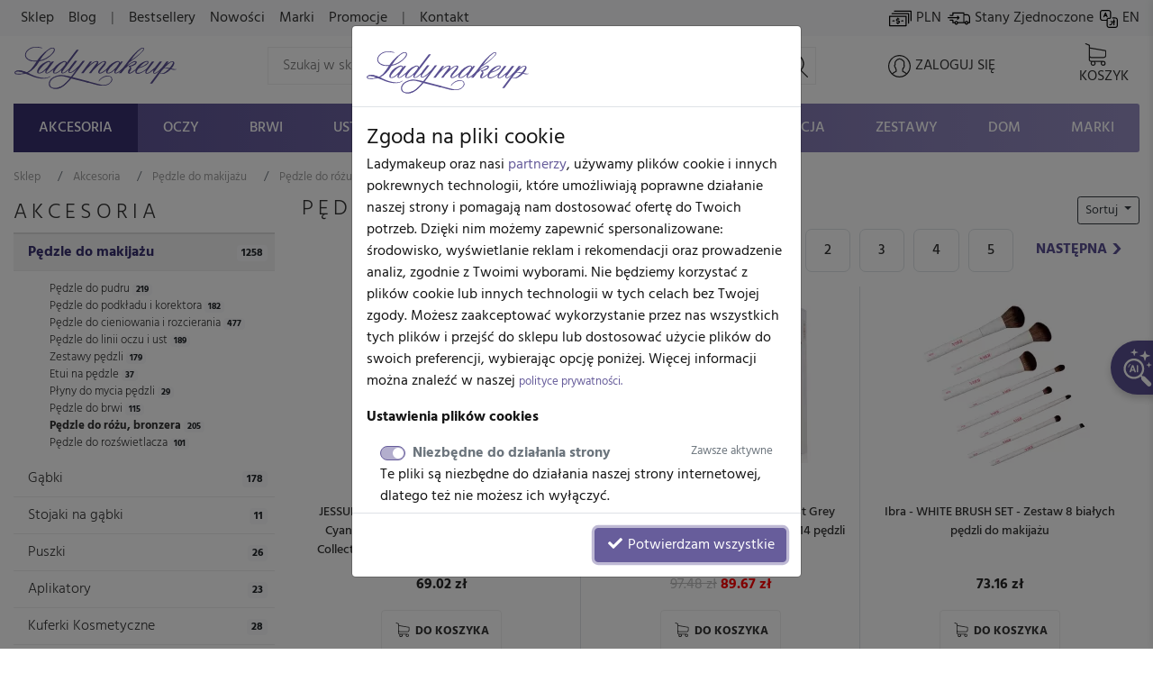

--- FILE ---
content_type: text/html; charset=UTF-8
request_url: https://www.ladymakeup.pl/sklep/akcesoria-do-makijazu/pedzle-do-makijazu/pedzle-do-rozu.html
body_size: 45719
content:
<!DOCTYPE html PUBLIC "-//W3C//DTD XHTML 1.0 Strict//EN" "http://www.w3.org/TR/xhtml1/DTD/xhtml1-strict.dtd">
<html xmlns:fb="http://ogp.me/ns/fb#" xmlns="http://www.w3.org/1999/xhtml" xml:lang="pl" lang="pl">
<head>

  
  <link rel="preconnect" href="https://fonts.gstatic.com" />

  <link rel="preconnect" href="https://www.google-analytics.com" crossorigin />

  <link rel="preconnect" href="https://ajax.googleapis.com/ajax/libs/jquery/1.11.0/jquery.min.js" crossorigin />

  <script src="https://ajax.googleapis.com/ajax/libs/jquery/1.11.0/jquery.min.js"></script>

    <meta http-equiv="X-UA-Compatible" content="IE=edge">
    <meta name="viewport" content="width=device-width, initial-scale=1">

    <meta name="theme-color" content="#5b5192" />
    <link rel="icon" type="image/png" href="/favicon-96x96.png?v1" sizes="96x96" />
    <link rel="icon" type="image/svg+xml" href="/favicon.svg?v1" />
    <link rel="shortcut icon" href="/favicon.ico?v1" />
    <link rel="apple-touch-icon" sizes="180x180" href="/apple-touch-icon.png?v1" />
    
    
      <link rel="stylesheet" size="43224" href="/css/cache_scss-37965c22b797b750f96455c7f012002d-10423.css" type="text/css" />

      

  <meta http-equiv="Content-Type" content="text/html; charset=utf-8" />
    
  <title>Pędzle do r&oacute;żu i bronzera &ndash; idealny makijaż każdego dnia</title>

    <meta name="google-signin-scope" content="profile email">
  <meta name="google-signin-client_id" content="760448623956-6dp4l4sijlm278qjal7roms7fjhnabfu.apps.googleusercontent.com">
  <!-- <script src="https://apis.google.com/js/api.js?onload=onLibraryLoaded" async defer></script> -->
    

              <meta name="description" content="Odkryj najlepsze pędzle do r&oacute;żu i bronzera! Precyzyjny makijaż, naturalny efekt i szeroki wyb&oacute;r. Zam&oacute;w online i podkreśl swoje piękno!">
  


  <!-- touch event listener -->
  <script type="text/javascript">
    var TOUCHSCREEN = false;
    function touchlistener() {
      console.info('Touch mode');
      TOUCHSCREEN = true;
      document.removeEventListener('touchstart', touchlistener, false);
    }
    document.addEventListener('touchstart', touchlistener, false);
  </script>
  
			<link rel="preload" href="/css/cache_scss-1d2c48a64ec8383938c2ab1c8486194e-10423.css" as="style" onload="this.rel='stylesheet'">
			<link rel="stylesheet" size="256297" href="/css/cache_scss-1d2c48a64ec8383938c2ab1c8486194e-10423.css" type="text/css" media="print" onload="if(media!='all')media='all'"/>
			




        

  <meta property="og:site_name" content="Ladymakeup">
  <meta property="og:url" content="https://www.ladymakeup.pl/sklep/akcesoria-do-makijazu/pedzle-do-makijazu/pedzle-do-rozu.html">

    <meta property="og:type" content="website" />
  
    <meta property="og:title" content="Pędzle do r&oacute;żu i bronzera &ndash; idealny makijaż każdego dnia" />
    
  

  <script type="text/javascript">
  var global_url_cart_ajax_add = '/sklep/koszyk/a_dodaj.html';

  </script>
  <!-- BEGIN AFFILIATE HASH COMPATIBLE CODE -->
  <script type="text/javascript">

  function getHash() {
      if(window.self !== window.top) {
        return ''; // in iframe
      }
      var hash = window.location.hash;
      return hash.substring(1); // remove #
  }
  var hash = getHash();
  

  if (hash.indexOf("utm_source=pp") != -1)
  {
      var hashImage = new Image();
                  hashImage.src = '/pp/img?' + hash + '&check=6e5be1180fcd33d6b648392de0f90b44&referer=&entry_url=https%3A%2F%2Fwww.ladymakeup.pl%2Fsklep%2Fakcesoria-do-makijazu%2Fpedzle-do-makijazu%2Fpedzle-do-rozu.html';
  }
  </script>
  <!-- END AFFILIATE HASH COMPATIBLE CODE -->
           <link rel="canonical" href="https://www.ladymakeup.pl/sklep/akcesoria-do-makijazu/pedzle-do-makijazu/pedzle-do-rozu.html" />
                <link rel="alternate" href="https://www.ladymakeup.pl/sklep/akcesoria-do-makijazu/pedzle-do-makijazu/pedzle-do-rozu.html" hreflang="pl" />
        <link rel="alternate" href="https://www.ladymakeup.com/shop/accessories/make_up_brushes/brushes_for_blush.html" hreflang="en" />
            <!-- Facebook Pixel Code -->
<script>
!function(f,b,e,v,n,t,s)
{if(f.fbq)return;n=f.fbq=function(){n.callMethod?
n.callMethod.apply(n,arguments):n.queue.push(arguments)};
if(!f._fbq)f._fbq=n;n.push=n;n.loaded=!0;n.version='2.0';
n.queue=[];t=b.createElement(e);t.async=!0;
t.src=v;s=b.getElementsByTagName(e)[0];
s.parentNode.insertBefore(t,s)}(window,document,'script',
'https://connect.facebook.net/en_US/fbevents.js');

fbq('consent', 'revoke');

fbq('init', '442624059221200');

fbq('track', 'PageView');
</script>
<noscript>
 <img height="1" width="1"
src="https://www.facebook.com/tr?id=442624059221200&ev=PageView
&noscript=1"/>
</noscript>
<!-- End Facebook Pixel Code -->


            <style type="text/css">
    @font-face {
  font-family: 'Hind';
  font-style: normal;
  font-weight: 300;
  font-display: swap;
  src: url(https://fonts.gstatic.com/s/hind/v18/5aU19_a8oxmIfMJaERKSiA.ttf) format('truetype');
}
@font-face {
  font-family: 'Hind';
  font-style: normal;
  font-weight: 400;
  font-display: swap;
  src: url(https://fonts.gstatic.com/s/hind/v18/5aU69_a8oxmIdGd4AQ.ttf) format('truetype');
}
@font-face {
  font-family: 'Hind';
  font-style: normal;
  font-weight: 500;
  font-display: swap;
  src: url(https://fonts.gstatic.com/s/hind/v18/5aU19_a8oxmIfJpbERKSiA.ttf) format('truetype');
}
@font-face {
  font-family: 'Hind';
  font-style: normal;
  font-weight: 700;
  font-display: swap;
  src: url(https://fonts.gstatic.com/s/hind/v18/5aU19_a8oxmIfNJdERKSiA.ttf) format('truetype');
}
    </style>

    <script type="text/javascript" defer>
            var hv3b = {};
      hv3b.search_url = "/sklep/wyszukaj_ajax.html";
      hv3b.search_url_header_webp = true;
      hv3b.controller = "shop";
      hv3b.action = "category";
      hv3b.key_name_brand = "Marki";
      hv3b.key_name_products = "Produkty";
      hv3b.key_name_topics = "Tematy";
      hv3b.key_name_posts = "Posty";
      hv3b.manufacturer_id = "";
      hv3b.category_id = "150";
      hv3b.show_all_results = "Zobacz wszystkie wyniki";
      hv3b.last_searched = "Ostatnio wyszukiwane";
      hv3b.popular_searches = "Popularne wyszukiwania";
      hv3b.stock_out = "Chwilowy brak";
      hv3b.price_from = "od";
      hv3b.parent_category_id = "3";

      hv3b.session_cncm_disabled = 0;
      hv3b.session_shipping_country_id = 230;

      // urls
      hv3b.cncm_disable_url = "/shop/disable_cncm_popup";
      hv3b.forum_search_all_url = "/forum/forum_search_all";
      hv3b.search_ajax_start = "/sklep/wyszukaj_ajax_start.html";
      hv3b.all_search_url = "/sklep/wyszukaj.html";
      hv3b.get_top_products_url = "/sklep/topowe-produkty";
      hv3b.get_top_products_url_header_webp = true;
      hv3b.get_manu_cat_urls_url = "/shop/headerv3_get_manu_cat_links";
      hv3b.get_manufacturers_url = "/shop/headerv3_get_manufacturers";
      hv3b.get_dropdown_menu_url = "/shop/headerv3_get_dropdown_menu";
      hv3b.get_mobile_menu_url = "/shop/headerv3_get_mobile_menu";
      hv3b.shipping_countries = "/sklep/kraje_dostawy";
      
      // queries
      hv3b.this_request_query_query = "";


      hv3b.manufacturers = null;
      hv3b.manu_cat_urls = null;
     </script>




    <script>(function(w,d,t,r,u){var f,n,i;w[u]=w[u]||[],f=function(){var o={ti:"97120809", enableAutoSpaTracking: true};o.q=w[u],w[u]=new UET(o),w[u].push("pageLoad")},n=d.createElement(t),n.src=r,n.async=1,n.onload=n.onreadystatechange=function(){var s=this.readyState;s&&s!=="loaded"&&s!=="complete"||(f(),n.onload=n.onreadystatechange=null)},i=d.getElementsByTagName(t)[0],i.parentNode.insertBefore(n,i)})(window,document,"script","//bat.bing.com/bat.js","uetq");</script>
    <script>
    window.uetq = window.uetq || [];
    window.uetq.push('consent', 'default', {
                'ad_storage': 'denied'
                });
    </script>
    <script>
        window.dataLayer = window.dataLayer || [];
        function gtag(){dataLayer.push(arguments);}
        gtag('consent', 'default', {
          'ad_storage': 'denied',
          'ad_user_data': 'denied',
          'ad_personalization': 'denied',
          'analytics_storage': 'denied'
        });
                    </script><script>(function(w,d,s,l,i){w[l]=w[l]||[];w[l].push({'gtm.start':
new Date().getTime(),event:'gtm.js'});var f=d.getElementsByTagName(s)[0],
j=d.createElement(s),dl=l!='dataLayer'?'&l='+l:'';j.async=true;j.src=
'https://www.googletagmanager.com/gtm.js?id='+i+dl;f.parentNode.insertBefore(j,f);
})(window,document,'script','dataLayer','GTM-KMN3SGG');</script><!-- End Google Tag Manager -->
  </head>
  <body style="background-color: #fff !important;" class="action-Index  ">
          


	<div id="header_v3" class="top">


		<!-- FIRST ROW -->
		<nav id="navbar_first_row" class="navbar navbar-expand-lg navbar-light bg-light align-items-center">
			<div class="container-fluid">

			  <div class="collapse navbar-collapse" id="navbarToggle">

			    <ul class="navbar-nav mr-auto mt-2 mt-lg-0">

		    	  			      <li class="nav-item">
			        <a class="nav-link  active" href="/">Sklep</a>
			      </li>

			      <li class="nav-item">
			        <a class="nav-link " href="/blog.html">Blog</a>
			      </li>
				  			      <li class="nav-item">
			      	<span class="nav-link">|</span>
			      </li>
				  
			      <li class="nav-item">
			        <a class="nav-link " href="/sklep/bestsellery.html">Bestsellery</a>
			      </li>
			      <li class="nav-item">
			        <a class="nav-link " href="/sklep/nowosci.html">Nowości</a>
			      </li>
			      <li class="nav-item">
			        <a class="nav-link " href="/sklep/marki.html">Marki</a>
			      </li>
			      <li class="nav-item">
			        <a class="nav-link " href="/sklep/promocje.html">Promocje</a>
			      </li>
			      <li class="nav-item">
			      	<span class="nav-link">|</span>
			      </li>
			      <li class="nav-item">
			      	<a class="nav-link " rel="nofollow" href="/kontakt.html">
			      		Kontakt			      	</a>
			      </li>
			    </ul>

			    <ul class="navbar-nav mt-2 mt-lg-0" id="navbar_right_callto">

			    	<!-- CHANGE CURRENCY -->
			    	<li class="nav-item">
				    	<span class="nowrap" data-toggle="modal" data-target="#modalLangDeliveryCurrency">
				    		<i id="navbar_bill"></i>
				    		PLN				    	</span>
				    </li>

				    <!-- CHANGE DELIVERY COUNTRY -->
				    <li class="nav-item">
			    		<span class="nowrap" data-toggle="modal" data-target="#modalLangDeliveryCurrency">
			    			<i id="navbar_delivery"></i>
			    			Stany Zjednoczone			    		</span>
			    	</li>

			    	<!-- CHANGE LANG -->
			    	<li class="nav-item">
			        		            		              		              		              	<a class="nowrap"  href="https://www.ladymakeup.com/shop/accessories/make_up_brushes/brushes_for_blush.html">
		              		<i id="navbar_flag" style="margin-right:-5px;"></i>
		              		EN		              	</a>
		              			        			    	</li>

			    </ul>


			  </div>
		  </div>
		</nav>




		<!-- SECOND ROW -->
		<div class="container-fluid px-sm-3" id="navbar_second_row">

			<div class="row hide-on-search">
				<div class="col-sm-4 col-6 d-block d-md-none text-left pl-0">
					<a href="/" title="Ladymakeup - drogeria internetowa">
			    	<i id="lm_logo_mobile" class="lm_logo"></i>
			    </a>
				</div>
				<div class="col-2 col-sm-4 d-block d-md-none">
				  <a rel="nofollow" href="/sklep/koszyk.html" class="d-flex h-100 align-items-center">
			    	<i id="navbar_cart_white" class="cart cart-white">
			    		<small class="badge badge-pill badge-danger cart-total-product-count hidden">
			    			0			    		</small>
			    	</i>
			    </a>
				</div>
				<div class="col d-block d-md-none text-right pr-0">
					<button class="navbar-toggler hide-on-search d-flex h-100 mr-0 ml-auto pr-1" id="mobile-category-bars" type="button" aria-label="Toggle navigation">
				    	<span class="navbar-toggler-icon"></span>
				  	</button>
				</div>

			</div>




			<div class="row align-items-center h-100 position-relative" id="nav_content">

				<div class="col mx-auto d-none d-md-block hide-on-search">
			    <a href="/" title="Ladymakeup - drogeria internetowa">
			    	<i id="lm_logo" class="lm_logo"></i>
			    </a>
				</div>
				<div class="col col-md-4 col-xl-6 mx-auto d-none d-md-block" id="main_search_container">
			  	<form id="main_search_form" class="form-inline" autocomplete="off" accept-charset="UTF-8" type="GET" action="/sklep/wyszukaj.html">
			      <input name="query" class="form-control-lg"
			      		 value=""
			      		 placeholder="Szukaj w sklepie..."
			      		 aria-label="Search" id="main_search">
			      <i id="main_search_submit" class="search"></i>
			    </form>
			  </div>
			  <div class="col px-3 px-md-1 px-lg-3 text-center mx-auto d-none d-block d-md-none hide-on-search">
	      		<i id="mobile_search" class="search"></i>
			  </div>

			  				<div class="col px-3 px-md-1 px-lg-3 text-center mx-auto d-block d-lg-none hide-on-search">
					<a href="tel:+48785455777">
						<i id="navbar_phone"></i>
					</a>
				</div>
				

				<div class="col px-3 px-md-1 px-lg-3 text-center mx-auto hide-on-search d-block d-lg-none" id="currency_n_country_mobile_wrapper">
				  <div id="currency_n_country_mobile" class="d-flex justify-content-center alerted">
				  						<div id="mobile_currency_popup" class="p-2 d-lg-none">
						<i class="fa fa-times position-relative float-right" style="top:-3px;right:-3px; font-size:0.7em;"></i>
						Ustawiono kraj dostawy <strong>Stany Zjednoczone</strong> oraz walutę <strong>PLN</strong>					</div>
									  	<svg style="min-width: 47px;"  xmlns="http://www.w3.org/2000/svg" xmlns:xlink="http://www.w3.org/1999/xlink" xmlns:serif="http://www.serif.com/" width="100%" height="30px" viewBox="0 0 35 19" version="1.1" xml:space="preserve" style="fill-rule:evenodd;clip-rule:evenodd;stroke-linecap:round;stroke-linejoin:round;stroke-miterlimit:1.5;">
					    <g transform="matrix(1,0,0,1,-16,-27)">
					        <g>
					            <g transform="matrix(0.897248,0,0,0.897248,3.68918,3.70828)">
					                <g transform="matrix(1.83773,0,0,1.83773,-13.1642,-22.0301)">
					                    <circle cx="21.043" cy="31.626" r="5.328" style="fill:none;stroke:black;stroke-width:0.24px;"/>
					                </g>
					                <g transform="matrix(1.40713,0,0,1.83773,-4.10338,-22.0301)">
					                    <circle cx="21.043" cy="31.626" r="5.328" style="fill:none;stroke:black;stroke-width:0.27px;"/>
					                </g>
					                <g transform="matrix(0.795635,0,0,1.83773,8.76406,-22.0301)">
					                    <circle cx="21.043" cy="31.626" r="5.328" style="fill:none;stroke:black;stroke-width:0.31px;"/>
					                </g>
					                <g transform="matrix(1.83773,0,0,1.83773,1.59587,-22.0301)">
					                    <path d="M17.662,27.54C18.575,26.755 19.756,26.298 21.043,26.298C23.983,26.298 26.371,28.685 26.371,31.626C26.371,34.567 23.983,36.954 21.043,36.954C19.756,36.954 18.575,36.497 17.662,35.711C18.854,34.759 19.609,33.28 19.609,31.626C19.609,29.972 18.854,28.493 17.662,27.54Z" style="fill:none;stroke:black;stroke-width:0.24px;"/>
					                </g>
					                <g transform="matrix(0.890358,0,0,1,3.14196,1.36128)">
					                    <path d="M16.481,40.582L33.755,40.582" style="fill:none;stroke:black;stroke-width:0.47px;"/>
					                </g>
					                <g transform="matrix(6.94209e-17,1.13373,-1,6.12323e-17,66.088,7.61225)">
					                    <path d="M16.481,40.582L33.755,40.582" style="fill:none;stroke:black;stroke-width:0.42px;"/>
					                </g>
					                <g transform="matrix(0.868087,0,0,1,3.70137,-10.5648)">
					                    <path d="M16.481,40.582L33.755,40.582" style="fill:none;stroke:black;stroke-width:0.48px;"/>
					                </g>
					                <g transform="matrix(1.13373,0,0,1,-2.9711,-4.82469)">
					                    <path d="M16.481,40.582L33.755,40.582" style="fill:none;stroke:black;stroke-width:0.42px;"/>
					                </g>
					            </g>
					            <g transform="matrix(1.92921,0,0,1.09167,-16.9109,-3.0601)">
					                <path d="M34.689,34.087C34.689,33.107 34.239,32.311 33.684,32.311L18.262,32.311C17.707,32.311 17.257,33.107 17.257,34.087L17.257,37.638C17.257,38.618 17.707,39.413 18.262,39.413L33.684,39.413C34.239,39.413 34.689,38.618 34.689,37.638L34.689,34.087Z" style="fill:white;"/>
					                <clipPath id="_clip1">
					                    <path d="M34.689,34.087C34.689,33.107 34.239,32.311 33.684,32.311L18.262,32.311C17.707,32.311 17.257,33.107 17.257,34.087L17.257,37.638C17.257,38.618 17.707,39.413 18.262,39.413L33.684,39.413C34.239,39.413 34.689,38.618 34.689,37.638L34.689,34.087Z"/>
					                </clipPath>
					                <g clip-path="url(#_clip1)">
					                    <g transform="matrix(0.518347,0,0,0.916031,17.5518,6.15566)">
					                        <text x="17.055px" y="34.944px" style="font-family:'Hind bold', 'Arial', sans-serif;font-weight:700;font-size:7px;">PLN</text>
					                    </g>
					                    <g transform="matrix(0.518347,0,0,0.916031,9.13543,6.15566)">
					                        <text x="17.055px" y="34.944px" style="font-family:'Hind bold', 'Arial', sans-serif;font-weight:700;font-size:7px;">USA</text>
					                    </g>
					                </g>
					                <path d="M34.689,34.087C34.689,33.107 34.239,32.311 33.684,32.311L18.262,32.311C17.707,32.311 17.257,33.107 17.257,34.087L17.257,37.638C17.257,38.618 17.707,39.413 18.262,39.413L33.684,39.413C34.239,39.413 34.689,38.618 34.689,37.638L34.689,34.087Z" style="fill:none;stroke:black;stroke-width:0.26px;"/>
					            </g>
					        </g>
					    </g>
					</svg>
				  	<!-- <span code="USA"></span>
				  	<span code="PLN"></span> -->

				  </div>
				</div>

				<div class="col px-3 px-md-1 px-lg-0 text-center mx-auto hide-on-search">
			    	<a rel="nofollow" href="/login.html">

			    				    		<i id="navbar_user"></i>
			    	
			    	<span class="text-uppercase nowrap d-none d-lg-inline">Zaloguj się</span>
			    	</a>
				</div>

				<div class="col col-xl-1 px-3 px-md-1 px-lg-3 pl-lg-0 text-right d-none d-md-block hide-on-search">
					<a rel="nofollow" href="/sklep/koszyk.html" class="position-relative d-inline-block text-center">
			    		<i id="navbar_cart" class="cart">
			    			<small class="badge badge-pill badge-danger cart-total-product-count hidden">
			    				0			    			</small>
			    		</i>
			    		<span class="text-uppercase d-none d-lg-inline"> Koszyk</span>
			    	</a>

				</div>
				<div class="col d-none d-md-block d-lg-none text-right">
					<button class="navbar-toggler hide-on-search" id="mobile-category-bars-2" type="button" aria-label="Toggle navigation">
				    	<span class="navbar-toggler-icon"></span>
				  	</button>
				</div>


				<!-- MOBILE SEARCH INPUT -->
				<div id="mobile_search_container" class="w-100">
					<form autocomplete="off" accept-charset="UTF-8" type="GET" action="/sklep/wyszukaj.html">
						<div class="d-flex justify-content-between align-items-center" style="background: #fff;">
							<i class="back" style="flex:0 0 27px;"></i>
							<input id="mobile_search_input" type="search" name="query"
								   placeholder="Szukaj w sklepie..."
								   value="">
							<i class="cancel opacity-hidden"></i>
							<i class="search mx-2"></i>
						</div>
					</form>
				</div>


			</div>
		</div>


		<!-- THIRD ROW -->
						<div class="container-fluid d-none d-lg-block" id="category_nav">
			<ul class="nav nav-fill">
		    			        		    								<li class="nav-item" data-cat-id="3">
			        		<a class="nav-link static-active" data-category-id="3" id="nav-cat-3" href="/sklep/akcesoria-do-makijazu.html">
																Akcesoria</a>
			  			</li>
			  				    								<li class="nav-item" data-cat-id="4">
			        		<a class="nav-link " data-category-id="4" id="nav-cat-4" href="/sklep/makijaz-oczu.html">
																Oczy</a>
			  			</li>
			  				    								<li class="nav-item" data-cat-id="49">
			        		<a class="nav-link " data-category-id="49" id="nav-cat-49" href="/sklep/brwi.html">
																Brwi</a>
			  			</li>
			  				    								<li class="nav-item" data-cat-id="5">
			        		<a class="nav-link " data-category-id="5" id="nav-cat-5" href="/sklep/makijaz-ust.html">
																Usta</a>
			  			</li>
			  				    								<li class="nav-item" data-cat-id="6">
			        		<a class="nav-link " data-category-id="6" id="nav-cat-6" href="/sklep/makijaz-twarz.html">
																Twarz</a>
			  			</li>
			  				    								<li class="nav-item" data-cat-id="7">
			        		<a class="nav-link " data-category-id="7" id="nav-cat-7" href="/sklep/paznokcie.html">
																Paznokcie</a>
			  			</li>
			  				    								<li class="nav-item" data-cat-id="57">
			        		<a class="nav-link " data-category-id="57" id="nav-cat-57" href="/sklep/w.html">
																Włosy</a>
			  			</li>
			  				    				    								<li class="nav-item" data-cat-id="11">
			        		<a class="nav-link " data-category-id="11" id="nav-cat-11" href="/sklep/pielegnacja.html">
																Pielęgnacja</a>
			  			</li>
			  				    								<li class="nav-item" data-cat-id="9">
			        		<a class="nav-link " data-category-id="9" id="nav-cat-9" href="/sklep/zestawy.html">
																Zestawy</a>
			  			</li>
			  				    								<li class="nav-item" data-cat-id="106">
			        		<a class="nav-link " data-category-id="106" id="nav-cat-106" href="/sklep/dom.html">
																Dom</a>
			  			</li>
			  					  				  	<li class="nav-item" data-cat-id="manufacturers">
			  		<a class="nav-link nav-manufacturers" data-category-id="manufacturers" href="/sklep/marki.html">
			  			Marki			  		</a>
			  	</li>
			</ul>
		</div>
		


		<!-- DROPDOWN MENU -->

				
	</div> <!-- #header_v3 end -->

	<div class="position-fixed p-1 pl-2 pb-2 pr-3 hidden " id="scrolltop_btn">
		<i class="fa fa-2x fa-chevron-up"></i>
	</div>







                      <!-- Google Tag Manager (noscript) -->
              <noscript><iframe src="https://www.googletagmanager.com/ns.html?id=GTM-KMN3SGG"
              height="0" width="0" style="display:none;visibility:hidden"></iframe></noscript>
              <!-- End Google Tag Manager (noscript) -->
        
      
      
      

      <!-- Google tag (gtag.js) -->
      <script async src="https://www.googletagmanager.com/gtag/js?id=G-6PTNK23Q19"></script>
      <script>
        window.dataLayer = window.dataLayer || [];
        function gtag(){dataLayer.push(arguments);}
        gtag('consent', 'default', {
          'ad_storage': 'denied',
          'ad_user_data': 'denied',
          'ad_personalization': 'denied',
          'analytics_storage': 'denied'
        });
                        gtag('js', new Date());

        gtag('config', 'G-6PTNK23Q19', {'groups': 'ladymakeup', 'allow_enhanced_conversions': true});         gtag('config', 'AW-979307808', {'groups': 'ladymakeup', 'allow_enhanced_conversions': true});               </script>

      

      <script type="text/javascript">

        

                /* END GOOGLE ANALYTICS CODE */

      </script>

      
      


      


        <script type="text/javascript">
        document.addEventListener('lazybeforeunveil', function(e){
            var bg = e.target.getAttribute('data-bg');
            if(bg){
                e.target.style.backgroundImage = 'url(' + bg + ')';
            }
        });
        /*$(document).ready(function(){
            $(".lazyload").lazyload();
        });*/
        </script>




    <script type="text/javascript" src="/bootstrap4/js/popper.min.js"></script>    <script type="text/javascript" src="/bootstrap4/js/bootstrap.min.js"></script>    <script type="text/javascript" src="/js/ladymakeup.js?54"></script>    <script type="text/javascript" defer async src="https://www.ladymakeup.pl/js/header_v3.js?38"></script>
<script type="text/javascript">


	var mobile_js_loaded = false;
	$(document).on('window_resize', function() {
		if(!mobile_js_loaded && $(window).width() <= 991) {
			var script = document.createElement('script');
			script.src = "https://www.ladymakeup.pl/js/header_v3_mobile.js?11";
			$('body').prepend(script);
			mobile_js_loaded = true;
		}
	});
        

</script>

    






    <div id="content-background">

            <div id="content" class="container-fluid">
        
    <div class="row row-offcanvas row-offcanvas-right">

        <div class="col-12">
            <div id="breadcrumb_container_wrapper" class="fadable">
	<div id="breadcrumb_container" itemscope itemtype="https://schema.org/BreadcrumbList">
		<div class="wrapper nowrap">
					<span class="breadcrumb-item pr-2" class=""  itemprop="itemListElement" itemscope itemtype="https://schema.org/ListItem">
				<a itemprop="item" href="/">
					<span itemprop="name">Sklep</span>
				</a>
				<meta itemprop="position" content="1" />
			</span>
					<span class="breadcrumb-item pr-2" class=""  itemprop="itemListElement" itemscope itemtype="https://schema.org/ListItem">
				<a itemprop="item" href="/sklep/akcesoria-do-makijazu.html">
					<span itemprop="name">Akcesoria</span>
				</a>
				<meta itemprop="position" content="2" />
			</span>
					<span class="breadcrumb-item pr-2" class=""  itemprop="itemListElement" itemscope itemtype="https://schema.org/ListItem">
				<a itemprop="item" href="/sklep/akcesoria-do-makijazu/pedzle-do-makijazu.html">
					<span itemprop="name">Pędzle do makijażu</span>
				</a>
				<meta itemprop="position" content="3" />
			</span>
					<span class="breadcrumb-item pr-2" class="active"  itemprop="itemListElement" itemscope itemtype="https://schema.org/ListItem">
				<a itemprop="item" href="/sklep/akcesoria-do-makijazu/pedzle-do-makijazu/pedzle-do-rozu.html">
					<span itemprop="name">Pędzle do różu, bronzera</span>
				</a>
				<meta itemprop="position" content="4" />
			</span>
				</div>
	</div>
</div>


        </div>

        <div class="d-none d-lg-block sidebar-offcanvas col-lg-3" id="sidebar" role="navigation">
            <div>
                <div class="" id="sidebar-fixed">
                        <div id="sidebar_filters_wrap">
    <div id="sidebar_filters">
    


                
<div class="display-5 skinny uppercase mb-1">

    <a  class="font-dark" href="https://www.ladymakeup.pl/sklep/akcesoria-do-makijazu.html"
        title="Akcesoria do makijażu"
    >
        Akcesoria    </a>
    </div>


<ul id="in_category_nav" class="mb-5">


                                    
        
        <li class="static-active">
            <a  class="d-flex justify-content-between border-bottom p-2 pl-3" href="https://www.ladymakeup.pl/sklep/akcesoria-do-makijazu/pedzle-do-makijazu.html"
                title="Pędzle do makijażu"
            >
                <div>Pędzle do makijażu</div>
                <div>
                    <span class="badge badge-light">
                        1258                    </span>
                </div>
            </a>
                        <ul class="last-lvl">
                                                            <li class="">
                    <a  class="" href="https://www.ladymakeup.pl/sklep/akcesoria-do-makijazu/pedzle-do-makijazu/pedzle-do-pudru-rozu.html"
                        title="Pędzle do pudru"
                    >
                        <div>
                            Pędzle do pudru                            <span class="badge badge-light">
                                219                            </span>
                        </div>
                    </a>
                </li>
                                                            <li class="">
                    <a  class="" href="https://www.ladymakeup.pl/sklep/akcesoria-do-makijazu/pedzle-do-makijazu/do-podkladu-korektora.html"
                        title="Pędzle do podkładu i korektora"
                    >
                        <div>
                            Pędzle do podkładu i korektora                            <span class="badge badge-light">
                                182                            </span>
                        </div>
                    </a>
                </li>
                                                            <li class="">
                    <a  class="" href="https://www.ladymakeup.pl/sklep/akcesoria-do-makijazu/pedzle-do-makijazu/do-cieniowania-rozcierania.html"
                        title="Pędzle do cieni"
                    >
                        <div>
                            Pędzle do cieniowania i rozcierania                            <span class="badge badge-light">
                                477                            </span>
                        </div>
                    </a>
                </li>
                                                            <li class="">
                    <a  class="" href="https://www.ladymakeup.pl/sklep/akcesoria-do-makijazu/pedzle-do-makijazu/do-oczu-ust.html"
                        title="Pędzle do linii oczu i ust"
                    >
                        <div>
                            Pędzle do linii oczu i ust                            <span class="badge badge-light">
                                189                            </span>
                        </div>
                    </a>
                </li>
                                                            <li class="">
                    <a  class="" href="https://www.ladymakeup.pl/sklep/akcesoria-do-makijazu/pedzle-do-makijazu/zestawy-pedzli.html"
                        title="Zestawy pędzli do makijażu"
                    >
                        <div>
                            Zestawy pędzli                            <span class="badge badge-light">
                                179                            </span>
                        </div>
                    </a>
                </li>
                                                            <li class="">
                    <a  class="" href="https://www.ladymakeup.pl/sklep/akcesoria-do-makijazu/pedzle-do-makijazu/etui-na-pedzle.html"
                        title="Etui na pędzle do makijażu"
                    >
                        <div>
                            Etui na pędzle                            <span class="badge badge-light">
                                37                            </span>
                        </div>
                    </a>
                </li>
                                                            <li class="">
                    <a  class="" href="https://www.ladymakeup.pl/sklep/akcesoria-do-makijazu/pedzle-do-makijazu/plyny-do-mycia-pedzli.html"
                        title="Płyny do mycia pędzli"
                    >
                        <div>
                            Płyny do mycia pędzli                            <span class="badge badge-light">
                                29                            </span>
                        </div>
                    </a>
                </li>
                                                            <li class="">
                    <a  class="" href="https://www.ladymakeup.pl/sklep/akcesoria-do-makijazu/pedzle-do-makijazu/pedzle-do-brwi.html"
                        title="Pędzle do makijażu brwi"
                    >
                        <div>
                            Pędzle do brwi                            <span class="badge badge-light">
                                115                            </span>
                        </div>
                    </a>
                </li>
                                                            <li class="static-active">
                    <a  class="" href="https://www.ladymakeup.pl/sklep/akcesoria-do-makijazu/pedzle-do-makijazu/pedzle-do-rozu.html"
                        title="Pędzle do różu, bronzera"
                    >
                        <div>
                            Pędzle do różu, bronzera                            <span class="badge badge-light">
                                205                            </span>
                        </div>
                    </a>
                </li>
                                                            <li class="">
                    <a  class="" href="https://www.ladymakeup.pl/sklep/akcesoria-do-makijazu/pedzle-do-makijazu/pedzle-do-rozswietlacza.html"
                        title="Pędzle do rozświetlacza"
                    >
                        <div>
                            Pędzle do rozświetlacza                            <span class="badge badge-light">
                                101                            </span>
                        </div>
                    </a>
                </li>
                        </ul>
                    </li>
                            
        
        <li class="">
            <a  class="d-flex justify-content-between border-bottom p-2 pl-3" href="https://www.ladymakeup.pl/sklep/akcesoria-do-makijazu/puszki-i-gabki.html"
                title="Gąbki do makijażu"
            >
                <div>Gąbki</div>
                <div>
                    <span class="badge badge-light">
                        178                    </span>
                </div>
            </a>
                    </li>
                            
        
        <li class="">
            <a  class="d-flex justify-content-between border-bottom p-2 pl-3" href="https://www.ladymakeup.pl/sklep/akcesoria-do-makijazu/stojaki-na-gabki.html"
                title="Stojaki na gąbki do makijażu"
            >
                <div>Stojaki na gąbki</div>
                <div>
                    <span class="badge badge-light">
                        11                    </span>
                </div>
            </a>
                    </li>
                            
        
        <li class="">
            <a  class="d-flex justify-content-between border-bottom p-2 pl-3" href="https://www.ladymakeup.pl/sklep/akcesoria-do-makijazu/puszki.html"
                title="Puszki do pudru"
            >
                <div>Puszki</div>
                <div>
                    <span class="badge badge-light">
                        26                    </span>
                </div>
            </a>
                    </li>
                            
        
        <li class="">
            <a  class="d-flex justify-content-between border-bottom p-2 pl-3" href="https://www.ladymakeup.pl/sklep/akcesoria-do-makijazu/aplikatory.html"
                title="Aplikatory jednorazowe"
            >
                <div>Aplikatory</div>
                <div>
                    <span class="badge badge-light">
                        23                    </span>
                </div>
            </a>
                    </li>
                            
        
        <li class="">
            <a  class="d-flex justify-content-between border-bottom p-2 pl-3" href="https://www.ladymakeup.pl/sklep/akcesoria-do-makijazu/kuferki.html"
                title="Kuferki kosmetyczne"
            >
                <div>Kuferki Kosmetyczne</div>
                <div>
                    <span class="badge badge-light">
                        28                    </span>
                </div>
            </a>
                    </li>
                            
        
        <li class="">
            <a  class="d-flex justify-content-between border-bottom p-2 pl-3" href="https://www.ladymakeup.pl/sklep/akcesoria-do-makijazu/kosmetyczki.html"
                title="Kosmetyczki"
            >
                <div>Kosmetyczki</div>
                <div>
                    <span class="badge badge-light">
                        105                    </span>
                </div>
            </a>
                    </li>
                            
        
        <li class="">
            <a  class="d-flex justify-content-between border-bottom p-2 pl-3" href="https://www.ladymakeup.pl/sklep/akcesoria-do-makijazu/temperowki.html"
                title="Temperówki kosmetyczne"
            >
                <div>Temperówki</div>
                <div>
                    <span class="badge badge-light">
                        13                    </span>
                </div>
            </a>
                    </li>
                            
        
        <li class="">
            <a  class="d-flex justify-content-between border-bottom p-2 pl-3" href="https://www.ladymakeup.pl/sklep/akcesoria-do-makijazu/lusterka.html"
                title="Lusterka kosmetyczne"
            >
                <div>Lusterka</div>
                <div>
                    <span class="badge badge-light">
                        1                    </span>
                </div>
            </a>
                    </li>
                            
        
        <li class="">
            <a  class="d-flex justify-content-between border-bottom p-2 pl-3" href="https://www.ladymakeup.pl/sklep/akcesoria-do-makijazu/palety-magnetyczne.html"
                title="Palety magnetyczne na cienie do powiek"
            >
                <div>Palety magnetyczne</div>
                <div>
                    <span class="badge badge-light">
                        11                    </span>
                </div>
            </a>
                    </li>
                            
        
        <li class="">
            <a  class="d-flex justify-content-between border-bottom p-2 pl-3" href="https://www.ladymakeup.pl/sklep/akcesoria-do-makijazu/odziez.html"
                title="Peleryny, koszulki"
            >
                <div>Odzież</div>
                <div>
                    <span class="badge badge-light">
                        12                    </span>
                </div>
            </a>
                    </li>
                                                    
        
        <li class="">
            <a  class="d-flex justify-content-between border-bottom p-2 pl-3" href="https://www.ladymakeup.pl/sklep/akcesoria-do-makijazu/ksiazki.html"
                title="Książki, czasopisma o makijażu i wizażu"
            >
                <div>Książki</div>
                <div>
                    <span class="badge badge-light">
                        6                    </span>
                </div>
            </a>
                    </li>
                            
        
        <li class="">
            <a  class="d-flex justify-content-between border-bottom p-2 pl-3" href="https://www.ladymakeup.pl/sklep/akcesoria-do-makijazu/pojemniki-butelki-i-pudelka.html"
                title=""
            >
                <div>Pojemniki, butelki i pudełka</div>
                <div>
                    <span class="badge badge-light">
                        25                    </span>
                </div>
            </a>
                    </li>
                            
        
        <li class="">
            <a  class="d-flex justify-content-between border-bottom p-2 pl-3" href="https://www.ladymakeup.pl/sklep/akcesoria-do-makijazu/zalotki.html"
                title="Zalotki do rzęs"
            >
                <div>Zalotki</div>
                <div>
                    <span class="badge badge-light">
                        10                    </span>
                </div>
            </a>
                    </li>
                                                                                    <li class="grand-parent first-grand-parent">
            <a  class="d-flex justify-content-between border-bottom p-2" href="https://www.ladymakeup.pl/sklep/makijaz-oczu.html"
                title="Kosmetyki do makijażu oczu"
            >
                <div class="skinny uppercase font-dark">Oczy</div>
                <div>
                    <span class="badge badge-light">
                        1630                    </span>
                </div>
            </a>
        </li>
                                                    <li class="grand-parent ">
            <a  class="d-flex justify-content-between border-bottom p-2" href="https://www.ladymakeup.pl/sklep/brwi.html"
                title="Kosmetyki do brwi"
            >
                <div class="skinny uppercase font-dark">Brwi</div>
                <div>
                    <span class="badge badge-light">
                        341                    </span>
                </div>
            </a>
        </li>
                                                    <li class="grand-parent ">
            <a  class="d-flex justify-content-between border-bottom p-2" href="https://www.ladymakeup.pl/sklep/makijaz-ust.html"
                title="Kosmetyki do makijażu ust"
            >
                <div class="skinny uppercase font-dark">Usta</div>
                <div>
                    <span class="badge badge-light">
                        576                    </span>
                </div>
            </a>
        </li>
                                                    <li class="grand-parent ">
            <a  class="d-flex justify-content-between border-bottom p-2" href="https://www.ladymakeup.pl/sklep/makijaz-twarz.html"
                title="Kosmetyki do makijażu twarzy"
            >
                <div class="skinny uppercase font-dark">Twarz</div>
                <div>
                    <span class="badge badge-light">
                        1861                    </span>
                </div>
            </a>
        </li>
                                                    <li class="grand-parent ">
            <a  class="d-flex justify-content-between border-bottom p-2" href="https://www.ladymakeup.pl/sklep/paznokcie.html"
                title="Lakiery i kosmetyki do paznokci"
            >
                <div class="skinny uppercase font-dark">Paznokcie</div>
                <div>
                    <span class="badge badge-light">
                        1141                    </span>
                </div>
            </a>
        </li>
                                                    <li class="grand-parent ">
            <a  class="d-flex justify-content-between border-bottom p-2" href="https://www.ladymakeup.pl/sklep/w.html"
                title="Kosmetyki i akcesoria do włosów"
            >
                <div class="skinny uppercase font-dark">Włosy</div>
                <div>
                    <span class="badge badge-light">
                        2274                    </span>
                </div>
            </a>
        </li>
                                                                                    <li class="grand-parent ">
            <a  class="d-flex justify-content-between border-bottom p-2" href="https://www.ladymakeup.pl/sklep/pielegnacja.html"
                title="Kosmetyki do pielęgnacji"
            >
                <div class="skinny uppercase font-dark">Pielęgnacja</div>
                <div>
                    <span class="badge badge-light">
                        8052                    </span>
                </div>
            </a>
        </li>
                                                    <li class="grand-parent ">
            <a  class="d-flex justify-content-between border-bottom p-2" href="https://www.ladymakeup.pl/sklep/zestawy.html"
                title="Zestawy kosmetyków"
            >
                <div class="skinny uppercase font-dark">Zestawy</div>
                <div>
                    <span class="badge badge-light">
                        410                    </span>
                </div>
            </a>
        </li>
                                                    <li class="grand-parent ">
            <a  class="d-flex justify-content-between border-bottom p-2" href="https://www.ladymakeup.pl/sklep/dom.html"
                title="Środki czystości, świece, perfumy do wnętrz"
            >
                <div class="skinny uppercase font-dark">Dom</div>
                <div>
                    <span class="badge badge-light">
                        187                    </span>
                </div>
            </a>
        </li>
        
</ul>

<script type="text/javascript">
    var active_cat_id = "150";
    $('#in_category_nav').find('li[cat-id='+active_cat_id+']').closest('div').removeClass('hidden');
    $(document).ready(function() { $('[data-toggle="tooltip"]').tooltip(); });
</script>
        <div class="display-5 skinny uppercase">Filtruj</div>

                
<div class="sidebar-manufacturer text-center mb-4">
    <div class="readmore-wrapper">
        <div class="row row-manufacturer">
                        
                                                                                                                                                <div class="col-6 col-xl-4 text-center">
                                                                                
                                                                                                                                            

                            <span class="badge float-right" style="z-index: 1;">24</span>
                            <a rel="nofollow"  href="/sklep/akcesoria-do-makijazu/pedzle-do-makijazu/pedzle-do-rozu/jessup-beauty.html" title="Pędzle do różu, bronzera JESSUP BEAUTY">
                                <div class="lazyload" data-bg="/img/sprite/brandsb8b5d3917262903693a639aa461bfbd7_v3.jpg" style="background: 0px -15750px;width:75px;height:50px;transform: scale(.8);"></div>
                            </a>
                                            </div>
                                                                                                                                                            <div class="col-6 col-xl-4 text-center">
                                                                                
                                                                                                                                            

                            <span class="badge float-right" style="z-index: 1;">27</span>
                            <a rel="nofollow"  href="/sklep/akcesoria-do-makijazu/pedzle-do-makijazu/pedzle-do-rozu/hulu.html" title="Pędzle do różu, bronzera Hulu">
                                <div class="lazyload" data-bg="/img/sprite/brandsb8b5d3917262903693a639aa461bfbd7_v3.jpg" style="background: 0px -15250px;width:75px;height:50px;transform: scale(.8);"></div>
                            </a>
                                            </div>
                                                                                                                                                            <div class="col-6 col-xl-4 text-center">
                                                                                
                                                                                                                                            

                            <span class="badge float-right" style="z-index: 1;">16</span>
                            <a rel="nofollow"  href="/sklep/akcesoria-do-makijazu/pedzle-do-makijazu/pedzle-do-rozu/many-beauty.html" title="Pędzle do różu, bronzera MANY BEAUTY">
                                <div class="lazyload" data-bg="/img/sprite/brandsb8b5d3917262903693a639aa461bfbd7_v3.jpg" style="background: 0px -1850px;width:75px;height:50px;transform: scale(.8);"></div>
                            </a>
                                            </div>
                                                                                                                                                            <div class="col-6 col-xl-4 text-center">
                                                                                
                                                                                                                                            

                            <span class="badge float-right" style="z-index: 1;">29</span>
                            <a rel="nofollow"  href="/sklep/akcesoria-do-makijazu/pedzle-do-makijazu/pedzle-do-rozu/boho-beauty.html" title="Pędzle do różu, bronzera BOHO BEAUTY">
                                <div class="lazyload" data-bg="/img/sprite/brandsb8b5d3917262903693a639aa461bfbd7_v3.jpg" style="background: 0px -3050px;width:75px;height:50px;transform: scale(.8);"></div>
                            </a>
                                            </div>
                                                                                                                                                            <div class="col-6 col-xl-4 text-center">
                                                                                
                                                                                                                                            

                            <span class="badge float-right" style="z-index: 1;">3</span>
                            <a rel="nofollow"  href="/sklep/akcesoria-do-makijazu/pedzle-do-makijazu/pedzle-do-rozu/konturovnia-beauty.html" title="Pędzle do różu, bronzera Konturovnia Beauty">
                                <div class="lazyload" data-bg="/img/sprite/brandsb8b5d3917262903693a639aa461bfbd7_v3.jpg" style="background: 0px -5900px;width:75px;height:50px;transform: scale(.8);"></div>
                            </a>
                                            </div>
                                                                                                                                                            <div class="col-6 col-xl-4 text-center">
                                                                                
                                                                                                                                            

                            <span class="badge float-right" style="z-index: 1;">5</span>
                            <a rel="nofollow"  href="/sklep/akcesoria-do-makijazu/pedzle-do-makijazu/pedzle-do-rozu/golden-rose.html" title="Pędzle do różu, bronzera Golden Rose">
                                <div class="lazyload" data-bg="/img/sprite/brandsb8b5d3917262903693a639aa461bfbd7_v3.jpg" style="background: 0px -4350px;width:75px;height:50px;transform: scale(.8);"></div>
                            </a>
                                            </div>
                                                                                                                                                            <div class="col-6 col-xl-4 text-center">
                                                                                
                                                                                                                                            

                            <span class="badge float-right" style="z-index: 1;">6</span>
                            <a rel="nofollow"  href="/sklep/akcesoria-do-makijazu/pedzle-do-makijazu/pedzle-do-rozu/ibra.html" title="Pędzle do różu, bronzera Ibra">
                                <div class="lazyload" data-bg="/img/sprite/brandsb8b5d3917262903693a639aa461bfbd7_v3.jpg" style="background: 0px -2900px;width:75px;height:50px;transform: scale(.8);"></div>
                            </a>
                                            </div>
                                                                                                                                                            <div class="col-6 col-xl-4 text-center">
                                                                                
                                                                                                                                            

                            <span class="badge float-right" style="z-index: 1;">20</span>
                            <a rel="nofollow"  href="/sklep/akcesoria-do-makijazu/pedzle-do-makijazu/pedzle-do-rozu/vinces.html" title="Pędzle do różu, bronzera Vinces">
                                <div class="lazyload" data-bg="/img/sprite/brandsb8b5d3917262903693a639aa461bfbd7_v3.jpg" style="background: 0px -8000px;width:75px;height:50px;transform: scale(.8);"></div>
                            </a>
                                            </div>
                                                                                                                                                            <div class="col-6 col-xl-4 text-center">
                                                                                
                                                                                                                                            

                            <span class="badge float-right" style="z-index: 1;">3</span>
                            <a rel="nofollow"  href="/sklep/akcesoria-do-makijazu/pedzle-do-makijazu/pedzle-do-rozu/glam-shop.html" title="Pędzle do różu, bronzera Glam SHOP">
                                <div class="lazyload" data-bg="/img/sprite/brandsb8b5d3917262903693a639aa461bfbd7_v3.jpg" style="background: 0px -10150px;width:75px;height:50px;transform: scale(.8);"></div>
                            </a>
                                            </div>
                                                                                                                                                            <div class="col-6 col-xl-4 text-center">
                                                                                
                                                                                                                                            

                            <span class="badge float-right" style="z-index: 1;">6</span>
                            <a rel="nofollow"  href="/sklep/akcesoria-do-makijazu/pedzle-do-makijazu/pedzle-do-rozu/lancrone.html" title="Pędzle do różu, bronzera LancrOne">
                                <div class="lazyload" data-bg="/img/sprite/brandsb8b5d3917262903693a639aa461bfbd7_v3.jpg" style="background: 0px -13000px;width:75px;height:50px;transform: scale(.8);"></div>
                            </a>
                                            </div>
                                                                                                                                                            <div class="col-6 col-xl-4 text-center">
                                                                                
                                                                                                                                            

                            <span class="badge float-right" style="z-index: 1;">1</span>
                            <a rel="nofollow"  href="/sklep/akcesoria-do-makijazu/pedzle-do-makijazu/pedzle-do-rozu/paese.html" title="Pędzle do różu, bronzera Paese">
                                <div class="lazyload" data-bg="/img/sprite/brandsb8b5d3917262903693a639aa461bfbd7_v3.jpg" style="background: 0px -15300px;width:75px;height:50px;transform: scale(.8);"></div>
                            </a>
                                            </div>
                                                                                                                                                            <div class="col-6 col-xl-4 text-center">
                                                                                
                                                                                                                                            

                            <span class="badge float-right" style="z-index: 1;">6</span>
                            <a rel="nofollow"  href="/sklep/akcesoria-do-makijazu/pedzle-do-makijazu/pedzle-do-rozu/sigma.html" title="Pędzle do różu, bronzera SIGMA">
                                <div class="lazyload" data-bg="/img/sprite/brandsb8b5d3917262903693a639aa461bfbd7_v3.jpg" style="background: 0px -11100px;width:75px;height:50px;transform: scale(.8);"></div>
                            </a>
                                            </div>
                                                                                                                                                            <div class="col-6 col-xl-4 text-center">
                                                                                
                                                                                                                                            

                            <span class="badge float-right" style="z-index: 1;">5</span>
                            <a rel="nofollow"  href="/sklep/akcesoria-do-makijazu/pedzle-do-makijazu/pedzle-do-rozu/killys.html" title="Pędzle do różu, bronzera KillyS">
                                <div class="lazyload" data-bg="/img/sprite/brandsb8b5d3917262903693a639aa461bfbd7_v3.jpg" style="background: 0px -2300px;width:75px;height:50px;transform: scale(.8);"></div>
                            </a>
                                            </div>
                                                                                                                                                            <div class="col-6 col-xl-4 text-center">
                                                                                
                                                                                                                                            

                            <span class="badge float-right" style="z-index: 1;">1</span>
                            <a rel="nofollow"  href="/sklep/akcesoria-do-makijazu/pedzle-do-makijazu/pedzle-do-rozu/revolution.html" title="Pędzle do różu, bronzera REVOLUTION">
                                <div class="lazyload" data-bg="/img/sprite/brandsb8b5d3917262903693a639aa461bfbd7_v3.jpg" style="background: 0px -15650px;width:75px;height:50px;transform: scale(.8);"></div>
                            </a>
                                            </div>
                                                                                                                                                            <div class="col-6 col-xl-4 text-center">
                                                                                
                                                                                                                                            

                            <span class="badge float-right" style="z-index: 1;">7</span>
                            <a rel="nofollow"  href="/sklep/akcesoria-do-makijazu/pedzle-do-makijazu/pedzle-do-rozu/clavier.html" title="Pędzle do różu, bronzera Clavier">
                                <div class="lazyload" data-bg="/img/sprite/brandsb8b5d3917262903693a639aa461bfbd7_v3.jpg" style="background: 0px -15800px;width:75px;height:50px;transform: scale(.8);"></div>
                            </a>
                                            </div>
                                                                                                                                                            <div class="col-6 col-xl-4 text-center">
                                                                                
                                                                                                                                            

                            <span class="badge float-right" style="z-index: 1;">9</span>
                            <a rel="nofollow"  href="/sklep/akcesoria-do-makijazu/pedzle-do-makijazu/pedzle-do-rozu/kozlowski.html" title="Pędzle do różu, bronzera Kozłowski">
                                <div class="lazyload" data-bg="/img/sprite/brandsb8b5d3917262903693a639aa461bfbd7_v3.jpg" style="background: 0px -11750px;width:75px;height:50px;transform: scale(.8);"></div>
                            </a>
                                            </div>
                                                                                                                                                            <div class="col-6 col-xl-4 text-center">
                                                                                
                                                                                                                                            

                            <span class="badge float-right" style="z-index: 1;">2</span>
                            <a rel="nofollow"  href="/sklep/akcesoria-do-makijazu/pedzle-do-makijazu/pedzle-do-rozu/inter-vion.html" title="Pędzle do różu, bronzera Inter-Vion">
                                <div class="lazyload" data-bg="/img/sprite/brandsb8b5d3917262903693a639aa461bfbd7_v3.jpg" style="background: 0px -14000px;width:75px;height:50px;transform: scale(.8);"></div>
                            </a>
                                            </div>
                                                                                                                                                            <div class="col-6 col-xl-4 text-center">
                                                                                
                                                                                                                                            

                            <span class="badge float-right" style="z-index: 1;">5</span>
                            <a rel="nofollow"  href="/sklep/akcesoria-do-makijazu/pedzle-do-makijazu/pedzle-do-rozu/nanshy.html" title="Pędzle do różu, bronzera Nanshy">
                                <div class="lazyload" data-bg="/img/sprite/brandsb8b5d3917262903693a639aa461bfbd7_v3.jpg" style="background: 0px -12900px;width:75px;height:50px;transform: scale(.8);"></div>
                            </a>
                                            </div>
                                                                                                                                                            <div class="col-6 col-xl-4 text-center">
                                                                                
                                                                                                                                            

                            <span class="badge float-right" style="z-index: 1;">2</span>
                            <a rel="nofollow"  href="/sklep/akcesoria-do-makijazu/pedzle-do-makijazu/pedzle-do-rozu/danessa-myricks-beauty.html" title="Pędzle do różu, bronzera Danessa Myricks Beauty">
                                <div class="lazyload" data-bg="/img/sprite/brandsb8b5d3917262903693a639aa461bfbd7_v3.jpg" style="background: 0px -6900px;width:75px;height:50px;transform: scale(.8);"></div>
                            </a>
                                            </div>
                                                                                                                                                            <div class="col-6 col-xl-4 text-center">
                                                                                
                                                                                                                                            

                            <span class="badge float-right" style="z-index: 1;">1</span>
                            <a rel="nofollow"  href="/sklep/akcesoria-do-makijazu/pedzle-do-makijazu/pedzle-do-rozu/kryolan.html" title="Pędzle do różu, bronzera KRYOLAN">
                                <div class="lazyload" data-bg="/img/sprite/brandsb8b5d3917262903693a639aa461bfbd7_v3.jpg" style="background: 0px -13850px;width:75px;height:50px;transform: scale(.8);"></div>
                            </a>
                                            </div>
                                                                                                                                                            <div class="col-6 col-xl-4 text-center">
                                                                                
                                                                                                                                            

                            <span class="badge float-right" style="z-index: 1;">5</span>
                            <a rel="nofollow"  href="/sklep/akcesoria-do-makijazu/pedzle-do-makijazu/pedzle-do-rozu/kavai.html" title="Pędzle do różu, bronzera KAVAI">
                                <div class="lazyload" data-bg="/img/sprite/brandsb8b5d3917262903693a639aa461bfbd7_v3.jpg" style="background: 0px -12300px;width:75px;height:50px;transform: scale(.8);"></div>
                            </a>
                                            </div>
                                                                                                                                                            <div class="col-6 col-xl-4 text-center">
                                                                                
                                                                                                                                            

                            <span class="badge float-right" style="z-index: 1;">11</span>
                            <a rel="nofollow"  href="/sklep/akcesoria-do-makijazu/pedzle-do-makijazu/pedzle-do-rozu/maestro.html" title="Pędzle do różu, bronzera Maestro">
                                <div class="lazyload" data-bg="/img/sprite/brandsb8b5d3917262903693a639aa461bfbd7_v3.jpg" style="background: 0px -11250px;width:75px;height:50px;transform: scale(.8);"></div>
                            </a>
                                            </div>
                                                                                                                                                            <div class="col-6 col-xl-4 text-center">
                                                                                
                                                                                                                                            

                            <span class="badge float-right" style="z-index: 1;">1</span>
                            <a rel="nofollow"  href="/sklep/akcesoria-do-makijazu/pedzle-do-makijazu/pedzle-do-rozu/affect.html" title="Pędzle do różu, bronzera AFFECT">
                                <div class="lazyload" data-bg="/img/sprite/brandsb8b5d3917262903693a639aa461bfbd7_v3.jpg" style="background: 0px -14050px;width:75px;height:50px;transform: scale(.8);"></div>
                            </a>
                                            </div>
                                                                                                                                                            <div class="col-6 col-xl-4 text-center">
                                                                                
                                                                                                                                            

                            <span class="badge float-right" style="z-index: 1;">1</span>
                            <a rel="nofollow"  href="/sklep/akcesoria-do-makijazu/pedzle-do-makijazu/pedzle-do-rozu/essence.html" title="Pędzle do różu, bronzera Essence">
                                <div class="lazyload" data-bg="/img/sprite/brandsb8b5d3917262903693a639aa461bfbd7_v3.jpg" style="background: 0px -11700px;width:75px;height:50px;transform: scale(.8);"></div>
                            </a>
                                            </div>
                                                                                                                                                            <div class="col-6 col-xl-4 text-center">
                                                                                
                                                                                                                                            

                            <span class="badge float-right" style="z-index: 1;">2</span>
                            <a rel="nofollow"  href="/sklep/akcesoria-do-makijazu/pedzle-do-makijazu/pedzle-do-rozu/pierre-rene.html" title="Pędzle do różu, bronzera Pierre Rene">
                                <div class="lazyload" data-bg="/img/sprite/brandsb8b5d3917262903693a639aa461bfbd7_v3.jpg" style="background: 0px -12000px;width:75px;height:50px;transform: scale(.8);"></div>
                            </a>
                                            </div>
                                                                                                                                                            <div class="col-6 col-xl-4 text-center">
                                                                                
                                                                                                                                            

                            <span class="badge float-right" style="z-index: 1;">1</span>
                            <a rel="nofollow"  href="/sklep/akcesoria-do-makijazu/pedzle-do-makijazu/pedzle-do-rozu/dermacol.html" title="Pędzle do różu, bronzera Dermacol">
                                <div class="lazyload" data-bg="/img/sprite/brandsb8b5d3917262903693a639aa461bfbd7_v3.jpg" style="background: 0px -11350px;width:75px;height:50px;transform: scale(.8);"></div>
                            </a>
                                            </div>
                                                                                                                                                            <div class="col-6 col-xl-4 text-center">
                                                                                
                                                                                                                                            

                            <span class="badge float-right" style="z-index: 1;">1</span>
                            <a rel="nofollow"  href="/sklep/akcesoria-do-makijazu/pedzle-do-makijazu/pedzle-do-rozu/auri.html" title="Pędzle do różu, bronzera AURI">
                                <div class="lazyload" data-bg="/img/sprite/brandsb8b5d3917262903693a639aa461bfbd7_v3.jpg" style="background: 0px -15450px;width:75px;height:50px;transform: scale(.8);"></div>
                            </a>
                                            </div>
                                                                                                                                                            <div class="col-6 col-xl-4 text-center">
                                                                                
                                                                                                                                            

                            <span class="badge float-right" style="z-index: 1;">1</span>
                            <a rel="nofollow"  href="/sklep/akcesoria-do-makijazu/pedzle-do-makijazu/pedzle-do-rozu/iuno-cosmetics.html" title="Pędzle do różu, bronzera IUNO COSMETICS">
                                <div class="lazyload" data-bg="/img/sprite/brandsb8b5d3917262903693a639aa461bfbd7_v3.jpg" style="background: 0px -15100px;width:75px;height:50px;transform: scale(.8);"></div>
                            </a>
                                            </div>
                                                                                                                                                            <div class="col-6 col-xl-4 text-center">
                                                                                
                                                                                                                                            

                            <span class="badge float-right" style="z-index: 1;">1</span>
                            <a rel="nofollow"  href="/sklep/akcesoria-do-makijazu/pedzle-do-makijazu/pedzle-do-rozu/la-rosa.html" title="Pędzle do różu, bronzera La Rosa">
                                <div class="lazyload" data-bg="/img/sprite/brandsb8b5d3917262903693a639aa461bfbd7_v3.jpg" style="background: 0px -11200px;width:75px;height:50px;transform: scale(.8);"></div>
                            </a>
                                            </div>
                                                                                                                                                            <div class="col-6 col-xl-4 text-center">
                                                                                
                                                                                                                                            

                            <span class="badge float-right" style="z-index: 1;">1</span>
                            <a rel="nofollow"  href="/sklep/akcesoria-do-makijazu/pedzle-do-makijazu/pedzle-do-rozu/nyx-professional-makeup.html" title="Pędzle do różu, bronzera NYX Professional Makeup">
                                <div class="lazyload" data-bg="/img/sprite/brandsb8b5d3917262903693a639aa461bfbd7_v3.jpg" style="background: 0px -13950px;width:75px;height:50px;transform: scale(.8);"></div>
                            </a>
                                            </div>
                                                                                                                                                            <div class="col-6 col-xl-4 text-center">
                                                                                
                                                                                                                                            

                            <span class="badge float-right" style="z-index: 1;">1</span>
                            <a rel="nofollow"  href="/sklep/akcesoria-do-makijazu/pedzle-do-makijazu/pedzle-do-rozu/eveline-cosmetics.html" title="Pędzle do różu, bronzera Eveline Cosmetics">
                                <div class="lazyload" data-bg="/img/sprite/brandsb8b5d3917262903693a639aa461bfbd7_v3.jpg" style="background: 0px -14650px;width:75px;height:50px;transform: scale(.8);"></div>
                            </a>
                                            </div>
                                                                                                                                                            <div class="col-6 col-xl-4 text-center">
                                                                                
                                                                                                                                            

                            <span class="badge float-right" style="z-index: 1;">1</span>
                            <a rel="nofollow"  href="/sklep/akcesoria-do-makijazu/pedzle-do-makijazu/pedzle-do-rozu/hakuro.html" title="Pędzle do różu, bronzera HAKURO">
                                <div class="lazyload" data-bg="/img/sprite/brandsb8b5d3917262903693a639aa461bfbd7_v3.jpg" style="background: 0px -700px;width:75px;height:50px;transform: scale(.8);"></div>
                            </a>
                                            </div>
                                                        </div>
    </div>
</div>
<script type="text/javascript">
    $(document).ready(function() {
        $('.sidebar-manufacturer').readmore({scrollBack: true, 'moreOverText': 'Pokaż więcej'});
    });
</script>
                 

                             

                             

                    <div class="m-3">
                                

                                                <div class="slider-wrap" id="slider-wrap-price_range">
                    <div class="row">
                        <div class="col-6">
                            <b id="price_range-label-low">
                                11.00 zł                            </b>
                        </div>
                        <div class="col-6 text-right">
                            <b id="price_range-label-high">
                                871.00 zł                            </b>
                        </div>
                    </div>
                    <div class="row mb-3">
                        <div class="col-12">
                            <input id="slider-price_range"
                                type="text" value="" data-slider-min="0"
                                data-slider-max="871" data-slider-step="1" data-slider-value="[11,871]" />
                        </div>
                    </div>

                    <div class="d-none mb-3" id="slider-actions-price_range">
                        <button class="btn btn-sm btn-light btn-cancel">Anuluj</button>
                        <button class="btn btn-sm btn-primary float-right">Zastosuj</button>
                    </div>
                </div>

                            </div>
                             

                                        
                                        
            <div class="btn-group  btn-block">
                <a rel="nofollow" href="#" class="btn btn-outline-secondary btn-sm text-left  disabled"><i class="fa fa-check-square"></i> Nowość (0)</a>
                            </div>
                     

                                                                                                        
                                        
            <div class="btn-group  btn-block">
                <a rel="nofollow" href="/sklep/akcesoria-do-makijazu/pedzle-do-makijazu/pedzle-do-rozu.html?pr=1" class="btn btn-outline-secondary btn-sm text-left  "><i class="fa fa-check-square"></i> Promocja (34)</a>
                            </div>
                     

                                                                                                        
                                        
            <div class="btn-group  btn-block">
                <a rel="nofollow" href="/sklep/akcesoria-do-makijazu/pedzle-do-makijazu/pedzle-do-rozu.html?st=1" class="btn btn-outline-secondary btn-sm text-left  "><i class="fa fa-check-square"></i> W magazynie (149)</a>
                            </div>
                     

                        </div>
</div>

<div class="sidebar-menu-tree sidebar-pages mt-4">
    <div class="list-group">
                                                        <a rel="nofollow" class="list-group-item" href="/regulamin-sklepu.html">Regulamin</a>
                                                                    <a rel="nofollow" class="list-group-item" href="/program-lojalnosciowy.html">Program lojalnościowy</a>
                                                                    <a rel="nofollow" class="list-group-item" href="/polityka-prywatnosci.html">Polityka prywatności</a>
                                                        <a rel="nofollow" class="list-group-item" href="/koszt-dostawy.html">Koszt dostawy</a>
                                                                    <a rel="nofollow" class="list-group-item" href="/kontakt.html">Kontakt</a>
                                                        <a rel="nofollow" class="list-group-item" href="/zwroty.html">Zwrot lub wymiana</a>
                                
    </div>
</div>


                    </div>
            </div>
        </div>

        <div class="col-12 col-lg-9 order-lg-3">

                        
                        





    

<div class="">

        <div class="dropdown float-right">
      <a class="btn btn-outline-dark dropdown-toggle btn-sm" href="#" role="button" id="dropdownSort" data-toggle="dropdown" aria-haspopup="true" aria-expanded="false">
        Sortuj              </a>

      <div class="dropdown-menu" aria-labelledby="dropdownSort">
                                                    <a class="dropdown-item" href="/sklep/akcesoria-do-makijazu/pedzle-do-makijazu/pedzle-do-rozu.html" rel="nofollow">Domyślnie</a>
                                                                                                                            <a class="dropdown-item" href="/sklep/akcesoria-do-makijazu/pedzle-do-makijazu/pedzle-do-rozu.html?s=pa" rel="nofollow">Cena ▲</a>
                                                                                                                            <a class="dropdown-item" href="/sklep/akcesoria-do-makijazu/pedzle-do-makijazu/pedzle-do-rozu.html?s=pd" rel="nofollow">Cena ▼</a>
                </div>
    </div>
    
  <h1 class="skinny uppercase mt-0" id="title_product_listing">Pędzle do różu, bronzera</h1>

        <div>
          <button id="btn_mobile_filters"  data-toggle="modal" data-target="#modalMobileFilters" class="mb-1 btn btn-sm btn-primary d-inline d-sm-inline d-md-inline d-lg-none"><i class="fa fa-filter"></i> Filtruj</button>
                                      
              
                            
                                                                                                                      


                                
              
                                      
              
                            
                            


                                
              
                                      
              
                            
                            


              
                                    
              
                                      
              
                            
                            


                                
              
                                      
              
                            
                            


                                
              
                                      
              
                            
                            


                                
              
                              </div>


      <div class="modal fade" id="modalMobileFilters" data-keyboard="false" tabindex="-1" role="dialog">
        <div class="modal-dialog" role="document">
          <div class="modal-content" style="min-height:100%;">
            <div class="modal-header">
              <div class="display-5 modal-title">Filtruj</div>
              <button type="button" class="close" data-dismiss="modal" aria-label="Close">
                <span aria-hidden="true">&times;</span>
              </button>
            </div>
            <div class="modal-body">

            </div>
            <div class="modal-footer">
                <button type="button" class="btn btn-xs btn-light uppercase" data-dismiss="modal">
                    <strong>Zamknij</strong> <i class="fa fa-times"></i>
                </button>
            </div>
          </div><!-- /.modal-content -->
        </div><!-- /.modal-dialog -->
      </div><!-- /.modal -->

      <script type="text/javascript">

        $('#modalMobileFilters').on('shown.bs.modal', function () {
            history.pushState({}, ''); // alow to event popstate
            $('.sidebar-manufacturer').readmore('destroy').addClass('wheelable');
            $('#modalMobileFilters .modal-body').append($('#sidebar_filters'));
            $('.sidebar-manufacturer').readmore({scrollBack: true, 'moreOverText': 'Pokaż więcej'});

        });

        $('#modalMobileFilters').on('hide.bs.modal', function () {
            $('.sidebar-manufacturer').readmore('destroy').removeClass('wheelable');
            $('#sidebar_filters_wrap').append($('#sidebar_filters'));
        });


      </script>
  
</div>




<ul class="pagination d-md-flex   mb-2    justify-content-end">
    <li class="page-item"><a class="page-link active">1</a></li><li class="page-item"><a href="/sklep/akcesoria-do-makijazu/pedzle-do-makijazu/pedzle-do-rozu.html?page=2" linkClass="page-link" class="page-link">2</a></li><li class="page-item"><a href="/sklep/akcesoria-do-makijazu/pedzle-do-makijazu/pedzle-do-rozu.html?page=3" linkClass="page-link" class="page-link">3</a></li><li class="page-item"><a href="/sklep/akcesoria-do-makijazu/pedzle-do-makijazu/pedzle-do-rozu.html?page=4" linkClass="page-link" class="page-link">4</a></li><li class="page-item"><a href="/sklep/akcesoria-do-makijazu/pedzle-do-makijazu/pedzle-do-rozu.html?page=5" linkClass="page-link" class="page-link">5</a></li><li class="page-item page-next d-block"><a href="/sklep/akcesoria-do-makijazu/pedzle-do-makijazu/pedzle-do-rozu.html?page=2" linkClass="page-link" rel="next" class="page-link"><span class="d-none d-sm-inline-block">Następna</span></a></li></ul>
<div class="clearfix"></div>
<div class="">
    <!-- BODY -->
    <div class="mt-3">
                
<div class="row mx-auto font-dark text-center " style="">

				

<div class="product-grid-box-flex position-relative col-6 col-md-4 my-4 mt-md-0">

	<!-- INFO ICONS -->
    <div class="position-absolute">
  		
		
            </div>


	<div class="d-flex flex-column h-100">
		<div class="my-2 d-flex justify-content-center align-items-center" style="height:200px;">
			<a class="d-flex w-100 h-100 align-items-center" href="/sklep/JESSUP-Makeup-Lover-Collection-V-Bright-Cyan-10-in-6-Duo-Ended-Brush-Must-Have-Collection-Zestaw-6-pedzli-do-makijazu-T501.html">
																					<img class="rounded mx-auto d-block mw-100 mh-100 " height="200" width="200" src="https://static.ladymakeup.pl/img/1/6/162436_200x200p_JESSUP_T501_6976074375013.jpg.webp?1748421402" alt="JESSUP - Makeup Lover - Collection V - Bright Cyan - 10-in-6 Duo Ended Brush Must-Have Collection - Zestaw 6 pędzli do makijażu - T501" style="height:auto;">
			</a>
		</div>

		<div class="d-flex justify-content-center" style="height: 24px;">
			                <span class="rating nowrap">
            <span class=" fa fa-star"></span>
            <span class=" fa fa-star"></span>
            <span class=" fa fa-star"></span>
            <span class=" fa fa-star"></span>
            <span class=" fa fa-star"></span>
    </span>

&nbsp;<small class="text-muted">(4)</small>
            		</div>
		<div class="d-flex justify-content-center flex-grow-1">
        	<a href="/sklep/JESSUP-Makeup-Lover-Collection-V-Bright-Cyan-10-in-6-Duo-Ended-Brush-Must-Have-Collection-Zestaw-6-pedzli-do-makijazu-T501.html">JESSUP - Makeup Lover - Collection V - Bright Cyan - 10-in-6 Duo Ended Brush Must-Have Collection - Zestaw 6 pędzli do makijażu - T501</a>
		</div>
		<div class="d-flex justify-content-center py-3">
			            <span class="pricebox pricebox-nocolor" >
        <span  class="price nowrap">69.02 zł</span>
            </span>
		</div>

				<div class="d-flex">


						<a href="#"
			   class="btn btn-light  d-flex align-items-center mx-auto btn-quickcart-add"
			   product_id="66827"
			   product_type="simple">
				<i class="cart mr-1"></i>
				<strong>Do koszyka</strong>
			</a>
			

		</div>
		
	</div>



	
	
			<div class="position-absolute h-100 d-none d-md-block border-right" style="top:0;right:0;"></div>
	
			<div class="position-absolute h-100 d-block d-md-none border-right" style="top:0;right:0;"></div>
	
</div>
			

<div class="product-grid-box-flex position-relative col-6 col-md-4 my-4 mt-md-0">

	<!-- INFO ICONS -->
    <div class="position-absolute">
  		
				<i class="promo_i" text="-8%"></i>
    	
            </div>


	<div class="d-flex flex-column h-100">
		<div class="my-2 d-flex justify-content-center align-items-center" style="height:200px;">
			<a class="d-flex w-100 h-100 align-items-center" href="/sklep/JESSUP-Makeup-Lover-14-Pcs-Light-Grey-Comprehensive-Collection-II-Zestaw-14-pedzli-do-makijazu-twarzy-T329.html">
																					<img class="rounded mx-auto d-block mw-100 mh-100 " height="176" width="200" src="https://static.ladymakeup.pl/img/1/5/152030_200x200p_JESSUP_-_Makeup_Lover_14_Pcs_Light_Grey_Comprehensive_Collection_II_-_Zestaw_14_p_dzli_do_makija_u_twarzy_-_T329.jpg.webp?1748434474" alt="JESSUP - Makeup Lover - 14 Pcs Light Grey Comprehensive Collection II - Zestaw 14 pędzli do makijażu twarzy - T329" style="height:auto;">
			</a>
		</div>

		<div class="d-flex justify-content-center" style="height: 24px;">
			                <span class="rating nowrap">
            <span class=" fa fa-star"></span>
            <span class=" fa fa-star"></span>
            <span class=" fa fa-star"></span>
            <span class=" fa fa-star"></span>
            <span class=" fa fa-star"></span>
    </span>

&nbsp;<small class="text-muted">(2)</small>
            		</div>
		<div class="d-flex justify-content-center flex-grow-1">
        	<a href="/sklep/JESSUP-Makeup-Lover-14-Pcs-Light-Grey-Comprehensive-Collection-II-Zestaw-14-pedzli-do-makijazu-twarzy-T329.html">JESSUP - Makeup Lover - 14 Pcs Light Grey Comprehensive Collection II - Zestaw 14 pędzli do makijażu twarzy - T329</a>
		</div>
		<div class="d-flex justify-content-center py-3">
			            <span class="pricebox pricebox-nocolor" >
        <span  class="oldprice nowrap">97.48 zł</span>
    <span  class="price newprice nowrap">89.67 zł</span>
            </span>
		</div>

				<div class="d-flex">


						<a href="#"
			   class="btn btn-light  d-flex align-items-center mx-auto btn-quickcart-add"
			   product_id="62527"
			   product_type="simple">
				<i class="cart mr-1"></i>
				<strong>Do koszyka</strong>
			</a>
			

		</div>
		
	</div>



	
	
			<div class="position-absolute h-100 d-none d-md-block border-right" style="top:0;right:0;"></div>
	
	
</div>
			

<div class="product-grid-box-flex position-relative col-6 col-md-4 my-4 mt-md-0">

	<!-- INFO ICONS -->
    <div class="position-absolute">
  		
		
            </div>


	<div class="d-flex flex-column h-100">
		<div class="my-2 d-flex justify-content-center align-items-center" style="height:200px;">
			<a class="d-flex w-100 h-100 align-items-center" href="/sklep/Ibra-WHITE-BRUSH-SET-Zestaw-8-pedzli-do-makijazu-w-saszetce.html">
																					<img class="rounded mx-auto d-block mw-100 mh-100 " height="200" width="200" src="https://static.ladymakeup.pl/img/1/8/183704_200x200p_5907518392557_2_.jpg.webp?1768466468" alt="Ibra - WHITE BRUSH SET - Zestaw 8 białych pędzli do makijażu " style="height:auto;">
			</a>
		</div>

		<div class="d-flex justify-content-center" style="height: 24px;">
			            		</div>
		<div class="d-flex justify-content-center flex-grow-1">
        	<a href="/sklep/Ibra-WHITE-BRUSH-SET-Zestaw-8-pedzli-do-makijazu-w-saszetce.html">Ibra - WHITE BRUSH SET - Zestaw 8 białych pędzli do makijażu </a>
		</div>
		<div class="d-flex justify-content-center py-3">
			            <span class="pricebox pricebox-nocolor" >
        <span  class="price nowrap">73.16 zł</span>
            </span>
		</div>

				<div class="d-flex">


						<a href="#"
			   class="btn btn-light  d-flex align-items-center mx-auto btn-quickcart-add"
			   product_id="73616"
			   product_type="simple">
				<i class="cart mr-1"></i>
				<strong>Do koszyka</strong>
			</a>
			

		</div>
		
	</div>



	
	
	
			<div class="position-absolute h-100 d-block d-md-none border-right" style="top:0;right:0;"></div>
	
</div>
			

<div class="product-grid-box-flex position-relative col-6 col-md-4 my-4 mt-md-0">

	<!-- INFO ICONS -->
    <div class="position-absolute">
  		
		
            </div>


	<div class="d-flex flex-column h-100">
		<div class="my-2 d-flex justify-content-center align-items-center" style="height:200px;">
			<a class="d-flex w-100 h-100 align-items-center" href="/sklep/Hulu-Pedzel-do-rozu-i-bronzera-P20.html">
																					<img class="rounded mx-auto d-block mw-100 mh-100 " height="200" width="133" src="https://static.ladymakeup.pl/img/8/6/86100_200x200p_hulu_p20_-_2000002337188_-_a.jpg.webp?1666347223" alt="Hulu - Pędzel do różu i bronzera - P20" style="height:auto;">
			</a>
		</div>

		<div class="d-flex justify-content-center" style="height: 24px;">
			                <span class="rating nowrap">
            <span class=" fa fa-star"></span>
            <span class=" fa fa-star"></span>
            <span class=" fa fa-star"></span>
            <span class=" fa fa-star"></span>
            <span class=" fa fa-star"></span>
    </span>

&nbsp;<small class="text-muted">(13)</small>
            		</div>
		<div class="d-flex justify-content-center flex-grow-1">
        	<a href="/sklep/Hulu-Pedzel-do-rozu-i-bronzera-P20.html">Hulu - Pędzel do różu i bronzera - P20</a>
		</div>
		<div class="d-flex justify-content-center py-3">
			            <span class="pricebox pricebox-nocolor" >
        <span  class="price nowrap">22.76 zł</span>
            </span>
		</div>

				<div class="d-flex">


						<a href="#"
			   class="btn btn-light  d-flex align-items-center mx-auto btn-quickcart-add"
			   product_id="34115"
			   product_type="simple">
				<i class="cart mr-1"></i>
				<strong>Do koszyka</strong>
			</a>
			

		</div>
		
	</div>



	
	
			<div class="position-absolute h-100 d-none d-md-block border-right" style="top:0;right:0;"></div>
	
	
</div>
			

<div class="product-grid-box-flex position-relative col-6 col-md-4 my-4 mt-md-0">

	<!-- INFO ICONS -->
    <div class="position-absolute">
  		
		
            </div>


	<div class="d-flex flex-column h-100">
		<div class="my-2 d-flex justify-content-center align-items-center" style="height:200px;">
			<a class="d-flex w-100 h-100 align-items-center" href="/sklep/Essence-Blush-Highlighter-Brush-Pedzel-do-rozu-i-rozswietlacza-01-It-s-Glow-Time.html">
																					<img class="rounded mx-auto d-block mw-100 mh-100 lazyload" height="200" width="100" src="https://static.ladymakeup.pl/img/1/5/159145_75x75p_essence_4059729447128.jpg.webp?1748422861" data-src="https://static.ladymakeup.pl/img/1/5/159145_200x200p_essence_4059729447128.jpg.webp?1748422861" alt="Essence - Blush & Highlighter Brush - Pędzel do różu i rozświetlacza - 01 It's Glow Time" style="height:auto;">
			</a>
		</div>

		<div class="d-flex justify-content-center" style="height: 24px;">
			                <span class="rating nowrap">
            <span class=" fa fa-star"></span>
            <span class=" fa fa-star"></span>
            <span class=" fa fa-star"></span>
            <span class=" fa fa-star"></span>
            <span class=" fa fa-star"></span>
    </span>

&nbsp;<small class="text-muted">(4)</small>
            		</div>
		<div class="d-flex justify-content-center flex-grow-1">
        	<a href="/sklep/Essence-Blush-Highlighter-Brush-Pedzel-do-rozu-i-rozswietlacza-01-It-s-Glow-Time.html">Essence - Blush & Highlighter Brush - Pędzel do różu i rozświetlacza - 01 It's Glow Time</a>
		</div>
		<div class="d-flex justify-content-center py-3">
			            <span class="pricebox pricebox-nocolor" >
        <span  class="price nowrap">15.45 zł</span>
            </span>
		</div>

				<div class="d-flex">


						<a href="#"
			   class="btn btn-light  d-flex align-items-center mx-auto btn-quickcart-add"
			   product_id="65240"
			   product_type="simple">
				<i class="cart mr-1"></i>
				<strong>Do koszyka</strong>
			</a>
			

		</div>
		
	</div>



	
	
			<div class="position-absolute h-100 d-none d-md-block border-right" style="top:0;right:0;"></div>
	
			<div class="position-absolute h-100 d-block d-md-none border-right" style="top:0;right:0;"></div>
	
</div>
			

<div class="product-grid-box-flex position-relative col-6 col-md-4 my-4 mt-md-0">

	<!-- INFO ICONS -->
    <div class="position-absolute">
  		
		
            </div>


	<div class="d-flex flex-column h-100">
		<div class="my-2 d-flex justify-content-center align-items-center" style="height:200px;">
			<a class="d-flex w-100 h-100 align-items-center" href="/sklep/Hulu-Pedzel-wachlarzowy-do-rozswietlacza-pudru-i-rozu-P96.html">
																					<img class="rounded mx-auto d-block mw-100 mh-100 lazyload" height="200" width="46" src="https://static.ladymakeup.pl/img/1/0/105289_75x75p_P96.jpg.webp?1748435086" data-src="https://static.ladymakeup.pl/img/1/0/105289_200x200p_P96.jpg.webp?1748435086" alt="Hulu - Pędzel wachlarzowy do rozświetlacza, pudru i różu - P96" style="height:auto;">
			</a>
		</div>

		<div class="d-flex justify-content-center" style="height: 24px;">
			                <span class="rating nowrap">
            <span class=" fa fa-star"></span>
            <span class=" fa fa-star"></span>
            <span class=" fa fa-star"></span>
            <span class=" fa fa-star"></span>
            <span class=" fa fa-star"></span>
    </span>

&nbsp;<small class="text-muted">(3)</small>
            		</div>
		<div class="d-flex justify-content-center flex-grow-1">
        	<a href="/sklep/Hulu-Pedzel-wachlarzowy-do-rozswietlacza-pudru-i-rozu-P96.html">Hulu - Pędzel wachlarzowy do rozświetlacza, pudru i różu - P96</a>
		</div>
		<div class="d-flex justify-content-center py-3">
			            <span class="pricebox pricebox-nocolor" >
        <span  class="price nowrap">18.69 zł</span>
            </span>
		</div>

				<div class="d-flex">


						<a href="#"
			   class="btn btn-light  d-flex align-items-center mx-auto btn-quickcart-add"
			   product_id="43618"
			   product_type="simple">
				<i class="cart mr-1"></i>
				<strong>Do koszyka</strong>
			</a>
			

		</div>
		
	</div>



	
	
	
	
</div>
			

<div class="product-grid-box-flex position-relative col-6 col-md-4 my-4 mt-md-0">

	<!-- INFO ICONS -->
    <div class="position-absolute">
  		
		
            </div>


	<div class="d-flex flex-column h-100">
		<div class="my-2 d-flex justify-content-center align-items-center" style="height:200px;">
			<a class="d-flex w-100 h-100 align-items-center" href="/sklep/Clavier-Face-Me-Brush-Pedzel-do-rozswietlacza-i-rozu-88S.html">
																					<img class="rounded mx-auto d-block mw-100 mh-100 lazyload" height="162" width="200" src="https://static.ladymakeup.pl/img/1/3/137850_75x75p_pedzel-do-nakladania-produktow-na-sucho-face-me_5907996051960_20230203105838.jpg.webp?1748433764" data-src="https://static.ladymakeup.pl/img/1/3/137850_200x200p_pedzel-do-nakladania-produktow-na-sucho-face-me_5907996051960_20230203105838.jpg.webp?1748433764" alt="Clavier - Face Me Brush - Pędzel do rozświetlacza i różu - 88S" style="height:auto;">
			</a>
		</div>

		<div class="d-flex justify-content-center" style="height: 24px;">
			                <span class="rating nowrap">
            <span class=" fa fa-star"></span>
            <span class=" fa fa-star"></span>
            <span class=" fa fa-star"></span>
            <span class=" fa fa-star"></span>
            <span class=" fa fa-star"></span>
    </span>

&nbsp;<small class="text-muted">(2)</small>
            		</div>
		<div class="d-flex justify-content-center flex-grow-1">
        	<a href="/sklep/Clavier-Face-Me-Brush-Pedzel-do-rozswietlacza-i-rozu-88S.html">Clavier - Face Me Brush - Pędzel do rozświetlacza i różu - 88S</a>
		</div>
		<div class="d-flex justify-content-center py-3">
			            <span class="pricebox pricebox-nocolor" >
        <span  class="price nowrap">20.32 zł</span>
            </span>
		</div>

				<div class="d-flex">


						<a href="#"
			   class="btn btn-light  d-flex align-items-center mx-auto btn-quickcart-add"
			   product_id="57163"
			   product_type="simple">
				<i class="cart mr-1"></i>
				<strong>Do koszyka</strong>
			</a>
			

		</div>
		
	</div>



	
	
			<div class="position-absolute h-100 d-none d-md-block border-right" style="top:0;right:0;"></div>
	
			<div class="position-absolute h-100 d-block d-md-none border-right" style="top:0;right:0;"></div>
	
</div>
			

<div class="product-grid-box-flex position-relative col-6 col-md-4 my-4 mt-md-0">

	<!-- INFO ICONS -->
    <div class="position-absolute">
  		
				<i class="promo_i" text="-6%"></i>
    	
            </div>


	<div class="d-flex flex-column h-100">
		<div class="my-2 d-flex justify-content-center align-items-center" style="height:200px;">
			<a class="d-flex w-100 h-100 align-items-center" href="/sklep/JESSUP-Makeup-Lover-10-Pcs-Elegant-Black-Precision-Collection-III-Zestaw-10-pedzli-do-makijazu-twarzy-T337.html">
																					<img class="rounded mx-auto d-block mw-100 mh-100 lazyload" height="186" width="200" src="https://static.ladymakeup.pl/img/1/5/152080_75x75p_JESSUP_-_Makeup_Lover_10_Pcs_Elegant_Black_Precision_Collection_III_-_Zestaw_10_p_dzli_do_makija_u_twarzy_-_T337.jpg.webp?1748434472" data-src="https://static.ladymakeup.pl/img/1/5/152080_200x200p_JESSUP_-_Makeup_Lover_10_Pcs_Elegant_Black_Precision_Collection_III_-_Zestaw_10_p_dzli_do_makija_u_twarzy_-_T337.jpg.webp?1748434472" alt="JESSUP - Makeup Lover - Elegant Black - 10 Pcs Precision Collection III - Zestaw 10 pędzli do makijażu twarzy - T337" style="height:auto;">
			</a>
		</div>

		<div class="d-flex justify-content-center" style="height: 24px;">
			            		</div>
		<div class="d-flex justify-content-center flex-grow-1">
        	<a href="/sklep/JESSUP-Makeup-Lover-10-Pcs-Elegant-Black-Precision-Collection-III-Zestaw-10-pedzli-do-makijazu-twarzy-T337.html">JESSUP - Makeup Lover - Elegant Black - 10 Pcs Precision Collection III - Zestaw 10 pędzli do makijażu twarzy - T337</a>
		</div>
		<div class="d-flex justify-content-center py-3">
			            <span class="pricebox pricebox-nocolor" >
        <span  class="oldprice nowrap">64.96 zł</span>
    <span  class="price newprice nowrap">61.06 zł</span>
            </span>
		</div>

				<div class="d-flex">


						<a href="#"
			   class="btn btn-light  d-flex align-items-center mx-auto btn-quickcart-add"
			   product_id="62532"
			   product_type="simple">
				<i class="cart mr-1"></i>
				<strong>Do koszyka</strong>
			</a>
			

		</div>
		
	</div>



	
	
			<div class="position-absolute h-100 d-none d-md-block border-right" style="top:0;right:0;"></div>
	
	
</div>
			

<div class="product-grid-box-flex position-relative col-6 col-md-4 my-4 mt-md-0">

	<!-- INFO ICONS -->
    <div class="position-absolute">
  		
		
            </div>


	<div class="d-flex flex-column h-100">
		<div class="my-2 d-flex justify-content-center align-items-center" style="height:200px;">
			<a class="d-flex w-100 h-100 align-items-center" href="/sklep/Vinces-Ocean-Pedzel-do-konturowania-twarzy-127.html">
																					<img class="rounded mx-auto d-block mw-100 mh-100 lazyload" height="200" width="44" src="https://static.ladymakeup.pl/img/1/8/180886_75x75p_pedzel-do-konturowania-127.jpg.webp?1763626186" data-src="https://static.ladymakeup.pl/img/1/8/180886_200x200p_pedzel-do-konturowania-127.jpg.webp?1763626186" alt="Vinces - Ocean - Pędzel do konturowania twarzy - 127" style="height:auto;">
			</a>
		</div>

		<div class="d-flex justify-content-center" style="height: 24px;">
			            		</div>
		<div class="d-flex justify-content-center flex-grow-1">
        	<a href="/sklep/Vinces-Ocean-Pedzel-do-konturowania-twarzy-127.html">Vinces - Ocean - Pędzel do konturowania twarzy - 127</a>
		</div>
		<div class="d-flex justify-content-center py-3">
			            <span class="pricebox pricebox-nocolor" >
        <span  class="price nowrap">34.15 zł</span>
            </span>
		</div>

				<div class="d-flex">


						<a href="#"
			   class="btn btn-light  d-flex align-items-center mx-auto btn-quickcart-add"
			   product_id="74902"
			   product_type="simple">
				<i class="cart mr-1"></i>
				<strong>Do koszyka</strong>
			</a>
			

		</div>
		
	</div>



	
	
	
			<div class="position-absolute h-100 d-block d-md-none border-right" style="top:0;right:0;"></div>
	
</div>
			

<div class="product-grid-box-flex position-relative col-6 col-md-4 my-4 mt-md-0">

	<!-- INFO ICONS -->
    <div class="position-absolute">
  		
		
            </div>


	<div class="d-flex flex-column h-100">
		<div class="my-2 d-flex justify-content-center align-items-center" style="height:200px;">
			<a class="d-flex w-100 h-100 align-items-center" href="/sklep/Many-Beauty-Many-Brushes-Chocolate-Makeup-Brush-Wielozadaniowy-pedzel-do-kremowych-i-pudrowych-produktow-MBC-03.html">
																					<img class="rounded mx-auto d-block mw-100 mh-100 lazyload" height="200" width="51" src="https://static.ladymakeup.pl/img/1/7/172261_75x75p_03mnb.jpg.webp?1748427868" data-src="https://static.ladymakeup.pl/img/1/7/172261_200x200p_03mnb.jpg.webp?1748427868" alt="Many Beauty - Many Brushes - Chocolate Makeup Brush - Wielozadaniowy pędzel do kremowych i pudrowych produktów - MBC-03" style="height:auto;">
			</a>
		</div>

		<div class="d-flex justify-content-center" style="height: 24px;">
			            		</div>
		<div class="d-flex justify-content-center flex-grow-1">
        	<a href="/sklep/Many-Beauty-Many-Brushes-Chocolate-Makeup-Brush-Wielozadaniowy-pedzel-do-kremowych-i-pudrowych-produktow-MBC-03.html">Many Beauty - Many Brushes - Chocolate Makeup Brush - Wielozadaniowy pędzel do kremowych i pudrowych produktów - MBC-03</a>
		</div>
		<div class="d-flex justify-content-center py-3">
			            <span class="pricebox pricebox-nocolor" >
        <span  class="price nowrap">40.64 zł</span>
            </span>
		</div>

				<div class="d-flex">


						<a href="#"
			   class="btn btn-light  d-flex align-items-center mx-auto btn-quickcart-add"
			   product_id="71285"
			   product_type="simple">
				<i class="cart mr-1"></i>
				<strong>Do koszyka</strong>
			</a>
			

		</div>
		
	</div>



	
	
			<div class="position-absolute h-100 d-none d-md-block border-right" style="top:0;right:0;"></div>
	
	
</div>
			

<div class="product-grid-box-flex position-relative col-6 col-md-4 my-4 mt-md-0">

	<!-- INFO ICONS -->
    <div class="position-absolute">
  		
		
            </div>


	<div class="d-flex flex-column h-100">
		<div class="my-2 d-flex justify-content-center align-items-center" style="height:200px;">
			<a class="d-flex w-100 h-100 align-items-center" href="/sklep/Boho-Beauty-x-Marzena-Tarasiewicz-Pedzel-do-rozu-i-bronzera-MT33.html">
																					<img class="rounded mx-auto d-block mw-100 mh-100 lazyload" height="200" width="42" src="https://static.ladymakeup.pl/img/1/7/177852_75x75p_5904139442319.jpg.webp?1756293289" data-src="https://static.ladymakeup.pl/img/1/7/177852_200x200p_5904139442319.jpg.webp?1756293289" alt="Boho Beauty x Marzena Tarasiewicz - Pędzel do różu i bronzera - MT33" style="height:auto;">
			</a>
		</div>

		<div class="d-flex justify-content-center" style="height: 24px;">
			            		</div>
		<div class="d-flex justify-content-center flex-grow-1">
        	<a href="/sklep/Boho-Beauty-x-Marzena-Tarasiewicz-Pedzel-do-rozu-i-bronzera-MT33.html">Boho Beauty x Marzena Tarasiewicz - Pędzel do różu i bronzera - MT33</a>
		</div>
		<div class="d-flex justify-content-center py-3">
			            <span class="pricebox pricebox-nocolor" >
        <span  class="price nowrap">48.70 zł</span>
            </span>
		</div>

				<div class="d-flex">


						<a href="#"
			   class="btn btn-light  d-flex align-items-center mx-auto btn-quickcart-add"
			   product_id="73649"
			   product_type="simple">
				<i class="cart mr-1"></i>
				<strong>Do koszyka</strong>
			</a>
			

		</div>
		
	</div>



	
	
			<div class="position-absolute h-100 d-none d-md-block border-right" style="top:0;right:0;"></div>
	
			<div class="position-absolute h-100 d-block d-md-none border-right" style="top:0;right:0;"></div>
	
</div>
			

<div class="product-grid-box-flex position-relative col-6 col-md-4 my-4 mt-md-0">

	<!-- INFO ICONS -->
    <div class="position-absolute">
  		
				<i class="promo_i" text="-6%"></i>
    	
            </div>


	<div class="d-flex flex-column h-100">
		<div class="my-2 d-flex justify-content-center align-items-center" style="height:200px;">
			<a class="d-flex w-100 h-100 align-items-center" href="/sklep/JESSUP-Pro-Single-Brush-Pedzel-do-pudru-rozu-i-bronzera-B063-150-Large-Powder.html">
																					<img class="rounded mx-auto d-block mw-100 mh-100 lazyload" height="200" width="60" src="https://static.ladymakeup.pl/img/1/3/130032_75x75p_jessup-large-powder-150-pedzel-do-pudru-rozu-bronzera_6971093068250_20220603100528_a.jpg.webp?1748441545" data-src="https://static.ladymakeup.pl/img/1/3/130032_200x200p_jessup-large-powder-150-pedzel-do-pudru-rozu-bronzera_6971093068250_20220603100528_a.jpg.webp?1748441545" alt="JESSUP - Pro Single Brush - Pędzel do pudru, różu i bronzera - B063-150 Large Powder" style="height:auto;">
			</a>
		</div>

		<div class="d-flex justify-content-center" style="height: 24px;">
			                <span class="rating nowrap">
            <span class=" fa fa-star"></span>
            <span class=" fa fa-star"></span>
            <span class=" fa fa-star"></span>
            <span class=" fa fa-star"></span>
            <span class=" fa fa-star-half-alt"></span>
    </span>

&nbsp;<small class="text-muted">(3)</small>
            		</div>
		<div class="d-flex justify-content-center flex-grow-1">
        	<a href="/sklep/JESSUP-Pro-Single-Brush-Pedzel-do-pudru-rozu-i-bronzera-B063-150-Large-Powder.html">JESSUP - Pro Single Brush - Pędzel do pudru, różu i bronzera - B063-150 Large Powder</a>
		</div>
		<div class="d-flex justify-content-center py-3">
			            <span class="pricebox pricebox-nocolor" >
        <span  class="oldprice nowrap">22.76 zł</span>
    <span  class="price newprice nowrap">21.39 zł</span>
            </span>
		</div>

				<div class="d-flex">


						<a href="#"
			   class="btn btn-light  d-flex align-items-center mx-auto btn-quickcart-add"
			   product_id="54101"
			   product_type="simple">
				<i class="cart mr-1"></i>
				<strong>Do koszyka</strong>
			</a>
			

		</div>
		
	</div>



	
	
	
	
</div>
			

<div class="product-grid-box-flex position-relative col-6 col-md-4 my-4 mt-md-0">

	<!-- INFO ICONS -->
    <div class="position-absolute">
  		
		
            </div>


	<div class="d-flex flex-column h-100">
		<div class="my-2 d-flex justify-content-center align-items-center" style="height:200px;">
			<a class="d-flex w-100 h-100 align-items-center" href="/sklep/Konturovnia-Beauty-Brush-No-1-Pedzel-do-podkladu.html">
																					<img class="rounded mx-auto d-block mw-100 mh-100 lazyload" height="200" width="38" src="https://static.ladymakeup.pl/img/1/5/154248_75x75p_Konturovnia_Beauty_-_Brush_No.1_-_P_dzel_do_podk_adu.jpg.webp?1748441708" data-src="https://static.ladymakeup.pl/img/1/5/154248_200x200p_Konturovnia_Beauty_-_Brush_No.1_-_P_dzel_do_podk_adu.jpg.webp?1748441708" alt="Konturovnia Beauty - Brush No.1 - Pędzel do podkładu " style="height:auto;">
			</a>
		</div>

		<div class="d-flex justify-content-center" style="height: 24px;">
			                <span class="rating nowrap">
            <span class=" fa fa-star"></span>
            <span class=" fa fa-star"></span>
            <span class=" fa fa-star"></span>
            <span class=" fa fa-star"></span>
            <span class=" fa fa-star"></span>
    </span>

&nbsp;<small class="text-muted">(1)</small>
            		</div>
		<div class="d-flex justify-content-center flex-grow-1">
        	<a href="/sklep/Konturovnia-Beauty-Brush-No-1-Pedzel-do-podkladu.html">Konturovnia Beauty - Brush No.1 - Pędzel do podkładu </a>
		</div>
		<div class="d-flex justify-content-center py-3">
			            <span class="pricebox pricebox-nocolor" >
        <span  class="price nowrap">80.49 zł</span>
            </span>
		</div>

				<div class="d-flex">


						<a href="#"
			   class="btn btn-light  d-flex align-items-center mx-auto btn-quickcart-add"
			   product_id="63268"
			   product_type="simple">
				<i class="cart mr-1"></i>
				<strong>Do koszyka</strong>
			</a>
			

		</div>
		
	</div>



	
	
			<div class="position-absolute h-100 d-none d-md-block border-right" style="top:0;right:0;"></div>
	
			<div class="position-absolute h-100 d-block d-md-none border-right" style="top:0;right:0;"></div>
	
</div>
			

<div class="product-grid-box-flex position-relative col-6 col-md-4 my-4 mt-md-0">

	<!-- INFO ICONS -->
    <div class="position-absolute">
  		
		
            </div>


	<div class="d-flex flex-column h-100">
		<div class="my-2 d-flex justify-content-center align-items-center" style="height:200px;">
			<a class="d-flex w-100 h-100 align-items-center" href="/sklep/Ibra-Professional-Brushes-Pedzel-do-pudru-i-konturowania-34.html">
																					<img class="rounded mx-auto d-block mw-100 mh-100 lazyload" height="200" width="36" src="https://static.ladymakeup.pl/img/1/6/166556_75x75p_Pedzel-do-pudru-i-konturowania-IBRA-Makeup-nr-34_5907518392175.jpg.webp?1748430070" data-src="https://static.ladymakeup.pl/img/1/6/166556_200x200p_Pedzel-do-pudru-i-konturowania-IBRA-Makeup-nr-34_5907518392175.jpg.webp?1748430070" alt="Ibra - Pędzel do pudru i konturowania - 34" style="height:auto;">
			</a>
		</div>

		<div class="d-flex justify-content-center" style="height: 24px;">
			            		</div>
		<div class="d-flex justify-content-center flex-grow-1">
        	<a href="/sklep/Ibra-Professional-Brushes-Pedzel-do-pudru-i-konturowania-34.html">Ibra - Pędzel do pudru i konturowania - 34</a>
		</div>
		<div class="d-flex justify-content-center py-3">
			            <span class="pricebox pricebox-nocolor" >
        <span  class="price nowrap">18.62 zł</span>
            </span>
		</div>

				<div class="d-flex">


						<a href="#"
			   class="btn btn-light  d-flex align-items-center mx-auto btn-quickcart-add"
			   product_id="68834"
			   product_type="simple">
				<i class="cart mr-1"></i>
				<strong>Do koszyka</strong>
			</a>
			

		</div>
		
	</div>



	
	
			<div class="position-absolute h-100 d-none d-md-block border-right" style="top:0;right:0;"></div>
	
	
</div>
			

<div class="product-grid-box-flex position-relative col-6 col-md-4 my-4 mt-md-0">

	<!-- INFO ICONS -->
    <div class="position-absolute">
  		
				<i class="promo_i" text="-7%"></i>
    	
            </div>


	<div class="d-flex flex-column h-100">
		<div class="my-2 d-flex justify-content-center align-items-center" style="height:200px;">
			<a class="d-flex w-100 h-100 align-items-center" href="/sklep/Boho-Beauty-Angled-Blush-Brush-Skosny-pedzel-do-rozu-i-konturowania-112.html">
																					<img class="rounded mx-auto d-block mw-100 mh-100 lazyload" height="200" width="34" src="https://static.ladymakeup.pl/img/1/3/134362_75x75p_boho-beauty-pedzel-do-rozu-angled-blush-brush-112_5904139440049_20221011144420.jpg.webp?1748437514" data-src="https://static.ladymakeup.pl/img/1/3/134362_200x200p_boho-beauty-pedzel-do-rozu-angled-blush-brush-112_5904139440049_20221011144420.jpg.webp?1748437514" alt="Boho Beauty - Angled Blush Brush - Skośny pędzel do różu i konturowania - 112" style="height:auto;">
			</a>
		</div>

		<div class="d-flex justify-content-center" style="height: 24px;">
			            		</div>
		<div class="d-flex justify-content-center flex-grow-1">
        	<a href="/sklep/Boho-Beauty-Angled-Blush-Brush-Skosny-pedzel-do-rozu-i-konturowania-112.html">Boho Beauty - Angled Blush Brush - Skośny pędzel do różu i konturowania - 112</a>
		</div>
		<div class="d-flex justify-content-center py-3">
			            <span class="pricebox pricebox-nocolor" >
        <span  class="oldprice nowrap">34.07 zł</span>
    <span  class="price newprice nowrap">31.67 zł</span>
            </span>
		</div>

				<div class="d-flex">


						<a href="#"
			   class="btn btn-light  d-flex align-items-center mx-auto btn-quickcart-add"
			   product_id="55623"
			   product_type="simple">
				<i class="cart mr-1"></i>
				<strong>Do koszyka</strong>
			</a>
			

		</div>
		
	</div>



	
	
	
			<div class="position-absolute h-100 d-block d-md-none border-right" style="top:0;right:0;"></div>
	
</div>
			

<div class="product-grid-box-flex position-relative col-6 col-md-4 my-4 mt-md-0">

	<!-- INFO ICONS -->
    <div class="position-absolute">
  		
				<i class="promo_i" text="-12%"></i>
    	
            </div>


	<div class="d-flex flex-column h-100">
		<div class="my-2 d-flex justify-content-center align-items-center" style="height:200px;">
			<a class="d-flex w-100 h-100 align-items-center" href="/sklep/JESSUP-Makeup-Lover-Collection-VI-Peach-Dust-6-in-3-Duo-End-Face-Brush-Collection-Zestaw-3-pedzli-do-makijazu-T508.html">
																					<img class="rounded mx-auto d-block mw-100 mh-100 lazyload" height="200" width="200" src="https://static.ladymakeup.pl/img/1/6/166375_75x75p_6976074375082.jpg.webp?1748434446" data-src="https://static.ladymakeup.pl/img/1/6/166375_200x200p_6976074375082.jpg.webp?1748434446" alt="JESSUP - Makeup Lover - Collection VI - Peach Dust - 6-in-3 Duo-End Face Brush Collection - Zestaw 3 pędzli do makijażu - T508 " style="height:auto;">
			</a>
		</div>

		<div class="d-flex justify-content-center" style="height: 24px;">
			                <span class="rating nowrap">
            <span class=" fa fa-star"></span>
            <span class=" fa fa-star"></span>
            <span class=" fa fa-star"></span>
            <span class=" fa fa-star"></span>
            <span class=" fa fa-star"></span>
    </span>

&nbsp;<small class="text-muted">(2)</small>
            		</div>
		<div class="d-flex justify-content-center flex-grow-1">
        	<a href="/sklep/JESSUP-Makeup-Lover-Collection-VI-Peach-Dust-6-in-3-Duo-End-Face-Brush-Collection-Zestaw-3-pedzli-do-makijazu-T508.html">JESSUP - Makeup Lover - Collection VI - Peach Dust - 6-in-3 Duo-End Face Brush Collection - Zestaw 3 pędzli do makijażu - T508 </a>
		</div>
		<div class="d-flex justify-content-center py-3">
			            <span class="pricebox pricebox-nocolor" >
        <span  class="oldprice nowrap">63.33 zł</span>
    <span  class="price newprice nowrap">55.73 zł</span>
            </span>
		</div>

				<div class="d-flex">


						<a href="#"
			   class="btn btn-light  d-flex align-items-center mx-auto btn-quickcart-add"
			   product_id="68733"
			   product_type="simple">
				<i class="cart mr-1"></i>
				<strong>Do koszyka</strong>
			</a>
			

		</div>
		
	</div>



	
	
			<div class="position-absolute h-100 d-none d-md-block border-right" style="top:0;right:0;"></div>
	
	
</div>
			

<div class="product-grid-box-flex position-relative col-6 col-md-4 my-4 mt-md-0">

	<!-- INFO ICONS -->
    <div class="position-absolute">
  		
		
            </div>


	<div class="d-flex flex-column h-100">
		<div class="my-2 d-flex justify-content-center align-items-center" style="height:200px;">
			<a class="d-flex w-100 h-100 align-items-center" href="/sklep/Hulu-Pedzel-do-rozswietlacza-rozu-i-bronzera-P4.html">
																					<img class="rounded mx-auto d-block mw-100 mh-100 lazyload" height="200" width="133" src="https://static.ladymakeup.pl/img/8/6/86170_75x75p_hulu_p4_-_2000002334309_-_a.jpg.webp?1666269775" data-src="https://static.ladymakeup.pl/img/8/6/86170_200x200p_hulu_p4_-_2000002334309_-_a.jpg.webp?1666269775" alt="Hulu - Pędzel do rozświetlacza, różu i bronzera - P4" style="height:auto;">
			</a>
		</div>

		<div class="d-flex justify-content-center" style="height: 24px;">
			                <span class="rating nowrap">
            <span class=" fa fa-star"></span>
            <span class=" fa fa-star"></span>
            <span class=" fa fa-star"></span>
            <span class=" fa fa-star"></span>
            <span class=" fa fa-star-half-alt"></span>
    </span>

&nbsp;<small class="text-muted">(10)</small>
            		</div>
		<div class="d-flex justify-content-center flex-grow-1">
        	<a href="/sklep/Hulu-Pedzel-do-rozswietlacza-rozu-i-bronzera-P4.html">Hulu - Pędzel do rozświetlacza, różu i bronzera - P4</a>
		</div>
		<div class="d-flex justify-content-center py-3">
			            <span class="pricebox pricebox-nocolor" >
        <span  class="price nowrap">22.76 zł</span>
            </span>
		</div>

				<div class="d-flex">


						<a href="#"
			   class="btn btn-light  d-flex align-items-center mx-auto btn-quickcart-add"
			   product_id="34091"
			   product_type="simple">
				<i class="cart mr-1"></i>
				<strong>Do koszyka</strong>
			</a>
			

		</div>
		
	</div>



	
	
			<div class="position-absolute h-100 d-none d-md-block border-right" style="top:0;right:0;"></div>
	
			<div class="position-absolute h-100 d-block d-md-none border-right" style="top:0;right:0;"></div>
	
</div>
			

<div class="product-grid-box-flex position-relative col-6 col-md-4 my-4 mt-md-0">

	<!-- INFO ICONS -->
    <div class="position-absolute">
  		
				<i class="promo_i" text="-14%"></i>
    	
            </div>


	<div class="d-flex flex-column h-100">
		<div class="my-2 d-flex justify-content-center align-items-center" style="height:200px;">
			<a class="d-flex w-100 h-100 align-items-center" href="/sklep/Vinces-Ocean-Pedzel-do-rozu-572.html">
																					<img class="rounded mx-auto d-block mw-100 mh-100 lazyload" height="200" width="39" src="https://static.ladymakeup.pl/img/1/6/166018_75x75p_vinces_572-1.jpg.webp?1748426595" data-src="https://static.ladymakeup.pl/img/1/6/166018_200x200p_vinces_572-1.jpg.webp?1748426595" alt="Vinces - Ocean - Pędzel do różu - 572 " style="height:auto;">
			</a>
		</div>

		<div class="d-flex justify-content-center" style="height: 24px;">
			            		</div>
		<div class="d-flex justify-content-center flex-grow-1">
        	<a href="/sklep/Vinces-Ocean-Pedzel-do-rozu-572.html">Vinces - Ocean - Pędzel do różu - 572 </a>
		</div>
		<div class="d-flex justify-content-center py-3">
			            <span class="pricebox pricebox-nocolor" >
        <span  class="oldprice nowrap">65.04 zł</span>
    <span  class="price newprice nowrap">55.93 zł</span>
            </span>
		</div>

				<div class="d-flex">


						<a href="#"
			   class="btn btn-light  d-flex align-items-center mx-auto btn-quickcart-add"
			   product_id="68513"
			   product_type="simple">
				<i class="cart mr-1"></i>
				<strong>Do koszyka</strong>
			</a>
			

		</div>
		
	</div>



	
	
	
	
</div>
			

<div class="product-grid-box-flex position-relative col-6 col-md-4 my-4 mt-md-0">

	<!-- INFO ICONS -->
    <div class="position-absolute">
  		
		
            </div>


	<div class="d-flex flex-column h-100">
		<div class="my-2 d-flex justify-content-center align-items-center" style="height:200px;">
			<a class="d-flex w-100 h-100 align-items-center" href="/sklep/Hulu-Pedzel-do-rozswietlacza-pudru-i-rozu-P22-Ombre.html">
																					<img class="rounded mx-auto d-block mw-100 mh-100 lazyload" height="200" width="57" src="https://static.ladymakeup.pl/img/8/6/86812_75x75p_P22.jpg.webp?1666269775" data-src="https://static.ladymakeup.pl/img/8/6/86812_200x200p_P22.jpg.webp?1666269775" alt="Hulu - Pędzel do rozświetlacza, pudru i różu - P22 - Ombre" style="height:auto;">
			</a>
		</div>

		<div class="d-flex justify-content-center" style="height: 24px;">
			                <span class="rating nowrap">
            <span class=" fa fa-star"></span>
            <span class=" fa fa-star"></span>
            <span class=" fa fa-star"></span>
            <span class=" fa fa-star"></span>
            <span class=" fa fa-star"></span>
    </span>

&nbsp;<small class="text-muted">(5)</small>
            		</div>
		<div class="d-flex justify-content-center flex-grow-1">
        	<a href="/sklep/Hulu-Pedzel-do-rozswietlacza-pudru-i-rozu-P22-Ombre.html">Hulu - Pędzel do rozświetlacza, pudru i różu - P22 - Ombre</a>
		</div>
		<div class="d-flex justify-content-center py-3">
			            <span class="pricebox pricebox-nocolor" >
        <span  class="price nowrap">25.20 zł</span>
            </span>
		</div>

				<div class="d-flex">


						<a href="#"
			   class="btn btn-light  d-flex align-items-center mx-auto btn-quickcart-add"
			   product_id="34347"
			   product_type="simple">
				<i class="cart mr-1"></i>
				<strong>Do koszyka</strong>
			</a>
			

		</div>
		
	</div>



	
	
			<div class="position-absolute h-100 d-none d-md-block border-right" style="top:0;right:0;"></div>
	
			<div class="position-absolute h-100 d-block d-md-none border-right" style="top:0;right:0;"></div>
	
</div>
			

<div class="product-grid-box-flex position-relative col-6 col-md-4 my-4 mt-md-0">

	<!-- INFO ICONS -->
    <div class="position-absolute">
  		
		
            </div>


	<div class="d-flex flex-column h-100">
		<div class="my-2 d-flex justify-content-center align-items-center" style="height:200px;">
			<a class="d-flex w-100 h-100 align-items-center" href="/sklep/Hulu-Pedzel-do-rozu-pudru-i-podkladu-PRO15.html">
																					<img class="rounded mx-auto d-block mw-100 mh-100 lazyload" height="200" width="133" src="https://static.ladymakeup.pl/img/9/5/95021_75x75p_PRO15.jpg.webp?1748423511" data-src="https://static.ladymakeup.pl/img/9/5/95021_200x200p_PRO15.jpg.webp?1748423511" alt="Hulu - Pędzel do różu, pudru i podkładu - PRO15" style="height:auto;">
			</a>
		</div>

		<div class="d-flex justify-content-center" style="height: 24px;">
			                <span class="rating nowrap">
            <span class=" fa fa-star"></span>
            <span class=" fa fa-star"></span>
            <span class=" fa fa-star"></span>
            <span class=" fa fa-star"></span>
            <span class=" fa fa-star"></span>
    </span>

&nbsp;<small class="text-muted">(2)</small>
            		</div>
		<div class="d-flex justify-content-center flex-grow-1">
        	<a href="/sklep/Hulu-Pedzel-do-rozu-pudru-i-podkladu-PRO15.html">Hulu - Pędzel do różu, pudru i podkładu - PRO15</a>
		</div>
		<div class="d-flex justify-content-center py-3">
			            <span class="pricebox pricebox-nocolor" >
        <span  class="price nowrap">32.51 zł</span>
            </span>
		</div>

				<div class="d-flex">


						<a href="#"
			   class="btn btn-light  d-flex align-items-center mx-auto btn-quickcart-add"
			   product_id="38475"
			   product_type="simple">
				<i class="cart mr-1"></i>
				<strong>Do koszyka</strong>
			</a>
			

		</div>
		
	</div>



	
	
			<div class="position-absolute h-100 d-none d-md-block border-right" style="top:0;right:0;"></div>
	
	
</div>
			

<div class="product-grid-box-flex position-relative col-6 col-md-4 my-4 mt-md-0">

	<!-- INFO ICONS -->
    <div class="position-absolute">
  		
		
            </div>


	<div class="d-flex flex-column h-100">
		<div class="my-2 d-flex justify-content-center align-items-center" style="height:200px;">
			<a class="d-flex w-100 h-100 align-items-center" href="/sklep/JESSUP-Makeup-Lover-Collection-VI-Peach-Dust-14-in-7-Duo-End-Brush-Versatility-Collection-Zestaw-7-pedzli-do-makijazu-T600.html">
																					<img class="rounded mx-auto d-block mw-100 mh-100 lazyload" height="200" width="200" src="https://static.ladymakeup.pl/img/1/6/166373_75x75p_6976074376003.jpg.webp?1748434442" data-src="https://static.ladymakeup.pl/img/1/6/166373_200x200p_6976074376003.jpg.webp?1748434442" alt="JESSUP - Makeup Lover - Collection VI - Peach Dust - 14-in-7 Duo-End Brush Versatility Collection - Zestaw 7 pędzli do makijażu - T600 " style="height:auto;">
			</a>
		</div>

		<div class="d-flex justify-content-center" style="height: 24px;">
			                <span class="rating nowrap">
            <span class=" fa fa-star"></span>
            <span class=" fa fa-star"></span>
            <span class=" fa fa-star"></span>
            <span class=" fa fa-star"></span>
            <span class=" fa fa-star"></span>
    </span>

&nbsp;<small class="text-muted">(3)</small>
            		</div>
		<div class="d-flex justify-content-center flex-grow-1">
        	<a href="/sklep/JESSUP-Makeup-Lover-Collection-VI-Peach-Dust-14-in-7-Duo-End-Brush-Versatility-Collection-Zestaw-7-pedzli-do-makijazu-T600.html">JESSUP - Makeup Lover - Collection VI - Peach Dust - 14-in-7 Duo-End Brush Versatility Collection - Zestaw 7 pędzli do makijażu - T600 </a>
		</div>
		<div class="d-flex justify-content-center py-3">
			            <span class="pricebox pricebox-nocolor" >
        <span  class="price nowrap">91.79 zł</span>
            </span>
		</div>

				<div class="d-flex">


						<a href="#"
			   class="btn btn-light  d-flex align-items-center mx-auto btn-quickcart-add"
			   product_id="68731"
			   product_type="simple">
				<i class="cart mr-1"></i>
				<strong>Do koszyka</strong>
			</a>
			

		</div>
		
	</div>



	
	
	
			<div class="position-absolute h-100 d-block d-md-none border-right" style="top:0;right:0;"></div>
	
</div>
			

<div class="product-grid-box-flex position-relative col-6 col-md-4 my-4 mt-md-0">

	<!-- INFO ICONS -->
    <div class="position-absolute">
  		
		
            </div>


	<div class="d-flex flex-column h-100">
		<div class="my-2 d-flex justify-content-center align-items-center" style="height:200px;">
			<a class="d-flex w-100 h-100 align-items-center" href="/sklep/Boho-Beauty-Rose-Touch-Blush-Bronze-Pedzel-do-rozu-i-bronzera-106V.html">
																					<img class="rounded mx-auto d-block mw-100 mh-100 lazyload" height="200" width="38" src="https://static.ladymakeup.pl/img/1/7/177965_75x75p_pol_pl_Rose-Touch-Pedzel-do-Rozu-i-Bronzera-Blush-.jpg.webp?1757052050" data-src="https://static.ladymakeup.pl/img/1/7/177965_200x200p_pol_pl_Rose-Touch-Pedzel-do-Rozu-i-Bronzera-Blush-.jpg.webp?1757052050" alt="Boho Beauty - Rose Touch - Blush & Bronze - Pędzel do różu i bronzera - 106V" style="height:auto;">
			</a>
		</div>

		<div class="d-flex justify-content-center" style="height: 24px;">
			            		</div>
		<div class="d-flex justify-content-center flex-grow-1">
        	<a href="/sklep/Boho-Beauty-Rose-Touch-Blush-Bronze-Pedzel-do-rozu-i-bronzera-106V.html">Boho Beauty - Rose Touch - Blush & Bronze - Pędzel do różu i bronzera - 106V</a>
		</div>
		<div class="d-flex justify-content-center py-3">
			            <span class="pricebox pricebox-nocolor" >
        <span  class="price nowrap">39.84 zł</span>
            </span>
		</div>

				<div class="d-flex">


						<a href="#"
			   class="btn btn-light  d-flex align-items-center mx-auto btn-quickcart-add"
			   product_id="73693"
			   product_type="simple">
				<i class="cart mr-1"></i>
				<strong>Do koszyka</strong>
			</a>
			

		</div>
		
	</div>



	
	
			<div class="position-absolute h-100 d-none d-md-block border-right" style="top:0;right:0;"></div>
	
	
</div>
			

<div class="product-grid-box-flex position-relative col-6 col-md-4 my-4 mt-md-0">

	<!-- INFO ICONS -->
    <div class="position-absolute">
  		
		
            </div>


	<div class="d-flex flex-column h-100">
		<div class="my-2 d-flex justify-content-center align-items-center" style="height:200px;">
			<a class="d-flex w-100 h-100 align-items-center" href="/sklep/Inter-Vion-Rose-Collection-Blush-Bronzer-Brush-Pedzel-do-rozu-i-bronzera.html">
																					<img class="rounded mx-auto d-block mw-100 mh-100 lazyload" height="200" width="45" src="https://static.ladymakeup.pl/img/1/3/133307_75x75p_inter-vion-rose-collection-pedzel-do-rozu_5902704150584_20220912092824.jpg.webp?1748420739" data-src="https://static.ladymakeup.pl/img/1/3/133307_200x200p_inter-vion-rose-collection-pedzel-do-rozu_5902704150584_20220912092824.jpg.webp?1748420739" alt="Inter-Vion - Rose Collection - Blush & Bronzer Brush - Pędzel do różu i bronzera" style="height:auto;">
			</a>
		</div>

		<div class="d-flex justify-content-center" style="height: 24px;">
			                <span class="rating nowrap">
            <span class=" fa fa-star"></span>
            <span class=" fa fa-star"></span>
            <span class=" fa fa-star"></span>
            <span class=" fa fa-star"></span>
            <span class=" fa fa-star"></span>
    </span>

&nbsp;<small class="text-muted">(1)</small>
            		</div>
		<div class="d-flex justify-content-center flex-grow-1">
        	<a href="/sklep/Inter-Vion-Rose-Collection-Blush-Bronzer-Brush-Pedzel-do-rozu-i-bronzera.html">Inter-Vion - Rose Collection - Blush & Bronzer Brush - Pędzel do różu i bronzera</a>
		</div>
		<div class="d-flex justify-content-center py-3">
			            <span class="pricebox pricebox-nocolor" >
        <span  class="price nowrap">18.70 zł</span>
            </span>
		</div>

				<div class="d-flex">


						<a href="#"
			   class="btn btn-light  d-flex align-items-center mx-auto btn-quickcart-add"
			   product_id="55169"
			   product_type="simple">
				<i class="cart mr-1"></i>
				<strong>Do koszyka</strong>
			</a>
			

		</div>
		
	</div>



	
	
			<div class="position-absolute h-100 d-none d-md-block border-right" style="top:0;right:0;"></div>
	
			<div class="position-absolute h-100 d-block d-md-none border-right" style="top:0;right:0;"></div>
	
</div>
			

<div class="product-grid-box-flex position-relative col-6 col-md-4 my-4 mt-md-0">

	<!-- INFO ICONS -->
    <div class="position-absolute">
  		
		
            </div>


	<div class="d-flex flex-column h-100">
		<div class="my-2 d-flex justify-content-center align-items-center" style="height:200px;">
			<a class="d-flex w-100 h-100 align-items-center" href="/sklep/Hulu-Pedzel-do-rozswietlacza-pudru-i-rozu-P22.html">
																					<img class="rounded mx-auto d-block mw-100 mh-100 lazyload" height="200" width="133" src="https://static.ladymakeup.pl/img/8/6/86104_75x75p_hulu_p22_-_2000002337515_-_a.jpg.webp?1665487570" data-src="https://static.ladymakeup.pl/img/8/6/86104_200x200p_hulu_p22_-_2000002337515_-_a.jpg.webp?1665487570" alt="Hulu - Pędzel do rozświetlacza, pudru i różu - P22" style="height:auto;">
			</a>
		</div>

		<div class="d-flex justify-content-center" style="height: 24px;">
			                <span class="rating nowrap">
            <span class=" fa fa-star"></span>
            <span class=" fa fa-star"></span>
            <span class=" fa fa-star"></span>
            <span class=" fa fa-star"></span>
            <span class=" fa fa-star-half-alt"></span>
    </span>

&nbsp;<small class="text-muted">(8)</small>
            		</div>
		<div class="d-flex justify-content-center flex-grow-1">
        	<a href="/sklep/Hulu-Pedzel-do-rozswietlacza-pudru-i-rozu-P22.html">Hulu - Pędzel do rozświetlacza, pudru i różu - P22</a>
		</div>
		<div class="d-flex justify-content-center py-3">
			            <span class="pricebox pricebox-nocolor" >
        <span  class="price nowrap">24.38 zł</span>
            </span>
		</div>

				<div class="d-flex">


						<a href="#"
			   class="btn btn-light  d-flex align-items-center mx-auto btn-quickcart-add"
			   product_id="34199"
			   product_type="simple">
				<i class="cart mr-1"></i>
				<strong>Do koszyka</strong>
			</a>
			

		</div>
		
	</div>



	
	
	
	
</div>
			

<div class="product-grid-box-flex position-relative col-6 col-md-4 my-4 mt-md-0">

	<!-- INFO ICONS -->
    <div class="position-absolute">
  		
		
            </div>


	<div class="d-flex flex-column h-100">
		<div class="my-2 d-flex justify-content-center align-items-center" style="height:200px;">
			<a class="d-flex w-100 h-100 align-items-center" href="/sklep/Nanshy-FACE-SHAPER-Pedzel-do-rozswietlania-Onyx-Black.html">
																					<img class="rounded mx-auto d-block mw-100 mh-100 lazyload" height="200" width="23" src="https://static.ladymakeup.pl/img/9/9/99235_75x75p_Nanshy_-_FACE_SHAPER_-_P_dzel_do_makija_u_1_.jpg.webp?1748436308" data-src="https://static.ladymakeup.pl/img/9/9/99235_200x200p_Nanshy_-_FACE_SHAPER_-_P_dzel_do_makija_u_1_.jpg.webp?1748436308" alt="Nanshy - FACE SHAPER - Pędzel do rozświetlania - (Onyx Black)" style="height:auto;">
			</a>
		</div>

		<div class="d-flex justify-content-center" style="height: 24px;">
			                <span class="rating nowrap">
            <span class=" fa fa-star"></span>
            <span class=" fa fa-star"></span>
            <span class=" fa fa-star"></span>
            <span class=" fa fa-star"></span>
            <span class=" fa fa-star"></span>
    </span>

&nbsp;<small class="text-muted">(1)</small>
            		</div>
		<div class="d-flex justify-content-center flex-grow-1">
        	<a href="/sklep/Nanshy-FACE-SHAPER-Pedzel-do-rozswietlania-Onyx-Black.html">Nanshy - FACE SHAPER - Pędzel do rozświetlania - (Onyx Black)</a>
		</div>
		<div class="d-flex justify-content-center py-3">
			            <span class="pricebox pricebox-nocolor" >
        <span  class="price nowrap">35.10 zł</span>
            </span>
		</div>

				<div class="d-flex">


						<a href="#"
			   class="btn btn-light  d-flex align-items-center mx-auto btn-quickcart-add"
			   product_id="40778"
			   product_type="simple">
				<i class="cart mr-1"></i>
				<strong>Do koszyka</strong>
			</a>
			

		</div>
		
	</div>



	
	
			<div class="position-absolute h-100 d-none d-md-block border-right" style="top:0;right:0;"></div>
	
			<div class="position-absolute h-100 d-block d-md-none border-right" style="top:0;right:0;"></div>
	
</div>
			

<div class="product-grid-box-flex position-relative col-6 col-md-4 my-4 mt-md-0">

	<!-- INFO ICONS -->
    <div class="position-absolute">
  		
		
            </div>


	<div class="d-flex flex-column h-100">
		<div class="my-2 d-flex justify-content-center align-items-center" style="height:200px;">
			<a class="d-flex w-100 h-100 align-items-center" href="/sklep/MAESTRO-rogue-Pedzel-do-rozu.html">
																					<img class="rounded mx-auto d-block mw-100 mh-100 lazyload" height="200" width="45" src="https://static.ladymakeup.pl/img/1/4/146510_75x75p_Maestro_-_Syntetic_-_ROUGE_-_P_dzel_do_r_u_lub_bronzera_-_ci_ty.jpg.webp?1748438719" data-src="https://static.ladymakeup.pl/img/1/4/146510_200x200p_Maestro_-_Syntetic_-_ROUGE_-_P_dzel_do_r_u_lub_bronzera_-_ci_ty.jpg.webp?1748438719" alt="Maestro - Syntetic - ROUGE - Pędzel do różu lub bronzera - Ścięty" style="height:auto;">
			</a>
		</div>

		<div class="d-flex justify-content-center" style="height: 24px;">
			                <span class="rating nowrap">
            <span class=" fa fa-star"></span>
            <span class=" fa fa-star"></span>
            <span class=" fa fa-star"></span>
            <span class=" fa fa-star"></span>
            <span class=" fa fa-star"></span>
    </span>

&nbsp;<small class="text-muted">(1)</small>
            		</div>
		<div class="d-flex justify-content-center flex-grow-1">
        	<a href="/sklep/MAESTRO-rogue-Pedzel-do-rozu.html">Maestro - Syntetic - ROUGE - Pędzel do różu lub bronzera - Ścięty</a>
		</div>
		<div class="d-flex justify-content-center py-3">
			            <span class="pricebox pricebox-nocolor" >
        <span  class="price nowrap">34.15 zł</span>
            </span>
		</div>

				<div class="d-flex">


						<a href="#"
			   class="btn btn-light  d-flex align-items-center mx-auto btn-quickcart-add"
			   product_id="18430"
			   product_type="simple">
				<i class="cart mr-1"></i>
				<strong>Do koszyka</strong>
			</a>
			

		</div>
		
	</div>



	
	
			<div class="position-absolute h-100 d-none d-md-block border-right" style="top:0;right:0;"></div>
	
	
</div>
			

<div class="product-grid-box-flex position-relative col-6 col-md-4 my-4 mt-md-0">

	<!-- INFO ICONS -->
    <div class="position-absolute">
  		
				<i class="promo_i" text="-6%"></i>
    	
            </div>


	<div class="d-flex flex-column h-100">
		<div class="my-2 d-flex justify-content-center align-items-center" style="height:200px;">
			<a class="d-flex w-100 h-100 align-items-center" href="/sklep/Hulu-Premium-Pedzel-do-pudrowania-malych-powierzchni-DS5.html">
																					<img class="rounded mx-auto d-block mw-100 mh-100 lazyload" height="200" width="41" src="https://static.ladymakeup.pl/img/1/1/111336_75x75p_12891_2_-_ds5.jpg.webp?1748421403" data-src="https://static.ladymakeup.pl/img/1/1/111336_200x200p_12891_2_-_ds5.jpg.webp?1748421403" alt="Hulu - Premium - Pędzel do pudrowania małych powierzchni - DS5" style="height:auto;">
			</a>
		</div>

		<div class="d-flex justify-content-center" style="height: 24px;">
			                <span class="rating nowrap">
            <span class=" fa fa-star"></span>
            <span class=" fa fa-star"></span>
            <span class=" fa fa-star"></span>
            <span class=" fa fa-star"></span>
            <span class=" fa fa-star"></span>
    </span>

&nbsp;<small class="text-muted">(2)</small>
            		</div>
		<div class="d-flex justify-content-center flex-grow-1">
        	<a href="/sklep/Hulu-Premium-Pedzel-do-pudrowania-malych-powierzchni-DS5.html">Hulu - Premium - Pędzel do pudrowania małych powierzchni - DS5</a>
		</div>
		<div class="d-flex justify-content-center py-3">
			            <span class="pricebox pricebox-nocolor" >
        <span  class="oldprice nowrap">113.01 zł</span>
    <span  class="price newprice nowrap">106.23 zł</span>
            </span>
		</div>

				<div class="d-flex">


						<a href="#"
			   class="btn btn-light  d-flex align-items-center mx-auto btn-quickcart-add"
			   product_id="46130"
			   product_type="simple">
				<i class="cart mr-1"></i>
				<strong>Do koszyka</strong>
			</a>
			

		</div>
		
	</div>



	
	
	
			<div class="position-absolute h-100 d-block d-md-none border-right" style="top:0;right:0;"></div>
	
</div>
			

<div class="product-grid-box-flex position-relative col-6 col-md-4 my-4 mt-md-0">

	<!-- INFO ICONS -->
    <div class="position-absolute">
  		
		
            </div>


	<div class="d-flex flex-column h-100">
		<div class="my-2 d-flex justify-content-center align-items-center" style="height:200px;">
			<a class="d-flex w-100 h-100 align-items-center" href="/sklep/golden-rose-angle-blusher-brush-pedzel-do-rozu-k-fir-02.html">
																					<img class="rounded mx-auto d-block mw-100 mh-100 lazyload" height="200" width="48" src="https://static.ladymakeup.pl/img/1/5/156044_75x75p_Golden_Rose_-_ANGLE_BLUSHER_BRUSH_-_P_dzel_do_r_u_-_K-FIR-02.jpg.webp?1758071424" data-src="https://static.ladymakeup.pl/img/1/5/156044_200x200p_Golden_Rose_-_ANGLE_BLUSHER_BRUSH_-_P_dzel_do_r_u_-_K-FIR-02.jpg.webp?1758071424" alt="Golden Rose - ANGLE BLUSHER BRUSH - Pędzel do różu - K-FIR-02" style="height:auto;">
			</a>
		</div>

		<div class="d-flex justify-content-center" style="height: 24px;">
			                <span class="rating nowrap">
            <span class=" fa fa-star"></span>
            <span class=" fa fa-star"></span>
            <span class=" fa fa-star"></span>
            <span class=" fa fa-star"></span>
            <span class=" fa fa-star"></span>
    </span>

&nbsp;<small class="text-muted">(20)</small>
            		</div>
		<div class="d-flex justify-content-center flex-grow-1">
        	<a href="/sklep/golden-rose-angle-blusher-brush-pedzel-do-rozu-k-fir-02.html">Golden Rose - ANGLE BLUSHER BRUSH - Pędzel do różu - K-FIR-02</a>
		</div>
		<div class="d-flex justify-content-center py-3">
			            <span class="pricebox pricebox-nocolor" >
        <span  class="price nowrap">17.88 zł</span>
            </span>
		</div>

				<div class="d-flex">


						<a href="#"
			   class="btn btn-light  d-flex align-items-center mx-auto btn-quickcart-add"
			   product_id="12238"
			   product_type="simple">
				<i class="cart mr-1"></i>
				<strong>Do koszyka</strong>
			</a>
			

		</div>
		
	</div>



	
	
			<div class="position-absolute h-100 d-none d-md-block border-right" style="top:0;right:0;"></div>
	
	
</div>
			

<div class="product-grid-box-flex position-relative col-6 col-md-4 my-4 mt-md-0">

	<!-- INFO ICONS -->
    <div class="position-absolute">
  		
		
            </div>


	<div class="d-flex flex-column h-100">
		<div class="my-2 d-flex justify-content-center align-items-center" style="height:200px;">
			<a class="d-flex w-100 h-100 align-items-center" href="/sklep/Many-Beauty-Many-Brushes-Chocolate-Makeup-Brush-Sciety-pedzel-do-precyzyjnego-nanoszenia-i-rozcierania-kosmetykow-MBC-04.html">
																					<img class="rounded mx-auto d-block mw-100 mh-100 lazyload" height="200" width="44" src="https://static.ladymakeup.pl/img/1/7/172256_75x75p_04mn.jpg.webp?1748427864" data-src="https://static.ladymakeup.pl/img/1/7/172256_200x200p_04mn.jpg.webp?1748427864" alt="Many Beauty - Many Brushes - Chocolate Makeup Brush - Ścięty pędzel do precyzyjnego nanoszenia i rozcierania kosmetyków - MBC-04" style="height:auto;">
			</a>
		</div>

		<div class="d-flex justify-content-center" style="height: 24px;">
			            		</div>
		<div class="d-flex justify-content-center flex-grow-1">
        	<a href="/sklep/Many-Beauty-Many-Brushes-Chocolate-Makeup-Brush-Sciety-pedzel-do-precyzyjnego-nanoszenia-i-rozcierania-kosmetykow-MBC-04.html">Many Beauty - Many Brushes - Chocolate Makeup Brush - Ścięty pędzel do precyzyjnego nanoszenia i rozcierania kosmetyków - MBC-04</a>
		</div>
		<div class="d-flex justify-content-center py-3">
			            <span class="pricebox pricebox-nocolor" >
        <span  class="price nowrap">34.95 zł</span>
            </span>
		</div>

				<div class="d-flex">


						<a href="#"
			   class="btn btn-light  d-flex align-items-center mx-auto btn-quickcart-add"
			   product_id="71283"
			   product_type="simple">
				<i class="cart mr-1"></i>
				<strong>Do koszyka</strong>
			</a>
			

		</div>
		
	</div>



	
	
			<div class="position-absolute h-100 d-none d-md-block border-right" style="top:0;right:0;"></div>
	
			<div class="position-absolute h-100 d-block d-md-none border-right" style="top:0;right:0;"></div>
	
</div>
			

<div class="product-grid-box-flex position-relative col-6 col-md-4 my-4 mt-md-0">

	<!-- INFO ICONS -->
    <div class="position-absolute">
  		
		
            </div>


	<div class="d-flex flex-column h-100">
		<div class="my-2 d-flex justify-content-center align-items-center" style="height:200px;">
			<a class="d-flex w-100 h-100 align-items-center" href="/sklep/kozlowski-pedzel-do-pudru-i-rozu-r-pb-89.html">
																					<img class="rounded mx-auto d-block mw-100 mh-100 lazyload" height="200" width="66" src="https://static.ladymakeup.pl/img/6/0/60401_75x75p_Koz_owski_-_p_dzel_do_pudru_i_r_u_-_R-PB_89_1_.JPG.webp?1748433684" data-src="https://static.ladymakeup.pl/img/6/0/60401_200x200p_Koz_owski_-_p_dzel_do_pudru_i_r_u_-_R-PB_89_1_.JPG.webp?1748433684" alt="Kozłowski - pędzel do pudru i różu - R-PB 89" style="height:auto;">
			</a>
		</div>

		<div class="d-flex justify-content-center" style="height: 24px;">
			                <span class="rating nowrap">
            <span class=" fa fa-star"></span>
            <span class=" fa fa-star"></span>
            <span class=" fa fa-star"></span>
            <span class=" fa fa-star"></span>
            <span class=" fa fa-star-half-alt"></span>
    </span>

&nbsp;<small class="text-muted">(5)</small>
            		</div>
		<div class="d-flex justify-content-center flex-grow-1">
        	<a href="/sklep/kozlowski-pedzel-do-pudru-i-rozu-r-pb-89.html">Kozłowski - pędzel do pudru i różu - R-PB 89</a>
		</div>
		<div class="d-flex justify-content-center py-3">
			            <span class="pricebox pricebox-nocolor" >
        <span  class="price nowrap">44.71 zł</span>
            </span>
		</div>

				<div class="d-flex">


						<a href="#"
			   class="btn btn-light  d-flex align-items-center mx-auto btn-quickcart-add"
			   product_id="1164"
			   product_type="simple">
				<i class="cart mr-1"></i>
				<strong>Do koszyka</strong>
			</a>
			

		</div>
		
	</div>



	
	
	
	
</div>
			

<div class="product-grid-box-flex position-relative col-6 col-md-4 my-4 mt-md-0">

	<!-- INFO ICONS -->
    <div class="position-absolute">
  		
		
            </div>


	<div class="d-flex flex-column h-100">
		<div class="my-2 d-flex justify-content-center align-items-center" style="height:200px;">
			<a class="d-flex w-100 h-100 align-items-center" href="/sklep/kozlowski-pedzel-do-do-rozu-cb-635.html">
																					<img class="rounded mx-auto d-block mw-100 mh-100 lazyload" height="200" width="62" src="https://static.ladymakeup.pl/img/6/0/60374_75x75p_Koz_owski_-_p_dzel_do_do_r_u_-_CB_635_Rouge_Brush_1_.JPG.webp?1748439949" data-src="https://static.ladymakeup.pl/img/6/0/60374_200x200p_Koz_owski_-_p_dzel_do_do_r_u_-_CB_635_Rouge_Brush_1_.JPG.webp?1748439949" alt="Kozłowski - pędzel do do różu - CB 635 Rouge Brush" style="height:auto;">
			</a>
		</div>

		<div class="d-flex justify-content-center" style="height: 24px;">
			                <span class="rating nowrap">
            <span class=" fa fa-star"></span>
            <span class=" fa fa-star"></span>
            <span class=" fa fa-star"></span>
            <span class=" fa fa-star-half-alt"></span>
            <span class=" far fa-star"></span>
    </span>

&nbsp;<small class="text-muted">(12)</small>
            		</div>
		<div class="d-flex justify-content-center flex-grow-1">
        	<a href="/sklep/kozlowski-pedzel-do-do-rozu-cb-635.html">Kozłowski - pędzel do do różu - CB 635 Rouge Brush</a>
		</div>
		<div class="d-flex justify-content-center py-3">
			            <span class="pricebox pricebox-nocolor" >
        <span  class="price nowrap">34.14 zł</span>
            </span>
		</div>

				<div class="d-flex">


						<a href="#"
			   class="btn btn-light  d-flex align-items-center mx-auto btn-quickcart-add"
			   product_id="1151"
			   product_type="simple">
				<i class="cart mr-1"></i>
				<strong>Do koszyka</strong>
			</a>
			

		</div>
		
	</div>



	
	
			<div class="position-absolute h-100 d-none d-md-block border-right" style="top:0;right:0;"></div>
	
			<div class="position-absolute h-100 d-block d-md-none border-right" style="top:0;right:0;"></div>
	
</div>
			

<div class="product-grid-box-flex position-relative col-6 col-md-4 my-4 mt-md-0">

	<!-- INFO ICONS -->
    <div class="position-absolute">
  		
		
            </div>


	<div class="d-flex flex-column h-100">
		<div class="my-2 d-flex justify-content-center align-items-center" style="height:200px;">
			<a class="d-flex w-100 h-100 align-items-center" href="/sklep/Hulu-Premium-Pedzel-do-aplikacji-rozu-i-bronzera-DS4.html">
																					<img class="rounded mx-auto d-block mw-100 mh-100 lazyload" height="200" width="43" src="https://static.ladymakeup.pl/img/1/1/111375_75x75p_ds4.jpg.webp?1748439136" data-src="https://static.ladymakeup.pl/img/1/1/111375_200x200p_ds4.jpg.webp?1748439136" alt="Hulu - Premium - Pędzel do aplikacji różu i bronzera - DS4" style="height:auto;">
			</a>
		</div>

		<div class="d-flex justify-content-center" style="height: 24px;">
			            		</div>
		<div class="d-flex justify-content-center flex-grow-1">
        	<a href="/sklep/Hulu-Premium-Pedzel-do-aplikacji-rozu-i-bronzera-DS4.html">Hulu - Premium - Pędzel do aplikacji różu i bronzera - DS4</a>
		</div>
		<div class="d-flex justify-content-center py-3">
			            <span class="pricebox pricebox-nocolor" >
        <span  class="price nowrap">72.36 zł</span>
            </span>
		</div>

				<div class="d-flex">


						<a href="#"
			   class="btn btn-light  d-flex align-items-center mx-auto btn-quickcart-add"
			   product_id="46138"
			   product_type="simple">
				<i class="cart mr-1"></i>
				<strong>Do koszyka</strong>
			</a>
			

		</div>
		
	</div>



	
	
			<div class="position-absolute h-100 d-none d-md-block border-right" style="top:0;right:0;"></div>
	
	
</div>
			

<div class="product-grid-box-flex position-relative col-6 col-md-4 my-4 mt-md-0">

	<!-- INFO ICONS -->
    <div class="position-absolute">
  		
		
            </div>


	<div class="d-flex flex-column h-100">
		<div class="my-2 d-flex justify-content-center align-items-center" style="height:200px;">
			<a class="d-flex w-100 h-100 align-items-center" href="/sklep/Pierre-Rene-ART-CONTOUR-BRUSH-Pedzel-do-makijazu.html">
																					<img class="rounded mx-auto d-block mw-100 mh-100 lazyload" height="200" width="46" src="https://static.ladymakeup.pl/img/1/7/170861_75x75p_3700467851937_1.jpg.webp?1748429455" data-src="https://static.ladymakeup.pl/img/1/7/170861_200x200p_3700467851937_1.jpg.webp?1748429455" alt="Pierre René - ART - CONTOUR BRUSH - Pędzel do makijażu" style="height:auto;">
			</a>
		</div>

		<div class="d-flex justify-content-center" style="height: 24px;">
			            		</div>
		<div class="d-flex justify-content-center flex-grow-1">
        	<a href="/sklep/Pierre-Rene-ART-CONTOUR-BRUSH-Pedzel-do-makijazu.html">Pierre René - ART - CONTOUR BRUSH - Pędzel do makijażu</a>
		</div>
		<div class="d-flex justify-content-center py-3">
			            <span class="pricebox pricebox-nocolor" >
        <span  class="price nowrap">22.76 zł</span>
            </span>
		</div>

				<div class="d-flex">


						<a href="#"
			   class="btn btn-light  d-flex align-items-center mx-auto btn-quickcart-add"
			   product_id="70720"
			   product_type="simple">
				<i class="cart mr-1"></i>
				<strong>Do koszyka</strong>
			</a>
			

		</div>
		
	</div>



	
	
	
			<div class="position-absolute h-100 d-block d-md-none border-right" style="top:0;right:0;"></div>
	
</div>
			

<div class="product-grid-box-flex position-relative col-6 col-md-4 my-4 mt-md-0">

	<!-- INFO ICONS -->
    <div class="position-absolute">
  		
				<i class="promo_i" text="-20%"></i>
    	
            </div>


	<div class="d-flex flex-column h-100">
		<div class="my-2 d-flex justify-content-center align-items-center" style="height:200px;">
			<a class="d-flex w-100 h-100 align-items-center" href="/sklep/Boho-Beauty-Rose-Touch-Flawless-Powder-Pedzel-do-pudru-104V.html">
																					<img class="rounded mx-auto d-block mw-100 mh-100 lazyload" height="200" width="56" src="https://static.ladymakeup.pl/img/1/7/177963_75x75p_pol_pl_Rose-Touch-Pedzel-do-Twarzy-Flawless-Powder.jpg.webp?1755519315" data-src="https://static.ladymakeup.pl/img/1/7/177963_200x200p_pol_pl_Rose-Touch-Pedzel-do-Twarzy-Flawless-Powder.jpg.webp?1755519315" alt="Boho Beauty - Rose Touch - Flawless Powder - Pędzel do pudru - 104V" style="height:auto;">
			</a>
		</div>

		<div class="d-flex justify-content-center" style="height: 24px;">
			            		</div>
		<div class="d-flex justify-content-center flex-grow-1">
        	<a href="/sklep/Boho-Beauty-Rose-Touch-Flawless-Powder-Pedzel-do-pudru-104V.html">Boho Beauty - Rose Touch - Flawless Powder - Pędzel do pudru - 104V</a>
		</div>
		<div class="d-flex justify-content-center py-3">
			            <span class="pricebox pricebox-nocolor" >
        <span  class="oldprice nowrap">47.97 zł</span>
    <span  class="price newprice nowrap">38.37 zł</span>
            </span>
		</div>

				<div class="d-flex">


						<a href="#"
			   class="btn btn-light  d-flex align-items-center mx-auto btn-quickcart-add"
			   product_id="73692"
			   product_type="simple">
				<i class="cart mr-1"></i>
				<strong>Do koszyka</strong>
			</a>
			

		</div>
		
	</div>



	
	
			<div class="position-absolute h-100 d-none d-md-block border-right" style="top:0;right:0;"></div>
	
	
</div>
			

<div class="product-grid-box-flex position-relative col-6 col-md-4 my-4 mt-md-0">

	<!-- INFO ICONS -->
    <div class="position-absolute">
  		
		
            </div>


	<div class="d-flex flex-column h-100">
		<div class="my-2 d-flex justify-content-center align-items-center" style="height:200px;">
			<a class="d-flex w-100 h-100 align-items-center" href="/sklep/Vinces-Elegance-Pedzel-Duo-Fibre-do-plynnych-i-kremowych-kosmetykow-671.html">
																					<img class="rounded mx-auto d-block mw-100 mh-100 lazyload" height="200" width="38" src="https://static.ladymakeup.pl/img/1/6/165832_75x75p_671_vinces.jpg.webp?1748426729" data-src="https://static.ladymakeup.pl/img/1/6/165832_200x200p_671_vinces.jpg.webp?1748426729" alt="Vinces - Elegance - Pędzel Duo Fibre do płynnych i kremowych kosmetyków - 671 " style="height:auto;">
			</a>
		</div>

		<div class="d-flex justify-content-center" style="height: 24px;">
			            		</div>
		<div class="d-flex justify-content-center flex-grow-1">
        	<a href="/sklep/Vinces-Elegance-Pedzel-Duo-Fibre-do-plynnych-i-kremowych-kosmetykow-671.html">Vinces - Elegance - Pędzel Duo Fibre do płynnych i kremowych kosmetyków - 671 </a>
		</div>
		<div class="d-flex justify-content-center py-3">
			            <span class="pricebox pricebox-nocolor" >
        <span  class="price nowrap">51.22 zł</span>
            </span>
		</div>

				<div class="d-flex">


						<a href="#"
			   class="btn btn-light  d-flex align-items-center mx-auto btn-quickcart-add"
			   product_id="68414"
			   product_type="simple">
				<i class="cart mr-1"></i>
				<strong>Do koszyka</strong>
			</a>
			

		</div>
		
	</div>



	
	
			<div class="position-absolute h-100 d-none d-md-block border-right" style="top:0;right:0;"></div>
	
			<div class="position-absolute h-100 d-block d-md-none border-right" style="top:0;right:0;"></div>
	
</div>
			

<div class="product-grid-box-flex position-relative col-6 col-md-4 my-4 mt-md-0">

	<!-- INFO ICONS -->
    <div class="position-absolute">
  		
		
            </div>


	<div class="d-flex flex-column h-100">
		<div class="my-2 d-flex justify-content-center align-items-center" style="height:200px;">
			<a class="d-flex w-100 h-100 align-items-center" href="/sklep/KRYOLAN-Premium-Brush-Profesjonalny-pedzel-wachlarzowy-do-pudru-rozu-i-brazera-ART-9741.html">
																					<img class="rounded mx-auto d-block mw-100 mh-100 lazyload" height="200" width="58" src="https://static.ladymakeup.pl/img/5/0/50679_75x75p_KRYOLAN_-_Premium_Brush_-_Profesjonalny_p_dzel_wachlarzowy_do_pudru_r_u_i_br_zera_-_ART._9741_2_.JPG.webp?1748435365" data-src="https://static.ladymakeup.pl/img/5/0/50679_200x200p_KRYOLAN_-_Premium_Brush_-_Profesjonalny_p_dzel_wachlarzowy_do_pudru_r_u_i_br_zera_-_ART._9741_2_.JPG.webp?1748435365" alt="KRYOLAN - Premium Brush - Profesjonalny pędzel wachlarzowy do pudru, różu i bronzera - ART. 9741" style="height:auto;">
			</a>
		</div>

		<div class="d-flex justify-content-center" style="height: 24px;">
			                <span class="rating nowrap">
            <span class=" fa fa-star"></span>
            <span class=" fa fa-star"></span>
            <span class=" fa fa-star"></span>
            <span class=" fa fa-star"></span>
            <span class=" fa fa-star"></span>
    </span>

&nbsp;<small class="text-muted">(1)</small>
            		</div>
		<div class="d-flex justify-content-center flex-grow-1">
        	<a href="/sklep/KRYOLAN-Premium-Brush-Profesjonalny-pedzel-wachlarzowy-do-pudru-rozu-i-brazera-ART-9741.html">KRYOLAN - Premium Brush - Profesjonalny pędzel wachlarzowy do pudru, różu i bronzera - ART. 9741</a>
		</div>
		<div class="d-flex justify-content-center py-3">
			            <span class="pricebox pricebox-nocolor" >
        <span  class="price nowrap">53.66 zł</span>
            </span>
		</div>

				<div class="d-flex">


						<a href="#"
			   class="btn btn-light  d-flex align-items-center mx-auto btn-quickcart-add"
			   product_id="18495"
			   product_type="simple">
				<i class="cart mr-1"></i>
				<strong>Do koszyka</strong>
			</a>
			

		</div>
		
	</div>



	
	
	
	
</div>
			

<div class="product-grid-box-flex position-relative col-6 col-md-4 my-4 mt-md-0">

	<!-- INFO ICONS -->
    <div class="position-absolute">
  		
		
            </div>


	<div class="d-flex flex-column h-100">
		<div class="my-2 d-flex justify-content-center align-items-center" style="height:200px;">
			<a class="d-flex w-100 h-100 align-items-center" href="/sklep/maestro-pedzel-do-konturowania-rozu-seria-155.html">
																					<img class="rounded mx-auto d-block mw-100 mh-100 lazyload" height="200" width="56" src="https://static.ladymakeup.pl/img/6/5/65459_75x75p_Maestro_-_p_dzel_do_konturowania_-_r_u_-_seria_155_1_.JPG.webp?1748430931" data-src="https://static.ladymakeup.pl/img/6/5/65459_200x200p_Maestro_-_p_dzel_do_konturowania_-_r_u_-_seria_155_1_.JPG.webp?1748430931" alt="Maestro - pędzel do konturowania / różu - seria 155" style="height:auto;">
			</a>
		</div>

		<div class="d-flex justify-content-center" style="height: 24px;">
			                <span class="rating nowrap">
            <span class=" fa fa-star"></span>
            <span class=" fa fa-star"></span>
            <span class=" fa fa-star"></span>
            <span class=" fa fa-star"></span>
            <span class=" fa fa-star-half-alt"></span>
    </span>

&nbsp;<small class="text-muted">(43)</small>
            		</div>
		<div class="d-flex justify-content-center flex-grow-1">
        	<a href="/sklep/maestro-pedzel-do-konturowania-rozu-seria-155.html">Maestro - pędzel do konturowania / różu - seria 155</a>
		</div>
		<div class="d-flex justify-content-center py-3">
			            <span class="pricebox pricebox-nocolor" >
        <span  class="price nowrap">30.89 zł</span>
            </span>
		</div>

				<div class="d-flex">


						<a href="#"
			   class="btn btn-light  d-flex align-items-center mx-auto btn-quickcart-add"
			   product_id="917"
			   product_type="simple">
				<i class="cart mr-1"></i>
				<strong>Do koszyka</strong>
			</a>
			

		</div>
		
	</div>



	
	
			<div class="position-absolute h-100 d-none d-md-block border-right" style="top:0;right:0;"></div>
	
			<div class="position-absolute h-100 d-block d-md-none border-right" style="top:0;right:0;"></div>
	
</div>
			

<div class="product-grid-box-flex position-relative col-6 col-md-4 my-4 mt-md-0">

	<!-- INFO ICONS -->
    <div class="position-absolute">
  		
		
            </div>


	<div class="d-flex flex-column h-100">
		<div class="my-2 d-flex justify-content-center align-items-center" style="height:200px;">
			<a class="d-flex w-100 h-100 align-items-center" href="/sklep/Vinces-Ocean-Pedzel-do-rozu-i-bronzera-776.html">
																					<img class="rounded mx-auto d-block mw-100 mh-100 lazyload" height="200" width="35" src="https://static.ladymakeup.pl/img/1/6/165882_75x75p_vinces_776-1.jpg.webp?1748426600" data-src="https://static.ladymakeup.pl/img/1/6/165882_200x200p_vinces_776-1.jpg.webp?1748426600" alt="Vinces - Ocean - Pędzel do różu i bronzera - 776 " style="height:auto;">
			</a>
		</div>

		<div class="d-flex justify-content-center" style="height: 24px;">
			            		</div>
		<div class="d-flex justify-content-center flex-grow-1">
        	<a href="/sklep/Vinces-Ocean-Pedzel-do-rozu-i-bronzera-776.html">Vinces - Ocean - Pędzel do różu i bronzera - 776 </a>
		</div>
		<div class="d-flex justify-content-center py-3">
			            <span class="pricebox pricebox-nocolor" >
        <span  class="price nowrap">56.91 zł</span>
            </span>
		</div>

				<div class="d-flex">


						<a href="#"
			   class="btn btn-light  d-flex align-items-center mx-auto btn-quickcart-add"
			   product_id="68437"
			   product_type="simple">
				<i class="cart mr-1"></i>
				<strong>Do koszyka</strong>
			</a>
			

		</div>
		
	</div>



	
	
			<div class="position-absolute h-100 d-none d-md-block border-right" style="top:0;right:0;"></div>
	
	
</div>
			

<div class="product-grid-box-flex position-relative col-6 col-md-4 my-4 mt-md-0">

	<!-- INFO ICONS -->
    <div class="position-absolute">
  		
		
            </div>


	<div class="d-flex flex-column h-100">
		<div class="my-2 d-flex justify-content-center align-items-center" style="height:200px;">
			<a class="d-flex w-100 h-100 align-items-center" href="/sklep/Hulu-Plaski-pedzel-do-rozu-rozswietlacza-i-pudru-P106.html">
																					<img class="rounded mx-auto d-block mw-100 mh-100 lazyload" height="200" width="22" src="https://static.ladymakeup.pl/img/1/0/105291_75x75p_Hulu_-_P_dzel_do_aplikacji_roz_wietlacza_r_u_lub_pudru_pod_oczami_-_P106.jpg.webp?1748436532" data-src="https://static.ladymakeup.pl/img/1/0/105291_200x200p_Hulu_-_P_dzel_do_aplikacji_roz_wietlacza_r_u_lub_pudru_pod_oczami_-_P106.jpg.webp?1748436532" alt="Hulu - Pędzel do aplikacji rozświetlacza, różu lub pudru pod oczami - P106" style="height:auto;">
			</a>
		</div>

		<div class="d-flex justify-content-center" style="height: 24px;">
			                <span class="rating nowrap">
            <span class=" fa fa-star"></span>
            <span class=" fa fa-star"></span>
            <span class=" fa fa-star"></span>
            <span class=" fa fa-star"></span>
            <span class=" fa fa-star-half-alt"></span>
    </span>

&nbsp;<small class="text-muted">(7)</small>
            		</div>
		<div class="d-flex justify-content-center flex-grow-1">
        	<a href="/sklep/Hulu-Plaski-pedzel-do-rozu-rozswietlacza-i-pudru-P106.html">Hulu - Pędzel do aplikacji rozświetlacza, różu lub pudru pod oczami - P106</a>
		</div>
		<div class="d-flex justify-content-center py-3">
			            <span class="pricebox pricebox-nocolor" >
        <span  class="price nowrap">19.50 zł</span>
            </span>
		</div>

				<div class="d-flex">


						<a href="#"
			   class="btn btn-light  d-flex align-items-center mx-auto btn-quickcart-add"
			   product_id="43620"
			   product_type="simple">
				<i class="cart mr-1"></i>
				<strong>Do koszyka</strong>
			</a>
			

		</div>
		
	</div>



	
	
	
			<div class="position-absolute h-100 d-block d-md-none border-right" style="top:0;right:0;"></div>
	
</div>
			

<div class="product-grid-box-flex position-relative col-6 col-md-4 my-4 mt-md-0">

	<!-- INFO ICONS -->
    <div class="position-absolute">
  		
		
            </div>


	<div class="d-flex flex-column h-100">
		<div class="my-2 d-flex justify-content-center align-items-center" style="height:200px;">
			<a class="d-flex w-100 h-100 align-items-center" href="/sklep/Boho-Beauty-Love-Color-Pedzel-do-konturowania-twarzy-103N.html">
																					<img class="rounded mx-auto d-block mw-100 mh-100 lazyload" height="200" width="45" src="https://static.ladymakeup.pl/img/1/6/166969_75x75p_pol_pl_103N-5904139441954.jpg.webp?1748427649" data-src="https://static.ladymakeup.pl/img/1/6/166969_200x200p_pol_pl_103N-5904139441954.jpg.webp?1748427649" alt="Boho Beauty - Love Color - Pędzel do konturowania twarzy - 103N" style="height:auto;">
			</a>
		</div>

		<div class="d-flex justify-content-center" style="height: 24px;">
			                <span class="rating nowrap">
            <span class=" fa fa-star"></span>
            <span class=" fa fa-star"></span>
            <span class=" fa fa-star"></span>
            <span class=" fa fa-star"></span>
            <span class=" fa fa-star"></span>
    </span>

&nbsp;<small class="text-muted">(1)</small>
            		</div>
		<div class="d-flex justify-content-center flex-grow-1">
        	<a href="/sklep/Boho-Beauty-Love-Color-Pedzel-do-konturowania-twarzy-103N.html">Boho Beauty - Love Color - Pędzel do konturowania twarzy - 103N</a>
		</div>
		<div class="d-flex justify-content-center py-3">
			            <span class="pricebox pricebox-nocolor" >
        <span  class="price nowrap">50.33 zł</span>
            </span>
		</div>

				<div class="d-flex">


						<a href="#"
			   class="btn btn-light  d-flex align-items-center mx-auto btn-quickcart-add"
			   product_id="69127"
			   product_type="simple">
				<i class="cart mr-1"></i>
				<strong>Do koszyka</strong>
			</a>
			

		</div>
		
	</div>



	
	
			<div class="position-absolute h-100 d-none d-md-block border-right" style="top:0;right:0;"></div>
	
	
</div>
			

<div class="product-grid-box-flex position-relative col-6 col-md-4 my-4 mt-md-0">

	<!-- INFO ICONS -->
    <div class="position-absolute">
  		
		
            </div>


	<div class="d-flex flex-column h-100">
		<div class="my-2 d-flex justify-content-center align-items-center" style="height:200px;">
			<a class="d-flex w-100 h-100 align-items-center" href="/sklep/Clavier-Nature-More-II-MUAssistant-Pedzel-do-rozu-i-rozswietlacza-75NQ.html">
																					<img class="rounded mx-auto d-block mw-100 mh-100 lazyload" height="158" width="200" src="https://static.ladymakeup.pl/img/1/3/139730_75x75p_clavier-pedzel-pedzel-do-rozcierania-blendowania_5907996051861_20230324141033.jpg.webp?1748434929" data-src="https://static.ladymakeup.pl/img/1/3/139730_200x200p_clavier-pedzel-pedzel-do-rozcierania-blendowania_5907996051861_20230324141033.jpg.webp?1748434929" alt="Clavier - Nature&More II - MUAssistant - Pędzel do różu i rozświetlacza - 75NQ" style="height:auto;">
			</a>
		</div>

		<div class="d-flex justify-content-center" style="height: 24px;">
			                <span class="rating nowrap">
            <span class=" fa fa-star"></span>
            <span class=" fa fa-star"></span>
            <span class=" fa fa-star"></span>
            <span class=" fa fa-star"></span>
            <span class=" fa fa-star"></span>
    </span>

&nbsp;<small class="text-muted">(2)</small>
            		</div>
		<div class="d-flex justify-content-center flex-grow-1">
        	<a href="/sklep/Clavier-Nature-More-II-MUAssistant-Pedzel-do-rozu-i-rozswietlacza-75NQ.html">Clavier - Nature&More II - MUAssistant - Pędzel do różu i rozświetlacza - 75NQ</a>
		</div>
		<div class="d-flex justify-content-center py-3">
			            <span class="pricebox pricebox-nocolor" >
        <span  class="price nowrap">44.71 zł</span>
            </span>
		</div>

				<div class="d-flex">


						<a href="#"
			   class="btn btn-light  d-flex align-items-center mx-auto btn-quickcart-add"
			   product_id="57934"
			   product_type="simple">
				<i class="cart mr-1"></i>
				<strong>Do koszyka</strong>
			</a>
			

		</div>
		
	</div>



	
	
			<div class="position-absolute h-100 d-none d-md-block border-right" style="top:0;right:0;"></div>
	
			<div class="position-absolute h-100 d-block d-md-none border-right" style="top:0;right:0;"></div>
	
</div>
			

<div class="product-grid-box-flex position-relative col-6 col-md-4 my-4 mt-md-0">

	<!-- INFO ICONS -->
    <div class="position-absolute">
  		
				<i class="promo_i" text="-7%"></i>
    	
            </div>


	<div class="d-flex flex-column h-100">
		<div class="my-2 d-flex justify-content-center align-items-center" style="height:200px;">
			<a class="d-flex w-100 h-100 align-items-center" href="/sklep/Danessa-Myricks-Beauty-YUMMY-FACE-1-0-All-Over-Complexion-Brush-Wielofunkcyjny-pedzel-do-twarzy.html">
																					<img class="rounded mx-auto d-block mw-100 mh-100 lazyload" height="200" width="52" src="https://static.ladymakeup.pl/img/1/7/173193_75x75p_yummy-face-10-all-over-complexion-brush_1_.jpg.webp?1765358013" data-src="https://static.ladymakeup.pl/img/1/7/173193_200x200p_yummy-face-10-all-over-complexion-brush_1_.jpg.webp?1765358013" alt="Danessa Myricks Beauty - YUMMY FACE - 1.0 All Over Complexion Brush - Wielofunkcyjny pędzel do twarzy" style="height:auto;">
			</a>
		</div>

		<div class="d-flex justify-content-center" style="height: 24px;">
			            		</div>
		<div class="d-flex justify-content-center flex-grow-1">
        	<a href="/sklep/Danessa-Myricks-Beauty-YUMMY-FACE-1-0-All-Over-Complexion-Brush-Wielofunkcyjny-pedzel-do-twarzy.html">Danessa Myricks Beauty - YUMMY FACE - 1.0 All Over Complexion Brush - Wielofunkcyjny pędzel do twarzy</a>
		</div>
		<div class="d-flex justify-content-center py-3">
			            <span class="pricebox pricebox-nocolor" >
        <span  class="oldprice nowrap">125.20 zł</span>
    <span  class="price newprice nowrap">116.42 zł</span>
            </span>
		</div>

				<div class="d-flex">


						<a href="#"
			   class="btn btn-light  d-flex align-items-center mx-auto btn-quickcart-add"
			   product_id="71596"
			   product_type="simple">
				<i class="cart mr-1"></i>
				<strong>Do koszyka</strong>
			</a>
			

		</div>
		
	</div>



	
	
	
	
</div>
			

<div class="product-grid-box-flex position-relative col-6 col-md-4 my-4 mt-md-0">

	<!-- INFO ICONS -->
    <div class="position-absolute">
  		
		
            </div>


	<div class="d-flex flex-column h-100">
		<div class="my-2 d-flex justify-content-center align-items-center" style="height:200px;">
			<a class="d-flex w-100 h-100 align-items-center" href="/sklep/MAESTRO-rogue-Pedzel-do-nanoszenia-rozu.html">
																					<img class="rounded mx-auto d-block mw-100 mh-100 lazyload" height="200" width="74" src="https://static.ladymakeup.pl/img/5/0/50051_75x75p_MAESTRO_-_rogue_-_P_dzel_do_nanoszenia_r_u_1_.JPG.webp?1665678896" data-src="https://static.ladymakeup.pl/img/5/0/50051_200x200p_MAESTRO_-_rogue_-_P_dzel_do_nanoszenia_r_u_1_.JPG.webp?1665678896" alt="Maestro - Syntetic - ROGUE - Pędzel do nanoszenia różu - Zaokrąglony" style="height:auto;">
			</a>
		</div>

		<div class="d-flex justify-content-center" style="height: 24px;">
			                <span class="rating nowrap">
            <span class=" fa fa-star"></span>
            <span class=" fa fa-star"></span>
            <span class=" fa fa-star"></span>
            <span class=" fa fa-star"></span>
            <span class=" fa fa-star"></span>
    </span>

&nbsp;<small class="text-muted">(1)</small>
            		</div>
		<div class="d-flex justify-content-center flex-grow-1">
        	<a href="/sklep/MAESTRO-rogue-Pedzel-do-nanoszenia-rozu.html">Maestro - Syntetic - ROGUE - Pędzel do nanoszenia różu - Zaokrąglony</a>
		</div>
		<div class="d-flex justify-content-center py-3">
			            <span class="pricebox pricebox-nocolor" >
        <span  class="price nowrap">34.15 zł</span>
            </span>
		</div>

				<div class="d-flex">


						<a href="#"
			   class="btn btn-light  d-flex align-items-center mx-auto btn-quickcart-add"
			   product_id="18432"
			   product_type="simple">
				<i class="cart mr-1"></i>
				<strong>Do koszyka</strong>
			</a>
			

		</div>
		
	</div>



	
	
			<div class="position-absolute h-100 d-none d-md-block border-right" style="top:0;right:0;"></div>
	
			<div class="position-absolute h-100 d-block d-md-none border-right" style="top:0;right:0;"></div>
	
</div>
			

<div class="product-grid-box-flex position-relative col-6 col-md-4 my-4 mt-md-0">

	<!-- INFO ICONS -->
    <div class="position-absolute">
  		
		
            </div>


	<div class="d-flex flex-column h-100">
		<div class="my-2 d-flex justify-content-center align-items-center" style="height:200px;">
			<a class="d-flex w-100 h-100 align-items-center" href="/sklep/Boho-Beauty-Face-Finish-Brush-Wielofunkcyjny-pedzel-do-makijazu-115V.html">
																					<img class="rounded mx-auto d-block mw-100 mh-100 lazyload" height="200" width="28" src="https://static.ladymakeup.pl/img/1/3/134441_75x75p_boho-beauty-pedzel-face-finish-vegan-115v_5904139440780_20221013101108.jpg.webp?1748441722" data-src="https://static.ladymakeup.pl/img/1/3/134441_200x200p_boho-beauty-pedzel-face-finish-vegan-115v_5904139440780_20221013101108.jpg.webp?1748441722" alt="Boho Beauty - Face Finish Brush - Wielofunkcyjny pędzel do makijażu - 115V" style="height:auto;">
			</a>
		</div>

		<div class="d-flex justify-content-center" style="height: 24px;">
			            		</div>
		<div class="d-flex justify-content-center flex-grow-1">
        	<a href="/sklep/Boho-Beauty-Face-Finish-Brush-Wielofunkcyjny-pedzel-do-makijazu-115V.html">Boho Beauty - Face Finish Brush - Wielofunkcyjny pędzel do makijażu - 115V</a>
		</div>
		<div class="d-flex justify-content-center py-3">
			            <span class="pricebox pricebox-nocolor" >
        <span  class="price nowrap">30.46 zł</span>
            </span>
		</div>

				<div class="d-flex">


						<a href="#"
			   class="btn btn-light  d-flex align-items-center mx-auto btn-quickcart-add"
			   product_id="55658"
			   product_type="simple">
				<i class="cart mr-1"></i>
				<strong>Do koszyka</strong>
			</a>
			

		</div>
		
	</div>



	
	
			<div class="position-absolute h-100 d-none d-md-block border-right" style="top:0;right:0;"></div>
	
	
</div>
			

<div class="product-grid-box-flex position-relative col-6 col-md-4 my-4 mt-md-0">

	<!-- INFO ICONS -->
    <div class="position-absolute">
  		
		
            </div>


	<div class="d-flex flex-column h-100">
		<div class="my-2 d-flex justify-content-center align-items-center" style="height:200px;">
			<a class="d-flex w-100 h-100 align-items-center" href="/sklep/Boho-Beauty-Angled-Contour-Brush-Pedzel-do-konturowania-122V.html">
																					<img class="rounded mx-auto d-block mw-100 mh-100 lazyload" height="200" width="35" src="https://static.ladymakeup.pl/img/1/3/134367_75x75p_boho-beauty-pedzel-angled-countour-brush-122v_5904139440032_20221011151824.jpg.webp?1748439885" data-src="https://static.ladymakeup.pl/img/1/3/134367_200x200p_boho-beauty-pedzel-angled-countour-brush-122v_5904139440032_20221011151824.jpg.webp?1748439885" alt="Boho Beauty - Angled Contour Brush - Pędzel do konturowania - 122V" style="height:auto;">
			</a>
		</div>

		<div class="d-flex justify-content-center" style="height: 24px;">
			            		</div>
		<div class="d-flex justify-content-center flex-grow-1">
        	<a href="/sklep/Boho-Beauty-Angled-Contour-Brush-Pedzel-do-konturowania-122V.html">Boho Beauty - Angled Contour Brush - Pędzel do konturowania - 122V</a>
		</div>
		<div class="d-flex justify-content-center py-3">
			            <span class="pricebox pricebox-nocolor" >
        <span  class="price nowrap">30.81 zł</span>
            </span>
		</div>

				<div class="d-flex">


						<a href="#"
			   class="btn btn-light  d-flex align-items-center mx-auto btn-quickcart-add"
			   product_id="55626"
			   product_type="simple">
				<i class="cart mr-1"></i>
				<strong>Do koszyka</strong>
			</a>
			

		</div>
		
	</div>



	
	
	
			<div class="position-absolute h-100 d-block d-md-none border-right" style="top:0;right:0;"></div>
	
</div>
			

<div class="product-grid-box-flex position-relative col-6 col-md-4 my-4 mt-md-0">

	<!-- INFO ICONS -->
    <div class="position-absolute">
  		
				<i class="promo_i" text="-18%"></i>
    	
            </div>


	<div class="d-flex flex-column h-100">
		<div class="my-2 d-flex justify-content-center align-items-center" style="height:200px;">
			<a class="d-flex w-100 h-100 align-items-center" href="/sklep/Many-Beauty-Many-Brushes-Zestaw-8-weganskich-pedzli-do-makijazu-Rose.html">
																					<img class="rounded mx-auto d-block mw-100 mh-100 lazyload" height="200" width="200" src="https://static.ladymakeup.pl/img/1/3/133091_75x75p_Many_Beauty_-_Many_Brushes_-_Zestaw_8_wega_skich_p_dzli_do_makija_u_-_Rose_aa.jpg.webp?1748432752" data-src="https://static.ladymakeup.pl/img/1/3/133091_200x200p_Many_Beauty_-_Many_Brushes_-_Zestaw_8_wega_skich_p_dzli_do_makija_u_-_Rose_aa.jpg.webp?1748432752" alt="Many Beauty - Many Brushes - Zestaw 8 wegańskich pędzli do makijażu - Rose" style="height:auto;">
			</a>
		</div>

		<div class="d-flex justify-content-center" style="height: 24px;">
			                <span class="rating nowrap">
            <span class=" fa fa-star"></span>
            <span class=" fa fa-star"></span>
            <span class=" fa fa-star"></span>
            <span class=" fa fa-star"></span>
            <span class=" fa fa-star"></span>
    </span>

&nbsp;<small class="text-muted">(1)</small>
            		</div>
		<div class="d-flex justify-content-center flex-grow-1">
        	<a href="/sklep/Many-Beauty-Many-Brushes-Zestaw-8-weganskich-pedzli-do-makijazu-Rose.html">Many Beauty - Many Brushes - Zestaw 8 wegańskich pędzli do makijażu - Rose</a>
		</div>
		<div class="d-flex justify-content-center py-3">
			            <span class="pricebox pricebox-nocolor" >
        <span  class="oldprice nowrap">89.42 zł</span>
    <span  class="price newprice nowrap">73.33 zł</span>
            </span>
		</div>

				<div class="d-flex">


						<a href="#"
			   class="btn btn-light  d-flex align-items-center mx-auto btn-quickcart-add"
			   product_id="55087"
			   product_type="simple">
				<i class="cart mr-1"></i>
				<strong>Do koszyka</strong>
			</a>
			

		</div>
		
	</div>



	
	
			<div class="position-absolute h-100 d-none d-md-block border-right" style="top:0;right:0;"></div>
	
	
</div>
			

<div class="product-grid-box-flex position-relative col-6 col-md-4 my-4 mt-md-0">

	<!-- INFO ICONS -->
    <div class="position-absolute">
  		
		
            </div>


	<div class="d-flex flex-column h-100">
		<div class="my-2 d-flex justify-content-center align-items-center" style="height:200px;">
			<a class="d-flex w-100 h-100 align-items-center" href="/sklep/Boho-Beauty-x-Apollca-Pedzel-do-konturowania-na-mokro-A03.html">
																					<img class="rounded mx-auto d-block mw-100 mh-100 lazyload" height="200" width="200" src="https://static.ladymakeup.pl/img/1/6/168355_75x75p_5904139442111.jpg.webp?1748427723" data-src="https://static.ladymakeup.pl/img/1/6/168355_200x200p_5904139442111.jpg.webp?1748427723" alt="Boho Beauty x Apollca - Pędzel do konturowania na mokro - A03" style="height:auto;">
			</a>
		</div>

		<div class="d-flex justify-content-center" style="height: 24px;">
			                <span class="rating nowrap">
            <span class=" fa fa-star"></span>
            <span class=" fa fa-star"></span>
            <span class=" fa fa-star"></span>
            <span class=" fa fa-star"></span>
            <span class=" fa fa-star"></span>
    </span>

&nbsp;<small class="text-muted">(1)</small>
            		</div>
		<div class="d-flex justify-content-center flex-grow-1">
        	<a href="/sklep/Boho-Beauty-x-Apollca-Pedzel-do-konturowania-na-mokro-A03.html">Boho Beauty x Apollca - Pędzel do konturowania na mokro - A03</a>
		</div>
		<div class="d-flex justify-content-center py-3">
			            <span class="pricebox pricebox-nocolor" >
        <span  class="price nowrap">48.25 zł</span>
            </span>
		</div>

				<div class="d-flex">


						<a href="#"
			   class="btn btn-light  d-flex align-items-center mx-auto btn-quickcart-add"
			   product_id="69591"
			   product_type="simple">
				<i class="cart mr-1"></i>
				<strong>Do koszyka</strong>
			</a>
			

		</div>
		
	</div>



	
	
			<div class="position-absolute h-100 d-none d-md-block border-right" style="top:0;right:0;"></div>
	
			<div class="position-absolute h-100 d-block d-md-none border-right" style="top:0;right:0;"></div>
	
</div>
			

<div class="product-grid-box-flex position-relative col-6 col-md-4 my-4 mt-md-0">

	<!-- INFO ICONS -->
    <div class="position-absolute">
  		
		
            </div>


	<div class="d-flex flex-column h-100">
		<div class="my-2 d-flex justify-content-center align-items-center" style="height:200px;">
			<a class="d-flex w-100 h-100 align-items-center" href="/sklep/LancrOne-SUNSHADE-ELEMENTS-Skosny-pedzel-do-rozu-F185.html">
																					<img class="rounded mx-auto d-block mw-100 mh-100 lazyload" height="200" width="52" src="https://static.ladymakeup.pl/img/7/9/79019_75x75p_LancrOne_-_SUNSHADE_ELEMENTS_F185_-_P_dzel_do_r_u_i_konturowania.jpg.webp?1668585329" data-src="https://static.ladymakeup.pl/img/7/9/79019_200x200p_LancrOne_-_SUNSHADE_ELEMENTS_F185_-_P_dzel_do_r_u_i_konturowania.jpg.webp?1668585329" alt="LancrOne - SUNSHADE ELEMENTS - Skośny pędzel do różu - F185" style="height:auto;">
			</a>
		</div>

		<div class="d-flex justify-content-center" style="height: 24px;">
			                <span class="rating nowrap">
            <span class=" fa fa-star"></span>
            <span class=" fa fa-star"></span>
            <span class=" fa fa-star"></span>
            <span class=" fa fa-star"></span>
            <span class=" fa fa-star"></span>
    </span>

&nbsp;<small class="text-muted">(8)</small>
            		</div>
		<div class="d-flex justify-content-center flex-grow-1">
        	<a href="/sklep/LancrOne-SUNSHADE-ELEMENTS-Skosny-pedzel-do-rozu-F185.html">LancrOne - SUNSHADE ELEMENTS - Skośny pędzel do różu - F185</a>
		</div>
		<div class="d-flex justify-content-center py-3">
			            <span class="pricebox pricebox-nocolor" >
        <span  class="price nowrap">14.63 zł</span>
            </span>
		</div>

				<div class="d-flex">


						<a href="#"
			   class="btn btn-light  d-flex align-items-center mx-auto btn-quickcart-add"
			   product_id="30189"
			   product_type="simple">
				<i class="cart mr-1"></i>
				<strong>Do koszyka</strong>
			</a>
			

		</div>
		
	</div>



	
	
	
	
</div>
		</div>


    </div>
</div>



<ul class="pagination d-md-flex     mt-2  justify-content-end">
    <li class="page-item"><a class="page-link active">1</a></li><li class="page-item"><a href="/sklep/akcesoria-do-makijazu/pedzle-do-makijazu/pedzle-do-rozu.html?page=2" linkClass="page-link" class="page-link">2</a></li><li class="page-item"><a href="/sklep/akcesoria-do-makijazu/pedzle-do-makijazu/pedzle-do-rozu.html?page=3" linkClass="page-link" class="page-link">3</a></li><li class="page-item"><a href="/sklep/akcesoria-do-makijazu/pedzle-do-makijazu/pedzle-do-rozu.html?page=4" linkClass="page-link" class="page-link">4</a></li><li class="page-item"><a href="/sklep/akcesoria-do-makijazu/pedzle-do-makijazu/pedzle-do-rozu.html?page=5" linkClass="page-link" class="page-link">5</a></li><li class="page-item page-next d-block"><a href="/sklep/akcesoria-do-makijazu/pedzle-do-makijazu/pedzle-do-rozu.html?page=2" linkClass="page-link" rel="next" class="page-link"><span class="d-none d-sm-inline-block">Następna</span></a></li></ul>

<div class="text-dark">
<p> <strong>P&#281;dzle</strong> do r&oacute;&#380;u, mo&#380;na je znale&#378;&#263; w asortymencie prawie ka&#380;dej <strong>kosmetyczki,</strong> makija&#380;ystki, b&#261;d&#378; zwyk&#322;ej kobiety . Pomagaj&#261; nam codziennie poczu&#263; si&#281; pi&#281;knie oraz podkre&#347;li&#263; nasz&#261; naturaln&#261; urod&#281;. Wa&#380;ne jest jednak znalezienie &bdquo;Tego Jedynego&rdquo;, kt&oacute;ry pozostanie z nami na d&#322;ugo. Obecnie na rynku dost&#281;pne s&#261; r&oacute;&#380;ne modele. Typ miote&#322;ki i wachlarza polecany jest do r&oacute;&#380;y w kamieniu i prasowanych. G&#322;&oacute;wka okr&#261;g&#322;a, ko&#347;nie i prosto &#347;ci&#281;ta jest uniwersalna i mo&#380;e by&#263; stosowana do r&oacute;&#380;y w kremie, sztyfcie, p&#322;ynie oraz prasowanych. Mo&#380;emy wybiera&#263; r&oacute;wnie&#380; pomi&#281;dzy rodzajem w&#322;osia. Syntetyczne nie poch&#322;ania tak mocno produktu, za&#347; naturalne i mieszane, jest bardziej delikatne dla sk&oacute;ry. Na koniec pozostaje nam zdecydowanie czy w d&#322;oni le&#380;y nam lepiej kr&oacute;tki b&#261;d&#378; d&#322;ugi trzonek. Kiedy ju&#380; si&#281; zdecydowali&#347;my jak ma wygl&#261;da&#263; nasz idealny pedzel do r&oacute;&#380;u, wystarczy znale&#378;&#263; go, zakupi&#263; i cieszy&#263; si&#281; pi&#281;knym zdrowym rumie&#324;cem.  </p>
</div>

<script>
gtag('event', 'view_item_list', {
    'items': [
                {
            item_id: 'US66827',
            item_name: 'JESSUP - Makeup Lover - Collection V - Bright Cyan - 10-in-6 Duo Ended Brush Must-Have Collection - Zestaw 6 pędzli do makijażu - T501'
        },
                {
            item_id: 'US62527',
            item_name: 'JESSUP - Makeup Lover - 14 Pcs Light Grey Comprehensive Collection II - Zestaw 14 pędzli do makijażu twarzy - T329'
        },
                {
            item_id: 'US73616',
            item_name: 'Ibra - WHITE BRUSH SET - Zestaw 8 białych pędzli do makijażu '
        },
                {
            item_id: 'US34115',
            item_name: 'Hulu - Pędzel do różu i bronzera - P20'
        },
                {
            item_id: 'US65240',
            item_name: 'Essence - Blush & Highlighter Brush - Pędzel do różu i rozświetlacza - 01 It\'s Glow Time'
        },
                {
            item_id: 'US43618',
            item_name: 'Hulu - Pędzel wachlarzowy do rozświetlacza, pudru i różu - P96'
        },
                {
            item_id: 'US57163',
            item_name: 'Clavier - Face Me Brush - Pędzel do rozświetlacza i różu - 88S'
        },
                {
            item_id: 'US62532',
            item_name: 'JESSUP - Makeup Lover - Elegant Black - 10 Pcs Precision Collection III - Zestaw 10 pędzli do makijażu twarzy - T337'
        },
                {
            item_id: 'US74902',
            item_name: 'Vinces - Ocean - Pędzel do konturowania twarzy - 127'
        },
                {
            item_id: 'US71285',
            item_name: 'Many Beauty - Many Brushes - Chocolate Makeup Brush - Wielozadaniowy pędzel do kremowych i pudrowych produktów - MBC-03'
        },
                {
            item_id: 'US73649',
            item_name: 'Boho Beauty x Marzena Tarasiewicz - Pędzel do różu i bronzera - MT33'
        },
                {
            item_id: 'US54101',
            item_name: 'JESSUP - Pro Single Brush - Pędzel do pudru, różu i bronzera - B063-150 Large Powder'
        },
                {
            item_id: 'US63268',
            item_name: 'Konturovnia Beauty - Brush No.1 - Pędzel do podkładu '
        },
                {
            item_id: 'US68834',
            item_name: 'Ibra - Pędzel do pudru i konturowania - 34'
        },
                {
            item_id: 'US55623',
            item_name: 'Boho Beauty - Angled Blush Brush - Skośny pędzel do różu i konturowania - 112'
        },
                {
            item_id: 'US68733',
            item_name: 'JESSUP - Makeup Lover - Collection VI - Peach Dust - 6-in-3 Duo-End Face Brush Collection - Zestaw 3 pędzli do makijażu - T508 '
        },
                {
            item_id: 'US34091',
            item_name: 'Hulu - Pędzel do rozświetlacza, różu i bronzera - P4'
        },
                {
            item_id: 'US68513',
            item_name: 'Vinces - Ocean - Pędzel do różu - 572 '
        },
                {
            item_id: 'US34347',
            item_name: 'Hulu - Pędzel do rozświetlacza, pudru i różu - P22 - Ombre'
        },
                {
            item_id: 'US38475',
            item_name: 'Hulu - Pędzel do różu, pudru i podkładu - PRO15'
        },
                {
            item_id: 'US68731',
            item_name: 'JESSUP - Makeup Lover - Collection VI - Peach Dust - 14-in-7 Duo-End Brush Versatility Collection - Zestaw 7 pędzli do makijażu - T600 '
        },
                {
            item_id: 'US73693',
            item_name: 'Boho Beauty - Rose Touch - Blush & Bronze - Pędzel do różu i bronzera - 106V'
        },
                {
            item_id: 'US55169',
            item_name: 'Inter-Vion - Rose Collection - Blush & Bronzer Brush - Pędzel do różu i bronzera'
        },
                {
            item_id: 'US34199',
            item_name: 'Hulu - Pędzel do rozświetlacza, pudru i różu - P22'
        },
                {
            item_id: 'US40778',
            item_name: 'Nanshy - FACE SHAPER - Pędzel do rozświetlania - (Onyx Black)'
        },
                {
            item_id: 'US18430',
            item_name: 'Maestro - Syntetic - ROUGE - Pędzel do różu lub bronzera - Ścięty'
        },
                {
            item_id: 'US46130',
            item_name: 'Hulu - Premium - Pędzel do pudrowania małych powierzchni - DS5'
        },
                {
            item_id: 'US12238',
            item_name: 'Golden Rose - ANGLE BLUSHER BRUSH - Pędzel do różu - K-FIR-02'
        },
                {
            item_id: 'US71283',
            item_name: 'Many Beauty - Many Brushes - Chocolate Makeup Brush - Ścięty pędzel do precyzyjnego nanoszenia i rozcierania kosmetyków - MBC-04'
        },
                {
            item_id: 'US1164',
            item_name: 'Kozłowski - pędzel do pudru i różu - R-PB 89'
        },
                {
            item_id: 'US1151',
            item_name: 'Kozłowski - pędzel do do różu - CB 635 Rouge Brush'
        },
                {
            item_id: 'US46138',
            item_name: 'Hulu - Premium - Pędzel do aplikacji różu i bronzera - DS4'
        },
                {
            item_id: 'US70720',
            item_name: 'Pierre René - ART - CONTOUR BRUSH - Pędzel do makijażu'
        },
                {
            item_id: 'US73692',
            item_name: 'Boho Beauty - Rose Touch - Flawless Powder - Pędzel do pudru - 104V'
        },
                {
            item_id: 'US68414',
            item_name: 'Vinces - Elegance - Pędzel Duo Fibre do płynnych i kremowych kosmetyków - 671 '
        },
                {
            item_id: 'US18495',
            item_name: 'KRYOLAN - Premium Brush - Profesjonalny pędzel wachlarzowy do pudru, różu i bronzera - ART. 9741'
        },
                {
            item_id: 'US917',
            item_name: 'Maestro - pędzel do konturowania / różu - seria 155'
        },
                {
            item_id: 'US68437',
            item_name: 'Vinces - Ocean - Pędzel do różu i bronzera - 776 '
        },
                {
            item_id: 'US43620',
            item_name: 'Hulu - Pędzel do aplikacji rozświetlacza, różu lub pudru pod oczami - P106'
        },
                {
            item_id: 'US69127',
            item_name: 'Boho Beauty - Love Color - Pędzel do konturowania twarzy - 103N'
        },
                {
            item_id: 'US57934',
            item_name: 'Clavier - Nature&More II - MUAssistant - Pędzel do różu i rozświetlacza - 75NQ'
        },
                {
            item_id: 'US71596',
            item_name: 'Danessa Myricks Beauty - YUMMY FACE - 1.0 All Over Complexion Brush - Wielofunkcyjny pędzel do twarzy'
        },
                {
            item_id: 'US18432',
            item_name: 'Maestro - Syntetic - ROGUE - Pędzel do nanoszenia różu - Zaokrąglony'
        },
                {
            item_id: 'US55658',
            item_name: 'Boho Beauty - Face Finish Brush - Wielofunkcyjny pędzel do makijażu - 115V'
        },
                {
            item_id: 'US55626',
            item_name: 'Boho Beauty - Angled Contour Brush - Pędzel do konturowania - 122V'
        },
                {
            item_id: 'US55087',
            item_name: 'Many Beauty - Many Brushes - Zestaw 8 wegańskich pędzli do makijażu - Rose'
        },
                {
            item_id: 'US69591',
            item_name: 'Boho Beauty x Apollca - Pędzel do konturowania na mokro - A03'
        },
                {
            item_id: 'US30189',
            item_name: 'LancrOne - SUNSHADE ELEMENTS - Skośny pędzel do różu - F185'
        },
            ],
    'send_to': 'ladymakeup'
});
</script>



            <div>
            

<div class="row blog-box justify-content-center" id="blog_box">
        <div class="col-lg-7 main w-100 px-2 px-md-0 pr-lg-2">
        <a href="/blog/jaki-wybrac-pedzel-do-podkladu-top-10">
            <div class="position-relative rounded" style=" overflow:hidden;">
                                <picture sizes="100vw">
                  <source media="(max-width: 767px)" srcset="https://static.ladymakeup.pl/img/1/7/173246_500x500p_glowne_1.jpg.webp?1745911507">
                  <source media="(min-width: 768px)" srcset="https://static.ladymakeup.pl/img/1/7/173246_800x800p_glowne_1.jpg.webp?1745911507">
                  <img class="img-fluid main-img w-100 lazyload" data-src="https://static.ladymakeup.pl/img/1/7/173246_500x500p_glowne_1.jpg.webp?1745911507">
                </picture>
                <div class="content position-absolute gradient px-3 py-3" style="bottom:0;left:0">
                    <div>
                        <span class="hind-light">23 Maja 2023</span>
                    </div>
                    <h3 class="mt-2 mb-3 hind-medium">
                            Jaki wybrać pędzel do podkładu? Profesjonalny makijaż w domowych warunkach                    </h3>
                    <p class="hind-light">
                        <small>Wybór perfekcyjnego podkładu, jest postawą do pięknie prezentującej się skóry. Jednak sposób jego nakładania jest równie ważny, co sam produkt. Możemy spotkać się z mnogością możliwości aplikacji: gąbeczką, palcami, a może pędzlem? Każdy z nich...</small>
                    </p>
                </div>
            </div>
        </a>
    </div>
    
    <div class="col-lg-5 mt-lg-0 mt-4 ">
        <div class="d-flex flex-column justify-content-between h-100 ">

                        
                    </div>
    </div>
</div>



        </div>
    

                    </div>

    </div>
</div>
          <div class="container-fluid">
        </div>
    </div>

    
    <div id="footer" class="fluid-width">
    <div class="container">
        <div class="row align-items-center h-100">
            <div class="col-md-2 my-auto d-none d-md-block">
                Nasze media społecznościowe            </div>
            <div class='col-7 col-md-4 my-auto'>
                <span-block id="social_media_icons">
                    <a rel="nofollow" href="https://www.instagram.com/ladymakeup_pl"><i class="i-insta"></i></a>
                    <a rel="nofollow" href="https://www.youtube.com/user/ladymakeuppl"><i class="i-yt"></i></a>
                    <a rel="nofollow" href="https://www.facebook.com/ladymakeupsklep/"><i class="i-fb"></i></a>
                </span-block>
            </div>
            <div class="col text-right d-none d-md-block">

                <div>
                                    tel.                    <a href="tel:+48785455777">+48 785 455 777</a>
                                </div>

            </div>

            <div class="col-5 col-md-1 text-right">
                                <a href="tel:+48 785 455 777">
                    <i class="telephone2"></i>
                </a>
                                <a href="mailto:sklep@ladymakeup.pl">
                    <i class="speach"></i>
                </a>
            </div>

        </div>
        <hr>
        <div class="row">
                        
            <div class="col-md-5 margin-top-10">
                <div class="row">
                    <div class="col-2 col-md-12 col-lg-2"><i class="telephone2"></i></div>
                    <div class="col col-lg-10">
                        <div><a href="tel:+48 785 455 777">Masz pytanie, możemy w czymś pomóc?</a></div>
                        <p>Zadzwoń do nas <a href="tel:+48 785 455 777">+48 785 455 777</a></p>
                        <p>Czynne od poniedziałku do piątku w godzinach 08:00-16:00</p>
                    </div>
                </div>




                <div class="row">
                    <div class="col-2 col-md-12 col-lg-2"><i class="speach"></i></div>
                    <div class="col col-lg-10">
                        <div>
                            <a href="mailto:sklep@ladymakeup.pl">Chętnie odpowiemy na Twoją wiadomość</a>
                        </div>
                        <div>
                            Napisz do nas                            <a href="mailto:sklep@ladymakeup.pl">
                                sklep@ladymakeup.pl                            </a>
                        </div>
                    </div>
                </div>

            </div>


            <div class="col-md-5 margin-top-10">
                <div class="row">
                    <div class="col-2 col-md-12 col-lg-2"><i class="trolley"></i></div>
                    <div class="col col-lg-10">
                        <div>
                            <a rel="nofollow" href="/koszt-dostawy.html">Koszty i czas dostawy</a>
                        </div>

                                                <p>
                            Koszt dostawy do kraju Stany Zjednoczone, już od <strong>34.00 zł</strong> (uzależnione od wagi produktów), produkty w magazynie wysyłamy już w 24h. (<a href="/koszt-dostawy.html" rel="nofollow">Sprawdź szczegóły</a>)
                        </p>
                                                                    </div>
                </div>
                <div class="row">
                    <div class="col-2 col-md-12 col-lg-2"><i class="sticker-check"></i></div>
                    <div class="col col-lg-10">
                         <div>
                            <a rel="nofollow" href="/zwroty.html">Zwrot lub wymiana</a>
                        </div>
                        <p>
                            Zakupione produkty możesz zwrócić lub wymienić w ciągu 14 dni od odebrania.                            <a rel="nofollow" href="/zwroty.html">(Sprawdź szczegóły)</a>
                        </p>
                    </div>
                </div>
            </div>


            <div class="col-md-2 margin-top-10 d-md-block">
                <div>Przydatne linki</div>
                <div class="pages-menu-container">
                
                <div>
                    <a rel="nofollow" href="/programpartnerski" class="uppercase">
                                                Program Partnerski                    </a>
                </div>
                
                                                                            <div>
                        <a rel="nofollow" href="https://www.ladymakeup.pl/regulamin-sklepu.html" class="uppercase">
                            Regulamin                        </a>
                    </div>
                                                                            <div>
                        <a rel="nofollow" href="https://www.ladymakeup.pl/program-lojalnosciowy.html" class="uppercase">
                            Program lojalnościowy                        </a>
                    </div>
                                                                            <div>
                        <a rel="nofollow" href="https://www.ladymakeup.pl/polityka-prywatnosci.html" class="uppercase">
                            Polityka prywatności                        </a>
                    </div>
                                                        <div>
                        <a rel="nofollow" href="https://www.ladymakeup.pl/koszt-dostawy.html" class="uppercase">
                            Koszt dostawy                        </a>
                    </div>
                                                                            <div>
                        <a rel="nofollow" href="https://www.ladymakeup.pl/kontakt.html" class="uppercase">
                            Kontakt                        </a>
                    </div>
                                                        <div>
                        <a rel="nofollow" href="https://www.ladymakeup.pl/zwroty.html" class="uppercase">
                            Zwrot lub wymiana                        </a>
                    </div>
                                                    <div><a href="#" onclick="$('#consent-modal').modal({backdrop: 'static', keyboard: false}, 'show');return false;" rel="nofollow">USTAWIENIA PRYWATNOŚCI</a></div>
                </div>
            </div>
        </div>
    </div>
</div>

        <form action="/sklep/kraj_dostawy" id="___scac" method="post" accept-charset="utf-8"><div style="display:none;"><input type="hidden" name="_method" value="POST"/><input type="hidden" name="data[_Token][key]" value="b50a1bfbf2a848ded63b56661ce41246241a098ad470eda9a699aa1653263efa2d9607773d66d462dcf5f8cef1edada67fcbc11548e9f20a9cdcb7f19a3d1b97" id="Token1962510353" autocomplete="off"/></div><div class="modal fade" id="modalLangDeliveryCurrency" tabindex="-1" role="dialog" data-keyboard="false" data-backdrop="static">
  <div class="modal-dialog" role="document">
    <div class="modal-content">
      <div class="modal-header">
        <div class="display-5 modal-title">Zmień kraj dostawy, walutę i język</div>
        <button type="button" class="close" data-dismiss="modal" aria-label="Close">
          <span aria-hidden="true">&times;</span>
        </button>
      </div>
      <div class="modal-body">
        <div class="row">

            <div class="col-12">
              <div class="my-2">Wybierz język <small>(Change language)</small></div>
            </div>
            <div class="col-12">
                <div class="btn-group btn-group-toggle" data-toggle="buttons">
                                            <label class="btn btn-outline-dark active">
                            <input type="radio" name="data[language_id]" value="1" autocomplete="off" checked> Polski                        </label>
                                            <label class="btn btn-outline-dark ">
                            <input type="radio" name="data[language_id]" value="2" autocomplete="off" > English                        </label>
                                    </div>
                                                            <input type="hidden" name="data[hreflang][1]" value="https://www.ladymakeup.pl/sklep/akcesoria-do-makijazu/pedzle-do-makijazu/pedzle-do-rozu.html" />
                                                                                <input type="hidden" name="data[hreflang][2]" value="https://www.ladymakeup.com/shop/accessories/make_up_brushes/brushes_for_blush.html" />
                                                              </div>

            <div class="col-12">
                <div class="my-2 mt-3">Wybierz domyślny kraj dostawy</div>
            </div>
            <div class="col-12">
                                <select name="data[shipping_country_id]" id="___scac_sci" class="form-control chosen">
<option value="230" selected="selected">Stany Zjednoczone</option>
</select>            </div>

            <div class="clearfix"></div>
            <div class="col-12">
                <div class="my-2 mt-3">Wybierz walutę</div>
            </div>

            <div class="col-12">
                <div class="btn-group btn-group-toggle" data-toggle="buttons">
                                            <label class="btn btn-outline-dark active">
                            <input type="radio" name="data[currency_id]" value="2" autocomplete="off" checked> PLN                        </label>
                                            <label class="btn btn-outline-dark ">
                            <input type="radio" name="data[currency_id]" value="1" autocomplete="off" > EUR                        </label>
                                            <label class="btn btn-outline-dark ">
                            <input type="radio" name="data[currency_id]" value="4" autocomplete="off" > ILS                        </label>
                                            <label class="btn btn-outline-dark ">
                            <input type="radio" name="data[currency_id]" value="6" autocomplete="off" > RUB                        </label>
                                            <label class="btn btn-outline-dark ">
                            <input type="radio" name="data[currency_id]" value="3" autocomplete="off" > USD                        </label>
                                    </div>
                            </div>


        </div>
      </div>
      <div class="modal-footer">
          <div class="submit"><input class="btn btn-primary" id="___scac_submit" type="submit" value="Zapisz zmiany"/></div>
      </div>
    </div><!-- /.modal-content -->
  </div><!-- /.modal-dialog -->
</div><!-- /.modal -->
<div style="display:none;"><input type="hidden" name="data[_Token][fields]" value="4ff9f3f878bb3272a77068e03475671bc664dfb7%3A" id="TokenFields1233647991" autocomplete="off"/><input type="hidden" name="data[_Token][unlocked]" value="parent_id" id="TokenUnlocked2004385374" autocomplete="off"/></div></form>

    


    

    



      


  <script type="text/javascript">

      var quickcart_added = '<div class="btn-group d-flex align-items-center mx-auto">\n\
      <a href="/sklep/koszyk.html#order"\n\
         class="btn btn-light">\n\
        <strong>Zamawiam</strong>\n\
      </a>\n\
      <button class="btn btn-success disabled">\n\
        <i class="fa fa-check"></i>\n\
      </button>\n\
    </div>';

    function quickcart_add(el, parent_id) {

        tmp = $(quickcart_added);
        if($('#quickcart-modal').is(':visible')) {
          tmp.removeClass('d-flex align-items-center mx-auto');
        }

        if($(el).hasClass('btn-sm')) {
          tmp.find('.btn').addClass('btn-sm');
        }

        $(el).parent().append(tmp);
        $(el).remove();

        $(el).attr('disabled', true);
        var product = [$(el).attr('product_id')];
        var postdata = {product_ids: product};

        $.ajax({url: global_url_cart_ajax_add, type: 'POST', data: postdata}).success(function(data) {
            $(document).trigger('quickcart_finished');
            quickcart_update(data.cart);
            var items = [];
            $.each(data.add_to_cart_products, function(i,v){
                items.push({
                    item_id: 'US' + v.id,
                    item_name: v.name,
                    quantity: v.qty
                });
            });
            gtag('event', 'add_to_cart', {
                'items': items,
                'send_to': 'ladymakeup'
            });
            gtag('event', 'conversion', {'send_to': 'AW-979307808/yPKpCP6gnscZEKCa_NID'});
            fbq('track', 'AddToCart', {
                content_ids: product,
                content_type: 'product',
            });

            /* ttq.track('AddToCart', {
                content_id: product,
                content_type: 'product',
            });*/

            if("shop" == 'cart') {
              window.location.reload();
            }
        });

        return false;
    }

    function quickcart_update(cart) {

        if(cart.total_product_count > 0) {
            $('#quickcart-bottom-wrap').removeClass('hidden');
            $('#footer').css('padding-bottom', ($('#quickcart-bottom-wrap').height()+5)+'px');
            $('#scrolltop_btn').addClass('margin');
            $('.cart-total-product-count').removeClass('hidden').text(cart.total_product_count);
            $('.cart-total-value .price').html(sprintf('%0.2f zł',(Number(cart.total_value).toFixed(2))));


            if(cart.freedelivery == true || cart.to_freedelivery_left<=0) {
                $('.freedelivery-last:not(.hidden)').addClass('hidden');
                $('.freedelivery-alert.hidden').removeClass('hidden');
            }else if(cart.to_freedelivery_left != false){
              $('.freedelivery-amount-left').text(Number(cart.to_freedelivery_left).toFixed(2));
            }
            if(cart.freedelivery == false) {
              $('.freedelivery-alert:not(.hidden)').addClass('hidden');
            }
        }
    }

    $(document).ready(function() {
      $(document).on('click', '.btn-quickcart-add', function() {
        var cart_product_ids = [];

        if($(this).attr('product_type')=='configurable') {
            var parent_id = $(this).attr('product_id');

    		if(true) {
    			var headers = {
    	          Accept: "*/*, image/webp"
    		  	};
    		}else{

    			var headers = {
    	          Accept: "*/*"
    		  	};
    		}

            $.ajax({headers: headers, url: '/search/ajax_product_search?parent_id='+$(this).attr('product_id')+'&limit=100'}).done(function(data) {
                if($('#quickcart-modal').length == 0) {
                    $('body').append($('<div class="modal fade" id="quickcart-modal" tabindex="-1" role="dialog"><div class="modal-dialog modal-lg" role="document"><div class="modal-content" style="min-height:100%;"><div class="modal-header">Wybierz opcje<button type="button" class="close" data-dismiss="modal" aria-label="Close"><span aria-hidden="true">&times;</span></button></div><div class="modal-body" id="quickcart-modal-body"></div><div class="modal-footer"><button type="button" class="btn btn-xs btn-light uppercase" data-dismiss="modal"><strong>Zamknij</strong> <i class="fa fa-times"></i></button></div></div></div></div>'));
                }
                $('#quickcart-modal-body').html('');
                $('#quickcart-modal').modal('show');
                history.pushState({}, ''); // alow to event popstate
                $.each(data.products, function(k, p) {
                    $('#quickcart-modal-body').append(
                        $(
                            '<div class="row">'
                                +'<div class="col-6 col-sm-2"><div class="text-center"><img src="'+p.thumb+'" style="max-width:100%; max-height:120px;" /></div></div>'
                                +'<div class="col-sm-6 d-none d-sm-block"><strong>'+p.Product.parent_option_value+'</strong> <small class="text-muted">'+p.Product.name+'</small></div>'
                                +'<div class="col-6 col-sm-4 text-right">'
                                    +'<div class="d-block d-sm-none"><strong>'+p.Product.parent_option_value+'</strong></div>'
                                    +'<div><span class="pricebox pricebox-nocolor"><span class="price">' + sprintf('%0.2f zł', (Number(p.Price.price).toFixed(2))) +'</span></span></div>'
                                    +'<div>'
                                        +(p.Stock.in_stock ?
                                            ($.inArray(parseInt(p.Product.id), cart_product_ids)!==-1?
                                            '<div class="btn-group">\n\
                                              <a href="/sklep/koszyk.html#order"\n\
                                                 class="btn btn-light">\n\
                                                <strong>Zamawiam</strong>\n\
                                              </a>\n\
                                              <button class="btn btn-success disabled">\n\
                                                <i class="fa fa-check"></i>\n\
                                              </button>\n\
                                            </div>'
                                            :'  <button type="button"\n\
                                                   class="btn btn-light btn-quickcart-add" product_id="'+p.Product.id+'"\n\
                                                   product_type="simple">\n\
                                                    <i class="cart mr-1"></i>\n\
                                                  <strong>Do koszyka</strong>\n\
                                                </button>')
                                            :'<small class="text-danger">Brak</small>')
                                    +'</div>'
                                +'</div>'
                            +'</div><div><hr /></div>'
                        )
                    );
                });

            });
        } else {
          return quickcart_add(this)
        }
        return false;
      });
    });
  </script>




        <div id="quickcart-bottom-wrap" class="hidden">
    <div id="quickcart-bottom-body" class="container-fluid align-items-center justify-content-between d-flex h-100 px-1 px-md-2">
      <i class="cart d-inline-flex d-md-none mr-2" style="width:25px;height:25px;"></i>
      <div>
        <span class="d-none d-md-inline">
          <i class="cart mr-2"></i>
          <strong class="uppercase font-dark">Koszyk</strong> -
        </span>

        
        <span class="d-none d-md-inline">Produktów:</span>
        <strong class="cart-total-product-count font-dark">0</strong>
        <span class="d-inline d-md-none">poz.</span>
        <span class="d-none d-md-inline">o wartości</span>
        <span class="cart-total-value"><span class="pricebox pricebox-nocolor" >
        <span  class="price nowrap">0.00 zł</span>
            </span>
</span>

        <div class="d-none d-md-inline-flex">
          <strong class="freedelivery-alert hidden badge alert-success"><i class="fa fa-truck"></i>&nbsp;Dostawa gratis!</strong>
        </div>
      </div>

      

      <div class="btn-group d-none d-md-inline-flex">
        <a class="btn btn-light py-1" rel="nofollow" href="/sklep/koszyk.html">Koszyk</a>
        <a class="btn btn-callto py-1" rel="nofollow" href="/sklep/koszyk.html#order">Złóż zamówienie</a>
      </div>
      <div class="d-inline-flex d-md-none">
        <a class="btn btn-light py-1" rel="nofollow" href="/sklep/koszyk.html">
          <i class="fa fa-arrow-right"></i>
        </a>
      </div>
    </div>
  </div>
  

  
  
  <script type="text/javascript">
    $('#quickcart-bottom-wrap').on('click', function() {
      if($('.d-md-none').is(':visible')) {
        window.location.href = '/sklep/koszyk.html';
      }
    });
  </script>

<script type="text/javascript" src="/js/bootstrap-slider.js"></script>
                                <script type="text/javascript">
                $(document).ready(function(){
                    $('#slider-price_range').slider({
                        scale: 'logarithmic',
                        /*ticks: [0, 100, 200, 300, 400],
                        ticks_labels: ['$0', '$100', '$200', '$300', '$400'],
                        ticks_snap_bounds: 10*/
                    });
                    $('#slider-price_range').on('slide, change', function(slideEvt){
                        $('#price_range-label-low').text(sprintf('%0.2f zł', slideEvt.value.newValue[0]));
                        $('#price_range-label-high').text(sprintf('%0.2f zł', slideEvt.value.newValue[1]));
                    });
                    $('#slider-price_range').on('change', function(slideEvt) {
                    	$('#slider-actions-price_range').removeClass('d-none');
                        $('#slider-actions-price_range').show();
                    });

                    $('#slider-actions-price_range button.btn-cancel').on('click', function(){
                        $('#slider-price_range').slider('refresh');

                        $('#slider-actions-price_range').hide(300, function(){$(this).addClass('d-none');});

                        var val = $('#slider-price_range').slider('getValue');
                        $('#price_range-label-low').text(sprintf('%0.2f zł', val[0]));
                        $('#price_range-label-high').text(sprintf('%0.2f zł', val[1]));

                    });

                    $('#slider-actions-price_range button.btn-primary').on('click', function(){
                        var val = $('#slider-price_range').val().split(',');

                        
                        var params = {};

                        if(val[0] != 11 && val[0] >= 0.01) {
                            params.pf = val[0];
                        }

                        if(val[1] != 871 && val[1] >=  0.01) {
                            params.pt = val[1];
                        }



                        if(Object.keys(params).length > 0) {
                            $('#slider-price_range').slider('disable');
                            window.location.href = '/sklep/akcesoria-do-makijazu/pedzle-do-makijazu/pedzle-do-rozu.html?'+$.param(params);
                        }else{
                            window.location.href = '/sklep/akcesoria-do-makijazu/pedzle-do-makijazu/pedzle-do-rozu.html';
                        }
                        return false;
                    });
                });
                </script>
                <script type="text/javascript">

var applicationServerPublicKey = 'BJBxjngJCE7hF-I9DdFATSpStkZmV_b3c-t0Y6KT-oHqzqbahIpaNVBSv3azjnLRcdBhcElM5C_0-hqmZgmvSB8';
function urlB64ToUint8Array(base64String) {
  const padding = '='.repeat((4 - base64String.length % 4) % 4);
  const base64 = (base64String + padding)
    .replace(/\-/g, '+')
    .replace(/_/g, '/');

  const rawData = window.atob(base64);
  const outputArray = new Uint8Array(rawData.length);

  for (let i = 0; i < rawData.length; ++i) {
    outputArray[i] = rawData.charCodeAt(i);
  }
  return outputArray;
}

if ('serviceWorker' in navigator && 'PushManager' in window /*&& document.domain != 'ladymakeup.uk.to'*/) {
  //console.log('Service Worker and Push is supported');
  swRegistration = false;
  navigator.serviceWorker.register('/js/sw.js')
  .then(function(swReg) {
    //console.log('Service Worker is registered', swReg);
    try {
        swRegistration = swReg;
    }catch(err) {

    }
  })
  .catch(function(error) {
    console.warn('Service Worker Error', error);
  });

  function subscribeUser() {
    console.log('[WebPush] subscribeUser');
	var endpointChecked = sessionStorage.getItem('v1_endpointChecked');

    // Dodajemy prośbę o uprawnienia:
    Notification.requestPermission().then(function(permission) {
      if (permission === 'granted') {
        console.log('Użytkownik wyraził zgodę na powiadomienia.');
        
        swRegistration.pushManager.getSubscription().then(function(subscription){
            if (!subscription) {
                const applicationServerKey = urlB64ToUint8Array(applicationServerPublicKey);
                swRegistration.pushManager.subscribe({
                  userVisibleOnly: true,
                  applicationServerKey: applicationServerKey
                })
                .then(function(subscription) {
                  console.log('User is subscribed.');
                  // Wysyłamy zdarzenie do GA4:
                  gtag('event', 'web_push_subscribed', {
                    'event_category': 'web_push',
                    'event_label': 'subscribed',
      				'send_to': 'ladymakeup'
                  });
                  console.log(JSON.stringify(subscription));
                  $.post('/push/subscribe', JSON.stringify(subscription));
                  isSubscribed = true;
				  sessionStorage.setItem('v1_endpointChecked', 'true');
                })
                .catch(function(err) {
                    console.log('Failed to subscribe the user: ', err);
                });
            } else {
				if (!endpointChecked) {
					$.post('/push/subscribe', JSON.stringify(subscription));
					sessionStorage.setItem('v1_endpointChecked', 'true');
				}
            }
        });
      } else if (permission === 'denied') {
        console.log('Użytkownik zablokował powiadomienia.');
        
      } else {
        console.log('Użytkownik zamknął okno bez wyboru.');
        
      }
    });
}

	$(window).scroll(function() {
		if ($(window).scrollTop() + $(window).height() > $(document).height() * 0.5) {
			if(swRegistration != false && !scrollDepthReached) {
					subscribeUser();
					scrollDepthReached = true;
			}
		}
	});
	var scrollDepthReached = false;
} else {
  console.warn('Push messaging is not supported');
}

$(window).on('popstate', function() {
	if($('#category-mobile').hasClass('on')) {
		// hide mobile category
		$('#mobile-category-bars').trigger('click');
		return false;
	}

	if(($("#modalMobileFilters").data('bs.modal') || {})._isShown) {
		$("#modalMobileFilters").modal('hide');
		return false;
	}

	if(($("#quickcart-modal").data('bs.modal') || {})._isShown) {
		$("#quickcart-modal").modal('hide');
		return false;
	}

	return true;
});
</script>
				<div id="category_dropdown_menu" class="rounded-bottom">
                
	  	</div>
				<form action="/cookie_consent" id="CookieConsentForm" method="post" accept-charset="utf-8"><div style="display:none;"><input type="hidden" name="_method" value="POST"/><input type="hidden" name="data[_Token][key]" value="b50a1bfbf2a848ded63b56661ce41246241a098ad470eda9a699aa1653263efa2d9607773d66d462dcf5f8cef1edada67fcbc11548e9f20a9cdcb7f19a3d1b97" id="Token374822786" autocomplete="off"/></div><div class="modal fade" id="consent-modal" tabindex="-1" role="dialog" data-nosnippet="data-nosnippet">
    <div class="modal-dialog" role="document">
        <div class="modal-content" style="min-height:100%;">
            <div class="modal-header">
                <i id="lm_logo" class="lm_logo pull-right"></i>
            </div>
            <div class="modal-body" id="consent-modal-body" style="max-height: 450px;overflow: auto;">
                <div class="display-5">Zgoda na pliki cookie</div>
                <p>
                    Ladymakeup oraz nasi 
                    <a href="#" onclick="document.getElementById('CookieConsentPartners').scrollIntoView({behavior:'smooth', block:'start'}); return false;">partnerzy</a>, 
                    używamy plików cookie i innych pokrewnych technologii, które umożliwiają poprawne działanie naszej strony i pomagają nam dostosować ofertę do Twoich potrzeb. Dzięki nim możemy zapewnić spersonalizowane: środowisko, wyświetlanie reklam i rekomendacji oraz prowadzenie analiz, zgodnie z Twoimi wyborami. Nie będziemy korzystać z plików cookie lub innych technologii w tych celach bez Twojej zgody. Możesz zaakceptować wykorzystanie przez nas wszystkich tych plików i przejść do sklepu lub dostosować użycie plików do swoich preferencji, wybierając opcję poniżej. Więcej informacji można znaleźć w naszej                    <small><a rel="nofollow" href="/polityka-prywatnosci.html" rel="nofollow">polityce prywatności.</a></small>
                </p>

                <p>
                    <strong>Ustawienia plików cookies</strong>
                </p>
                <div class="form-group mb-0">
                    <div class="col-sm-8 col-md-12">
                        <div class="custom-control custom-switch">
                            <input type="hidden" name="data[CookieConsent][function]" id="CookieConsentFunction_" value="0" disabled="disabled"/><input type="checkbox" name="data[CookieConsent][function]" checked="checked" disabled="disabled" class="custom-control-input" style="opacity:0.2;" value="1" id="CookieConsentFunction"/>                            <label for="CookieConsentFunction" disabled="disabled" class="custom-control-label" style="font-weight:600;width:100%;">
                                <small class="float-right">Zawsze aktywne</small>
                                Niezbędne do działania strony                            </label>
                        </div>
                        <p>Te pliki są niezbędne do działania naszej strony internetowej, dlatego też nie możesz ich wyłączyć.</p>
                    </div>
                </div>
                <div class="form-group mb-0">
                    <div class="col-sm-8 col-md-12 switch-toggle" style="cursor:pointer;">
                        <div class="custom-control custom-switch">
                            <input type="hidden" name="data[CookieConsent][functional]" id="CookieConsentFunctional_" value="0"/><input type="checkbox" name="data[CookieConsent][functional]" class="custom-control-input" value="1" id="CookieConsentFunctional"/>                            <label for="CookieConsentFunctional" class="custom-control-label" style="font-weight:600;width:100%;cursor:pointer;">
                                Funkcjonalne                            </label>
                        </div>
                        <p>Te pliki umożliwiają Ci korzystanie z pozostałych funkcji strony internetowej (innych niż niezbędne do jej działania). Ich włączenie da Ci dostęp do pełnej funkcjonalności strony.</p>
                    </div>
                </div>

                <div class="form-group mb-0">
                    <div class="col-sm-8 col-md-12 switch-toggle" style="cursor:pointer;">
                        <div class="custom-control custom-switch">
                            <input type="hidden" name="data[CookieConsent][analytics]" id="CookieConsentAnalytics_" value="0"/><input type="checkbox" name="data[CookieConsent][analytics]" class="custom-control-input" value="1" id="CookieConsentAnalytics"/>                            <label for="CookieConsentAnalytics" class="custom-control-label" style="font-weight:600;width:100%;cursor:pointer;">
                                Analityczne                            </label>
                        </div>
                        <p>Te pliki pozwalają nam na dokonanie analiz dotyczących naszego sklepu internetowego, co może przyczynić się do jego lepszego funkcjonowania i dostosowania do potrzeb Użytkowników.</p>
                    </div>
                </div>
                <div class="form-group mb-0">
                    <div class="col-sm-8 col-md-12 switch-toggle" style="cursor:pointer;">
                        <div class="custom-control custom-switch">
                            <input type="hidden" name="data[CookieConsent][marketing]" id="CookieConsentMarketing_" value="0"/><input type="checkbox" name="data[CookieConsent][marketing]" class="custom-control-input" value="1" id="CookieConsentMarketing"/>                            <label for="CookieConsentMarketing" class="custom-control-label" style="font-weight:600;width:100%;cursor:pointer;">
                                Marketing                            </label>
                        </div>
                        <p>Dzięki tym plikom możemy prowadzić działania marketingowe.</p>
                    </div>
                </div>
                <button id="consent-modal-btn-reject" type="button" class="btn btn-sm btn-light"><i class="fa fa-ban"></i>&nbsp;Odrzucam wszystkie</button>
                <button id="consent-modal-btn-selected" type="button" class="btn btn-xs btn-light"><i class="fa fa-edit"></i>&nbsp;Potwierdzam wybrane</button>

                <hr />
                <div class="display-5">Partnerzy</div>
                <div id="CookieConsentPartners">
                    <div class="table-responsive">
                        <table class="table table-bordered">
                            <thead>
                                <tr>
                                    <th>Partner</th>
                                    <th>Polityka prywatności</th>
                                </tr>
                            </thead>
                            <tbody>
                                <tr>
                                    <td>Google</td>
                                    <td><a href="https://business.safety.google/privacy/" target="_blank">https://business.safety.google/privacy/</a></td>
                                </tr>
                                <tr>
                                    <td>Microsoft</td>
                                    <td><a href="https://privacy.microsoft.com/pl-pl/privacystatement" target="_blank">https://privacy.microsoft.com/pl-pl/privacystatement</a></td>
                                </tr>
                                <tr>
                                    <td>Meta (Facebook, Instagram)</td>
                                    <td><a href="https://www.facebook.com/privacy/policy/" target="_blank">https://www.facebook.com/privacy/policy/</a></td>
                                </tr>
                            </tbody>
                        </table>
                    </div>
                </div>                

            </div>
            <div class="modal-footer">
                <button id="consent-modal-btn-all" type="button" class="btn btn-xs btn-primary"><i class="fa fa-check"></i>&nbsp;Potwierdzam wszystkie</button>
            </div>
        </div>
    </div>
</div>
<div style="display:none;"><input type="hidden" name="data[_Token][fields]" value="947280e0a99582bf0264974deb12ad6d19462c8d%3A" id="TokenFields638422471" autocomplete="off"/><input type="hidden" name="data[_Token][unlocked]" value="parent_id" id="TokenUnlocked536468915" autocomplete="off"/></div></form><script type="text/javascript">
    function saveCookieConsent() {
        $('#consent-modal').modal('hide');

        $.ajax({
            url     : $('#CookieConsentForm').attr('action'),
            type    : $('#CookieConsentForm').attr('method'),
            data    : $('#CookieConsentForm').serialize(),
            success : function( data ) {
                if(data.analytics == '1') {
                    gtag('consent', 'update', {
                        'analytics_storage': 'granted'
                    });
                    
                                    }

                if(data.marketing == '1') {
                    gtag('consent', 'update', {
                        'ad_storage': 'granted'
                    });
                    gtag('consent', 'update', {
                        'ad_user_data': 'granted'
                    });
                    gtag('consent', 'update', {
                        'ad_personalization': 'granted'
                    });

                    fbq('consent', 'grant');

                    window.uetq.push('consent', 'update', {
                    'ad_storage': 'granted'
                    });
                    /*ttq.enableCookie();*/
                }

            },
            error   : function( xhr, err ) {
                         alert('Error');
            }
        });
    }

    $('#consent-modal-btn-all').click(function(){
        $('#CookieConsentForm input[type=checkbox]').prop('checked', true);
        saveCookieConsent();
        return false;
    });
    $('#consent-modal-btn-reject').click(function(){
        $('#CookieConsentForm input[type=checkbox]').prop('checked', false);
        saveCookieConsent();
        return false;
    });


    $('#consent-modal-btn-selected').click(function(){
        saveCookieConsent();
        return false;
    });
    $('#consent-modal .switch-toggle p').click(function(e){
        e.stopPropagation();
        $(this).parent().find('input[type=checkbox]').prop('checked', !$(this).parent().find('input[type=checkbox]').is(':checked'));
        return false;
    });

    $('#consent-modal').on('shown.bs.modal', function(){
        $('#consent-modal-btn-all').focus();

    });
        $(document).ready(function() {
        $('#consent-modal').modal({backdrop: 'static', keyboard: false}, 'show');
    });
    </script>

    <script type="text/javascript">
            gtag('event', 'experience_impression', {
      exp_variant_string: "LM-20250302_exp-default1",
      'send_to': 'ladymakeup'
    });
            gtag('event', 'experience_impression', {
      exp_variant_string: "LM-20250219_shop_order_top_sku-product_and_cart",
      'send_to': 'ladymakeup'
    });
            gtag('event', 'experience_impression', {
      exp_variant_string: "LM-20250220_shop_product_reviews-default",
      'send_to': 'ladymakeup'
    });
        </script>

  <style>
  /* --- Nowe style dla responsywnego chatboxa --- */

  /* Nakładka przyciemniająca tło */
  #chat-overlay {
    position: fixed;
    top: 0;
    left: 0;
    width: 100%;
    height: 100%;
    background-color: rgba(0, 0, 0, 0.5);
    z-index: 9998; /* Poniżej chatboxa, ale powyżej reszty strony */
    opacity: 0;
    visibility: hidden;
    transition: opacity 0.3s ease, visibility 0.3s ease;
  }

  /* Kontener chatboxa */
  #chatbox {
    position: fixed;
    top: 0;
    right: 0;
    width: 50%;
    max-width: 600px;
    height: 100%;
    max-height: 100%;
    z-index: 9999;
    transform: translateX(100%);
    transition: transform 0.35s ease-in-out;
    /* border: 1px solid #ccc; */
    border-left: 1px solid #ccc;
    background: white;
    display: flex;
    flex-direction: column;
    font-family: Arial, sans-serif;
    box-shadow: 0 0 10px rgba(0,0,0,0.1);
  }

  #chat-header {
    background: #5a4f91;
    color: white;
    padding: 10px;
    display: flex;
    justify-content: space-between;
    align-items: center;
  }
  #chat-header button {
    background: none;
    border: none;
    color: white;
    font-size: 20px;
    cursor: pointer;
  }
  #chatlog {
    flex-grow: 1;
    overflow-y: auto;
    overflow-x: hidden;
    padding: 10px;
    border-bottom: 1px solid #eee;
  }
  #chatinput {
    display: flex;
  }
  #chatinput input {
    flex-grow: 1;
    border: none;
    padding: 10px;
    font-size: 14px;
  }
  #chatinput button {
    padding: 10px 15px;
    background: #5a4f91;
    border: none;
    color: white;
    cursor: pointer;
  }
  .user-msg {
    text-align: right;
    margin-bottom: 8px;
    color: #000000ff;
    background-color: #fff;
    box-shadow: #ccc 0px 0px 3px;
    padding: 10px;
    background-color: #f1f1f1;
    border-radius: 5px;
    word-wrap: break-word;
    overflow-wrap: break-word;
  }
  .bot-msg {
    white-space: pre-line;
    text-align: left;
    margin-bottom: 8px;
    color: #1d1d1dff;
    border: 1px #ecececff solid;
    border-radius: 5px;
    padding: 10px;
    word-wrap: break-word;
    overflow-wrap: break-word;
    background-color: #f9f9f9;
  }
  .bot-msg a {
    color: #5a4f91;
    font-weight: bold;
    text-decoration: underline;
  }

  .typing-indicator {
    display: flex;
    align-items: center;
    padding: 10px 0;
  }
  .typing-indicator span {
    height: 8px;
    width: 8px;
    background-color: #9E9E9E;
    border-radius: 50%;
    display: inline-block;
    margin: 0 2px;
    animation: bob 1.4s infinite ease-in-out both;
  }
  .typing-indicator span:nth-child(1) {
    animation-delay: -0.32s;
  }
  .typing-indicator span:nth-child(2) {
    animation-delay: -0.16s;
  }
  @keyframes bob {
    0%, 80%, 100% { transform: scale(0); } 40% { transform: scale(1.0); }
  }

  /* Styl dla body, gdy chat jest otwarty */
  body.chat-is-open {
    overflow: hidden; /* Blokuje scrollowanie tła */
  }

  /* Pokazanie nakładki, gdy chat jest otwarty */
  body.chat-is-open #chat-overlay {
    opacity: 1;
    visibility: visible;
  }

  /* Wysunięcie chatboxa, gdy chat jest otwarty */
  body.chat-is-open #chatbox {
    transform: translateX(0);
    box-shadow: -5px 5px 15px #00000080;
  }

  /* Dostosowanie dla urządzeń mobilnych */
  @media (max-width: 767px) {
    #chatbox {
      width: 100%;
      max-width: 100%;
      border-left: 0px;
    }
  }

  #open-chat-btn {
    position: fixed;
    bottom: 35%;
    right: -13px;
    transform: translateY(-50%);
    width: 60px;
    height: 60px;
    background: #5a4f91;
    color: white;
    z-index: 25;
    border: none;
    border-radius: 50%;
    border-top-right-radius: 0px;
    border-bottom-right-radius: 0px;
    cursor: pointer;
    box-shadow: 0 4px 8px rgba(0,0,0,0.2);
    display: flex;
    align-items: center;
    justify-content: center;
    transition: transform 0.2s ease-in-out, box-shadow 0.2s ease-in-out;
  }
  #open-chat-btn:hover {
    transform: translateY(-50%) scale(1.1);
    box-shadow: 0 6px 12px rgba(0,0,0,0.3);
  }
  .quick-replies {
    text-align: right;
    margin-top: 5px;
    margin-bottom: 10px;
  }
  .quick-reply-btn {
    background-color: #f1f1f1;
    border: 1px solid #ccc;
    border-radius: 15px;
    padding: 5px 15px;
    margin: 2px;
    cursor: pointer;
    font-size: 13px;
  }
  .quick-reply-btn:hover {
    background-color: #e1e1e1;
  }


#user-input:disabled {
    background-color: #f0f0f0;
    cursor: not-allowed;
}

#send-btn:disabled {
    background-color: #ccc;
    cursor: not-allowed;
    position: relative;
}

/* Mała animacja w przycisku */
#send-btn.loading {
  color: transparent;
}

#send-btn.loading::after {
    content: "";
    border: 2px solid #fff;
    border-top: 2px solid transparent;
    border-radius: 50%;
    width: 14px;
    height: 14px;
    position: absolute;
    right: 8px;
    top: 50%;
    transform: translateY(-50%);
    animation: spin 0.8s linear infinite;
}

@keyframes spin {
    from { transform: translateY(-50%) rotate(0deg); }
    to { transform: translateY(-50%) rotate(360deg); }
}


</style>

<div id="chatbox">
  <div id="chat-header">
    <span>Chat z wirtualnym doradcą <sup class="badge badge-success" >BETA</sup></span>
    <div>
      <button id="refresh-chat-btn" title="Nowa rozmowa">&#x21bb;</button>
      <button id="close-chat-btn" title="Zamknij">&times;</button>
    </div>
  </div>
  <div id="chatlog" class="d-flex flex-column">
    <div class="bot-msg welcome-msg">Cześć! Jak mogę pomóc w doborze kosmetyków?</div>
  </div>
  <div id="chatinput">
    <input type="text" id="user-input" placeholder="Napisz wiadomość..." />
    <button id="send-btn">Wyślij</button>
  </div>
</div>
<div id="chat-overlay"></div>

<button id="open-chat-btn">
  <svg width="42" height="42" xmlns="http://www.w3.org/2000/svg" viewBox="0 0 382.75 515.73">
    <g fill="#fff">
      <path d="M219.84,99.29c9.49,4.07,45.68,10.96,51.18,17.74,1.33,1.64,2.98,6.83,3.84,9.16,4.55,12.39,7.73,25.57,11.87,38.12,1.16,2.5,5.52,2.51,6.67,0,5.75-13.28,8.43-31.74,14.66-44.34,3.53-7.14,14.47-8.84,21.74-11.26,10.39-3.46,21.11-6.08,31.53-9.44,1.99-.2,1.73-4.62.64-5.41-13.73-5.09-28.39-7.77-42.17-12.62-2.61-.92-7.25-2.04-9.18-3.82-2.39-2.2-6.37-14.35-7.8-18.2-3.81-10.2-7-20.78-10.35-31.14l-5.01.48c-4.52,12.77-7.97,26.12-13.14,38.65-3.49,8.47-2.78,10.54-11.96,14.04-12.82,4.88-29.51,6.83-41.78,12.22-3.54,1.55-4.01,3.33-.74,5.81Z"/>
      <path d="M346.65,187.41c-.57-1.17-.81-2.67-2.55-2.43-2.56.6-6.78,23.6-9.76,26.75-3.14,3.32-20.42,6.8-25.74,8.79-.81.3-2.87.31-2,1.94,1.3,2.44,24.04,6.11,27.72,9.79,3.34,3.34,5.59,19.11,8.49,24.01.55.92,1.58,2.61,2.77,1.71,1.09-.82,6.33-22.76,9.29-25.72,4.1-4.1,22.4-5.72,27.13-9.18.9-.66.89-2.5.55-3.03-.76-1.2-22.3-4.44-27.02-8.49-4.66-4-6.04-18.33-8.87-24.13Z"/>
      <path d="M118.35,58.71c3.33,1.11,10.47,2.91,12.68,5.32,3.93,4.28,11,35.34,13.06,35.94,1.24.36,2.18.08,2.97-1.01,1.38-1.9,4.69-17,6.06-20.94,1.27-3.66,3.86-12.45,6.4-14.6,5.21-4.44,36.53-10.13,37.12-11.99.26-.84.25-2.89-.65-3.54-3.26-2.37-25.01-6.4-31.18-8.61-7.54-2.7-7.49-4.38-10.25-11.75-3.11-8.29-5.09-17.88-8.19-26.29-.7-.15-2.16-1.23-2.29-1.22-2.34.18-9.15,32.62-13.96,37.01-5.04,4.6-36.01,9.69-36.59,11.52-.25.81-.25,2.93.64,3.55,2.22,1.54,19.65,5.12,24.18,6.63Z"/>
      <path d="M216.49,390.39c2.56-1.57,11.59-8.7,13.34-8.27,2.23.54,10.71,8.56,11.35,10.84.81,2.9-1.38,6.39-1.59,9.53-.54,8.08-.32,13.69,4.57,20.41,10.65,14.61,32.93,34.97,46.39,48.61,10.78,10.93,26.58,29.23,38,38,27.49,21.11,66.46-15.67,42-47l-83.48-81.52c-4.46-2.79-9.81-5.57-15.15-5.91-4.01-.25-8.28,1.72-11.64.7-1.35-.41-13.23-11.3-11.23-13.76,74.91-94.63,5.03-234.04-116.69-227.75-61.66,3.19-116.57,47.91-129.13,108.87-25.61,124.27,105.47,213.52,213.25,147.25ZM128.38,163.28c100.26-8.88,162.81,107.92,94.71,183.71-57.35,63.84-163.76,41.99-189.8-40.23-20.98-66.22,26.02-137.37,95.09-143.49Z"/>
      <path d="M177.98,314.6c1.09,11.87,17.96,11.91,19.13-.12-1.68-26,2.51-55.37.11-80.97-.57-6.09-4.1-10.37-10.67-9.8-4.1.35-7.61,3.26-8.48,7.27,1.77,26.88-2.53,57.14-.09,83.62Z"/>
      <path d="M85.9,322.18c14.26,6.11,15.87-12.19,20.37-20.13l35.95-.03c2.47,7.38,4.02,21.82,14.36,21.62,5.85-.12,11.92-6.31,8.99-12.3l-30.37-82.89c-2.39-5.14-13.83-5-18.21-3.66-4,1.22-5.27,6.43-6.7,9.85-9.3,22.25-19.91,51.66-27.24,74.68-1.43,4.49-2.89,10.4,2.84,12.86ZM123.57,250.55l11.76,33.96h-23.52l11.76-33.96Z"/>
      <path d="M73.93,244.45c3.33-7.69,8.18-14.9,13.51-21.33,1.77-2.13,7.46-6.63,8.24-8.31,1.7-3.67-1.44-7.33-5.01-6.8-6.75,1-20.2,20.89-23.44,27.14-2.23,4.3-9.37,18.32-3.32,21.03,7.81,3.5,7.95-6.94,10.02-11.72Z"/>
    </g>
  </svg>
</button>

<script>
  // Funkcja do zamiany markdown na HTML
  function parseMarkdown(text) {
    try {
      tmp = JSON.parse(text);
      
      if(Array.isArray(tmp)) {
        tmp = tmp[0];
      }

      if(tmp.answer) {
        text = tmp.answer;
      }
    }catch(error) {

    }

    let processedText = text;

    // remove 【4:0†manufacturers.txt】
    processedText = processedText.replace(/【\d+:\d+†[^】]+】/g, '');

    // Listy nieuporządkowane: * item -> <ul><li>item</li></ul>
    //processedText = processedText.replace(/^\s*\*\s(.+)$/gm, '<li>$1</li>');
    //processedText = processedText.replace(/(<li>.*<\/li>(\n<li>.*<\/li>)*)/gs, '<ul>$1</ul>');
    
    // Listy nieuporządkowane: - item -> <ul><li>item</li></ul>
    //processedText = processedText.replace(/^\s*-\s(.+)$/gm, '<li>$1</li>');
    //processedText = processedText.replace(/(<li>.*<\/li>(\n<li>.*<\/li>)*)/gs, '<ul>$1</ul>');
    processedText = processedText.replace(
      /(?:^|\n)(\|.*\|)\n(\|[\s\-:|]+\|)\n((?:\|.*\|\n?)*)/g,
      function (_, headerLine, separatorLine, bodyLines) {
        const headers = headerLine.split('|').slice(1, -1).map(h => `<th>${h.trim()}</th>`).join('');
        const rows = bodyLines.trim().split('\n').map(row =>
          '<tr>' + row.split('|').slice(1, -1).map(cell => `<td>${cell.trim()}</td>`).join('') + '</tr>'
        ).join('');
        return `<div class="table-responsive"><table class="table">` +
              `<thead><tr>${headers}</tr></thead>` +
              `<tbody>${rows}</tbody>` +
              `</table></div>`;
      }
    );
  
    // nagłówki
    processedText = processedText.replace(/^#{1,6}\s*(.+)$/gm, (match, p1, offset, string) => {
      const level = match.indexOf(' ');
      return `<h${level}>${p1.trim()}</h${level}>`;
    });

    // Listy uporządkowane
    processedText = processedText.replace(/^\s*\d+\.\s(.+)$/gm, '<li>$1</li>');
    processedText = processedText.replace(/(<li>.*<\/li>(\n<li>.*<\/li>)*)/gs, '<ol>$1</ol>');

    // Listy nieuporządkowane (* lub -)
    processedText = processedText.replace(/^\s*[\*\-]\s(.+)$/gm, '<li>$1</li>');
    processedText = processedText.replace(/(<li>.*<\/li>(\n<li>.*<\/li>)*)/gs, '<ul>$1</ul>');

    // Obrazki: ![alt](url) -> <img src="url" alt="alt">
    processedText = processedText.replace(/\!\[([^\]]*)\]\(([^)]+)\)/g, '<img src="$2" alt="$1" style="max-width: 100%; height: auto; border-radius: 5px; margin-top: 5px;">');

    // Linki: [text](url) -> <a href="url">text</a>
    const linkRegex = /\[([^\]]+)\]\((https?:\/\/[^)]+)\)/g;
    processedText = processedText.replace(linkRegex, function(match, linkText, url) {
        try {
            // Sprawdzamy, czy URL jest prawidłowy i czy domena zawiera 'ladymakeup'
            const domain = new URL(url).hostname;
            if (domain.includes('ladymakeup')) {
                // Bezpieczny link, renderujemy go w nowej karcie
                return `<a href="${url}">${linkText}</a>`;
            }
        } catch (e) {
            // Nieprawidłowy URL, nie renderujemy linku
            console.error("Wykryto nieprawidłowy URL w wiadomości czatu:", url);
        }
        // Jeśli to nie jest link do ladymakeup lub URL jest nieprawidłowy, zwracamy sam tekst linku.
        return linkText;
    });

    // Zwykłe URL-e -> <a href="url">url</a>, z pominięciem tych już w linkach lub obrazkach
    const urlRegex = /(?<!href="|src=")(https?:\/\/[^\s<]+)/g;
    processedText = processedText.replace(urlRegex, function(url) {
        try {
            const domain = new URL(url).hostname;
            if (domain.includes('ladymakeup')) {
                return `<a href="${url}">${url}</a>`;
            }
        } catch (e) {
            console.error("Wykryto nieprawidłowy URL w wiadomości czatu:", url);
        }
        // Zwróć URL jako tekst, jeśli nie jest z ladymakeup lub jest nieprawidłowy
        return url;
    });

    // Pogrubienie: **text** -> <strong>text</strong>
    processedText = processedText.replace(/\*\*([^\*]+)\*\*/g, '<strong>$1</strong>');

    return processedText;
  }

  // --- Logika ładowania historii czatu ---
  let isLoadingHistory = false;
  let chatHistoryOffset = 0;
  let noMoreHistory = false;

  let isBotResponding = false;
  let messageQueue = [];

  function loadChatHistory(isInitialLoad = false) {
    if (isLoadingHistory || noMoreHistory) {
      return;
    }
    isLoadingHistory = true;

    // Pokaż wskaźnik ładowania na górze przy doładowywaniu
    //if (!isInitialLoad) {
      $('#chatlog .welcome-msg').after('<div id="history-loader" class="typing-indicator" style="justify-content: center; padding: 10px 0;"><span></span><span></span><span></span></div>');
    //}

    $.ajax({
      url: '/chat/load',
      method: 'POST',
      data: { offset: chatHistoryOffset },
      success: function(response) {
        // Zakładany format odpowiedzi: { messages: [ { type: 'user'|'bot', content: '...' } ], hasMore: boolean }
        if (response && response.messages && response.messages.length > 0) {
          const chatlog = $('#chatlog');
          const scrollHeightBefore = chatlog[0].scrollHeight;

          // Dodajemy wiadomości od góry, więc odwracamy kolejność, aby zachować porządek chronologiczny
          response.messages.reverse().forEach(function(msg) {
            let messageHtml;
            let productIds = null;

            if (msg.type === 'bot') {
              const productMatch = msg.content.match(/<!-- PRODUCTS:{"ids":\[(.*?)\]} -->/);
              

              if (productMatch) {
                try {
                  productIds = JSON.parse(`[${productMatch[1]}]`);
                  msg.content = msg.content.replace(productMatch[0], ''); // Usuń znacznik z wiadomości
                } catch (e) {
                  console.error("Błąd parsowania product_ids:", e);
                }
              }

              messageHtml = $('<div class="bot-msg">' + parseMarkdown(msg.content) + '</div>');

              
              
              if(productIds) {
                fetchAndDisplayProducts(productIds, messageHtml);
              }

            } else { // 'user'
              // Używamy .text() dla wiadomości użytkownika, aby uniknąć XSS
              const userMsgDiv = $('<div class="user-msg align-self-end"></div>').text(msg.content);
              messageHtml = userMsgDiv[0].outerHTML;
            }
            $('#chatlog .welcome-msg').after(messageHtml);
            //chatlog.prepend(messageHtml);
          });

          chatHistoryOffset += response.messages.length;

          if (isInitialLoad) {
            chatlog.scrollTop(chatlog[0].scrollHeight);
          } else {
            // Przywróć pozycję scrolla po doładowaniu starszych wiadomości
            const scrollHeightAfter = chatlog[0].scrollHeight;
            chatlog.scrollTop(scrollHeightAfter - scrollHeightBefore);
          }
        }
        if (response.hasMore === false) {
          noMoreHistory = true;
        }
      },
      error: function() {
        console.error("Nie udało się załadować historii czatu.");
      },
      complete: function() {
        isLoadingHistory = false;
        $('#history-loader').remove();
      }
    });
  }

  function sendMessage(userText) {
    if(!userText) return;

    if (isBotResponding) {
        messageQueue.push(userText);
        $('#user-input').val('');
        $('#user-input').prop('disabled', true);
        
        return;
    }

    isBotResponding = true;
    disableUserInput(true);

    $('#chatlog').append('<div class="user-msg align-self-end"></div>').children().last().text(userText);
    $('#user-input').val('');

    // Add placeholder
    $('#chatlog').append('<div class="bot-msg" id="bot-thinking"><div class="typing-indicator"><span></span><span></span><span></span></div></div>');
    $('#chatlog').scrollTop($('#chatlog')[0].scrollHeight);

    // 1. Usunięcie starego $.ajax i zastąpienie go przez fetch API
    fetch('/chat/ask', {
      method: 'POST',
      headers: {
        'Content-Type': 'application/x-www-form-urlencoded',
        //'X-CSRF-Token': $('meta[name="csrfToken"]').attr('content') // Dodaj token CSRF!
      },
      body: new URLSearchParams({
        message: userText,
        location: window.location.href
      }),
    }).then(response => {
      // 2. Sprawdź, czy odpowiedź jest typu 'event-stream'
      if (!response.ok) {
        $('#bot-thinking').remove();
        $('#chatlog').append('<div class="bot-msg"></div>').children().last().text('Ups, coś poszło nie tak :(');
        $('#chatlog').scrollTop($('#chatlog')[0].scrollHeight);
        console.error('Błąd strumieniowania:', response, response.headers.get('content-type') );
        finishBotResponse();
        return;
      }

      // 3. Użyj ReadableStream do odczytywania danych ze strumienia
      const reader = response.body.getReader();
      let partialMessage = "";
      let productIds = null;
      let quickReplies = null;

      function read() {
        reader.read().then(({ done, value }) => {
          if (done) {
            // Strumień zakończony
            $('#bot-thinking').remove();
          
            // z partialMessage wyciągnij <!-- QUICK_REPLIES:["tak", "nie"] --> lub/i <!-- PRODUCTS:{"ids":[123,456]} -->.            
            const productMatch = partialMessage.match(/<!-- PRODUCTS:{"ids":\[(.*?)\]} -->/);
            if (productMatch) {
              try {
                productIds = JSON.parse(`[${productMatch[1]}]`);
                partialMessage = partialMessage.replace(productMatch[0], ''); // Usuń znacznik z wiadomości
              } catch (e) {
                console.error("Błąd parsowania product_ids:", e);
              }
            }

            const quickRepliesMatch = partialMessage.match(/<!-- QUICK_REPLIES:\[(.*?)\] -->/);
            if (quickRepliesMatch) {
              try {
                quickReplies = JSON.parse(`[${quickRepliesMatch[1]}]`);
                partialMessage = partialMessage.replace(quickRepliesMatch[0], ''); // Usuń znacznik z wiadomości
              } catch (e) {
                console.error("Błąd parsowania quick_replies:", e);
              }
            }



            //Parsowanie potencjalnych ID produktów
            if (productIds) {
              fetchAndDisplayProducts(productIds, botMsgDiv);
            }

            if (quickReplies) {
              displayQuickReplies(quickReplies, botMsgDiv);
            }

            finishBotResponse();
            console.log('Strumień zakończony.');
            return;
          }

          // 4. Dekodowanie danych
          const textDecoder = new TextDecoder();
          const eventString = textDecoder.decode(value);

          // Przetwarzanie danych
          const events = eventString.split("\n\n");
          events.forEach(event => {
            if(!event) return;

            const data = event.replace("data: ", "");
            if (data === "[DONE]") {
              // Koniec wiadomości
              return;
            }
            try {
              const parsed = JSON.parse(data);
              if (parsed.text) {
                $('#bot-thinking').remove();
                // Dodawanie tekstu do wiadomości bota
                partialMessage += parsed.text;
                botReplyHtml = parseMarkdown(partialMessage); //Przetwarzaj markdown na bieżąco
                botMsgDiv.html(botReplyHtml);
                $('#chatlog').scrollTop($('#chatlog')[0].scrollHeight);
              }
            } catch (e) {
              console.error("Błąd parsowania JSON:", data, e);
            }
          });

          // Kontynuuj odczytywanie strumienia
          read();
        }).catch(error => {
          $('#bot-thinking').remove();
          $('#chatlog').append('<div class="bot-msg"></div>').children().last().text('Ups, coś poszło nie tak :(');
          $('#chatlog').scrollTop($('#chatlog')[0].scrollHeight);
          finishBotResponse();
          console.error('Błąd odczytu strumienia:', error);
        });
      }

      // 5. Rozpocznij odczytywanie strumienia
      const botMsgDiv = $('<div class="bot-msg"></div>');
      $('#chatlog').append(botMsgDiv);
      read();

    }).catch(error => {
      $('#bot-thinking').remove();
      $('#chatlog').append('<div class="bot-msg"></div>').children().last().text('Ups, coś poszło nie tak :(');
      $('#chatlog').scrollTop($('#chatlog')[0].scrollHeight);
      finishBotResponse();
      console.error('Błąd fetch:', error);
    });
  }

  function finishBotResponse() {
      isBotResponding = false;
      disableUserInput(false);

      $('#user-input').focus();

      // Jeśli w kolejce czeka następna wiadomość – wyślij ją
      if (messageQueue.length > 0) {
          const nextMessage = messageQueue.shift();
          sendMessage(nextMessage);
      }
  }

  function disableUserInput(disable) {
    $('#send-btn').prop('disabled', disable);
    
    if(!disable) {
      $('#user-input').prop('disabled', disable);
    }

    if (disable) {
        $('#send-btn').addClass('loading');
    } else {
        $('#send-btn').removeClass('loading');
    }
  }

  function displayQuickReplies(quickReplies, messageDiv) {
        if (!quickReplies || quickReplies.length === 0) {
            return;
        }

        let quickRepliesHtml = '<div class="quick-replies">';
        quickReplies.forEach(function(reply) {
            const button = $('<button class="quick-reply-btn"></button>').text(reply);
            quickRepliesHtml += button[0].outerHTML;
        });
        quickRepliesHtml += '</div>';

        messageDiv.after(quickRepliesHtml);

    }

  $('#send-btn').on('click', function() {
    let userText = $('#user-input').val().trim();
    sendMessage(userText);
  });

  function fetchAndDisplayProducts(productIds, messageDiv) {
    if (!productIds || productIds.length === 0) {
      return;
    }

    $.ajax({
      url: '/chat/load_products',
      method: 'POST',
      data: {
        product_ids: productIds
      },
      success: function(html) {
        // Dołącz HTML z produktami do kontenera wiadomości bota
        var divProducts = $(html);
        divProducts.find('.mobile-vertical-slide .chevron-right').click(function() {
          $(this).parent().scrollLeft($(this).parent().scrollLeft() + window.innerWidth);
        });

        divProducts.find('.mobile-vertical-slide .chevron-left').click(function() {
          $(this).parent().scrollLeft($(this).parent().scrollLeft() - window.innerWidth);
        });

        divProducts.find('.fadable').scroll(function() {
          if ($(this).scrollLeft() > 0) {
            $(this).addClass('scrolled');
          } else {
            $(this).removeClass('scrolled');
          }

          if ($(this).scrollLeft() + $(this).innerWidth() >= $(this)[0].scrollWidth) {
            $(this).addClass('full-scrolled');
          } else {
            $(this).removeClass('full-scrolled');
          }
        });
        messageDiv.after(divProducts);
        // Przewiń na dół, aby nowe produkty były widoczne
        // $('#chatlog').scrollTop($('#chatlog')[0].scrollHeight);
      },
      error: function() {
        console.error("Nie udało się załadować produktów.");
      }
    });
  }

  $('#send-btn').on('click', function(){
    let userText = $('#user-input').val().trim();
    sendMessage(userText);
  });

  function fetchAndDisplayProducts(productIds, messageDiv) {
    if (!productIds || productIds.length === 0) {
      return;
    }

    $.ajax({
        url: '/chat/load_products',
        method: 'POST',
        data: { product_ids: productIds },
        success: function(html) {
            // Dołącz HTML z produktami do kontenera wiadomości bota
            var divProducts = $(html);
            divProducts.find('.mobile-vertical-slide .chevron-right').click(function() {
                $(this).parent().scrollLeft($(this).parent().scrollLeft()+window.innerWidth);
            });

            divProducts.find('.mobile-vertical-slide .chevron-left').click(function() {
                $(this).parent().scrollLeft($(this).parent().scrollLeft()-window.innerWidth);
            });

            divProducts.find('.fadable').scroll(function() {
              if($(this).scrollLeft() > 0) {
                  $(this).addClass('scrolled');
              } else {
                  $(this).removeClass('scrolled');
              }

              if($(this).scrollLeft() + $(this).innerWidth() >= $(this)[0].scrollWidth) {
                  $(this).addClass('full-scrolled');
              } else {
                  $(this).removeClass('full-scrolled');
              }
            });
            messageDiv.after(divProducts);
            // Przewiń na dół, aby nowe produkty były widoczne
            // $('#chatlog').scrollTop($('#chatlog')[0].scrollHeight);
        },
        error: function() {
            console.error("Nie udało się załadować produktów.");
        }
    });
  }
  
  $('#chatlog').on('click', '.quick-reply-btn', function() {
    const replyText = $(this).text();
    $('.quick-replies').remove();
    sendMessage(replyText);
  });

  $('#user-input').on('keypress', function(e){
    if(e.which === 13) $('#send-btn').click();
  });

  // Zamykanie czatu po wciśnięciu ESC w inpucie
  $('#user-input').on('keyup', function(e) {
    if (e.key === 'Escape' || e.keyCode === 27) {
        if ($('body').hasClass('chat-is-open')) {
            history.back();

        }
    }
  });

  // --- Nowa logika otwierania/zamykania chatu ---

  // Otwieranie chatu
  $('#open-chat-btn').on('click', function() {
    
    if (!$('body').hasClass('chat-is-loaded')) {
      $('body').addClass('chat-is-loaded');
      loadChatHistory(true); // Początkowe załadowanie historii
    }

    if (!$('body').hasClass('chat-is-open')) {
        $('body').addClass('chat-is-open');
        history.pushState({chatOpen: true}, '', window.location.href);
    }
  });

  // Zamykanie chatu (przycisk X lub kliknięcie w tło)
  $('#close-chat-btn, #chat-overlay').on('click', function() {
    history.back();
  });
  
  // Doładowywanie historii przy scrollowaniu do góry
  $('#chatlog').on('scroll', function() {
    if ($(this).scrollTop() === 0) {
      loadChatHistory();
    }
  });

  // Obsługa przycisku "wstecz" w przeglądarce
  $(window).on('popstate', function(event) {
    if (event.state && event.state.chatOpen) {
        $('body').addClass('chat-is-open');
    } else {
        $('body').removeClass('chat-is-open');
    }
  });

  // Refresh chat
  $('#refresh-chat-btn').on('click', function() {
    $.ajax({
      url: '/chat/refresh',
      method: 'POST',
      success: function(res) {
        $('#chatlog').html('<div class="bot-msg welcome-msg">Cześć! Jak mogę pomóc w doborze kosmetyków?</div>');
        // Zresetuj stan historii
        chatHistoryOffset = 0;
        noMoreHistory = false;
        isLoadingHistory = false;
      }
    });
  });
</script>
</body>
</html>


--- FILE ---
content_type: text/css
request_url: https://www.ladymakeup.pl/css/cache_scss-1d2c48a64ec8383938c2ab1c8486194e-10423.css
body_size: 64662
content:
@charset "UTF-8";[tabindex="-1"]:focus{outline:0 !important;}abbr[title],abbr[data-original-title]{text-decoration:underline;text-decoration:underline dotted;cursor:help;border-bottom:0;text-decoration-skip-ink:none;}address{margin-bottom:1rem;font-style:normal;line-height:inherit;}ol ol,ul ul,ol ul,ul ol{margin-bottom:0;}dt{font-weight:700;}dd{margin-bottom:.5rem;margin-left:0;}blockquote{margin:0 0 1rem;}sub,sup{position:relative;font-size:75%;line-height:0;vertical-align:baseline;}sub{bottom:-.25em;}sup{top:-.5em;}a:hover{color:#47406b;text-decoration:underline;}a:not([href]):not([tabindex]):hover,a:not([href]):not([tabindex]):focus{color:inherit;text-decoration:none;}a:not([href]):not([tabindex]):focus{outline:0;}pre,code,kbd,samp{font-family:SFMono-Regular,Menlo,Monaco,Consolas,"Liberation Mono","Courier New",monospace;font-size:1em;}pre{margin-top:0;margin-bottom:1rem;overflow:auto;}figure{margin:0 0 1rem;}caption{padding-top:.75rem;padding-bottom:.75rem;color:#6c757d;text-align:left;caption-side:bottom;}button:focus{outline:1px dotted;outline:5px auto -webkit-focus-ring-color;}button::-moz-focus-inner,[type="button"]::-moz-focus-inner,[type="reset"]::-moz-focus-inner,[type="submit"]::-moz-focus-inner{padding:0;border-style:none;}input[type="date"],input[type="time"],input[type="datetime-local"],input[type="month"]{-webkit-appearance:listbox;}fieldset{min-width:0;padding:0;margin:0;border:0;}legend{display:block;width:100%;max-width:100%;padding:0;margin-bottom:.5rem;font-size:1.5rem;line-height:inherit;color:inherit;white-space:normal;}progress{vertical-align:baseline;}[type="number"]::-webkit-inner-spin-button,[type="number"]::-webkit-outer-spin-button{height:auto;}[type="search"]{outline-offset:-2px;-webkit-appearance:none;}[type="search"]::-webkit-search-decoration{-webkit-appearance:none;}::-webkit-file-upload-button{font:inherit;-webkit-appearance:button;}output{display:inline-block;}summary{display:list-item;cursor:pointer;}template{display:none;}[hidden]{display:none !important;}h5,.h5{font-size:1.25rem;}.lead{font-size:1.25rem;font-weight:300;}.display-1{font-size:6rem;font-weight:300;line-height:1.2;}.display-2{font-size:5.5rem;font-weight:300;line-height:1.2;}.display-3{font-size:4.5rem;font-weight:300;line-height:1.2;}.display-4{font-size:3.5rem;font-weight:300;line-height:1.2;}mark,.mark{padding:.2em;background-color:#fcf8e3;}.list-unstyled{padding-left:0;list-style:none;}.list-inline{padding-left:0;list-style:none;}.list-inline-item{display:inline-block;}.list-inline-item:not(:last-child){margin-right:.5rem;}.initialism{font-size:90%;text-transform:uppercase;}.blockquote{margin-bottom:1rem;font-size:1.25rem;}.blockquote-footer{display:block;font-size:80%;color:#6c757d;}.blockquote-footer::before{content:"— ";}.figure{display:inline-block;}.figure-img{margin-bottom:.5rem;line-height:1;}.figure-caption{font-size:90%;color:#6c757d;}.no-gutters{margin-right:0;margin-left:0;}.no-gutters>.col,.no-gutters>[class*="col-"]{padding-right:0;padding-left:0;}.col-auto{flex:0 0 auto;width:auto;max-width:100%;}.col-1{flex:0 0 8.3333333333%;max-width:8.3333333333%;}.col-3{flex:0 0 25%;max-width:25%;}.col-10{flex:0 0 83.3333333333%;max-width:83.3333333333%;}.col-11{flex:0 0 91.6666666667%;max-width:91.6666666667%;}.order-first{order:-1;}.order-last{order:13;}.order-0{order:0;}.order-1{order:1;}.order-2{order:2;}.order-3{order:3;}.order-4{order:4;}.order-5{order:5;}.order-6{order:6;}.order-7{order:7;}.order-8{order:8;}.order-9{order:9;}.order-10{order:10;}.order-11{order:11;}.order-12{order:12;}.offset-1{margin-left:8.3333333333%;}.offset-2{margin-left:16.6666666667%;}.offset-3{margin-left:25%;}.offset-4{margin-left:33.3333333333%;}.offset-5{margin-left:41.6666666667%;}.offset-6{margin-left:50%;}.offset-7{margin-left:58.3333333333%;}.offset-8{margin-left:66.6666666667%;}.offset-9{margin-left:75%;}.offset-10{margin-left:83.3333333333%;}.offset-11{margin-left:91.6666666667%;}@media (min-width:576px){.col-sm{flex-basis:0;flex-grow:1;max-width:100%;}.col-sm-auto{flex:0 0 auto;width:auto;max-width:100%;}.col-sm-1{flex:0 0 8.3333333333%;max-width:8.3333333333%;}.col-sm-3{flex:0 0 25%;max-width:25%;}.col-sm-7{flex:0 0 58.3333333333%;max-width:58.3333333333%;}.col-sm-9{flex:0 0 75%;max-width:75%;}.col-sm-10{flex:0 0 83.3333333333%;max-width:83.3333333333%;}.col-sm-11{flex:0 0 91.6666666667%;max-width:91.6666666667%;}.col-sm-12{flex:0 0 100%;max-width:100%;}.order-sm-first{order:-1;}.order-sm-last{order:13;}.order-sm-0{order:0;}.order-sm-1{order:1;}.order-sm-2{order:2;}.order-sm-3{order:3;}.order-sm-4{order:4;}.order-sm-5{order:5;}.order-sm-6{order:6;}.order-sm-7{order:7;}.order-sm-8{order:8;}.order-sm-9{order:9;}.order-sm-10{order:10;}.order-sm-11{order:11;}.order-sm-12{order:12;}.offset-sm-0{margin-left:0;}.offset-sm-1{margin-left:8.3333333333%;}.offset-sm-2{margin-left:16.6666666667%;}.offset-sm-3{margin-left:25%;}.offset-sm-4{margin-left:33.3333333333%;}.offset-sm-5{margin-left:41.6666666667%;}.offset-sm-6{margin-left:50%;}.offset-sm-7{margin-left:58.3333333333%;}.offset-sm-8{margin-left:66.6666666667%;}.offset-sm-9{margin-left:75%;}.offset-sm-10{margin-left:83.3333333333%;}.offset-sm-11{margin-left:91.6666666667%;}}@media (min-width:768px){.col-md{flex-basis:0;flex-grow:1;max-width:100%;}.col-md-auto{flex:0 0 auto;width:auto;max-width:100%;}.col-md-9{flex:0 0 75%;max-width:75%;}.col-md-10{flex:0 0 83.3333333333%;max-width:83.3333333333%;}.col-md-11{flex:0 0 91.6666666667%;max-width:91.6666666667%;}.order-md-first{order:-1;}.order-md-last{order:13;}.order-md-0{order:0;}.order-md-1{order:1;}.order-md-2{order:2;}.order-md-3{order:3;}.order-md-4{order:4;}.order-md-5{order:5;}.order-md-6{order:6;}.order-md-7{order:7;}.order-md-8{order:8;}.order-md-9{order:9;}.order-md-10{order:10;}.order-md-11{order:11;}.order-md-12{order:12;}.offset-md-0{margin-left:0;}.offset-md-1{margin-left:8.3333333333%;}.offset-md-2{margin-left:16.6666666667%;}.offset-md-3{margin-left:25%;}.offset-md-4{margin-left:33.3333333333%;}.offset-md-5{margin-left:41.6666666667%;}.offset-md-7{margin-left:58.3333333333%;}.offset-md-8{margin-left:66.6666666667%;}.offset-md-9{margin-left:75%;}.offset-md-10{margin-left:83.3333333333%;}.offset-md-11{margin-left:91.6666666667%;}}@media (min-width:992px){.col-lg{flex-basis:0;flex-grow:1;max-width:100%;}.col-lg-auto{flex:0 0 auto;width:auto;max-width:100%;}.col-lg-1{flex:0 0 8.3333333333%;max-width:8.3333333333%;}.col-lg-4{flex:0 0 33.3333333333%;max-width:33.3333333333%;}.col-lg-6{flex:0 0 50%;max-width:50%;}.col-lg-8{flex:0 0 66.6666666667%;max-width:66.6666666667%;}.col-lg-9{flex:0 0 75%;max-width:75%;}.col-lg-11{flex:0 0 91.6666666667%;max-width:91.6666666667%;}.col-lg-12{flex:0 0 100%;max-width:100%;}.order-lg-first{order:-1;}.order-lg-last{order:13;}.order-lg-0{order:0;}.order-lg-1{order:1;}.order-lg-2{order:2;}.order-lg-3{order:3;}.order-lg-4{order:4;}.order-lg-5{order:5;}.order-lg-6{order:6;}.order-lg-7{order:7;}.order-lg-8{order:8;}.order-lg-9{order:9;}.order-lg-10{order:10;}.order-lg-11{order:11;}.order-lg-12{order:12;}.offset-lg-0{margin-left:0;}.offset-lg-1{margin-left:8.3333333333%;}.offset-lg-2{margin-left:16.6666666667%;}.offset-lg-3{margin-left:25%;}.offset-lg-4{margin-left:33.3333333333%;}.offset-lg-5{margin-left:41.6666666667%;}.offset-lg-6{margin-left:50%;}.offset-lg-7{margin-left:58.3333333333%;}.offset-lg-8{margin-left:66.6666666667%;}.offset-lg-9{margin-left:75%;}.offset-lg-10{margin-left:83.3333333333%;}.offset-lg-11{margin-left:91.6666666667%;}}@media (min-width:1200px){.col-xl{flex-basis:0;flex-grow:1;max-width:100%;}.col-xl-auto{flex:0 0 auto;width:auto;max-width:100%;}.col-xl-2{flex:0 0 16.6666666667%;max-width:16.6666666667%;}.col-xl-3{flex:0 0 25%;max-width:25%;}.col-xl-4{flex:0 0 33.3333333333%;max-width:33.3333333333%;}.col-xl-5{flex:0 0 41.6666666667%;max-width:41.6666666667%;}.col-xl-7{flex:0 0 58.3333333333%;max-width:58.3333333333%;}.col-xl-9{flex:0 0 75%;max-width:75%;}.col-xl-10{flex:0 0 83.3333333333%;max-width:83.3333333333%;}.col-xl-11{flex:0 0 91.6666666667%;max-width:91.6666666667%;}.col-xl-12{flex:0 0 100%;max-width:100%;}.order-xl-first{order:-1;}.order-xl-last{order:13;}.order-xl-0{order:0;}.order-xl-1{order:1;}.order-xl-2{order:2;}.order-xl-3{order:3;}.order-xl-4{order:4;}.order-xl-5{order:5;}.order-xl-6{order:6;}.order-xl-7{order:7;}.order-xl-8{order:8;}.order-xl-9{order:9;}.order-xl-10{order:10;}.order-xl-11{order:11;}.order-xl-12{order:12;}.offset-xl-0{margin-left:0;}.offset-xl-1{margin-left:8.3333333333%;}.offset-xl-2{margin-left:16.6666666667%;}.offset-xl-3{margin-left:25%;}.offset-xl-4{margin-left:33.3333333333%;}.offset-xl-5{margin-left:41.6666666667%;}.offset-xl-6{margin-left:50%;}.offset-xl-7{margin-left:58.3333333333%;}.offset-xl-8{margin-left:66.6666666667%;}.offset-xl-9{margin-left:75%;}.offset-xl-10{margin-left:83.3333333333%;}.offset-xl-11{margin-left:91.6666666667%;}}.table tbody+tbody{border-top:2px solid #dee2e6;}.table-bordered{border:1px solid #dee2e6;}.table-bordered th,.table-bordered td{border:1px solid #dee2e6;}.table-bordered thead th,.table-bordered thead td{border-bottom-width:2px;}.table-borderless th,.table-borderless td,.table-borderless thead th,.table-borderless tbody+tbody{border:0;}.table-hover tbody tr:hover{color:#212529;background-color:rgba(0,0,0,.075);}.table-primary,.table-primary>th,.table-primary>td{background-color:#d4d2e3;}.table-primary th,.table-primary td,.table-primary thead th,.table-primary tbody+tbody{border-color:#b0abcb;}.table-hover .table-primary:hover{background-color:#c5c2d9;}.table-hover .table-primary:hover>td,.table-hover .table-primary:hover>th{background-color:#c5c2d9;}.table-secondary,.table-secondary>th,.table-secondary>td{background-color:#d6d8db;}.table-secondary th,.table-secondary td,.table-secondary thead th,.table-secondary tbody+tbody{border-color:#b3b7bb;}.table-hover .table-secondary:hover{background-color:#c8cbcf;}.table-hover .table-secondary:hover>td,.table-hover .table-secondary:hover>th{background-color:#c8cbcf;}.table-success,.table-success>th,.table-success>td{background-color:#c3e6cb;}.table-success th,.table-success td,.table-success thead th,.table-success tbody+tbody{border-color:#8fd19e;}.table-hover .table-success:hover{background-color:#b1dfbb;}.table-hover .table-success:hover>td,.table-hover .table-success:hover>th{background-color:#b1dfbb;}.table-info,.table-info>th,.table-info>td{background-color:#bee5eb;}.table-info th,.table-info td,.table-info thead th,.table-info tbody+tbody{border-color:#86cfda;}.table-hover .table-info:hover{background-color:#abdde5;}.table-hover .table-info:hover>td,.table-hover .table-info:hover>th{background-color:#abdde5;}.table-warning,.table-warning>th,.table-warning>td{background-color:#ffeeba;}.table-warning th,.table-warning td,.table-warning thead th,.table-warning tbody+tbody{border-color:#ffdf7e;}.table-hover .table-warning:hover{background-color:#ffe8a1;}.table-hover .table-warning:hover>td,.table-hover .table-warning:hover>th{background-color:#ffe8a1;}.table-danger,.table-danger>th,.table-danger>td{background-color:#f5c6cb;}.table-danger th,.table-danger td,.table-danger thead th,.table-danger tbody+tbody{border-color:#ed969e;}.table-hover .table-danger:hover{background-color:#f1b0b7;}.table-hover .table-danger:hover>td,.table-hover .table-danger:hover>th{background-color:#f1b0b7;}.table-light,.table-light>th,.table-light>td{background-color:#fdfdfe;}.table-light th,.table-light td,.table-light thead th,.table-light tbody+tbody{border-color:#fbfcfc;}.table-hover .table-light:hover{background-color:#ececf6;}.table-hover .table-light:hover>td,.table-hover .table-light:hover>th{background-color:#ececf6;}.table-dark,.table-dark>th,.table-dark>td{background-color:#c6c8ca;}.table-dark th,.table-dark td,.table-dark thead th,.table-dark tbody+tbody{border-color:#95999c;}.table-hover .table-dark:hover{background-color:#b9bbbe;}.table-hover .table-dark:hover>td,.table-hover .table-dark:hover>th{background-color:#b9bbbe;}.table-active,.table-active>th,.table-active>td{background-color:rgba(0,0,0,.075);}.table-hover .table-active:hover{background-color:rgba(0,0,0,.075);}.table-hover .table-active:hover>td,.table-hover .table-active:hover>th{background-color:rgba(0,0,0,.075);}.table .thead-dark th{color:#fff;background-color:#343a40;border-color:#454d55;}.table .thead-light th{color:#495057;background-color:#e9ecef;border-color:#dee2e6;}.table-dark{color:#fff;background-color:#343a40;}.table-dark th,.table-dark td,.table-dark thead th{border-color:#454d55;}.table-dark.table-bordered{border:0;}.table-dark.table-striped tbody tr:nth-of-type(odd){background-color:rgba(255,255,255,.05);}.table-dark.table-hover tbody tr:hover{color:#fff;background-color:rgba(255,255,255,.075);}@media (max-width:575.98px){.table-responsive-sm{display:block;width:100%;overflow-x:auto;-webkit-overflow-scrolling:touch;}.table-responsive-sm>.table-bordered{border:0;}}@media (max-width:767.98px){.table-responsive-md{display:block;width:100%;overflow-x:auto;-webkit-overflow-scrolling:touch;}.table-responsive-md>.table-bordered{border:0;}}@media (max-width:991.98px){.table-responsive-lg{display:block;width:100%;overflow-x:auto;-webkit-overflow-scrolling:touch;}.table-responsive-lg>.table-bordered{border:0;}}@media (max-width:1199.98px){.table-responsive-xl{display:block;width:100%;overflow-x:auto;-webkit-overflow-scrolling:touch;}.table-responsive-xl>.table-bordered{border:0;}}.table-responsive{display:block;width:100%;overflow-x:auto;-webkit-overflow-scrolling:touch;}.table-responsive>.table-bordered{border:0;}.form-control::-ms-expand{background-color:transparent;border:0;}.form-control:focus{color:#495057;background-color:#fff;border-color:#b0abcd;outline:0;box-shadow:0 0 0 .2rem rgba(103,93,155,.25);}select.form-control:focus::-ms-value{color:#495057;background-color:#fff;}.form-control-file,.form-control-range{display:block;width:100%;}.col-form-label{padding-top:calc(.375rem + 1px);padding-bottom:calc(.375rem + 1px);margin-bottom:0;font-size:inherit;line-height:1.5;}.col-form-label-lg{padding-top:calc(.5rem + 1px);padding-bottom:calc(.5rem + 1px);font-size:1.25rem;line-height:1.5;}.col-form-label-sm{padding-top:calc(.25rem + 1px);padding-bottom:calc(.25rem + 1px);font-size:.875rem;line-height:1.5;}.form-control-plaintext{display:block;width:100%;padding-top:.375rem;padding-bottom:.375rem;margin-bottom:0;line-height:1.5;color:#212529;background-color:transparent;border:solid transparent;border-width:1px 0;}.form-control-plaintext.form-control-sm,.form-control-plaintext.form-control-lg{padding-right:0;padding-left:0;}select.form-control[size],select.form-control[multiple]{height:auto;}.form-text{display:block;margin-top:.25rem;}.form-check{position:relative;display:block;padding-left:1.25rem;}.form-check-input{position:absolute;margin-top:.3rem;margin-left:-1.25rem;}.form-check-input:disabled~.form-check-label{color:#6c757d;}.form-check-label{margin-bottom:0;}.form-check-inline{display:inline-flex;align-items:center;padding-left:0;margin-right:.75rem;}.form-check-inline .form-check-input{position:static;margin-top:0;margin-right:.3125rem;margin-left:0;}.valid-feedback{display:none;width:100%;margin-top:.25rem;font-size:80%;color:#28a745;}.valid-tooltip{position:absolute;top:100%;z-index:5;display:none;max-width:100%;padding:.25rem .5rem;margin-top:.1rem;font-size:.875rem;line-height:1.5;color:#fff;background-color:rgba(40,167,69,.9);border-radius:.25rem;}.was-validated .form-control:valid,.form-control.is-valid{border-color:#28a745;padding-right:calc(1.5em + .75rem);background-image:url("data:image/svg+xml,%3csvg xmlns=\'http://www.w3.org/2000/svg\' viewBox=\'0 0 8 8\'%3e%3cpath fill=\'%2328a745\' d=\'M2.3 6.73L.6 4.53c-.4-1.04.46-1.4 1.1-.8l1.1 1.4 3.4-3.8c.6-.63 1.6-.27 1.2.7l-4 4.6c-.43.5-.8.4-1.1.1z\'/%3e%3c/svg%3e");background-repeat:no-repeat;background-position:center right calc(.375em + .1875rem);background-size:calc(.75em + .375rem) calc(.75em + .375rem);}.was-validated .form-control:valid:focus,.form-control.is-valid:focus{border-color:#28a745;box-shadow:0 0 0 .2rem rgba(40,167,69,.25);}.was-validated .form-control:valid~.valid-feedback,.was-validated .form-control:valid~.valid-tooltip,.form-control.is-valid~.valid-feedback,.form-control.is-valid~.valid-tooltip{display:block;}.was-validated textarea.form-control:valid,textarea.form-control.is-valid{padding-right:calc(1.5em + .75rem);background-position:top calc(.375em + .1875rem) right calc(.375em + .1875rem);}.was-validated .custom-select:valid,.custom-select.is-valid{border-color:#28a745;padding-right:calc(( 1em + .75rem ) * 3 / 4 + 1.75rem);background:url("data:image/svg+xml,%3csvg xmlns=\'http://www.w3.org/2000/svg\' viewBox=\'0 0 4 5\'%3e%3cpath fill=\'%23343a40\' d=\'M2 0L0 2h4zm0 5L0 3h4z\'/%3e%3c/svg%3e") no-repeat right .75rem center/8px 10px,url("data:image/svg+xml,%3csvg xmlns=\'http://www.w3.org/2000/svg\' viewBox=\'0 0 8 8\'%3e%3cpath fill=\'%2328a745\' d=\'M2.3 6.73L.6 4.53c-.4-1.04.46-1.4 1.1-.8l1.1 1.4 3.4-3.8c.6-.63 1.6-.27 1.2.7l-4 4.6c-.43.5-.8.4-1.1.1z\'/%3e%3c/svg%3e") #fff no-repeat center right 1.75rem/calc(.75em + .375rem) calc(.75em + .375rem);}.was-validated .custom-select:valid:focus,.custom-select.is-valid:focus{border-color:#28a745;box-shadow:0 0 0 .2rem rgba(40,167,69,.25);}.was-validated .custom-select:valid~.valid-feedback,.was-validated .custom-select:valid~.valid-tooltip,.custom-select.is-valid~.valid-feedback,.custom-select.is-valid~.valid-tooltip{display:block;}.was-validated .form-control-file:valid~.valid-feedback,.was-validated .form-control-file:valid~.valid-tooltip,.form-control-file.is-valid~.valid-feedback,.form-control-file.is-valid~.valid-tooltip{display:block;}.was-validated .form-check-input:valid~.form-check-label,.form-check-input.is-valid~.form-check-label{color:#28a745;}.was-validated .form-check-input:valid~.valid-feedback,.was-validated .form-check-input:valid~.valid-tooltip,.form-check-input.is-valid~.valid-feedback,.form-check-input.is-valid~.valid-tooltip{display:block;}.was-validated .custom-control-input:valid~.custom-control-label,.custom-control-input.is-valid~.custom-control-label{color:#28a745;}.was-validated .custom-control-input:valid~.custom-control-label::before,.custom-control-input.is-valid~.custom-control-label::before{border-color:#28a745;}.was-validated .custom-control-input:valid~.valid-feedback,.was-validated .custom-control-input:valid~.valid-tooltip,.custom-control-input.is-valid~.valid-feedback,.custom-control-input.is-valid~.valid-tooltip{display:block;}.was-validated .custom-control-input:valid:checked~.custom-control-label::before,.custom-control-input.is-valid:checked~.custom-control-label::before{border-color:#34ce57;background-color:#34ce57;}.was-validated .custom-control-input:valid:focus~.custom-control-label::before,.custom-control-input.is-valid:focus~.custom-control-label::before{box-shadow:0 0 0 .2rem rgba(40,167,69,.25);}.was-validated .custom-control-input:valid:focus:not(:checked)~.custom-control-label::before,.custom-control-input.is-valid:focus:not(:checked)~.custom-control-label::before{border-color:#28a745;}.was-validated .custom-file-input:valid~.custom-file-label,.custom-file-input.is-valid~.custom-file-label{border-color:#28a745;}.was-validated .custom-file-input:valid~.valid-feedback,.was-validated .custom-file-input:valid~.valid-tooltip,.custom-file-input.is-valid~.valid-feedback,.custom-file-input.is-valid~.valid-tooltip{display:block;}.was-validated .custom-file-input:valid:focus~.custom-file-label,.custom-file-input.is-valid:focus~.custom-file-label{border-color:#28a745;box-shadow:0 0 0 .2rem rgba(40,167,69,.25);}.invalid-feedback{display:none;width:100%;margin-top:.25rem;font-size:80%;color:#dc3545;}.invalid-tooltip{position:absolute;top:100%;z-index:5;display:none;max-width:100%;padding:.25rem .5rem;margin-top:.1rem;font-size:.875rem;line-height:1.5;color:#fff;background-color:rgba(220,53,69,.9);border-radius:.25rem;}.was-validated .form-control:invalid,.form-control.is-invalid{border-color:#dc3545;padding-right:calc(1.5em + .75rem);background-image:url("data:image/svg+xml,%3csvg xmlns=\'http://www.w3.org/2000/svg\' fill=\'%23dc3545\' viewBox=\'-2 -2 7 7\'%3e%3cpath stroke=\'%23dc3545\' d=\'M0 0l3 3m0-3L0 3\'/%3e%3ccircle r=\'.5\'/%3e%3ccircle cx=\'3\' r=\'.5\'/%3e%3ccircle cy=\'3\' r=\'.5\'/%3e%3ccircle cx=\'3\' cy=\'3\' r=\'.5\'/%3e%3c/svg%3E");background-repeat:no-repeat;background-position:center right calc(.375em + .1875rem);background-size:calc(.75em + .375rem) calc(.75em + .375rem);}.was-validated .form-control:invalid:focus,.form-control.is-invalid:focus{border-color:#dc3545;box-shadow:0 0 0 .2rem rgba(220,53,69,.25);}.was-validated .form-control:invalid~.invalid-feedback,.was-validated .form-control:invalid~.invalid-tooltip,.form-control.is-invalid~.invalid-feedback,.form-control.is-invalid~.invalid-tooltip{display:block;}.was-validated textarea.form-control:invalid,textarea.form-control.is-invalid{padding-right:calc(1.5em + .75rem);background-position:top calc(.375em + .1875rem) right calc(.375em + .1875rem);}.was-validated .custom-select:invalid,.custom-select.is-invalid{border-color:#dc3545;padding-right:calc(( 1em + .75rem ) * 3 / 4 + 1.75rem);background:url("data:image/svg+xml,%3csvg xmlns=\'http://www.w3.org/2000/svg\' viewBox=\'0 0 4 5\'%3e%3cpath fill=\'%23343a40\' d=\'M2 0L0 2h4zm0 5L0 3h4z\'/%3e%3c/svg%3e") no-repeat right .75rem center/8px 10px,url("data:image/svg+xml,%3csvg xmlns=\'http://www.w3.org/2000/svg\' fill=\'%23dc3545\' viewBox=\'-2 -2 7 7\'%3e%3cpath stroke=\'%23dc3545\' d=\'M0 0l3 3m0-3L0 3\'/%3e%3ccircle r=\'.5\'/%3e%3ccircle cx=\'3\' r=\'.5\'/%3e%3ccircle cy=\'3\' r=\'.5\'/%3e%3ccircle cx=\'3\' cy=\'3\' r=\'.5\'/%3e%3c/svg%3E") #fff no-repeat center right 1.75rem/calc(.75em + .375rem) calc(.75em + .375rem);}.was-validated .custom-select:invalid:focus,.custom-select.is-invalid:focus{border-color:#dc3545;box-shadow:0 0 0 .2rem rgba(220,53,69,.25);}.was-validated .custom-select:invalid~.invalid-feedback,.was-validated .custom-select:invalid~.invalid-tooltip,.custom-select.is-invalid~.invalid-feedback,.custom-select.is-invalid~.invalid-tooltip{display:block;}.was-validated .form-control-file:invalid~.invalid-feedback,.was-validated .form-control-file:invalid~.invalid-tooltip,.form-control-file.is-invalid~.invalid-feedback,.form-control-file.is-invalid~.invalid-tooltip{display:block;}.was-validated .form-check-input:invalid~.form-check-label,.form-check-input.is-invalid~.form-check-label{color:#dc3545;}.was-validated .form-check-input:invalid~.invalid-feedback,.was-validated .form-check-input:invalid~.invalid-tooltip,.form-check-input.is-invalid~.invalid-feedback,.form-check-input.is-invalid~.invalid-tooltip{display:block;}.was-validated .custom-control-input:invalid~.custom-control-label,.custom-control-input.is-invalid~.custom-control-label{color:#dc3545;}.was-validated .custom-control-input:invalid~.custom-control-label::before,.custom-control-input.is-invalid~.custom-control-label::before{border-color:#dc3545;}.was-validated .custom-control-input:invalid~.invalid-feedback,.was-validated .custom-control-input:invalid~.invalid-tooltip,.custom-control-input.is-invalid~.invalid-feedback,.custom-control-input.is-invalid~.invalid-tooltip{display:block;}.was-validated .custom-control-input:invalid:checked~.custom-control-label::before,.custom-control-input.is-invalid:checked~.custom-control-label::before{border-color:#e4606d;background-color:#e4606d;}.was-validated .custom-control-input:invalid:focus~.custom-control-label::before,.custom-control-input.is-invalid:focus~.custom-control-label::before{box-shadow:0 0 0 .2rem rgba(220,53,69,.25);}.was-validated .custom-control-input:invalid:focus:not(:checked)~.custom-control-label::before,.custom-control-input.is-invalid:focus:not(:checked)~.custom-control-label::before{border-color:#dc3545;}.was-validated .custom-file-input:invalid~.custom-file-label,.custom-file-input.is-invalid~.custom-file-label{border-color:#dc3545;}.was-validated .custom-file-input:invalid~.invalid-feedback,.was-validated .custom-file-input:invalid~.invalid-tooltip,.custom-file-input.is-invalid~.invalid-feedback,.custom-file-input.is-invalid~.invalid-tooltip{display:block;}.was-validated .custom-file-input:invalid:focus~.custom-file-label,.custom-file-input.is-invalid:focus~.custom-file-label{border-color:#dc3545;box-shadow:0 0 0 .2rem rgba(220,53,69,.25);}.form-inline .form-check{width:100%;}@media (min-width:576px){.form-inline .form-group{display:flex;flex:0 0 auto;flex-flow:row wrap;align-items:center;margin-bottom:0;}.form-inline .form-control-plaintext{display:inline-block;}.form-inline .form-check{display:flex;align-items:center;justify-content:center;width:auto;padding-left:0;}.form-inline .form-check-input{position:relative;flex-shrink:0;margin-top:0;margin-right:.25rem;margin-left:0;}.form-inline .custom-control{align-items:center;justify-content:center;}.form-inline .custom-control-label{margin-bottom:0;}}.btn:hover{color:#212529;text-decoration:none;}.btn:focus,.btn.focus{outline:0;box-shadow:0 0 0 .2rem rgba(103,93,155,.25);}.btn.disabled,.btn:disabled{opacity:.65;}a.btn.disabled,fieldset:disabled a.btn{pointer-events:none;}.btn-primary:hover{color:#fff;background-color:#574f83;border-color:#524a7b;}.btn-primary:focus,.btn-primary.focus{box-shadow:0 0 0 .2rem rgba(126,117,170,.5);}.btn-primary.disabled,.btn-primary:disabled{color:#fff;background-color:#675d9b;border-color:#675d9b;}.btn-primary:not(:disabled):not(.disabled):active,.btn-primary:not(:disabled):not(.disabled).active,.show>.btn-primary.dropdown-toggle{color:#fff;background-color:#524a7b;border-color:#4d4573;}.btn-primary:not(:disabled):not(.disabled):active:focus,.btn-primary:not(:disabled):not(.disabled).active:focus,.show>.btn-primary.dropdown-toggle:focus{box-shadow:0 0 0 .2rem rgba(126,117,170,.5);}.btn-secondary{color:#fff;background-color:#6c757d;border-color:#6c757d;}.btn-secondary:hover{color:#fff;background-color:#5a6268;border-color:#545b62;}.btn-secondary:focus,.btn-secondary.focus{box-shadow:0 0 0 .2rem rgba(130,138,145,.5);}.btn-secondary.disabled,.btn-secondary:disabled{color:#fff;background-color:#6c757d;border-color:#6c757d;}.btn-secondary:not(:disabled):not(.disabled):active,.btn-secondary:not(:disabled):not(.disabled).active,.show>.btn-secondary.dropdown-toggle{color:#fff;background-color:#545b62;border-color:#4e555b;}.btn-secondary:not(:disabled):not(.disabled):active:focus,.btn-secondary:not(:disabled):not(.disabled).active:focus,.show>.btn-secondary.dropdown-toggle:focus{box-shadow:0 0 0 .2rem rgba(130,138,145,.5);}.btn-success{color:#fff;background-color:#28a745;border-color:#28a745;}.btn-success:hover{color:#fff;background-color:#218838;border-color:#1e7e34;}.btn-success:focus,.btn-success.focus{box-shadow:0 0 0 .2rem rgba(72,180,97,.5);}.btn-success.disabled,.btn-success:disabled{color:#fff;background-color:#28a745;border-color:#28a745;}.btn-success:not(:disabled):not(.disabled):active,.btn-success:not(:disabled):not(.disabled).active,.show>.btn-success.dropdown-toggle{color:#fff;background-color:#1e7e34;border-color:#1c7430;}.btn-success:not(:disabled):not(.disabled):active:focus,.btn-success:not(:disabled):not(.disabled).active:focus,.show>.btn-success.dropdown-toggle:focus{box-shadow:0 0 0 .2rem rgba(72,180,97,.5);}.btn-info{color:#fff;background-color:#17a2b8;border-color:#17a2b8;}.btn-info:hover{color:#fff;background-color:#138496;border-color:#117a8b;}.btn-info:focus,.btn-info.focus{box-shadow:0 0 0 .2rem rgba(58,176,195,.5);}.btn-info.disabled,.btn-info:disabled{color:#fff;background-color:#17a2b8;border-color:#17a2b8;}.btn-info:not(:disabled):not(.disabled):active,.btn-info:not(:disabled):not(.disabled).active,.show>.btn-info.dropdown-toggle{color:#fff;background-color:#117a8b;border-color:#10707f;}.btn-info:not(:disabled):not(.disabled):active:focus,.btn-info:not(:disabled):not(.disabled).active:focus,.show>.btn-info.dropdown-toggle:focus{box-shadow:0 0 0 .2rem rgba(58,176,195,.5);}.btn-warning{color:#212529;background-color:#ffc107;border-color:#ffc107;}.btn-warning:hover{color:#212529;background-color:#e0a800;border-color:#d39e00;}.btn-warning:focus,.btn-warning.focus{box-shadow:0 0 0 .2rem rgba(222,170,12,.5);}.btn-warning.disabled,.btn-warning:disabled{color:#212529;background-color:#ffc107;border-color:#ffc107;}.btn-warning:not(:disabled):not(.disabled):active,.btn-warning:not(:disabled):not(.disabled).active,.show>.btn-warning.dropdown-toggle{color:#212529;background-color:#d39e00;border-color:#c69500;}.btn-warning:not(:disabled):not(.disabled):active:focus,.btn-warning:not(:disabled):not(.disabled).active:focus,.show>.btn-warning.dropdown-toggle:focus{box-shadow:0 0 0 .2rem rgba(222,170,12,.5);}.btn-danger{color:#fff;background-color:#dc3545;border-color:#dc3545;}.btn-danger:hover{color:#fff;background-color:#c82333;border-color:#bd2130;}.btn-danger:focus,.btn-danger.focus{box-shadow:0 0 0 .2rem rgba(225,83,97,.5);}.btn-danger.disabled,.btn-danger:disabled{color:#fff;background-color:#dc3545;border-color:#dc3545;}.btn-danger:not(:disabled):not(.disabled):active,.btn-danger:not(:disabled):not(.disabled).active,.show>.btn-danger.dropdown-toggle{color:#fff;background-color:#bd2130;border-color:#b21f2d;}.btn-danger:not(:disabled):not(.disabled):active:focus,.btn-danger:not(:disabled):not(.disabled).active:focus,.show>.btn-danger.dropdown-toggle:focus{box-shadow:0 0 0 .2rem rgba(225,83,97,.5);}.btn-light:hover{color:#212529;background-color:#e2e6ea;border-color:#dae0e5;}.btn-light:focus,.btn-light.focus{box-shadow:0 0 0 .2rem rgba(216,217,219,.5);}.btn-light.disabled,.btn-light:disabled{color:#212529;background-color:#f8f9fa;border-color:#f8f9fa;}.btn-light:not(:disabled):not(.disabled):active,.btn-light:not(:disabled):not(.disabled).active,.show>.btn-light.dropdown-toggle{color:#212529;background-color:#dae0e5;border-color:#d3d9df;}.btn-light:not(:disabled):not(.disabled):active:focus,.btn-light:not(:disabled):not(.disabled).active:focus,.show>.btn-light.dropdown-toggle:focus{box-shadow:0 0 0 .2rem rgba(216,217,219,.5);}.btn-dark{color:#fff;background-color:#343a40;border-color:#343a40;}.btn-dark:hover{color:#fff;background-color:#23272b;border-color:#1d2124;}.btn-dark:focus,.btn-dark.focus{box-shadow:0 0 0 .2rem rgba(82,88,93,.5);}.btn-dark.disabled,.btn-dark:disabled{color:#fff;background-color:#343a40;border-color:#343a40;}.btn-dark:not(:disabled):not(.disabled):active,.btn-dark:not(:disabled):not(.disabled).active,.show>.btn-dark.dropdown-toggle{color:#fff;background-color:#1d2124;border-color:#171a1d;}.btn-dark:not(:disabled):not(.disabled):active:focus,.btn-dark:not(:disabled):not(.disabled).active:focus,.show>.btn-dark.dropdown-toggle:focus{box-shadow:0 0 0 .2rem rgba(82,88,93,.5);}.btn-outline-primary{color:#675d9b;border-color:#675d9b;}.btn-outline-primary:hover{color:#fff;background-color:#675d9b;border-color:#675d9b;}.btn-outline-primary:focus,.btn-outline-primary.focus{box-shadow:0 0 0 .2rem rgba(103,93,155,.5);}.btn-outline-primary.disabled,.btn-outline-primary:disabled{color:#675d9b;background-color:transparent;}.btn-outline-primary:not(:disabled):not(.disabled):active,.btn-outline-primary:not(:disabled):not(.disabled).active,.show>.btn-outline-primary.dropdown-toggle{color:#fff;background-color:#675d9b;border-color:#675d9b;}.btn-outline-primary:not(:disabled):not(.disabled):active:focus,.btn-outline-primary:not(:disabled):not(.disabled).active:focus,.show>.btn-outline-primary.dropdown-toggle:focus{box-shadow:0 0 0 .2rem rgba(103,93,155,.5);}.btn-outline-secondary:hover{color:#fff;background-color:#6c757d;border-color:#6c757d;}.btn-outline-secondary:focus,.btn-outline-secondary.focus{box-shadow:0 0 0 .2rem rgba(108,117,125,.5);}.btn-outline-secondary.disabled,.btn-outline-secondary:disabled{color:#6c757d;background-color:transparent;}.btn-outline-secondary:not(:disabled):not(.disabled):active,.btn-outline-secondary:not(:disabled):not(.disabled).active,.show>.btn-outline-secondary.dropdown-toggle{color:#fff;background-color:#6c757d;border-color:#6c757d;}.btn-outline-secondary:not(:disabled):not(.disabled):active:focus,.btn-outline-secondary:not(:disabled):not(.disabled).active:focus,.show>.btn-outline-secondary.dropdown-toggle:focus{box-shadow:0 0 0 .2rem rgba(108,117,125,.5);}.btn-outline-success{color:#28a745;border-color:#28a745;}.btn-outline-success:hover{color:#fff;background-color:#28a745;border-color:#28a745;}.btn-outline-success:focus,.btn-outline-success.focus{box-shadow:0 0 0 .2rem rgba(40,167,69,.5);}.btn-outline-success.disabled,.btn-outline-success:disabled{color:#28a745;background-color:transparent;}.btn-outline-success:not(:disabled):not(.disabled):active,.btn-outline-success:not(:disabled):not(.disabled).active,.show>.btn-outline-success.dropdown-toggle{color:#fff;background-color:#28a745;border-color:#28a745;}.btn-outline-success:not(:disabled):not(.disabled):active:focus,.btn-outline-success:not(:disabled):not(.disabled).active:focus,.show>.btn-outline-success.dropdown-toggle:focus{box-shadow:0 0 0 .2rem rgba(40,167,69,.5);}.btn-outline-info{color:#17a2b8;border-color:#17a2b8;}.btn-outline-info:hover{color:#fff;background-color:#17a2b8;border-color:#17a2b8;}.btn-outline-info:focus,.btn-outline-info.focus{box-shadow:0 0 0 .2rem rgba(23,162,184,.5);}.btn-outline-info.disabled,.btn-outline-info:disabled{color:#17a2b8;background-color:transparent;}.btn-outline-info:not(:disabled):not(.disabled):active,.btn-outline-info:not(:disabled):not(.disabled).active,.show>.btn-outline-info.dropdown-toggle{color:#fff;background-color:#17a2b8;border-color:#17a2b8;}.btn-outline-info:not(:disabled):not(.disabled):active:focus,.btn-outline-info:not(:disabled):not(.disabled).active:focus,.show>.btn-outline-info.dropdown-toggle:focus{box-shadow:0 0 0 .2rem rgba(23,162,184,.5);}.btn-outline-warning{color:#ffc107;border-color:#ffc107;}.btn-outline-warning:hover{color:#212529;background-color:#ffc107;border-color:#ffc107;}.btn-outline-warning:focus,.btn-outline-warning.focus{box-shadow:0 0 0 .2rem rgba(255,193,7,.5);}.btn-outline-warning.disabled,.btn-outline-warning:disabled{color:#ffc107;background-color:transparent;}.btn-outline-warning:not(:disabled):not(.disabled):active,.btn-outline-warning:not(:disabled):not(.disabled).active,.show>.btn-outline-warning.dropdown-toggle{color:#212529;background-color:#ffc107;border-color:#ffc107;}.btn-outline-warning:not(:disabled):not(.disabled):active:focus,.btn-outline-warning:not(:disabled):not(.disabled).active:focus,.show>.btn-outline-warning.dropdown-toggle:focus{box-shadow:0 0 0 .2rem rgba(255,193,7,.5);}.btn-outline-danger{color:#dc3545;border-color:#dc3545;}.btn-outline-danger:hover{color:#fff;background-color:#dc3545;border-color:#dc3545;}.btn-outline-danger:focus,.btn-outline-danger.focus{box-shadow:0 0 0 .2rem rgba(220,53,69,.5);}.btn-outline-danger.disabled,.btn-outline-danger:disabled{color:#dc3545;background-color:transparent;}.btn-outline-danger:not(:disabled):not(.disabled):active,.btn-outline-danger:not(:disabled):not(.disabled).active,.show>.btn-outline-danger.dropdown-toggle{color:#fff;background-color:#dc3545;border-color:#dc3545;}.btn-outline-danger:not(:disabled):not(.disabled):active:focus,.btn-outline-danger:not(:disabled):not(.disabled).active:focus,.show>.btn-outline-danger.dropdown-toggle:focus{box-shadow:0 0 0 .2rem rgba(220,53,69,.5);}.btn-outline-light{color:#f8f9fa;border-color:#f8f9fa;}.btn-outline-light:hover{color:#212529;background-color:#f8f9fa;border-color:#f8f9fa;}.btn-outline-light:focus,.btn-outline-light.focus{box-shadow:0 0 0 .2rem rgba(248,249,250,.5);}.btn-outline-light.disabled,.btn-outline-light:disabled{color:#f8f9fa;background-color:transparent;}.btn-outline-light:not(:disabled):not(.disabled):active,.btn-outline-light:not(:disabled):not(.disabled).active,.show>.btn-outline-light.dropdown-toggle{color:#212529;background-color:#f8f9fa;border-color:#f8f9fa;}.btn-outline-light:not(:disabled):not(.disabled):active:focus,.btn-outline-light:not(:disabled):not(.disabled).active:focus,.show>.btn-outline-light.dropdown-toggle:focus{box-shadow:0 0 0 .2rem rgba(248,249,250,.5);}.btn-outline-dark{color:#343a40;border-color:#343a40;}.btn-outline-dark:hover{color:#fff;background-color:#343a40;border-color:#343a40;}.btn-outline-dark:focus,.btn-outline-dark.focus{box-shadow:0 0 0 .2rem rgba(52,58,64,.5);}.btn-outline-dark.disabled,.btn-outline-dark:disabled{color:#343a40;background-color:transparent;}.btn-outline-dark:not(:disabled):not(.disabled):active,.btn-outline-dark:not(:disabled):not(.disabled).active,.show>.btn-outline-dark.dropdown-toggle{color:#fff;background-color:#343a40;border-color:#343a40;}.btn-outline-dark:not(:disabled):not(.disabled):active:focus,.btn-outline-dark:not(:disabled):not(.disabled).active:focus,.show>.btn-outline-dark.dropdown-toggle:focus{box-shadow:0 0 0 .2rem rgba(52,58,64,.5);}.btn-link{font-weight:400;color:#675d9b;text-decoration:none;}.btn-link:hover{color:#47406b;text-decoration:underline;}.btn-link:focus,.btn-link.focus{text-decoration:underline;box-shadow:none;}.btn-link:disabled,.btn-link.disabled{color:#6c757d;pointer-events:none;}.btn-lg,.btn-group-lg>.btn{padding:.5rem 1rem;font-size:1.25rem;line-height:1.5;border-radius:.3rem;}.btn-block{display:block;width:100%;}.btn-block+.btn-block{margin-top:.5rem;}input[type="submit"].btn-block,input[type="reset"].btn-block,input[type="button"].btn-block{width:100%;}.collapsing{position:relative;height:0;overflow:hidden;transition:height .35s ease;}@media (prefers-reduced-motion:reduce){.collapsing{transition:none;}}.dropup,.dropright,.dropdown,.dropleft{position:relative;}.dropdown-toggle:empty::after{margin-left:0;}.dropdown-menu-left{right:auto;left:0;}@media (min-width:576px){.dropdown-menu-sm-left{right:auto;left:0;}.dropdown-menu-sm-right{right:0;left:auto;}}@media (min-width:768px){.dropdown-menu-md-left{right:auto;left:0;}.dropdown-menu-md-right{right:0;left:auto;}}@media (min-width:992px){.dropdown-menu-lg-left{right:auto;left:0;}.dropdown-menu-lg-right{right:0;left:auto;}}@media (min-width:1200px){.dropdown-menu-xl-left{right:auto;left:0;}.dropdown-menu-xl-right{right:0;left:auto;}}.dropup .dropdown-menu{top:auto;bottom:100%;margin-top:0;margin-bottom:.125rem;}.dropup .dropdown-toggle::after{display:inline-block;margin-left:.255em;vertical-align:.255em;content:"";border-top:0;border-right:.3em solid transparent;border-bottom:.3em solid;border-left:.3em solid transparent;}.dropup .dropdown-toggle:empty::after{margin-left:0;}.dropright .dropdown-menu{top:0;right:auto;left:100%;margin-top:0;margin-left:.125rem;}.dropright .dropdown-toggle::after{display:inline-block;margin-left:.255em;vertical-align:.255em;content:"";border-top:.3em solid transparent;border-right:0;border-bottom:.3em solid transparent;border-left:.3em solid;}.dropright .dropdown-toggle:empty::after{margin-left:0;}.dropright .dropdown-toggle::after{vertical-align:0;}.dropleft .dropdown-menu{top:0;right:100%;left:auto;margin-top:0;margin-right:.125rem;}.dropleft .dropdown-toggle::after{display:inline-block;margin-left:.255em;vertical-align:.255em;content:"";}.dropleft .dropdown-toggle::after{display:none;}.dropleft .dropdown-toggle::before{display:inline-block;margin-right:.255em;vertical-align:.255em;content:"";border-top:.3em solid transparent;border-right:.3em solid;border-bottom:.3em solid transparent;}.dropleft .dropdown-toggle:empty::after{margin-left:0;}.dropleft .dropdown-toggle::before{vertical-align:0;}.dropdown-menu[x-placement^="top"],.dropdown-menu[x-placement^="right"],.dropdown-menu[x-placement^="bottom"],.dropdown-menu[x-placement^="left"]{right:auto;bottom:auto;}.dropdown-divider{height:0;margin:.5rem 0;overflow:hidden;border-top:1px solid #e9ecef;}.dropdown-item{display:block;width:100%;padding:.25rem 1.5rem;clear:both;font-weight:400;color:#212529;text-align:inherit;white-space:nowrap;background-color:transparent;border:0;}.dropdown-item:hover,.dropdown-item:focus{color:#16181b;text-decoration:none;background-color:#f8f9fa;}.dropdown-item.active,.dropdown-item:active{color:#fff;text-decoration:none;background-color:#675d9b;}.dropdown-item.disabled,.dropdown-item:disabled{color:#6c757d;pointer-events:none;background-color:transparent;}.dropdown-menu.show{display:block;}.dropdown-header{display:block;padding:.5rem 1.5rem;margin-bottom:0;font-size:.875rem;color:#6c757d;white-space:nowrap;}.dropdown-item-text{display:block;padding:.25rem 1.5rem;color:#212529;}.btn-group>.btn:hover,.btn-group-vertical>.btn:hover{z-index:1;}.btn-group>.btn:focus,.btn-group>.btn:active,.btn-group>.btn.active,.btn-group-vertical>.btn:focus,.btn-group-vertical>.btn:active,.btn-group-vertical>.btn.active{z-index:1;}.btn-toolbar{display:flex;flex-wrap:wrap;justify-content:flex-start;}.btn-toolbar .input-group{width:auto;}.dropleft .dropdown-toggle-split::before{margin-right:0;}.btn-sm+.dropdown-toggle-split,.btn-group-sm>.btn+.dropdown-toggle-split{padding-right:.375rem;padding-left:.375rem;}.btn-lg+.dropdown-toggle-split,.btn-group-lg>.btn+.dropdown-toggle-split{padding-right:.75rem;padding-left:.75rem;}.btn-group-vertical{flex-direction:column;align-items:flex-start;justify-content:center;}.btn-group-vertical>.btn,.btn-group-vertical>.btn-group{width:100%;}.btn-group-vertical>.btn:not(:first-child),.btn-group-vertical>.btn-group:not(:first-child){margin-top:-1px;}.btn-group-vertical>.btn:not(:last-child):not(.dropdown-toggle),.btn-group-vertical>.btn-group:not(:last-child)>.btn{border-bottom-right-radius:0;border-bottom-left-radius:0;}.btn-group-vertical>.btn:not(:first-child),.btn-group-vertical>.btn-group:not(:first-child)>.btn{border-top-left-radius:0;border-top-right-radius:0;}.btn-group-toggle>.btn,.btn-group-toggle>.btn-group>.btn{margin-bottom:0;}.btn-group-toggle>.btn input[type="radio"],.btn-group-toggle>.btn input[type="checkbox"],.btn-group-toggle>.btn-group>.btn input[type="radio"],.btn-group-toggle>.btn-group>.btn input[type="checkbox"]{position:absolute;clip:rect(0,0,0,0);pointer-events:none;}.custom-control-inline{display:inline-flex;margin-right:1rem;}.custom-control-input:checked~.custom-control-label::before{color:#fff;border-color:#675d9b;background-color:#675d9b;}.custom-control-input:focus~.custom-control-label::before{box-shadow:0 0 0 .2rem rgba(103,93,155,.25);}.custom-control-input:focus:not(:checked)~.custom-control-label::before{border-color:#b0abcd;}.custom-control-input:not(:disabled):active~.custom-control-label::before{color:#fff;background-color:#cecbe0;border-color:#cecbe0;}.custom-control-label::before{position:absolute;top:.25rem;left:-1.5rem;display:block;width:1rem;height:1rem;pointer-events:none;content:"";background-color:#fff;border:#adb5bd solid 1px;}.custom-control-label::after{position:absolute;top:.25rem;left:-1.5rem;display:block;width:1rem;height:1rem;content:"";background:no-repeat 50%/50% 50%;}.custom-checkbox .custom-control-label::before{border-radius:.25rem;}.custom-checkbox .custom-control-input:checked~.custom-control-label::after{background-image:url("data:image/svg+xml,%3csvg xmlns=\'http://www.w3.org/2000/svg\' viewBox=\'0 0 8 8\'%3e%3cpath fill=\'%23fff\' d=\'M6.564.75l-3.59 3.612-1.538-1.55L0 4.26 2.974 7.25 8 2.193z\'/%3e%3c/svg%3e");}.custom-checkbox .custom-control-input:indeterminate~.custom-control-label::before{border-color:#675d9b;background-color:#675d9b;}.custom-checkbox .custom-control-input:indeterminate~.custom-control-label::after{background-image:url("data:image/svg+xml,%3csvg xmlns=\'http://www.w3.org/2000/svg\' viewBox=\'0 0 4 4\'%3e%3cpath stroke=\'%23fff\' d=\'M0 2h4\'/%3e%3c/svg%3e");}.custom-checkbox .custom-control-input:disabled:checked~.custom-control-label::before{background-color:rgba(103,93,155,.5);}.custom-checkbox .custom-control-input:disabled:indeterminate~.custom-control-label::before{background-color:rgba(103,93,155,.5);}.custom-radio .custom-control-label::before{border-radius:50%;}.custom-radio .custom-control-input:checked~.custom-control-label::after{background-image:url("data:image/svg+xml,%3csvg xmlns=\'http://www.w3.org/2000/svg\' viewBox=\'-4 -4 8 8\'%3e%3ccircle r=\'3\' fill=\'%23fff\'/%3e%3c/svg%3e");}.custom-radio .custom-control-input:disabled:checked~.custom-control-label::before{background-color:rgba(103,93,155,.5);}.custom-switch .custom-control-label::before{left:-2.25rem;width:1.75rem;pointer-events:all;border-radius:.5rem;}.custom-switch .custom-control-label::after{top:calc(.25rem + 2px);left:calc(-2.25rem + 2px);width:calc(1rem - 4px);height:calc(1rem - 4px);background-color:#adb5bd;border-radius:.5rem;transition:transform .15s ease-in-out,background-color .15s ease-in-out,border-color .15s ease-in-out,box-shadow .15s ease-in-out;}@media (prefers-reduced-motion:reduce){.custom-switch .custom-control-label::after{transition:none;}}.custom-switch .custom-control-input:checked~.custom-control-label::after{background-color:#fff;transform:translateX(.75rem);}.custom-switch .custom-control-input:disabled:checked~.custom-control-label::before{background-color:rgba(103,93,155,.5);}.custom-select{display:inline-block;width:100%;height:calc(1.5em + .75rem + 2px);padding:.375rem 1.75rem .375rem .75rem;font-size:1rem;font-weight:400;line-height:1.5;color:#495057;vertical-align:middle;background:url("data:image/svg+xml,%3csvg xmlns=\'http://www.w3.org/2000/svg\' viewBox=\'0 0 4 5\'%3e%3cpath fill=\'%23343a40\' d=\'M2 0L0 2h4zm0 5L0 3h4z\'/%3e%3c/svg%3e") no-repeat right .75rem center/8px 10px;background-color:#fff;border:1px solid #ced4da;border-radius:.25rem;appearance:none;}.custom-select:focus{border-color:#b0abcd;outline:0;box-shadow:0 0 0 .2rem rgba(103,93,155,.25);}.custom-select:focus::-ms-value{color:#495057;background-color:#fff;}.custom-select[multiple],.custom-select[size]:not([size="1"]){height:auto;padding-right:.75rem;background-image:none;}.custom-select:disabled{color:#6c757d;background-color:#e9ecef;}.custom-select::-ms-expand{display:none;}.custom-select-sm{height:calc(1.5em + .5rem + 2px);padding-top:.25rem;padding-bottom:.25rem;padding-left:.5rem;font-size:.875rem;}.custom-select-lg{height:calc(1.5em + 1rem + 2px);padding-top:.5rem;padding-bottom:.5rem;padding-left:1rem;font-size:1.25rem;}.custom-file{position:relative;display:inline-block;width:100%;height:calc(1.5em + .75rem + 2px);margin-bottom:0;}.custom-file-input{position:relative;z-index:2;width:100%;height:calc(1.5em + .75rem + 2px);margin:0;opacity:0;}.custom-file-input:focus~.custom-file-label{border-color:#b0abcd;box-shadow:0 0 0 .2rem rgba(103,93,155,.25);}.custom-file-input:disabled~.custom-file-label{background-color:#e9ecef;}.custom-file-input:lang(en)~.custom-file-label::after{content:"Browse";}.custom-file-input~.custom-file-label[data-browse]::after{content:attr(data-browse);}.custom-file-label{position:absolute;top:0;right:0;left:0;z-index:1;height:calc(1.5em + .75rem + 2px);padding:.375rem .75rem;font-weight:400;line-height:1.5;color:#495057;background-color:#fff;border:1px solid #ced4da;border-radius:.25rem;}.custom-file-label::after{position:absolute;top:0;right:0;bottom:0;z-index:3;display:block;height:calc(1.5em + .75rem);padding:.375rem .75rem;line-height:1.5;color:#495057;content:"Browse";background-color:#e9ecef;border-left:inherit;border-radius:0 .25rem .25rem 0;}.custom-range{width:100%;height:calc(1rem + .4rem);padding:0;background-color:transparent;appearance:none;}.custom-range:focus{outline:none;}.custom-range:focus::-webkit-slider-thumb{box-shadow:0 0 0 1px #fff,0 0 0 .2rem rgba(103,93,155,.25);}.custom-range:focus::-moz-range-thumb{box-shadow:0 0 0 1px #fff,0 0 0 .2rem rgba(103,93,155,.25);}.custom-range:focus::-ms-thumb{box-shadow:0 0 0 1px #fff,0 0 0 .2rem rgba(103,93,155,.25);}.custom-range::-moz-focus-outer{border:0;}.custom-range::-webkit-slider-thumb{width:1rem;height:1rem;margin-top:-.25rem;background-color:#675d9b;border:0;border-radius:1rem;transition:background-color .15s ease-in-out,border-color .15s ease-in-out,box-shadow .15s ease-in-out;appearance:none;}@media (prefers-reduced-motion:reduce){.custom-range::-webkit-slider-thumb{transition:none;}}.custom-range::-webkit-slider-thumb:active{background-color:#cecbe0;}.custom-range::-webkit-slider-runnable-track{width:100%;height:.5rem;color:transparent;cursor:pointer;background-color:#dee2e6;border-color:transparent;border-radius:1rem;}.custom-range::-moz-range-thumb{width:1rem;height:1rem;background-color:#675d9b;border:0;border-radius:1rem;transition:background-color .15s ease-in-out,border-color .15s ease-in-out,box-shadow .15s ease-in-out;appearance:none;}@media (prefers-reduced-motion:reduce){.custom-range::-moz-range-thumb{transition:none;}}.custom-range::-moz-range-thumb:active{background-color:#cecbe0;}.custom-range::-moz-range-track{width:100%;height:.5rem;color:transparent;cursor:pointer;background-color:#dee2e6;border-color:transparent;border-radius:1rem;}.custom-range::-ms-thumb{width:1rem;height:1rem;margin-top:0;margin-right:.2rem;margin-left:.2rem;background-color:#675d9b;border:0;border-radius:1rem;transition:background-color .15s ease-in-out,border-color .15s ease-in-out,box-shadow .15s ease-in-out;appearance:none;}@media (prefers-reduced-motion:reduce){.custom-range::-ms-thumb{transition:none;}}.custom-range::-ms-thumb:active{background-color:#cecbe0;}.custom-range::-ms-track{width:100%;height:.5rem;color:transparent;cursor:pointer;background-color:transparent;border-color:transparent;border-width:.5rem;}.custom-range::-ms-fill-lower{background-color:#dee2e6;border-radius:1rem;}.custom-range::-ms-fill-upper{margin-right:15px;background-color:#dee2e6;border-radius:1rem;}.custom-range:disabled::-webkit-slider-thumb{background-color:#adb5bd;}.custom-range:disabled::-webkit-slider-runnable-track{cursor:default;}.custom-range:disabled::-moz-range-thumb{background-color:#adb5bd;}.custom-range:disabled::-moz-range-track{cursor:default;}.custom-range:disabled::-ms-thumb{background-color:#adb5bd;}.custom-control-label::before,.custom-file-label,.custom-select{transition:background-color .15s ease-in-out,border-color .15s ease-in-out,box-shadow .15s ease-in-out;}@media (prefers-reduced-motion:reduce){.custom-control-label::before,.custom-file-label,.custom-select{transition:none;}}.nav-link:hover,.nav-link:focus{text-decoration:none;}.nav-link.disabled{color:#6c757d;pointer-events:none;cursor:default;}.nav-tabs{border-bottom:1px solid #dee2e6;}.nav-tabs .nav-item{margin-bottom:-1px;}.nav-tabs .nav-link{border:1px solid transparent;border-top-left-radius:.25rem;border-top-right-radius:.25rem;}.nav-tabs .nav-link:hover,.nav-tabs .nav-link:focus{border-color:#e9ecef #e9ecef #dee2e6;}.nav-tabs .nav-link.disabled{color:#6c757d;background-color:transparent;border-color:transparent;}.nav-tabs .nav-link.active,.nav-tabs .nav-item.show .nav-link{color:#495057;background-color:#fff;border-color:#dee2e6 #dee2e6 #fff;}.nav-tabs .dropdown-menu{margin-top:-1px;border-top-left-radius:0;border-top-right-radius:0;}.nav-pills .nav-link{border-radius:.25rem;}.nav-pills .nav-link.active,.nav-pills .show>.nav-link{color:#fff;background-color:#675d9b;}.nav-justified .nav-item{flex-basis:0;flex-grow:1;text-align:center;}.tab-content>.tab-pane{display:none;}.tab-content>.active{display:block;}.navbar-brand{display:inline-block;padding-top:.3125rem;padding-bottom:.3125rem;margin-right:1rem;font-size:1.25rem;line-height:inherit;white-space:nowrap;}.navbar-brand:hover,.navbar-brand:focus{text-decoration:none;}.navbar-nav .dropdown-menu{position:static;float:none;}.navbar-text{display:inline-block;padding-top:.5rem;padding-bottom:.5rem;}.navbar-toggler:hover,.navbar-toggler:focus{text-decoration:none;}@media (max-width:575.98px){.navbar-expand-sm>.container,.navbar-expand-sm>.container-fluid{padding-right:0;padding-left:0;}}@media (min-width:576px){.navbar-expand-sm{flex-flow:row nowrap;justify-content:flex-start;}.navbar-expand-sm .navbar-nav{flex-direction:row;}.navbar-expand-sm .navbar-nav .dropdown-menu{position:absolute;}.navbar-expand-sm .navbar-nav .nav-link{padding-right:.5rem;padding-left:.5rem;}.navbar-expand-sm>.container,.navbar-expand-sm>.container-fluid{flex-wrap:nowrap;}.navbar-expand-sm .navbar-collapse{display:flex !important;flex-basis:auto;}.navbar-expand-sm .navbar-toggler{display:none;}}@media (max-width:767.98px){.navbar-expand-md>.container,.navbar-expand-md>.container-fluid{padding-right:0;padding-left:0;}}@media (min-width:768px){.navbar-expand-md{flex-flow:row nowrap;justify-content:flex-start;}.navbar-expand-md .navbar-nav{flex-direction:row;}.navbar-expand-md .navbar-nav .dropdown-menu{position:absolute;}.navbar-expand-md .navbar-nav .nav-link{padding-right:.5rem;padding-left:.5rem;}.navbar-expand-md>.container,.navbar-expand-md>.container-fluid{flex-wrap:nowrap;}.navbar-expand-md .navbar-collapse{display:flex !important;flex-basis:auto;}.navbar-expand-md .navbar-toggler{display:none;}}@media (min-width:992px){.navbar-expand-lg .navbar-nav .dropdown-menu{position:absolute;}.navbar-expand-lg .navbar-toggler{display:none;}}@media (max-width:1199.98px){.navbar-expand-xl>.container,.navbar-expand-xl>.container-fluid{padding-right:0;padding-left:0;}}@media (min-width:1200px){.navbar-expand-xl{flex-flow:row nowrap;justify-content:flex-start;}.navbar-expand-xl .navbar-nav{flex-direction:row;}.navbar-expand-xl .navbar-nav .dropdown-menu{position:absolute;}.navbar-expand-xl .navbar-nav .nav-link{padding-right:.5rem;padding-left:.5rem;}.navbar-expand-xl>.container,.navbar-expand-xl>.container-fluid{flex-wrap:nowrap;}.navbar-expand-xl .navbar-collapse{display:flex !important;flex-basis:auto;}.navbar-expand-xl .navbar-toggler{display:none;}}.navbar-expand{flex-flow:row nowrap;justify-content:flex-start;}.navbar-expand>.container,.navbar-expand>.container-fluid{padding-right:0;padding-left:0;}.navbar-expand .navbar-nav{flex-direction:row;}.navbar-expand .navbar-nav .dropdown-menu{position:absolute;}.navbar-expand .navbar-nav .nav-link{padding-right:.5rem;padding-left:.5rem;}.navbar-expand>.container,.navbar-expand>.container-fluid{flex-wrap:nowrap;}.navbar-expand .navbar-collapse{display:flex !important;flex-basis:auto;}.navbar-expand .navbar-toggler{display:none;}.navbar-light .navbar-brand{color:rgba(0,0,0,.9);}.navbar-light .navbar-brand:hover,.navbar-light .navbar-brand:focus{color:rgba(0,0,0,.9);}.navbar-light .navbar-nav .nav-link:hover,.navbar-light .navbar-nav .nav-link:focus{color:rgba(0,0,0,.7);}.navbar-light .navbar-nav .nav-link.disabled{color:rgba(0,0,0,.3);}.navbar-light .navbar-toggler{color:rgba(0,0,0,.5);border-color:rgba(0,0,0,.1);}.navbar-light .navbar-toggler-icon{background-image:url("data:image/svg+xml,%3csvg viewBox=\'0 0 30 30\' xmlns=\'http://www.w3.org/2000/svg\'%3e%3cpath stroke=\'rgba(0, 0, 0, 0.5)\' stroke-width=\'2\' stroke-linecap=\'round\' stroke-miterlimit=\'10\' d=\'M4 7h22M4 15h22M4 23h22\'/%3e%3c/svg%3e");}.navbar-light .navbar-text{color:rgba(0,0,0,.5);}.navbar-light .navbar-text a{color:rgba(0,0,0,.9);}.navbar-light .navbar-text a:hover,.navbar-light .navbar-text a:focus{color:rgba(0,0,0,.9);}.navbar-dark .navbar-brand{color:#fff;}.navbar-dark .navbar-brand:hover,.navbar-dark .navbar-brand:focus{color:#fff;}.navbar-dark .navbar-nav .nav-link{color:rgba(255,255,255,.5);}.navbar-dark .navbar-nav .nav-link:hover,.navbar-dark .navbar-nav .nav-link:focus{color:rgba(255,255,255,.75);}.navbar-dark .navbar-nav .nav-link.disabled{color:rgba(255,255,255,.25);}.navbar-dark .navbar-nav .show>.nav-link,.navbar-dark .navbar-nav .active>.nav-link,.navbar-dark .navbar-nav .nav-link.show,.navbar-dark .navbar-nav .nav-link.active{color:#fff;}.navbar-dark .navbar-toggler{color:rgba(255,255,255,.5);border-color:rgba(255,255,255,.1);}.navbar-dark .navbar-toggler-icon{background-image:url("data:image/svg+xml,%3csvg viewBox=\'0 0 30 30\' xmlns=\'http://www.w3.org/2000/svg\'%3e%3cpath stroke=\'rgba(255, 255, 255, 0.5)\' stroke-width=\'2\' stroke-linecap=\'round\' stroke-miterlimit=\'10\' d=\'M4 7h22M4 15h22M4 23h22\'/%3e%3c/svg%3e");}.navbar-dark .navbar-text{color:rgba(255,255,255,.5);}.navbar-dark .navbar-text a{color:#fff;}.navbar-dark .navbar-text a:hover,.navbar-dark .navbar-text a:focus{color:#fff;}.breadcrumb{display:flex;flex-wrap:wrap;padding:.75rem 1rem;margin-bottom:1rem;list-style:none;background-color:#e9ecef;border-radius:.25rem;}.breadcrumb-item+.breadcrumb-item:hover::before{text-decoration:underline;}.breadcrumb-item+.breadcrumb-item:hover::before{text-decoration:none;}.breadcrumb-item.active{color:#6c757d;}.page-link:hover{z-index:2;color:#47406b;text-decoration:none;background-color:#e9ecef;border-color:#dee2e6;}.page-link:focus{z-index:2;outline:0;box-shadow:0 0 0 .2rem rgba(103,93,155,.25);}.page-item:first-child .page-link{margin-left:0;border-top-left-radius:.25rem;border-bottom-left-radius:.25rem;}.page-item:last-child .page-link{border-top-right-radius:.25rem;border-bottom-right-radius:.25rem;}.page-item.active .page-link{z-index:1;color:#fff;background-color:#675d9b;border-color:#675d9b;}.page-item.disabled .page-link{color:#6c757d;pointer-events:none;cursor:auto;background-color:#fff;border-color:#dee2e6;}.pagination-lg .page-link{padding:.75rem 1.5rem;font-size:1.25rem;line-height:1.5;}.pagination-lg .page-item:first-child .page-link{border-top-left-radius:.3rem;border-bottom-left-radius:.3rem;}.pagination-lg .page-item:last-child .page-link{border-top-right-radius:.3rem;border-bottom-right-radius:.3rem;}.pagination-sm .page-link{padding:.25rem .5rem;font-size:.875rem;line-height:1.5;}.pagination-sm .page-item:first-child .page-link{border-top-left-radius:.2rem;border-bottom-left-radius:.2rem;}.pagination-sm .page-item:last-child .page-link{border-top-right-radius:.2rem;border-bottom-right-radius:.2rem;}.badge[href]:hover,.badge[href]:focus{text-decoration:none;}.badge:empty{display:none;}.btn .badge{position:relative;top:-1px;}.badge-primary{color:#fff;background-color:#675d9b;}.badge-primary[href]:hover,.badge-primary[href]:focus{color:#fff;background-color:#524a7b;}.badge-primary:focus,.badge-primary.focus{outline:0;box-shadow:0 0 0 .2rem rgba(103,93,155,.5);}.badge-secondary{color:#fff;background-color:#6c757d;}.badge-secondary[href]:hover,.badge-secondary[href]:focus{color:#fff;background-color:#545b62;}.badge-secondary:focus,.badge-secondary.focus{outline:0;box-shadow:0 0 0 .2rem rgba(108,117,125,.5);}.badge-success{color:#fff;background-color:#28a745;}.badge-success[href]:hover,.badge-success[href]:focus{color:#fff;background-color:#1e7e34;}.badge-success:focus,.badge-success.focus{outline:0;box-shadow:0 0 0 .2rem rgba(40,167,69,.5);}.badge-info{color:#fff;background-color:#17a2b8;}.badge-info[href]:hover,.badge-info[href]:focus{color:#fff;background-color:#117a8b;}.badge-info:focus,.badge-info.focus{outline:0;box-shadow:0 0 0 .2rem rgba(23,162,184,.5);}.badge-warning{color:#212529;background-color:#ffc107;}.badge-warning[href]:hover,.badge-warning[href]:focus{color:#212529;background-color:#d39e00;}.badge-warning:focus,.badge-warning.focus{outline:0;box-shadow:0 0 0 .2rem rgba(255,193,7,.5);}.badge-danger[href]:hover,.badge-danger[href]:focus{color:#fff;background-color:#bd2130;}.badge-danger:focus,.badge-danger.focus{outline:0;box-shadow:0 0 0 .2rem rgba(220,53,69,.5);}.badge-light{color:#212529;background-color:#f8f9fa;}.badge-light[href]:hover,.badge-light[href]:focus{color:#212529;background-color:#dae0e5;}.badge-light:focus,.badge-light.focus{outline:0;box-shadow:0 0 0 .2rem rgba(248,249,250,.5);}.badge-dark{color:#fff;background-color:#343a40;}.badge-dark[href]:hover,.badge-dark[href]:focus{color:#fff;background-color:#1d2124;}.badge-dark:focus,.badge-dark.focus{outline:0;box-shadow:0 0 0 .2rem rgba(52,58,64,.5);}.modal-dialog-scrollable{display:flex;max-height:calc(100% - 1rem);}.modal-dialog-scrollable .modal-content{max-height:calc(100vh - 1rem);overflow:hidden;}.modal-dialog-scrollable .modal-header,.modal-dialog-scrollable .modal-footer{flex-shrink:0;}.modal-dialog-scrollable .modal-body{overflow-y:auto;}.modal-dialog-centered{display:flex;align-items:center;min-height:calc(100% - 1rem);}.modal-dialog-centered::before{display:block;height:calc(100vh - 1rem);content:"";}.modal-dialog-centered.modal-dialog-scrollable{flex-direction:column;justify-content:center;height:100%;}.modal-dialog-centered.modal-dialog-scrollable .modal-content{max-height:none;}.modal-dialog-centered.modal-dialog-scrollable::before{content:none;}.modal-header .close{padding:1rem 1rem;margin:-1rem -1rem -1rem auto;}.modal-title{margin-bottom:0;line-height:1.5;}.modal-footer>:not(:first-child){margin-left:.25rem;}.modal-footer>:not(:last-child){margin-right:.25rem;}.modal-scrollbar-measure{position:absolute;top:-9999px;width:50px;height:50px;overflow:scroll;}@media (min-width:576px){.modal-dialog-scrollable{max-height:calc(100% - 3.5rem);}.modal-dialog-scrollable .modal-content{max-height:calc(100vh - 3.5rem);}.modal-dialog-centered{min-height:calc(100% - 3.5rem);}.modal-dialog-centered::before{height:calc(100vh - 3.5rem);}.modal-sm{max-width:300px;}}@media (min-width:992px){.modal-lg,.modal-xl{max-width:800px;}}@media (min-width:1200px){.modal-xl{max-width:1140px;}}.carousel.pointer-event{touch-action:pan-y;}.carousel-fade .carousel-item{opacity:0;transition-property:opacity;transform:none;}.carousel-fade .carousel-item.active,.carousel-fade .carousel-item-next.carousel-item-left,.carousel-fade .carousel-item-prev.carousel-item-right{z-index:1;opacity:1;}.carousel-fade .active.carousel-item-left,.carousel-fade .active.carousel-item-right{z-index:0;opacity:0;transition:0s .6s opacity;}@media (prefers-reduced-motion:reduce){.carousel-fade .active.carousel-item-left,.carousel-fade .active.carousel-item-right{transition:none;}}.carousel-control-prev:hover,.carousel-control-prev:focus,.carousel-control-next:hover,.carousel-control-next:focus{color:#fff;text-decoration:none;outline:0;opacity:.9;}.carousel-caption{position:absolute;right:15%;bottom:20px;left:15%;z-index:10;padding-top:20px;padding-bottom:20px;color:#fff;text-align:center;}.align-baseline{vertical-align:baseline !important;}.align-top{vertical-align:top !important;}.align-middle{vertical-align:middle !important;}.align-bottom{vertical-align:bottom !important;}.align-text-bottom{vertical-align:text-bottom !important;}.align-text-top{vertical-align:text-top !important;}.bg-primary{background-color:#675d9b !important;}a.bg-primary:hover,a.bg-primary:focus,button.bg-primary:hover,button.bg-primary:focus{background-color:#524a7b !important;}.bg-secondary{background-color:#6c757d !important;}a.bg-secondary:hover,a.bg-secondary:focus,button.bg-secondary:hover,button.bg-secondary:focus{background-color:#545b62 !important;}.bg-success{background-color:#28a745 !important;}a.bg-success:hover,a.bg-success:focus,button.bg-success:hover,button.bg-success:focus{background-color:#1e7e34 !important;}.bg-info{background-color:#17a2b8 !important;}a.bg-info:hover,a.bg-info:focus,button.bg-info:hover,button.bg-info:focus{background-color:#117a8b !important;}.bg-warning{background-color:#ffc107 !important;}a.bg-warning:hover,a.bg-warning:focus,button.bg-warning:hover,button.bg-warning:focus{background-color:#d39e00 !important;}.bg-danger{background-color:#dc3545 !important;}a.bg-danger:hover,a.bg-danger:focus,button.bg-danger:hover,button.bg-danger:focus{background-color:#bd2130 !important;}a.bg-light:hover,a.bg-light:focus,button.bg-light:hover,button.bg-light:focus{background-color:#dae0e5 !important;}.bg-dark{background-color:#343a40 !important;}a.bg-dark:hover,a.bg-dark:focus,button.bg-dark:hover,button.bg-dark:focus{background-color:#1d2124 !important;}.bg-white{background-color:#fff !important;}.bg-transparent{background-color:transparent !important;}.border{border:1px solid #dee2e6 !important;}.border-top{border-top:1px solid #dee2e6 !important;}.border-bottom{border-bottom:1px solid #dee2e6 !important;}.border-left{border-left:1px solid #dee2e6 !important;}.border-top-0{border-top:0 !important;}.border-right-0{border-right:0 !important;}.border-bottom-0{border-bottom:0 !important;}.border-left-0{border-left:0 !important;}.border-primary{border-color:#675d9b !important;}.border-secondary{border-color:#6c757d !important;}.border-success{border-color:#28a745 !important;}.border-info{border-color:#17a2b8 !important;}.border-warning{border-color:#ffc107 !important;}.border-danger{border-color:#dc3545 !important;}.border-light{border-color:#f8f9fa !important;}.border-dark{border-color:#343a40 !important;}.border-white{border-color:#fff !important;}.rounded-sm{border-radius:.2rem !important;}.rounded-top{border-top-left-radius:.25rem !important;border-top-right-radius:.25rem !important;}.rounded-right{border-top-right-radius:.25rem !important;border-bottom-right-radius:.25rem !important;}.rounded-left{border-top-left-radius:.25rem !important;border-bottom-left-radius:.25rem !important;}.rounded-lg{border-radius:.3rem !important;}.rounded-circle{border-radius:50% !important;}.rounded-pill{border-radius:50rem !important;}.d-table{display:table !important;}.d-table-row{display:table-row !important;}.d-table-cell{display:table-cell !important;}@media (min-width:576px){.d-sm-inline-block{display:inline-block !important;}.d-sm-block{display:block !important;}.d-sm-table{display:table !important;}.d-sm-table-row{display:table-row !important;}.d-sm-flex{display:flex !important;}.d-sm-inline-flex{display:inline-flex !important;}}@media (min-width:768px){.d-md-inline-block{display:inline-block !important;}.d-md-table{display:table !important;}.d-md-table-row{display:table-row !important;}.d-md-table-cell{display:table-cell !important;}.d-md-flex{display:flex !important;}}@media (min-width:992px){.d-lg-inline-block{display:inline-block !important;}.d-lg-table{display:table !important;}.d-lg-table-row{display:table-row !important;}.d-lg-table-cell{display:table-cell !important;}.d-lg-flex{display:flex !important;}.d-lg-inline-flex{display:inline-flex !important;}}@media (min-width:1200px){.d-xl-none{display:none !important;}.d-xl-inline{display:inline !important;}.d-xl-inline-block{display:inline-block !important;}.d-xl-table{display:table !important;}.d-xl-table-row{display:table-row !important;}.d-xl-table-cell{display:table-cell !important;}.d-xl-flex{display:flex !important;}.d-xl-inline-flex{display:inline-flex !important;}}@media print{.d-print-none{display:none !important;}.d-print-inline{display:inline !important;}.d-print-inline-block{display:inline-block !important;}.d-print-block{display:block !important;}.d-print-table{display:table !important;}.d-print-table-row{display:table-row !important;}.d-print-table-cell{display:table-cell !important;}.d-print-flex{display:flex !important;}.d-print-inline-flex{display:inline-flex !important;}}.embed-responsive{position:relative;display:block;width:100%;padding:0;overflow:hidden;}.embed-responsive::before{display:block;content:"";}.embed-responsive .embed-responsive-item,.embed-responsive iframe,.embed-responsive embed,.embed-responsive object,.embed-responsive video{position:absolute;top:0;bottom:0;left:0;width:100%;height:100%;border:0;}.embed-responsive-21by9::before{padding-top:42.8571428571%;}.embed-responsive-16by9::before{padding-top:56.25%;}.embed-responsive-4by3::before{padding-top:75%;}.embed-responsive-1by1::before{padding-top:100%;}.flex-row-reverse{flex-direction:row-reverse !important;}.flex-column-reverse{flex-direction:column-reverse !important;}.flex-wrap{flex-wrap:wrap !important;}.flex-nowrap{flex-wrap:nowrap !important;}.flex-wrap-reverse{flex-wrap:wrap-reverse !important;}.flex-fill{flex:1 1 auto !important;}.flex-grow-0{flex-grow:0 !important;}.flex-shrink-0{flex-shrink:0 !important;}.flex-shrink-1{flex-shrink:1 !important;}.justify-content-around{justify-content:space-around !important;}.align-items-start{align-items:flex-start !important;}.align-items-end{align-items:flex-end !important;}.align-items-baseline{align-items:baseline !important;}.align-items-stretch{align-items:stretch !important;}.align-content-start{align-content:flex-start !important;}.align-content-end{align-content:flex-end !important;}.align-content-center{align-content:center !important;}.align-content-between{align-content:space-between !important;}.align-content-around{align-content:space-around !important;}.align-content-stretch{align-content:stretch !important;}.align-self-auto{align-self:auto !important;}.align-self-start{align-self:flex-start !important;}.align-self-end{align-self:flex-end !important;}.align-self-center{align-self:center !important;}.align-self-baseline{align-self:baseline !important;}.align-self-stretch{align-self:stretch !important;}@media (min-width:576px){.flex-sm-row{flex-direction:row !important;}.flex-sm-column{flex-direction:column !important;}.flex-sm-row-reverse{flex-direction:row-reverse !important;}.flex-sm-column-reverse{flex-direction:column-reverse !important;}.flex-sm-wrap{flex-wrap:wrap !important;}.flex-sm-nowrap{flex-wrap:nowrap !important;}.flex-sm-wrap-reverse{flex-wrap:wrap-reverse !important;}.flex-sm-fill{flex:1 1 auto !important;}.flex-sm-grow-0{flex-grow:0 !important;}.flex-sm-grow-1{flex-grow:1 !important;}.flex-sm-shrink-0{flex-shrink:0 !important;}.flex-sm-shrink-1{flex-shrink:1 !important;}.justify-content-sm-start{justify-content:flex-start !important;}.justify-content-sm-end{justify-content:flex-end !important;}.justify-content-sm-center{justify-content:center !important;}.justify-content-sm-between{justify-content:space-between !important;}.justify-content-sm-around{justify-content:space-around !important;}.align-items-sm-start{align-items:flex-start !important;}.align-items-sm-end{align-items:flex-end !important;}.align-items-sm-center{align-items:center !important;}.align-items-sm-baseline{align-items:baseline !important;}.align-items-sm-stretch{align-items:stretch !important;}.align-content-sm-start{align-content:flex-start !important;}.align-content-sm-end{align-content:flex-end !important;}.align-content-sm-center{align-content:center !important;}.align-content-sm-between{align-content:space-between !important;}.align-content-sm-around{align-content:space-around !important;}.align-content-sm-stretch{align-content:stretch !important;}.align-self-sm-auto{align-self:auto !important;}.align-self-sm-start{align-self:flex-start !important;}.align-self-sm-end{align-self:flex-end !important;}.align-self-sm-center{align-self:center !important;}.align-self-sm-baseline{align-self:baseline !important;}.align-self-sm-stretch{align-self:stretch !important;}}@media (min-width:768px){.flex-md-row{flex-direction:row !important;}.flex-md-column{flex-direction:column !important;}.flex-md-row-reverse{flex-direction:row-reverse !important;}.flex-md-column-reverse{flex-direction:column-reverse !important;}.flex-md-nowrap{flex-wrap:nowrap !important;}.flex-md-wrap-reverse{flex-wrap:wrap-reverse !important;}.flex-md-fill{flex:1 1 auto !important;}.flex-md-grow-0{flex-grow:0 !important;}.flex-md-grow-1{flex-grow:1 !important;}.flex-md-shrink-0{flex-shrink:0 !important;}.flex-md-shrink-1{flex-shrink:1 !important;}.justify-content-md-start{justify-content:flex-start !important;}.justify-content-md-between{justify-content:space-between !important;}.justify-content-md-around{justify-content:space-around !important;}.align-items-md-start{align-items:flex-start !important;}.align-items-md-end{align-items:flex-end !important;}.align-items-md-center{align-items:center !important;}.align-items-md-baseline{align-items:baseline !important;}.align-items-md-stretch{align-items:stretch !important;}.align-content-md-start{align-content:flex-start !important;}.align-content-md-end{align-content:flex-end !important;}.align-content-md-center{align-content:center !important;}.align-content-md-between{align-content:space-between !important;}.align-content-md-around{align-content:space-around !important;}.align-content-md-stretch{align-content:stretch !important;}.align-self-md-auto{align-self:auto !important;}.align-self-md-start{align-self:flex-start !important;}.align-self-md-end{align-self:flex-end !important;}.align-self-md-center{align-self:center !important;}.align-self-md-baseline{align-self:baseline !important;}.align-self-md-stretch{align-self:stretch !important;}}@media (min-width:992px){.flex-lg-row{flex-direction:row !important;}.flex-lg-column{flex-direction:column !important;}.flex-lg-row-reverse{flex-direction:row-reverse !important;}.flex-lg-column-reverse{flex-direction:column-reverse !important;}.flex-lg-wrap{flex-wrap:wrap !important;}.flex-lg-nowrap{flex-wrap:nowrap !important;}.flex-lg-wrap-reverse{flex-wrap:wrap-reverse !important;}.flex-lg-fill{flex:1 1 auto !important;}.flex-lg-grow-0{flex-grow:0 !important;}.flex-lg-grow-1{flex-grow:1 !important;}.flex-lg-shrink-0{flex-shrink:0 !important;}.flex-lg-shrink-1{flex-shrink:1 !important;}.justify-content-lg-start{justify-content:flex-start !important;}.justify-content-lg-end{justify-content:flex-end !important;}.justify-content-lg-center{justify-content:center !important;}.justify-content-lg-between{justify-content:space-between !important;}.justify-content-lg-around{justify-content:space-around !important;}.align-items-lg-start{align-items:flex-start !important;}.align-items-lg-end{align-items:flex-end !important;}.align-items-lg-center{align-items:center !important;}.align-items-lg-baseline{align-items:baseline !important;}.align-items-lg-stretch{align-items:stretch !important;}.align-content-lg-start{align-content:flex-start !important;}.align-content-lg-end{align-content:flex-end !important;}.align-content-lg-center{align-content:center !important;}.align-content-lg-between{align-content:space-between !important;}.align-content-lg-around{align-content:space-around !important;}.align-content-lg-stretch{align-content:stretch !important;}.align-self-lg-auto{align-self:auto !important;}.align-self-lg-start{align-self:flex-start !important;}.align-self-lg-end{align-self:flex-end !important;}.align-self-lg-center{align-self:center !important;}.align-self-lg-baseline{align-self:baseline !important;}.align-self-lg-stretch{align-self:stretch !important;}}@media (min-width:1200px){.flex-xl-row{flex-direction:row !important;}.flex-xl-column{flex-direction:column !important;}.flex-xl-row-reverse{flex-direction:row-reverse !important;}.flex-xl-column-reverse{flex-direction:column-reverse !important;}.flex-xl-wrap{flex-wrap:wrap !important;}.flex-xl-nowrap{flex-wrap:nowrap !important;}.flex-xl-wrap-reverse{flex-wrap:wrap-reverse !important;}.flex-xl-fill{flex:1 1 auto !important;}.flex-xl-grow-0{flex-grow:0 !important;}.flex-xl-grow-1{flex-grow:1 !important;}.flex-xl-shrink-0{flex-shrink:0 !important;}.flex-xl-shrink-1{flex-shrink:1 !important;}.justify-content-xl-start{justify-content:flex-start !important;}.justify-content-xl-end{justify-content:flex-end !important;}.justify-content-xl-center{justify-content:center !important;}.justify-content-xl-between{justify-content:space-between !important;}.justify-content-xl-around{justify-content:space-around !important;}.align-items-xl-start{align-items:flex-start !important;}.align-items-xl-end{align-items:flex-end !important;}.align-items-xl-center{align-items:center !important;}.align-items-xl-baseline{align-items:baseline !important;}.align-items-xl-stretch{align-items:stretch !important;}.align-content-xl-start{align-content:flex-start !important;}.align-content-xl-end{align-content:flex-end !important;}.align-content-xl-center{align-content:center !important;}.align-content-xl-between{align-content:space-between !important;}.align-content-xl-around{align-content:space-around !important;}.align-content-xl-stretch{align-content:stretch !important;}.align-self-xl-auto{align-self:auto !important;}.align-self-xl-start{align-self:flex-start !important;}.align-self-xl-end{align-self:flex-end !important;}.align-self-xl-center{align-self:center !important;}.align-self-xl-baseline{align-self:baseline !important;}.align-self-xl-stretch{align-self:stretch !important;}}.float-left{float:left !important;}.float-none{float:none !important;}@media (min-width:576px){.float-sm-left{float:left !important;}.float-sm-right{float:right !important;}.float-sm-none{float:none !important;}}@media (min-width:768px){.float-md-left{float:left !important;}.float-md-right{float:right !important;}.float-md-none{float:none !important;}}@media (min-width:992px){.float-lg-left{float:left !important;}.float-lg-right{float:right !important;}.float-lg-none{float:none !important;}}@media (min-width:1200px){.float-xl-left{float:left !important;}.float-xl-right{float:right !important;}.float-xl-none{float:none !important;}}.overflow-auto{overflow:auto !important;}.overflow-hidden{overflow:hidden !important;}.position-static{position:static !important;}.position-sticky{position:sticky !important;}.fixed-top{position:fixed;top:0;right:0;left:0;z-index:1030;}.fixed-bottom{position:fixed;right:0;bottom:0;left:0;z-index:1030;}@supports (position: sticky){.sticky-top{position:sticky;top:0;z-index:1020;}}.sr-only-focusable:active,.sr-only-focusable:focus{position:static;width:auto;height:auto;overflow:visible;clip:auto;white-space:normal;}.shadow-sm{box-shadow:0 .125rem .25rem rgba(0,0,0,.075) !important;}.shadow{box-shadow:0 .5rem 1rem rgba(0,0,0,.15) !important;}.shadow-lg{box-shadow:0 1rem 3rem rgba(0,0,0,.175) !important;}.shadow-none{box-shadow:none !important;}.w-25{width:25% !important;}.w-50{width:50% !important;}.w-75{width:75% !important;}.w-auto{width:auto !important;}.h-25{height:25% !important;}.h-50{height:50% !important;}.h-75{height:75% !important;}.min-vw-100{min-width:100vw !important;}.min-vh-100{min-height:100vh !important;}.vw-100{width:100vw !important;}.vh-100{height:100vh !important;}.stretched-link::after{position:absolute;top:0;right:0;bottom:0;left:0;z-index:1;pointer-events:auto;content:"";background-color:rgba(0,0,0,0);}.mt-0,.my-0{margin-top:0 !important;}.ml-0,.mx-0{margin-left:0 !important;}.m-1{margin:.25rem !important;}.m-2{margin:.5rem !important;}.m-3{margin:1rem !important;}.ml-3,.mx-3{margin-left:1rem !important;}.m-4{margin:1.5rem !important;}.mr-4,.mx-4{margin-right:1.5rem !important;}.ml-4,.mx-4{margin-left:1.5rem !important;}.m-5{margin:3rem !important;}.mr-5,.mx-5{margin-right:3rem !important;}.ml-5,.mx-5{margin-left:3rem !important;}.pt-0,.py-0{padding-top:0 !important;}.pb-0,.py-0{padding-bottom:0 !important;}.p-5{padding:3rem !important;}.pb-5,.py-5{padding-bottom:3rem !important;}.m-n1{margin:-.25rem !important;}.mt-n1,.my-n1{margin-top:-.25rem !important;}.mr-n1,.mx-n1{margin-right:-.25rem !important;}.mb-n1,.my-n1{margin-bottom:-.25rem !important;}.ml-n1,.mx-n1{margin-left:-.25rem !important;}.m-n2{margin:-.5rem !important;}.mt-n2,.my-n2{margin-top:-.5rem !important;}.mr-n2,.mx-n2{margin-right:-.5rem !important;}.mb-n2,.my-n2{margin-bottom:-.5rem !important;}.ml-n2,.mx-n2{margin-left:-.5rem !important;}.m-n3{margin:-1rem !important;}.mt-n3,.my-n3{margin-top:-1rem !important;}.mr-n3,.mx-n3{margin-right:-1rem !important;}.mb-n3,.my-n3{margin-bottom:-1rem !important;}.ml-n3,.mx-n3{margin-left:-1rem !important;}.m-n4{margin:-1.5rem !important;}.mt-n4,.my-n4{margin-top:-1.5rem !important;}.mr-n4,.mx-n4{margin-right:-1.5rem !important;}.mb-n4,.my-n4{margin-bottom:-1.5rem !important;}.ml-n4,.mx-n4{margin-left:-1.5rem !important;}.m-n5{margin:-3rem !important;}.mt-n5,.my-n5{margin-top:-3rem !important;}.mr-n5,.mx-n5{margin-right:-3rem !important;}.mb-n5,.my-n5{margin-bottom:-3rem !important;}.ml-n5,.mx-n5{margin-left:-3rem !important;}@media (min-width:576px){.m-sm-0{margin:0 !important;}.m-sm-1{margin:.25rem !important;}.mt-sm-1,.my-sm-1{margin-top:.25rem !important;}.mr-sm-1,.mx-sm-1{margin-right:.25rem !important;}.mb-sm-1,.my-sm-1{margin-bottom:.25rem !important;}.ml-sm-1,.mx-sm-1{margin-left:.25rem !important;}.m-sm-2{margin:.5rem !important;}.mt-sm-2,.my-sm-2{margin-top:.5rem !important;}.mr-sm-2,.mx-sm-2{margin-right:.5rem !important;}.mb-sm-2,.my-sm-2{margin-bottom:.5rem !important;}.ml-sm-2,.mx-sm-2{margin-left:.5rem !important;}.m-sm-3{margin:1rem !important;}.mt-sm-3,.my-sm-3{margin-top:1rem !important;}.mr-sm-3,.mx-sm-3{margin-right:1rem !important;}.mb-sm-3,.my-sm-3{margin-bottom:1rem !important;}.ml-sm-3,.mx-sm-3{margin-left:1rem !important;}.m-sm-4{margin:1.5rem !important;}.mt-sm-4,.my-sm-4{margin-top:1.5rem !important;}.mr-sm-4,.mx-sm-4{margin-right:1.5rem !important;}.mb-sm-4,.my-sm-4{margin-bottom:1.5rem !important;}.ml-sm-4,.mx-sm-4{margin-left:1.5rem !important;}.m-sm-5{margin:3rem !important;}.mt-sm-5,.my-sm-5{margin-top:3rem !important;}.mr-sm-5,.mx-sm-5{margin-right:3rem !important;}.mb-sm-5,.my-sm-5{margin-bottom:3rem !important;}.ml-sm-5,.mx-sm-5{margin-left:3rem !important;}.p-sm-0{padding:0 !important;}.pt-sm-0,.py-sm-0{padding-top:0 !important;}.pb-sm-0,.py-sm-0{padding-bottom:0 !important;}.p-sm-1{padding:.25rem !important;}.pt-sm-1,.py-sm-1{padding-top:.25rem !important;}.pr-sm-1,.px-sm-1{padding-right:.25rem !important;}.pb-sm-1,.py-sm-1{padding-bottom:.25rem !important;}.pl-sm-1,.px-sm-1{padding-left:.25rem !important;}.p-sm-2{padding:.5rem !important;}.pt-sm-2,.py-sm-2{padding-top:.5rem !important;}.pr-sm-2,.px-sm-2{padding-right:.5rem !important;}.pb-sm-2,.py-sm-2{padding-bottom:.5rem !important;}.pl-sm-2,.px-sm-2{padding-left:.5rem !important;}.p-sm-3{padding:1rem !important;}.pt-sm-3,.py-sm-3{padding-top:1rem !important;}.pb-sm-3,.py-sm-3{padding-bottom:1rem !important;}.p-sm-4{padding:1.5rem !important;}.pt-sm-4,.py-sm-4{padding-top:1.5rem !important;}.pr-sm-4,.px-sm-4{padding-right:1.5rem !important;}.pb-sm-4,.py-sm-4{padding-bottom:1.5rem !important;}.pl-sm-4,.px-sm-4{padding-left:1.5rem !important;}.p-sm-5{padding:3rem !important;}.pt-sm-5,.py-sm-5{padding-top:3rem !important;}.pr-sm-5,.px-sm-5{padding-right:3rem !important;}.pb-sm-5,.py-sm-5{padding-bottom:3rem !important;}.pl-sm-5,.px-sm-5{padding-left:3rem !important;}.m-sm-n1{margin:-.25rem !important;}.mt-sm-n1,.my-sm-n1{margin-top:-.25rem !important;}.mr-sm-n1,.mx-sm-n1{margin-right:-.25rem !important;}.mb-sm-n1,.my-sm-n1{margin-bottom:-.25rem !important;}.ml-sm-n1,.mx-sm-n1{margin-left:-.25rem !important;}.m-sm-n2{margin:-.5rem !important;}.mt-sm-n2,.my-sm-n2{margin-top:-.5rem !important;}.mr-sm-n2,.mx-sm-n2{margin-right:-.5rem !important;}.mb-sm-n2,.my-sm-n2{margin-bottom:-.5rem !important;}.ml-sm-n2,.mx-sm-n2{margin-left:-.5rem !important;}.m-sm-n3{margin:-1rem !important;}.mt-sm-n3,.my-sm-n3{margin-top:-1rem !important;}.mr-sm-n3,.mx-sm-n3{margin-right:-1rem !important;}.mb-sm-n3,.my-sm-n3{margin-bottom:-1rem !important;}.ml-sm-n3,.mx-sm-n3{margin-left:-1rem !important;}.m-sm-n4{margin:-1.5rem !important;}.mt-sm-n4,.my-sm-n4{margin-top:-1.5rem !important;}.mr-sm-n4,.mx-sm-n4{margin-right:-1.5rem !important;}.mb-sm-n4,.my-sm-n4{margin-bottom:-1.5rem !important;}.ml-sm-n4,.mx-sm-n4{margin-left:-1.5rem !important;}.m-sm-n5{margin:-3rem !important;}.mt-sm-n5,.my-sm-n5{margin-top:-3rem !important;}.mr-sm-n5,.mx-sm-n5{margin-right:-3rem !important;}.mb-sm-n5,.my-sm-n5{margin-bottom:-3rem !important;}.ml-sm-n5,.mx-sm-n5{margin-left:-3rem !important;}.m-sm-auto{margin:auto !important;}.mt-sm-auto,.my-sm-auto{margin-top:auto !important;}.mr-sm-auto,.mx-sm-auto{margin-right:auto !important;}.mb-sm-auto,.my-sm-auto{margin-bottom:auto !important;}.ml-sm-auto,.mx-sm-auto{margin-left:auto !important;}}@media (min-width:768px){.m-md-0{margin:0 !important;}.mr-md-0,.mx-md-0{margin-right:0 !important;}.ml-md-0,.mx-md-0{margin-left:0 !important;}.m-md-1{margin:.25rem !important;}.mt-md-1,.my-md-1{margin-top:.25rem !important;}.mr-md-1,.mx-md-1{margin-right:.25rem !important;}.mb-md-1,.my-md-1{margin-bottom:.25rem !important;}.ml-md-1,.mx-md-1{margin-left:.25rem !important;}.m-md-2{margin:.5rem !important;}.mt-md-2,.my-md-2{margin-top:.5rem !important;}.mr-md-2,.mx-md-2{margin-right:.5rem !important;}.mb-md-2,.my-md-2{margin-bottom:.5rem !important;}.ml-md-2,.mx-md-2{margin-left:.5rem !important;}.m-md-3{margin:1rem !important;}.mr-md-3,.mx-md-3{margin-right:1rem !important;}.mb-md-3,.my-md-3{margin-bottom:1rem !important;}.ml-md-3,.mx-md-3{margin-left:1rem !important;}.m-md-4{margin:1.5rem !important;}.mt-md-4,.my-md-4{margin-top:1.5rem !important;}.mr-md-4,.mx-md-4{margin-right:1.5rem !important;}.mb-md-4,.my-md-4{margin-bottom:1.5rem !important;}.ml-md-4,.mx-md-4{margin-left:1.5rem !important;}.m-md-5{margin:3rem !important;}.mr-md-5,.mx-md-5{margin-right:3rem !important;}.ml-md-5,.mx-md-5{margin-left:3rem !important;}.p-md-0{padding:0 !important;}.pt-md-0,.py-md-0{padding-top:0 !important;}.pb-md-0,.py-md-0{padding-bottom:0 !important;}.p-md-1{padding:.25rem !important;}.pt-md-1,.py-md-1{padding-top:.25rem !important;}.pb-md-1,.py-md-1{padding-bottom:.25rem !important;}.p-md-2{padding:.5rem !important;}.pt-md-2,.py-md-2{padding-top:.5rem !important;}.pb-md-2,.py-md-2{padding-bottom:.5rem !important;}.p-md-3{padding:1rem !important;}.pt-md-3,.py-md-3{padding-top:1rem !important;}.pb-md-3,.py-md-3{padding-bottom:1rem !important;}.p-md-4{padding:1.5rem !important;}.pr-md-4,.px-md-4{padding-right:1.5rem !important;}.pl-md-4,.px-md-4{padding-left:1.5rem !important;}.p-md-5{padding:3rem !important;}.pt-md-5,.py-md-5{padding-top:3rem !important;}.pb-md-5,.py-md-5{padding-bottom:3rem !important;}.pl-md-5,.px-md-5{padding-left:3rem !important;}.m-md-n1{margin:-.25rem !important;}.mt-md-n1,.my-md-n1{margin-top:-.25rem !important;}.mr-md-n1,.mx-md-n1{margin-right:-.25rem !important;}.mb-md-n1,.my-md-n1{margin-bottom:-.25rem !important;}.ml-md-n1,.mx-md-n1{margin-left:-.25rem !important;}.m-md-n2{margin:-.5rem !important;}.mt-md-n2,.my-md-n2{margin-top:-.5rem !important;}.mr-md-n2,.mx-md-n2{margin-right:-.5rem !important;}.mb-md-n2,.my-md-n2{margin-bottom:-.5rem !important;}.ml-md-n2,.mx-md-n2{margin-left:-.5rem !important;}.m-md-n3{margin:-1rem !important;}.mt-md-n3,.my-md-n3{margin-top:-1rem !important;}.mr-md-n3,.mx-md-n3{margin-right:-1rem !important;}.mb-md-n3,.my-md-n3{margin-bottom:-1rem !important;}.ml-md-n3,.mx-md-n3{margin-left:-1rem !important;}.m-md-n4{margin:-1.5rem !important;}.mt-md-n4,.my-md-n4{margin-top:-1.5rem !important;}.mr-md-n4,.mx-md-n4{margin-right:-1.5rem !important;}.mb-md-n4,.my-md-n4{margin-bottom:-1.5rem !important;}.ml-md-n4,.mx-md-n4{margin-left:-1.5rem !important;}.m-md-n5{margin:-3rem !important;}.mt-md-n5,.my-md-n5{margin-top:-3rem !important;}.mr-md-n5,.mx-md-n5{margin-right:-3rem !important;}.mb-md-n5,.my-md-n5{margin-bottom:-3rem !important;}.ml-md-n5,.mx-md-n5{margin-left:-3rem !important;}.m-md-auto{margin:auto !important;}.mt-md-auto,.my-md-auto{margin-top:auto !important;}.mr-md-auto,.mx-md-auto{margin-right:auto !important;}.mb-md-auto,.my-md-auto{margin-bottom:auto !important;}.ml-md-auto,.mx-md-auto{margin-left:auto !important;}}@media (min-width:992px){.m-lg-0{margin:0 !important;}.mr-lg-0,.mx-lg-0{margin-right:0 !important;}.ml-lg-0,.mx-lg-0{margin-left:0 !important;}.m-lg-1{margin:.25rem !important;}.mt-lg-1,.my-lg-1{margin-top:.25rem !important;}.mr-lg-1,.mx-lg-1{margin-right:.25rem !important;}.mb-lg-1,.my-lg-1{margin-bottom:.25rem !important;}.ml-lg-1,.mx-lg-1{margin-left:.25rem !important;}.m-lg-2{margin:.5rem !important;}.mt-lg-2,.my-lg-2{margin-top:.5rem !important;}.mr-lg-2,.mx-lg-2{margin-right:.5rem !important;}.mb-lg-2,.my-lg-2{margin-bottom:.5rem !important;}.ml-lg-2,.mx-lg-2{margin-left:.5rem !important;}.m-lg-3{margin:1rem !important;}.mt-lg-3,.my-lg-3{margin-top:1rem !important;}.mr-lg-3,.mx-lg-3{margin-right:1rem !important;}.mb-lg-3,.my-lg-3{margin-bottom:1rem !important;}.ml-lg-3,.mx-lg-3{margin-left:1rem !important;}.m-lg-4{margin:1.5rem !important;}.mt-lg-4,.my-lg-4{margin-top:1.5rem !important;}.mr-lg-4,.mx-lg-4{margin-right:1.5rem !important;}.mb-lg-4,.my-lg-4{margin-bottom:1.5rem !important;}.ml-lg-4,.mx-lg-4{margin-left:1.5rem !important;}.m-lg-5{margin:3rem !important;}.mt-lg-5,.my-lg-5{margin-top:3rem !important;}.mr-lg-5,.mx-lg-5{margin-right:3rem !important;}.ml-lg-5,.mx-lg-5{margin-left:3rem !important;}.p-lg-0{padding:0 !important;}.pt-lg-0,.py-lg-0{padding-top:0 !important;}.pb-lg-0,.py-lg-0{padding-bottom:0 !important;}.p-lg-1{padding:.25rem !important;}.pt-lg-1,.py-lg-1{padding-top:.25rem !important;}.pr-lg-1,.px-lg-1{padding-right:.25rem !important;}.pb-lg-1,.py-lg-1{padding-bottom:.25rem !important;}.pl-lg-1,.px-lg-1{padding-left:.25rem !important;}.p-lg-2{padding:.5rem !important;}.pt-lg-2,.py-lg-2{padding-top:.5rem !important;}.pb-lg-2,.py-lg-2{padding-bottom:.5rem !important;}.pl-lg-2,.px-lg-2{padding-left:.5rem !important;}.p-lg-3{padding:1rem !important;}.pt-lg-3,.py-lg-3{padding-top:1rem !important;}.pb-lg-3,.py-lg-3{padding-bottom:1rem !important;}.p-lg-4{padding:1.5rem !important;}.pt-lg-4,.py-lg-4{padding-top:1.5rem !important;}.pr-lg-4,.px-lg-4{padding-right:1.5rem !important;}.pb-lg-4,.py-lg-4{padding-bottom:1.5rem !important;}.pl-lg-4,.px-lg-4{padding-left:1.5rem !important;}.p-lg-5{padding:3rem !important;}.pt-lg-5,.py-lg-5{padding-top:3rem !important;}.pr-lg-5,.px-lg-5{padding-right:3rem !important;}.pb-lg-5,.py-lg-5{padding-bottom:3rem !important;}.pl-lg-5,.px-lg-5{padding-left:3rem !important;}.m-lg-n1{margin:-.25rem !important;}.mt-lg-n1,.my-lg-n1{margin-top:-.25rem !important;}.mr-lg-n1,.mx-lg-n1{margin-right:-.25rem !important;}.mb-lg-n1,.my-lg-n1{margin-bottom:-.25rem !important;}.ml-lg-n1,.mx-lg-n1{margin-left:-.25rem !important;}.m-lg-n2{margin:-.5rem !important;}.mt-lg-n2,.my-lg-n2{margin-top:-.5rem !important;}.mr-lg-n2,.mx-lg-n2{margin-right:-.5rem !important;}.mb-lg-n2,.my-lg-n2{margin-bottom:-.5rem !important;}.ml-lg-n2,.mx-lg-n2{margin-left:-.5rem !important;}.m-lg-n3{margin:-1rem !important;}.mt-lg-n3,.my-lg-n3{margin-top:-1rem !important;}.mr-lg-n3,.mx-lg-n3{margin-right:-1rem !important;}.mb-lg-n3,.my-lg-n3{margin-bottom:-1rem !important;}.ml-lg-n3,.mx-lg-n3{margin-left:-1rem !important;}.m-lg-n4{margin:-1.5rem !important;}.mt-lg-n4,.my-lg-n4{margin-top:-1.5rem !important;}.mr-lg-n4,.mx-lg-n4{margin-right:-1.5rem !important;}.mb-lg-n4,.my-lg-n4{margin-bottom:-1.5rem !important;}.ml-lg-n4,.mx-lg-n4{margin-left:-1.5rem !important;}.m-lg-n5{margin:-3rem !important;}.mt-lg-n5,.my-lg-n5{margin-top:-3rem !important;}.mr-lg-n5,.mx-lg-n5{margin-right:-3rem !important;}.mb-lg-n5,.my-lg-n5{margin-bottom:-3rem !important;}.ml-lg-n5,.mx-lg-n5{margin-left:-3rem !important;}.m-lg-auto{margin:auto !important;}.mt-lg-auto,.my-lg-auto{margin-top:auto !important;}.mr-lg-auto,.mx-lg-auto{margin-right:auto !important;}.mb-lg-auto,.my-lg-auto{margin-bottom:auto !important;}.ml-lg-auto,.mx-lg-auto{margin-left:auto !important;}}@media (min-width:1200px){.m-xl-0{margin:0 !important;}.mr-xl-0,.mx-xl-0{margin-right:0 !important;}.mb-xl-0,.my-xl-0{margin-bottom:0 !important;}.ml-xl-0,.mx-xl-0{margin-left:0 !important;}.m-xl-1{margin:.25rem !important;}.mt-xl-1,.my-xl-1{margin-top:.25rem !important;}.mr-xl-1,.mx-xl-1{margin-right:.25rem !important;}.mb-xl-1,.my-xl-1{margin-bottom:.25rem !important;}.ml-xl-1,.mx-xl-1{margin-left:.25rem !important;}.m-xl-2{margin:.5rem !important;}.mt-xl-2,.my-xl-2{margin-top:.5rem !important;}.mr-xl-2,.mx-xl-2{margin-right:.5rem !important;}.mb-xl-2,.my-xl-2{margin-bottom:.5rem !important;}.ml-xl-2,.mx-xl-2{margin-left:.5rem !important;}.m-xl-3{margin:1rem !important;}.mt-xl-3,.my-xl-3{margin-top:1rem !important;}.mr-xl-3,.mx-xl-3{margin-right:1rem !important;}.mb-xl-3,.my-xl-3{margin-bottom:1rem !important;}.ml-xl-3,.mx-xl-3{margin-left:1rem !important;}.m-xl-4{margin:1.5rem !important;}.mt-xl-4,.my-xl-4{margin-top:1.5rem !important;}.mr-xl-4,.mx-xl-4{margin-right:1.5rem !important;}.mb-xl-4,.my-xl-4{margin-bottom:1.5rem !important;}.ml-xl-4,.mx-xl-4{margin-left:1.5rem !important;}.m-xl-5{margin:3rem !important;}.mt-xl-5,.my-xl-5{margin-top:3rem !important;}.mr-xl-5,.mx-xl-5{margin-right:3rem !important;}.mb-xl-5,.my-xl-5{margin-bottom:3rem !important;}.ml-xl-5,.mx-xl-5{margin-left:3rem !important;}.p-xl-0{padding:0 !important;}.pt-xl-0,.py-xl-0{padding-top:0 !important;}.pr-xl-0,.px-xl-0{padding-right:0 !important;}.pb-xl-0,.py-xl-0{padding-bottom:0 !important;}.pl-xl-0,.px-xl-0{padding-left:0 !important;}.p-xl-1{padding:.25rem !important;}.pt-xl-1,.py-xl-1{padding-top:.25rem !important;}.pr-xl-1,.px-xl-1{padding-right:.25rem !important;}.pb-xl-1,.py-xl-1{padding-bottom:.25rem !important;}.pl-xl-1,.px-xl-1{padding-left:.25rem !important;}.p-xl-2{padding:.5rem !important;}.pt-xl-2,.py-xl-2{padding-top:.5rem !important;}.pr-xl-2,.px-xl-2{padding-right:.5rem !important;}.pb-xl-2,.py-xl-2{padding-bottom:.5rem !important;}.pl-xl-2,.px-xl-2{padding-left:.5rem !important;}.p-xl-3{padding:1rem !important;}.pt-xl-3,.py-xl-3{padding-top:1rem !important;}.pr-xl-3,.px-xl-3{padding-right:1rem !important;}.pb-xl-3,.py-xl-3{padding-bottom:1rem !important;}.pl-xl-3,.px-xl-3{padding-left:1rem !important;}.p-xl-4{padding:1.5rem !important;}.pt-xl-4,.py-xl-4{padding-top:1.5rem !important;}.pr-xl-4,.px-xl-4{padding-right:1.5rem !important;}.pb-xl-4,.py-xl-4{padding-bottom:1.5rem !important;}.pl-xl-4,.px-xl-4{padding-left:1.5rem !important;}.p-xl-5{padding:3rem !important;}.pt-xl-5,.py-xl-5{padding-top:3rem !important;}.pr-xl-5,.px-xl-5{padding-right:3rem !important;}.pb-xl-5,.py-xl-5{padding-bottom:3rem !important;}.pl-xl-5,.px-xl-5{padding-left:3rem !important;}.m-xl-n1{margin:-.25rem !important;}.mt-xl-n1,.my-xl-n1{margin-top:-.25rem !important;}.mr-xl-n1,.mx-xl-n1{margin-right:-.25rem !important;}.mb-xl-n1,.my-xl-n1{margin-bottom:-.25rem !important;}.ml-xl-n1,.mx-xl-n1{margin-left:-.25rem !important;}.m-xl-n2{margin:-.5rem !important;}.mt-xl-n2,.my-xl-n2{margin-top:-.5rem !important;}.mr-xl-n2,.mx-xl-n2{margin-right:-.5rem !important;}.mb-xl-n2,.my-xl-n2{margin-bottom:-.5rem !important;}.ml-xl-n2,.mx-xl-n2{margin-left:-.5rem !important;}.m-xl-n3{margin:-1rem !important;}.mt-xl-n3,.my-xl-n3{margin-top:-1rem !important;}.mr-xl-n3,.mx-xl-n3{margin-right:-1rem !important;}.mb-xl-n3,.my-xl-n3{margin-bottom:-1rem !important;}.ml-xl-n3,.mx-xl-n3{margin-left:-1rem !important;}.m-xl-n4{margin:-1.5rem !important;}.mt-xl-n4,.my-xl-n4{margin-top:-1.5rem !important;}.mr-xl-n4,.mx-xl-n4{margin-right:-1.5rem !important;}.mb-xl-n4,.my-xl-n4{margin-bottom:-1.5rem !important;}.ml-xl-n4,.mx-xl-n4{margin-left:-1.5rem !important;}.m-xl-n5{margin:-3rem !important;}.mt-xl-n5,.my-xl-n5{margin-top:-3rem !important;}.mr-xl-n5,.mx-xl-n5{margin-right:-3rem !important;}.mb-xl-n5,.my-xl-n5{margin-bottom:-3rem !important;}.ml-xl-n5,.mx-xl-n5{margin-left:-3rem !important;}.m-xl-auto{margin:auto !important;}.mt-xl-auto,.my-xl-auto{margin-top:auto !important;}.mr-xl-auto,.mx-xl-auto{margin-right:auto !important;}.mb-xl-auto,.my-xl-auto{margin-bottom:auto !important;}.ml-xl-auto,.mx-xl-auto{margin-left:auto !important;}}.text-monospace{font-family:SFMono-Regular,Menlo,Monaco,Consolas,"Liberation Mono","Courier New",monospace !important;}.text-justify{text-align:justify !important;}.text-wrap{white-space:normal !important;}.text-nowrap{white-space:nowrap !important;}.text-truncate{overflow:hidden;text-overflow:ellipsis;white-space:nowrap;}@media (min-width:576px){.text-sm-left{text-align:left !important;}.text-sm-right{text-align:right !important;}.text-sm-center{text-align:center !important;}}@media (min-width:768px){.text-md-left{text-align:left !important;}.text-md-right{text-align:right !important;}.text-md-center{text-align:center !important;}}@media (min-width:992px){.text-lg-left{text-align:left !important;}.text-lg-right{text-align:right !important;}.text-lg-center{text-align:center !important;}}@media (min-width:1200px){.text-xl-left{text-align:left !important;}.text-xl-right{text-align:right !important;}.text-xl-center{text-align:center !important;}}.text-lowercase{text-transform:lowercase !important;}.text-capitalize{text-transform:capitalize !important;}.font-weight-light{font-weight:300 !important;}.font-weight-lighter{font-weight:lighter !important;}.font-weight-normal{font-weight:400 !important;}.font-weight-bold{font-weight:700 !important;}.font-weight-bolder{font-weight:bolder !important;}.font-italic{font-style:italic !important;}.text-white{color:#fff !important;}.text-primary{color:#675d9b !important;}a.text-primary:hover,a.text-primary:focus{color:#47406b !important;}.text-secondary{color:#6c757d !important;}a.text-secondary:hover,a.text-secondary:focus{color:#494f54 !important;}.text-success{color:#28a745 !important;}a.text-success:hover,a.text-success:focus{color:#19692c !important;}.text-info{color:#17a2b8 !important;}a.text-info:hover,a.text-info:focus{color:#0f6674 !important;}.text-warning{color:#ffc107 !important;}a.text-warning:hover,a.text-warning:focus{color:#ba8b00 !important;}a.text-danger:hover,a.text-danger:focus{color:#a71d2a !important;}.text-light{color:#f8f9fa !important;}a.text-light:hover,a.text-light:focus{color:#cbd3da !important;}.text-dark{color:#343a40 !important;}a.text-dark:hover,a.text-dark:focus{color:#121416 !important;}.text-body{color:#212529 !important;}.text-black-50{color:rgba(0,0,0,.5) !important;}.text-white-50{color:rgba(255,255,255,.5) !important;}.text-hide{font:0/0 a;color:transparent;text-shadow:none;background-color:transparent;border:0;}.text-decoration-none{text-decoration:none !important;}.text-break{word-break:break-word !important;overflow-wrap:break-word !important;}.text-reset{color:inherit !important;}.visible{visibility:visible !important;}.invisible{visibility:hidden !important;}body.action-Admin{padding-top:0px;}.display-5{font-size:1.5rem;}header{background-color:#f7f7f7;height:120px;position:fixed;top:0;transition:top .2s ease-in-out;width:100%;z-index:99999;}tr.unread>td{background-color:#f0f0f0 !important;font-weight:bolder;}.flash-header .alert{font-size:1.5em;border-width:4px;}#error-content{background-image:url("../img/error-bg.jpg");background-position:center top;background-repeat:no-repeat;background-size:cover;margin-top:-20px;padding-bottom:150px;padding-top:40px;}.list-group .alert-warning{background-color:#ffc107;}.campaign_banner_sidebar{margin-bottom:20px;}.btn-sidebar-subscribe{width:100%;}.btn-sidebar-subscribe a{width:70%;}.btn-sidebar-subscribe a.count{width:30%;}.blog_post h1{font-size:min(7vw,40px);font-weight:500;}.blog_post .widget-gallery-thumb img{width:100%;}.blog_post .thumbnail.widget-gallery-thumb{width:inherit;min-width:200px;margin-left:auto;margin-right:auto;}.blog_post .primary-thumbnail{float:left;margin-right:5px;}.blog_post .primary-thumbnail img{width:100%;max-width:350px;}.youtube-wrap{margin-top:15px;width:100%;height:100%;margin:0 auto;background:#ccc;clear:left;}.youtube{position:relative;}.youtube .ratio{display:block;width:100%;height:auto;}.youtube iframe{position:absolute;top:0;left:0;width:100%;height:100%;}.blog-entry-long .thumbnail{width:100%;max-width:350px;}.blog-entry-long .thumbnail img{width:100%;max-width:350px;}.blog-entry-long a{color:#000;}.blog-entry-short-next-page a{position:relative;text-align:center;display:block;}.blog-entry-short-next-page .thumbnail{background-color:#eee;}.blog-entry-short-next-page img{width:100%;}.blog-entry-short-next-page span{position:absolute;color:#444;top:50%;}.blog-entry-short-next-page span i.fa{line-height:0;}.blog-entry-short .thumbnail{position:relative;}.blog-entry-short .thumbnail img{width:100%;}.blog-entry-short .blog-entry-short-title{position:absolute;background:linear-gradient(to bottom,rgba(0,0,0,0) 0%,rgba(0,0,0,.3) 35%,rgba(0,0,0,.3) 100%) repeat scroll 0 0 rgba(0,0,0,0);bottom:0;color:#fff;margin-bottom:0;text-shadow:1px 1px 2px rgba(0,0,0,.75);display:block;overflow:hidden;height:2.2em;font-size:1.3em;border-top:1px solid rgba(255,255,255,.4);width:100%;margin-left:-5px;padding:0 5px;}.blog-post-prevnext{padding:10px;background-color:#fff;border-top:1px #ddd solid;box-shadow:0px 3px 3px #eee inset;}.blog-post-next,.blog-post-prev{white-space:normal;margin-bottom:5px;text-align:left;box-shadow:0px 0px 5px #ccc inset;background-color:#fefefe;background:linear-gradient(to bottom,#fff 0%,#f0f0f0 100%) repeat scroll 0 0 rgba(0,0,0,0);}.blog-post-next .thumbnail,.blog-post-prev .thumbnail{margin-bottom:0px;margin-right:5px;box-shadow:0 0 3px #ccc;}.blog-post-tags{background-color:#f0f0f0;border-top:1px solid #ccc;padding:10px;box-shadow:0 0 5px 5px rgba(0,0,0,.03) inset;}.blog-post-tags ul{margin-bottom:0px;}.tags ul{margin:1em 0;padding:.5em 10px;text-align:center;background-color:transparent;}.tags li{margin:0;padding:0;list-style:none;display:inline;}.tags li a{text-decoration:none;color:#999;padding:0 2px;text-shadow:0px 0px 1px #ccc;}.tags li a:hover{color:#5f5499;text-shadow:0px 0px 1px #5f5499;}.tag1{font-size:100%;}.tag2{font-size:120%;}.tag3{font-size:140%;}.tag4{font-size:160%;}.tag5{font-size:180%;}.tags .alt{text-align:left;padding:0;background:none;}.tags .alt li{padding:2px 10px;background:#efefef;display:block;}.tags .alt .tag1,.tags .alt .tag2,.tags .alt .tag3,.tags .alt .tag4,.tags .alt .tag5{font-size:100%;}.tags .alt .tag1{background:#7cc0f4;}.tags .alt .tag2{background:#67abe0;}.tags .alt .tag3{background:#4d92c7;}.tags .alt .tag4{background:#3277ad;}.tags .alt .tag5{background:#266ca2;}.first-footer{border-top:1px #ccc solid;padding-bottom:20px;padding-top:20px;background-color:#eee;margin-bottom:10px;}.second-footer{box-shadow:0 3px 6px rgba(0,0,0,.3) inset;padding-top:10px;padding-bottom:50px;color:#999;}.second-footer a{color:#ccc;}.cake-sql-log{color:#fff;}.slider{position:relative;margin-bottom:10px;border:1px #ccc solid;max-width:1000px;margin:0 auto;}.slider img{width:100%;-webkit-user-select:none;-moz-user-select:none;-ms-user-select:none;user-select:none;}.slider_navigation{display:none;position:absolute;cursor:pointer;top:35%;padding:15px;background-color:#fff;opacity:.65;-webkit-user-select:none;-moz-user-select:none;-ms-user-select:none;user-select:none;border:1px solid #ccc;}.slider_navigation:hover{opacity:.95;}.slider_navigation.left{padding-left:10px;border-left:none;border-bottom-right-radius:25%;border-top-right-radius:25%;left:0;}.slider_navigation.right{padding-right:10px;border-right:none;border-bottom-left-radius:25%;border-top-left-radius:25%;right:0;}.slider_loading_bar{position:absolute;bottom:0;height:3px;background-color:#fff;opacity:.6;width:100%;}.slider_loading_bar_progress{position:absolute;background-color:#7a70b0;height:inherit;width:0px;}body.dragging{cursor:move !important;}.dragged{position:absolute;opacity:.5;z-index:2000;}ol.example li.placeholder{position:relative;}ol.example li.placeholder:before{position:absolute;}.placeholderdiv{background-color:#f0f0f0;border:1px red solid;}table tr.table-head-toolbox th{background-color:#f0f0f0 !important;border-bottom:1px #999 solid;width:95%;font-weight:normal;}#toolbox.floating{box-shadow:0 5px 5px #ccc;}#modalPoints .modal-loading{background-color:rgba(0,0,0,.2);color:#fff;text-shadow:1px 1px 1px #000;font-weight:bold;z-index:9;width:100%;height:100%;position:absolute;}#modalPoints .modal-loading-content{text-align:center;margin:20% auto 0;}#modalPoints .modal-loading-content span{position:absolute;}#modalPoints .modal-loading-content span i{text-shadow:0;}#modalPoints .modal-header{border-bottom:1px solid #ccc;box-shadow:0 3px 5px #000;position:relative;z-index:9;}tr.subrow td{border-top:1px transparent solid !important;}#cart .product-image-wrap,.blog_post .product-image-wrap{height:50px;width:50px;position:relative;}#cart .product-image,.blog_post .product-image{background-color:#fff;height:50px;width:50px;top:0;position:absolute;}#cart .product-image img,.blog_post .product-image img{bottom:0;left:0;right:0;top:0;margin:auto;position:absolute;max-height:100%;}.sidebar-cart-fixed{position:fixed;top:0;border-bottom:5px #ccc solid;z-index:9999;}.sidebar-fixed{position:fixed;}.sidebar-cart-fixed .sidebar-cart-details{display:none;}.slider-wrap{margin-bottom:15px;margin-left:-15px;margin-right:-15px;padding-left:15px;padding-right:15px;}.slider{max-width:1116px;margin:0 auto;}.slider img{width:100%;}#site-search:focus{border-color:#ccc;box-shadow:0 1px 1px rgba(0,0,0,.075) inset,0 0 8px rgba(0,0,0,.6);}#search-hints:before{top:-20px;position:absolute;content:"";border:10px solid transparent;border-bottom:10px solid #ccc;}#search-hints{position:absolute;background-color:#fff;border:1px #ccc solid;z-index:9999;box-shadow:0 3px 5px #000;border-radius:0 0 5px 5px;}#search-hints .row{border-bottom:1px #ccc solid;}#search-hints .name-wrap a{width:5000px;display:block;}#search-hints .name-wrap{overflow:hidden;}#search-hints .active{background-color:#5f5499;color:#fff;box-shadow:0 0 15px rgba(0,0,0,.3) inset;border-bottom:1px #000 solid;border-top:1px #000 solid;}#search-hints .active a{color:#fff;}#search-hints .divider{text-align:center;font-weight:bold;background-color:#f0f0f0;line-height:1.5em;}#search-hints .search-footer{text-align:center;font-weight:bold;background-color:#f0f0f0;line-height:1.5em;font-size:.9em;}#search-hints .product-image-wrap{height:35px;position:relative;}#search-hints .product-image{background-color:#fff;height:35px;width:35px;top:0;position:absolute;}#search-hints .product-image img{bottom:0;left:0;right:0;top:0;margin:auto;position:absolute;max-height:100%;}.top-icons{position:relative;}.top-icons span.badge{background-color:#ffd822;border:1px solid #8f4d22;bottom:-6px;box-shadow:0 0 3px #fff;color:#8f4d22;font-size:.7em;padding:2px;position:absolute;right:0;}.ti{display:block;width:24px;height:24px;background-image:url("../img/top-icons.png?1");}.ti-cart{background-position:0 -24px;}.active .ti{background-position:0 0;}.badge-shopping-cart{background-color:#fff;border:1px solid #fff;box-shadow:0 0 3px #111 inset;}#xsNaviBars{color:#ccc;font-size:20px;line-height:50px;}.xsNavi{margin-bottom:22px;}.nav-submenu .nav-submenu-details{border:1px #ccc solid;height:250px;background-color:#fff;margin-bottom:10px;display:none;padding-top:5px;}.nav-submenu{z-index:999;width:100%;background-color:#7a70b0;border-bottom:1px solid #ccc;margin-bottom:20px;margin-top:-20px;}.nav-submenu .dropdown-menu .sub-menu{left:100%;position:absolute;top:0;visibility:hidden;margin-top:-1px;}.nav-submenu .dropdown-menu li:hover .sub-menu{visibility:visible;}.nav-submenu .dropdown:hover .dropdown-menu{display:block;margin-top:-3px;}.nav-submenu .nav-tabs .dropdown-menu,.nav-pills .dropdown-menu,.navbar .dropdown-menu{margin-top:0;}.nav-submenu ul.nav-submenu-ul{margin:0;line-height:3em;height:3em;width:5000px;}.nav-submenu li.nav-submenu-li a{padding:0 10px;display:block;color:#fff;}.nav-submenu li.nav-submenu-li .dropdown-menu a{clear:both;color:#333;display:block;font-weight:normal;line-height:1.42857;padding:3px 20px;white-space:nowrap;}.nav-submenu li.nav-submenu-li{float:left;border-right:1px #6b5fa7 solid;border-left:1px #7a70b0 solid;position:relative;}.nav-submenu li:first-child{border-left:0px;}.nav-submenu li:last-child{border-right:0px;}.nav-submenu li.active-static,.nav-submenu li.active{background-color:#6b5fa7;}.nav-submenu li.active-static a:after,.nav-submenu li.active a:after{bottom:0px;bottom:-20px;content:"";position:absolute;border:10px solid transparent;border-top:10px solid #ccc;margin-left:-10px;left:50%;}.nav-submenu .more{position:absolute;background-color:#f0f0f0;width:15px;padding:0px;}.nav-submenu .more-right{right:0;text-align:left;border-left:1px solid #000;}.nav-submenu .more-left{left:0;text-align:right;border-right:1px solid #000 !important;}.wheelable{position:relative;top:0;}.panel-shadow{box-shadow:0 0 5px rgba(0,0,0,.3);}.products-grid .time-divider{background-color:#fafafa;color:#999;margin-bottom:15px;padding:5px 2px;}.product-grid-box{width:200px;margin:0 auto;margin-bottom:15px;}.product-grid-box .ribbon-wrap{color:#fff;position:absolute;right:0;top:0;width:40px;}.order-comment-submited .product-grid-box .product-image.thumbnail a,.last-viewed-products-wrapper .product-grid-box .product-image.thumbnail a{display:block;width:100%;height:100%;}.order-comment-submited .product-grid-box .product-image.thumbnail img,.last-viewed-products-wrapper .product-grid-box .product-image.thumbnail img{bottom:0;left:0;right:0;top:0;margin:auto;position:absolute;max-height:100%;padding:5px;}.product-grid-box .new-product-1{background:url("../img/new-pl.png") no-repeat scroll 0 0 transparent;display:block;height:69px;left:-4px;position:absolute;top:-4px;width:70px;z-index:9;}.product-grid-box .freedelivery-product{width:0;width:30px;height:0;height:30px;border-top:43px solid #dff0d8;border-right:43px solid transparent;display:block;left:-4px;position:absolute;top:-4px;z-index:8;}.product-grid-box .freedelivery-product span{position:absolute;top:-40px;line-height:10px;font-size:10px;transform:rotate(-45deg);color:#3c763d;}#product-details .freedelivery-product{width:0;width:30px;height:0;height:30px;border-top:43px solid #dff0d8;border-right:43px solid transparent;display:block;left:11px;position:absolute;top:-4px;z-index:8;}#product-details .freedelivery-product span{position:absolute;top:-40px;line-height:10px;font-size:10px;transform:rotate(-45deg);color:#3c763d;}#product-details .new-product-1{background:url("../img/new-pl.png") no-repeat scroll 0 0 transparent;display:block;height:69px;left:12px;position:absolute;top:-3px;width:70px;z-index:9;}.product-grid-box .new-product-2{background:url("../img/new-en.png") no-repeat scroll 0 0 transparent;display:block;height:69px;left:-4px;position:absolute;top:-4px;width:70px;z-index:9;}#product-details .new-product-2{background:url("../img/new-en.png") no-repeat scroll 0 0 transparent;display:block;height:69px;left:12px;position:absolute;top:-3px;width:70px;z-index:9;}.product-grid-box .product-name{height:4.5em;overflow:hidden;}.sidebar-cart .product-image-wrap{height:50px;position:relative;}.sidebar-cart .product-image{background-color:#fff;height:50px;width:50px;top:0;position:absolute;}.sidebar-cart .product-image img{bottom:0;left:0;right:0;top:0;margin:auto;position:absolute;max-height:100%;}.products-grid .product-image-wrap{height:200px;}.products-grid .product-image-wrap a{display:block;width:100%;height:100%;}.products-grid .product-image{background-color:#fff;height:202px;width:200px;top:0;position:absolute;}.panel-body .products-grid .product-image{border:0px;}.products-grid .product-image img{bottom:0;left:0;right:0;top:0;margin:auto;position:absolute;max-height:100%;}@media screen and (min-width:1300px){.product-grid-box{width:250px;}.products-grid .product-image-wrap{height:250px;}.products-grid .product-image{height:252px;width:250px;}}.products-grid-small .product-image{width:100px;height:102px;}.products-grid-small .product-image-wrap{height:100px;}.products-grid-small .product-grid-box{width:100px;}.products-grid .product-new{background-color:#5f5499;box-shadow:0 0 5px rgba(0,0,0,.4);color:#fff;font-size:.7em;font-weight:bold;opacity:1;position:absolute;text-align:center;width:200px;z-index:99999;}.product-select-configurable{background-color:#f0f0f0;border:1px solid #ccc;border-right:0px;border-left:0px;padding:5px;background:#eee;background:-moz-linear-gradient(top,white 0%,#eee 100%);background:-webkit-gradient(linear,left top,left bottom,color-stop(0%,white),color-stop(100%,#eee));background:-webkit-linear-gradient(top,white 0%,#eee 100%);background:-o-linear-gradient(top,white 0%,#eee 100%);background:-ms-linear-gradient(top,white 0%,#eee 100%);background:linear-gradient(to bottom,white 0%,#eee 100%);filter:progid:DXImageTransform.Microsoft@include gradient(startColorstr="#ffffff",endColorstr="#eeeeee",GradientType=0);}.product-select-configurable:after{border-left:10px solid rgba(0,0,0,0);border-right:10px solid rgba(0,0,0,0);border-top:10px solid #ddd;content:" ";height:0;left:32px;margin-top:27px;position:absolute;width:0;z-index:999;}.product-configurable-childs{margin-bottom:15px;border:1px #eee solid;border-top:0px;background-color:#fefefe;padding-top:15px;}.product-configurable-childs{cursor:pointer;}.product-configurable-childs .row:hover{background-color:#f0f0f0;}.product-configurable-childs .row-selected{background-color:#fcf8e3 !important;}.vcenter{display:inline-block;vertical-align:middle;float:none;}#product-image-zoom-wrap:before{border-color:rgba(0,0,0,0);border-style:solid solid outset;content:" ";display:block;height:0;left:-20px;pointer-events:none;position:absolute;right:100%;top:7px;width:0;}#product-image-zoom-wrap:before{border-right-color:#000;border-width:10px;}#product-image-zoom-wrap:after{border-right-color:#000;border-width:7px;margin-left:2px;margin-top:1px;}.readmore-js-section{position:relative;}.readmore-js-toggle{background:-moz-linear-gradient(top,rgba(255,255,255,0) 60%,rgba(160,160,160,0) 51%,rgba(0,0,0,.35) 100%);background:-webkit-gradient(linear,left top,left bottom,color-stop(60%,rgba(255,255,255,0)),color-stop(51%,rgba(160,160,160,0)),color-stop(100%,rgba(0,0,0,.35)));background:-webkit-linear-gradient(top,rgba(255,255,255,0) 60%,rgba(160,160,160,0) 51%,rgba(0,0,0,.35) 100%);background:-o-linear-gradient(top,rgba(255,255,255,0) 60%,rgba(160,160,160,0) 51%,rgba(0,0,0,.35) 100%);background:-ms-linear-gradient(top,rgba(255,255,255,0) 60%,rgba(160,160,160,0) 51%,rgba(0,0,0,.35) 100%);background:linear-gradient(to bottom,rgba(255,255,255,0) 60%,rgba(160,160,160,0) 51%,rgba(0,0,0,.35) 100%);filter:progid:DXImageTransform.Microsoft@include gradient(startColorstr="#00ffffff",endColorstr="#59000000",GradientType=0);border-radius:5px;position:absolute;bottom:0px;border-bottom:1px #000 solid;}.readmore-js-toggle .wrap{background-color:#444;border-radius:5px;color:#fff;padding:5px;}#sidebar .row-manufacturer{margin:5px 0;}#sidebar .row-manufacturer a{position:relative;margin:5px 0;display:block;}#sidebar .row-manufacturer .badge{position:absolute;opacity:.5;right:3px;top:3px;}.pricebox-big .newprice{font-size:2em;}.pricebox-big .oldprice{font-size:1em;}.rating .fa-star-o{color:#ccc;}.rating-input{color:#ccc;cursor:pointer;}.rating-input-1{color:#ff9f8f;}.rating-input-2{color:#fad2b1;}.rating-input-3{color:#f5da7f;}.rating-input-4{color:#e4bf42;}.rating-input-5{color:#f5c628;}.pao-7d{background-position:0 -35px;}.pao-3M{background-position:0 -70px;}.pao-6M{background-position:0 -105px;}.pao-8M{background-position:0 -140px;}.pao-9M{background-position:0 -175px;}.pao-12M{background-position:0 -210px;}.pao-18M{background-position:0 -245px;}.pao-30M{background-position:0 -315px;}.pao-36M{background-position:0 -350px;}.pao-24H{background-position:0 -385px;}.pao-1M{background-position:0 -420px;}.pao-10M{background-position:0 -455px;}.pao-16M{background-position:0 -455px;}.pao-1D{background-position:0 -525px;}.pao-4M{background-position:0 -560px;}.pao-2M{background-position:0 -595px;}.pao-5M{background-position:0 -630px;}.btn-callto:hover{color:#212529;background-color:#fff5bf;border-color:#df9b36;}.btn-callto:focus,.btn-callto.focus{box-shadow:0 0 0 .2rem rgba(200,156,89,.5);}.btn-callto.disabled,.btn-callto:disabled{color:#212529;background-color:#fffbe5;border-color:#e6b162;}.btn-callto:not(:disabled):not(.disabled):active,.btn-callto:not(:disabled):not(.disabled).active,.show>.btn-callto.dropdown-toggle{color:#212529;background-color:#fff3b2;border-color:#dd962b;}.btn-callto:not(:disabled):not(.disabled):active:focus,.btn-callto:not(:disabled):not(.disabled).active:focus,.show>.btn-callto.dropdown-toggle:focus{box-shadow:0 0 0 .2rem rgba(200,156,89,.5);}.top-nav{line-height:70px;height:73px;background-color:#fff;border-radius:0;border-bottom:3px solid #5f5499;margin-bottom:20px;}#search-hints{line-height:3em;}.top-nav .logo{margin-right:5px;}.top-nav .logo img{vertical-align:top;}.top-nav .nav-group ul{margin:0;}.top-nav .sections li.active{position:relative;}.top-nav .nav-group-right a{color:#000;}.top-nav .nav-group-right .dropdown-menu{left:auto;right:0;}.top-nav .sections li a{display:block;padding:0 10px;color:#000;}.top-nav .sections li a:hover{color:#333;text-decoration:none;}.top-nav .sections li.active a{background-color:#f0f0f0;color:#000;}.top-nav .dropdown a{color:#333;}.top-nav .dropdown li a{color:#000;}.top-nav .dropdown li a:hover{color:#000;background-color:transparent;}.top-nav .nav-group{float:left;}.top-nav .nav-group-fill{float:none;margin-right:100px;}.top-nav .nav-group-right{float:right;}.top-nav .input-group input.form-control{float:none;top:-1px;}.lm-masthead{box-shadow:0 0 5px rgba(0,0,0,.5) inset;box-shadow:0 -3px 15px rgba(0,0,0,.3) inset;background-color:#7a70b0;border-radius:0;background:-moz-linear-gradient(top,#7a70b0 0%,#5f5499 100%);background:-webkit-gradient(linear,left top,left bottom,color-stop(0%,#7a70b0),color-stop(100%,#5f5499));background:-webkit-linear-gradient(top,#7a70b0 0%,#5f5499 100%);background:-o-linear-gradient(top,#7a70b0 0%,#5f5499 100%);background:-ms-linear-gradient(top,#7a70b0 0%,#5f5499 100%);background:linear-gradient(to bottom,#7a70b0 0%,#5f5499 100%);}.lm-masthead .navbar-nav li a{color:#fff;}.lm-masthead .navbar-nav li a:hover{color:#999;}.lm-masthead .dropdown-menu li a{color:#000;}.lm-masthead .active a{backrgound-color:#d5d5d5;}.lm-masthead .active:after{border-bottom:5px #fff solid;border-left:5px solid rgba(0,0,0,0);border-right:5px solid rgba(0,0,0,0);bottom:0;content:" ";height:0;left:50%;margin-left:-5px;margin-bottom:-1px;position:absolute;vertical-align:middle;width:0;}.lm-masthead .navbar-brand{padding:0px;margin:0px;margin-right:15px;}.form-group .error-message{background-color:#f9e3e3;color:#b01125;}.form-group .error-message:before{border-top:5px #a94442 solid;border-left:5px solid rgba(0,0,0,0);border-right:5px solid rgba(0,0,0,0);bottom:0;content:" ";height:0;left:50%;margin-left:15px;margin-bottom:-1px;vertical-align:middle;width:0;}.footer{border-top:1px solid #eee;margin-top:40px;padding-bottom:40px;padding-top:40px;}.leafs{position:fixed;bottom:0;right:0;width:40%;padding-right:5px;}.leaf{width:100%;bottom:-100px;position:relative;}.user-text p{margin:0 !important;}.cke_editable{margin:10px;}body.cke_ltr{background-color:#fff;}.user-text blockquote{font-size:13px;margin:0;}.user-text blockquote p{color:#adb5bd;}.card-forum td{vertical-align:middle !important;}.card-forum h2{font-size:1.3em;margin-top:10px;}.label-primary{background-color:#5f5499;}.thumbnail-options{position:absolute;top:0;left:0;}.selected .thumbnail{box-shadow:0 0 5px black;}.thumbnail-bottom-description{background-color:rgba(255,255,255,.5);font-size:.8em;left:0;bottom:0;padding:2px;position:absolute;width:100%;overflow:hidden;height:2em;}.list-group-tree .list-group .list-group{margin:0;border-left:3px #ddd solid;}.list-group-tree .list-group .list-group .list-group-item{border-radius:0 !important;}.list-group-tree .list-group .list-group .list-group-item{border-left-width:3px;background-color:#fefefe;}.list-group-tree .list-group .list-group .list-group-item:hover{background-color:#fafafa;}.list-group-tree .list-group .list-group .active{background-color:#5f5499;}.list-group-tree .list-group .list-group .active:hover{background-color:#5f5499;}@media screen and (max-width:767px){.row-offcanvas-left{left:0;}.row-offcanvas-left .sidebar-offcanvas{left:-50%;}.row-offcanvas-right.active{right:50%;}.row-offcanvas-left.active{left:50%;}}.input-append.date .add-on i,.input-prepend.date .add-on i{display:block;cursor:pointer;width:16px;height:16px;}body.cke_editable{background-color:white;}.comments-tree{margin-left:30px;}.comments-tree-level-0{margin-left:0px;}.onas-entry img{width:100%;}.onas-entry .desc{background:linear-gradient(to bottom,rgba(0,0,0,0) 0%,rgba(0,0,0,.3) 35%,rgba(0,0,0,.3) 100%) repeat scroll 0 0 rgba(0,0,0,0);bottom:0;color:#fff;display:block;font-size:1.3em;margin-bottom:0;margin-left:-5px;overflow:hidden;padding:0 5px;position:absolute;text-shadow:1px 1px 2px rgba(0,0,0,.75);width:100%;}.onas-entry .desc h3{line-height:1.5em;border-bottom:1px #fff solid;}.onas-entry .desc p{font-size:.7em;}.list-group-tree div.list-group-item{padding:0px;}.list-group-tree div.list-group-item .badge{margin-top:5px;margin-right:5px;}.list-group-tree div.list-group-item.active .badge{background-color:#9991c2;}.list-group-tree div.list-group-item a{color:#555;padding:10px 15px;display:block;}.list-group-tree div.list-group-item a .list-group-item-heading{color:#333;}.list-group-tree div.list-group-item a:hover,.list-group-tree div.list-group-item a:focus{text-decoration:none;background-color:#f5f5f5;}.list-group-tree div.list-group-item.active a,.list-group-tree div.list-group-item.active a:hover,.list-group-tree div.list-group-item.active a:focus{z-index:2;color:#fff;background-color:#5f5499;border-color:#5f5499;}.top-products .product-grid-box-flex img{width:auto !important;}#header_v3 a:hover,#category_dropdown_menu a:hover #header_v3 a.active,#category_dropdown_menu a.active{text-decoration:none;text-shadow:0 0 .001px #000;}#main_search_container.on{flex:0 0 100%;max-width:100%;margin-top:33px;}#mobile_search_container input.hint{width:100%;font-size:16px;padding-top:7px;border:none;line-height:normal;outline:none;padding-bottom:7px;padding-left:29px;color:#ccc;}#mobile_search_container i{z-index:10;}#mobile-category-bars button{border-top-left-radius:50px;border-bottom-left-radius:50px;border:1px solid #5f5499;height:42px;color:#5f5499;}.navbar-light .navbar-toggler{border:none;background:transparent;}#category_dropdown_menu ul{list-style:none;padding-inline-start:0;}#category_dropdown_menu ul ul{padding-inline-start:15px;}#category_dropdown_menu .display-5{text-transform:uppercase;color:#333;font-size:1.15rem;font-family:Hind,sans-serif;font-weight:500;}#category_dropdown_menu .dropdown-menu3{display:none;}.hide-on-search.on,.hide-on-mobile-search.on{display:none !important;}#mobile_search_input{width:100%;font-size:16px;padding-top:7px;border:none;line-height:normal;outline:none;padding-bottom:7px;}#mobile_search_input::-webkit-search-cancel-button{display:none;}#mobile_search_container.on{display:block;}i.cookie{background-image:url("data:image/svg+xml,<svg xmlns=\"http://www.w3.org/2000/svg\" xml:space=\"preserve\" style=\"enable-background:new 0 0 120.23 122.88\" viewBox=\"0 0 120 123\"><path d=\"M98 0a6 6 0 1 1 0 12 6 6 0 0 1 0-12zm2 52c5 8 11 10 20 5v9A60 60 0 1 1 0 60C2 27 31 1 64 2c-3 10 0 18 7 21-7 21 8 36 29 29zm-70-4a9 9 0 1 1 0 18 9 9 0 0 1 0-18zm28 11a5 5 0 1 1 0 11 5 5 0 0 1 0-11zM36 81a6 6 0 1 1 0 12 6 6 0 0 1 0-12zm13-49a5 5 0 1 1 0 10 5 5 0 0 1 0-10zm27 51a8 8 0 1 1 0 16 8 8 0 0 1 0-16zm18-60a6 6 0 1 1 0 11 6 6 0 0 1 0-11z\" style=\"fill-rule:evenodd;clip-rule:evenodd\"/></svg>");}i.cancel{background-image:url("data:image/svg+xml,%3Csvg viewBox=\'0 0 6 6\' xmlns=\'http://www.w3.org/2000/svg\' xml:space=\'preserve\' style=\'fill-rule:evenodd%3Bclip-rule:evenodd%3Bstroke-linejoin:round%3Bstroke-miterlimit:1.41421\'%3E%3Cpath d=\'m2.97 2.71-.01.02 2.22 2.22-.27.28L2.68 3 .44 5.25l-.29-.29L2.4 2.72l.01-.01L.18.48.46.2 2.7 2.43 4.93.2l.28.28-2.24 2.24Z\' style=\'fill:%23333\'/%3E%3C/svg%3E");}i.back{background-image:url("data:image/svg+xml,%3Csvg viewBox=\'0 0 216 385\' xmlns=\'http://www.w3.org/2000/svg\' xml:space=\'preserve\' style=\'fill-rule:evenodd%3Bclip-rule:evenodd%3Bstroke-linejoin:round%3Bstroke-miterlimit:1.41421\'%3E%3Cpath d=\'M0 191 193 0l21 21L44 192l171 171-21 21L0 191Z\' style=\'fill:%23333\'/%3E%3C/svg%3E");}i.dropdown-arrow{background-image:url("data:image/svg+xml,%3Csvg viewBox=\'0 0 216 385\' xmlns=\'http://www.w3.org/2000/svg\' xml:space=\'preserve\' style=\'fill-rule:evenodd%3Bclip-rule:evenodd%3Bstroke-linejoin:round%3Bstroke-miterlimit:1.41421\'%3E%3Cpath d=\'M0 191 193 0l21 21L44 192l171 171-21 21L0 191Z\' style=\'fill:%23333\'/%3E%3C/svg%3E");}#mobile_search_container .search{right:0;}#mobile_search_container .cancel.opacity-hidden{opacity:0;}#mobile_search_container .back{left:0px;}#mobile_search_container .back,#mobile_search_container .cancel,#mobile_search_container .search{cursor:pointer;width:55px;height:20px;}#header_v3.locked-down{box-shadow:0px -25px 10px -5px #ddd;}#navbar_phone::after{background-image:url("data:image/svg+xml,%3Csvg version=\'1.1\' id=\'Warstwa_1\' xmlns=\'http://www.w3.org/2000/svg\' x=\'0\' y=\'0\' viewBox=\'0 0 500 500\' style=\'enable-background:new 0 0 500 500\' xml:space=\'preserve\'%3E%3Cstyle%3E.st2%7Bfill:%23ff1aef%7D%3C/style%3E%3Cpath d=\'M265 116c15 0 52 6 81 37 26 29 30 63 30 76 0 6 6 12 13 12h1c7-1 11-7 11-13 0-16-5-57-37-91-35-39-80-45-98-46-3-1-6 1-9 3a12 12 0 0 0 8 22z\'/%3E%3Cpath d=\'M271 58c16 0 72 1 117 45 49 47 50 107 49 124 0 3 1 6 4 9a12 12 0 0 0 10 4c6-1 11-6 11-12A189 189 0 0 0 322 39c-17-4-35-6-52-6-6 0-12 6-12 13 1 7 6 12 13 12zM416 302c-22-18-31-20-37-19-9 1-21 11-49 34l-2 1-20 16a250 250 0 0 1-143-143l17-19c20-21 37-40 34-55-3-13-34-47-52-65-11-12-50-49-65-49S45 35 38 41C13 66 7 88 5 99c-11 59 31 134 49 166a476 476 0 0 0 343 233h1c14 0 26-9 40-18l2-2c36-24 58-65 58-79-1-20-62-81-82-97zM98 25c17 7 93 83 96 96 0 1 0 4-11 16l-17 19-23 26c-2 3-3 7-2 11a274 274 0 0 0 165 164c4 1 8 1 11-1l26-21 1-1c11-8 32-26 38-29 6 2 24 16 51 43 24 25 40 46 42 51-1 7-18 40-48 61l-2 2c-10 6-20 13-27 13h-1c-39 0-67-11-117-34A453 453 0 0 1 74 254c-15-28-56-100-47-151 1-7 6-25 27-46 10-9 38-29 44-32z\'/%3E%3C/svg%3E");}#navbar_user::after{background-image:url("data:image/svg+xml,%3Csvg viewBox=\'0 0 488 488\' xmlns=\'http://www.w3.org/2000/svg\' xml:space=\'preserve\' style=\'fill-rule:evenodd%3Bclip-rule:evenodd%3Bstroke-linejoin:round%3Bstroke-miterlimit:1.41421\'%3E%3Cpath d=\'M0 244a244 244 0 1 0 488-1 244 244 0 0 0-488 1Zm102 167c36-24 67-40 76-45 5-2 9-8 9-14v-31l-2-6c-6-10-10-23-12-37-1-5-5-9-9-10-1-2-5-7-9-22-4-12-4-18-3-20 3 0 7-2 9-5 3-3 4-8 2-11-5-14-5-28-1-42 3-14 10-27 21-38 6-7 13-12 21-17 7-5 13-8 20-10l17-4c16-1 31 2 44 10 14 8 20 18 20 18 2 4 6 6 10 6 0 0 5 1 10 8 6 7 14 27 4 76-1 5 2 11 7 13 0 2 1 8-3 21-3 12-6 18-8 21h-6c-4 2-7 6-8 10-2 11-5 21-9 30l-1 5v35c0 6 3 12 9 15 9 4 40 20 76 44a218 218 0 0 1-284 0ZM244 25a220 220 0 0 1 160 369c-34-24-65-40-79-47v-28c4-7 6-15 8-23 10-4 17-15 24-38 5-21 5-36-2-44 7-40 4-70-10-88-7-10-16-14-21-16-4-6-13-15-27-23a96 96 0 0 0-57-12c-8 0-16 2-24 4-9 3-17 8-25 13-9 6-18 13-25 21a103 103 0 0 0-29 92l-4 4c-7 9-8 22-2 44 4 14 10 28 19 35 2 14 7 26 12 37v22c-13 7-44 23-78 47A219 219 0 0 1 244 25Z\' style=\'fill:%23282828%3Bfill-rule:nonzero\'/%3E%3C/svg%3E");}* .nopadding{padding:0 !important;}#navbar_right_callto>li>span:hover{text-shadow:0 0 .001px #000;}#category_nav .nav-link.active,#category_nav .nav-link.static-active{background:#382f6f;}.account-heading-item{padding-left:30px;font-size:.9em;}.list-group a.list-group-item:hover{text-decoration:none;}a.font-dark .font-dark a{color:#333 !important;}ul.pagination.pagination-mobile li.page-item a.page-link{border:none !important;padding:0;}ul.pagination li.page-item.page-next a.page-link:hover,ul.pagination li.page-item.page-prev a.page-link:hover{background:inherit;}.page-link.active{color:#fff !important;background:linear-gradient(to right,#5a5092,#958dc1) !important;border:none !important;}ul.pagination.pagination-mobile .page-link.active{color:#5a5092 !important;background:none !important;border:none !important;font-family:Hind,sans-serif;font-weight:700;}@media (max-width:700px){#quickcart-modal .modal-footer{position:fixed;bottom:0;bottom:0;width:100%;border:none;border-top:1px solid #eee;background:#f7f7f7;padding:10px;}#quickcart-modal .modal-dialog{margin:0 !important;width:100% !important;max-width:100% !important;height:100% !important;}#quickcart-modal .modal-content,#quickcart-modal .modal-header{border-radius:0 !important;}#modalMobileFilters .modal-dialog{margin:0 !important;width:100% !important;max-width:100% !important;height:100% !important;}#modalMobileFilters .modal-content,#modalMobileFilters .modal-header{border-radius:0 !important;}#modalMobileFilters .modal-body{margin-bottom:50px;}#modalMobileFilters .modal-footer{position:fixed;bottom:0;bottom:0;width:100%;border:none;border-top:1px solid #eee;background:#f7f7f7;padding:10px;}}#mobile_currency_popup.on{transform:translate(0);}#mobile_currency_popup:after{content:"";width:0;height:0;border-left:10px solid transparent;border-right:10px solid transparent;border-bottom:15px solid #ffc107;top:-12px;right:0;left:0;margin-right:auto;margin-left:auto;position:absolute;}@media (min-width:992px){body.action-Index.__forum_body{background-color:#f7f7f7 !important;}}@media (max-width:767px){.open>.navbar-toggler-icon{font-size:20px;background-image:url("[data-uri]") !important;}body.__forum_body #content{padding:0;}.forum-post{margin-bottom:0 !important;border-left:0 !important;border-right:0 !important;border-radius:0 !important;}.forum-topic-controlls button{margin-right:5px;}body.__forum_body .topic-subheader,body.__forum_body .topic-options,body.__forum_body .pagination,body.__forum_body #breadcrumb_container,body.__forum_body .forum-options,body.__forum_body #ForumForumForm{padding-left:5px !important;padding-right:5px !important;}}:root{--blue:#007bff;--indigo:#6610f2;--purple:#6f42c1;--pink:#e83e8c;--red:#dc3545;--orange:#fd7e14;--yellow:#ffc107;--green:#28a745;--teal:#20c997;--cyan:#17a2b8;--white:#fff;--gray:#6c757d;--gray-dark:#343a40;--primary:#675d9b;--secondary:#6c757d;--success:#28a745;--info:#17a2b8;--warning:#ffc107;--danger:#dc3545;--light:#f8f9fa;--dark:#343a40;--breakpoint-xs:0;--breakpoint-sm:576px;--breakpoint-md:768px;--breakpoint-lg:992px;--breakpoint-xl:1200px;--font-family-sans-serif:-apple-system,BlinkMacSystemFont,"Segoe UI",Roboto,"Helvetica Neue",Arial,"Noto Sans",sans-serif,"Apple Color Emoji","Segoe UI Emoji","Segoe UI Symbol","Noto Color Emoji";--font-family-monospace:SFMono-Regular,Menlo,Monaco,Consolas,"Liberation Mono","Courier New",monospace;}.input-group{position:relative;display:flex;flex-wrap:wrap;align-items:stretch;width:100%;}.input-group>.form-control,.input-group>.form-control-plaintext,.input-group>.custom-select,.input-group>.custom-file{position:relative;flex:1 1 auto;width:1%;margin-bottom:0;}.input-group>.form-control+.form-control,.input-group>.form-control+.custom-select,.input-group>.form-control+.custom-file,.input-group>.form-control-plaintext+.form-control,.input-group>.form-control-plaintext+.custom-select,.input-group>.form-control-plaintext+.custom-file,.input-group>.custom-select+.form-control,.input-group>.custom-select+.custom-select,.input-group>.custom-select+.custom-file,.input-group>.custom-file+.form-control,.input-group>.custom-file+.custom-select,.input-group>.custom-file+.custom-file{margin-left:-1px;}.input-group>.form-control:focus,.input-group>.custom-select:focus,.input-group>.custom-file .custom-file-input:focus~.custom-file-label{z-index:3;}.input-group>.custom-file .custom-file-input:focus{z-index:4;}.input-group>.form-control:not(:last-child),.input-group>.custom-select:not(:last-child){border-top-right-radius:0;border-bottom-right-radius:0;}.input-group>.form-control:not(:first-child),.input-group>.custom-select:not(:first-child){border-top-left-radius:0;border-bottom-left-radius:0;}.input-group>.custom-file{display:flex;align-items:center;}.input-group>.custom-file:not(:last-child) .custom-file-label,.input-group>.custom-file:not(:last-child) .custom-file-label::after{border-top-right-radius:0;border-bottom-right-radius:0;}.input-group>.custom-file:not(:first-child) .custom-file-label{border-top-left-radius:0;border-bottom-left-radius:0;}.input-group-prepend,.input-group-append{display:flex;}.input-group-prepend .btn,.input-group-append .btn{position:relative;z-index:2;}.input-group-prepend .btn:focus,.input-group-append .btn:focus{z-index:3;}.input-group-prepend .btn+.btn,.input-group-prepend .btn+.input-group-text,.input-group-prepend .input-group-text+.input-group-text,.input-group-prepend .input-group-text+.btn,.input-group-append .btn+.btn,.input-group-append .btn+.input-group-text,.input-group-append .input-group-text+.input-group-text,.input-group-append .input-group-text+.btn{margin-left:-1px;}.input-group-prepend{margin-right:-1px;}.input-group-append{margin-left:-1px;}.input-group-text{display:flex;align-items:center;padding:.375rem .75rem;margin-bottom:0;font-size:1rem;font-weight:400;line-height:1.5;color:#495057;text-align:center;white-space:nowrap;background-color:#e9ecef;border:1px solid #ced4da;border-radius:.25rem;}.input-group-text input[type="radio"],.input-group-text input[type="checkbox"]{margin-top:0;}.input-group-lg>.form-control:not(textarea),.input-group-lg>.custom-select{height:calc(1.5em + 1rem + 2px);}.input-group-lg>.form-control,.input-group-lg>.custom-select,.input-group-lg>.input-group-prepend>.input-group-text,.input-group-lg>.input-group-append>.input-group-text,.input-group-lg>.input-group-prepend>.btn,.input-group-lg>.input-group-append>.btn{padding:.5rem 1rem;font-size:1.25rem;line-height:1.5;border-radius:.3rem;}.input-group-sm>.form-control:not(textarea),.input-group-sm>.custom-select{height:calc(1.5em + .5rem + 2px);}.input-group-sm>.form-control,.input-group-sm>.custom-select,.input-group-sm>.input-group-prepend>.input-group-text,.input-group-sm>.input-group-append>.input-group-text,.input-group-sm>.input-group-prepend>.btn,.input-group-sm>.input-group-append>.btn{padding:.25rem .5rem;font-size:.875rem;line-height:1.5;border-radius:.2rem;}.input-group-lg>.custom-select,.input-group-sm>.custom-select{padding-right:1.75rem;}.input-group>.input-group-prepend>.btn,.input-group>.input-group-prepend>.input-group-text,.input-group>.input-group-append:not(:last-child)>.btn,.input-group>.input-group-append:not(:last-child)>.input-group-text,.input-group>.input-group-append:last-child>.btn:not(:last-child):not(.dropdown-toggle),.input-group>.input-group-append:last-child>.input-group-text:not(:last-child){border-top-right-radius:0;border-bottom-right-radius:0;}.input-group>.input-group-append>.btn,.input-group>.input-group-append>.input-group-text,.input-group>.input-group-prepend:not(:first-child)>.btn,.input-group>.input-group-prepend:not(:first-child)>.input-group-text,.input-group>.input-group-prepend:first-child>.btn:not(:first-child),.input-group>.input-group-prepend:first-child>.input-group-text:not(:first-child){border-top-left-radius:0;border-bottom-left-radius:0;}.custom-control{position:relative;display:block;min-height:1.5rem;padding-left:1.5rem;}.custom-control-inline{display:inline-flex;margin-right:1rem;}.custom-control-input{position:absolute;z-index:-1;opacity:0;}.custom-control-input:checked~.custom-control-label::before{color:#fff;border-color:#675d9b;background-color:#675d9b;}.custom-control-input:focus~.custom-control-label::before{box-shadow:0 0 0 .2rem rgba(103,93,155,.25);}.custom-control-input:focus:not(:checked)~.custom-control-label::before{border-color:#b0abcd;}.custom-control-input:not(:disabled):active~.custom-control-label::before{color:#fff;background-color:#cecbe0;border-color:#cecbe0;}.custom-control-input:disabled~.custom-control-label{color:#6c757d;}.custom-control-input:disabled~.custom-control-label::before{background-color:#e9ecef;}.custom-control-label{position:relative;margin-bottom:0;vertical-align:top;}.custom-control-label::before{position:absolute;top:.25rem;left:-1.5rem;display:block;width:1rem;height:1rem;pointer-events:none;content:"";background-color:#fff;border:#adb5bd solid 1px;}.custom-control-label::after{position:absolute;top:.25rem;left:-1.5rem;display:block;width:1rem;height:1rem;content:"";background:no-repeat 50%/50% 50%;}.custom-checkbox .custom-control-label::before{border-radius:.25rem;}.custom-checkbox .custom-control-input:checked~.custom-control-label::after{background-image:url("data:image/svg+xml,%3csvg xmlns=\'http://www.w3.org/2000/svg\' viewBox=\'0 0 8 8\'%3e%3cpath fill=\'%23fff\' d=\'M6.564.75l-3.59 3.612-1.538-1.55L0 4.26 2.974 7.25 8 2.193z\'/%3e%3c/svg%3e");}.custom-checkbox .custom-control-input:indeterminate~.custom-control-label::before{border-color:#675d9b;background-color:#675d9b;}.custom-checkbox .custom-control-input:indeterminate~.custom-control-label::after{background-image:url("data:image/svg+xml,%3csvg xmlns=\'http://www.w3.org/2000/svg\' viewBox=\'0 0 4 4\'%3e%3cpath stroke=\'%23fff\' d=\'M0 2h4\'/%3e%3c/svg%3e");}.custom-checkbox .custom-control-input:disabled:checked~.custom-control-label::before{background-color:rgba(103,93,155,.5);}.custom-checkbox .custom-control-input:disabled:indeterminate~.custom-control-label::before{background-color:rgba(103,93,155,.5);}.custom-radio .custom-control-label::before{border-radius:50%;}.custom-radio .custom-control-input:checked~.custom-control-label::after{background-image:url("data:image/svg+xml,%3csvg xmlns=\'http://www.w3.org/2000/svg\' viewBox=\'-4 -4 8 8\'%3e%3ccircle r=\'3\' fill=\'%23fff\'/%3e%3c/svg%3e");}.custom-radio .custom-control-input:disabled:checked~.custom-control-label::before{background-color:rgba(103,93,155,.5);}.custom-switch{padding-left:2.25rem;}.custom-switch .custom-control-label::before{left:-2.25rem;width:1.75rem;pointer-events:all;border-radius:.5rem;}.custom-switch .custom-control-label::after{top:calc(.25rem + 2px);left:calc(-2.25rem + 2px);width:calc(1rem - 4px);height:calc(1rem - 4px);background-color:#adb5bd;border-radius:.5rem;transition:transform .15s ease-in-out,background-color .15s ease-in-out,border-color .15s ease-in-out,box-shadow .15s ease-in-out;}@media (prefers-reduced-motion:reduce){.custom-switch .custom-control-label::after{transition:none;}}.custom-switch .custom-control-input:checked~.custom-control-label::after{background-color:#fff;transform:translateX(.75rem);}.custom-switch .custom-control-input:disabled:checked~.custom-control-label::before{background-color:rgba(103,93,155,.5);}.custom-select{display:inline-block;width:100%;height:calc(1.5em + .75rem + 2px);padding:.375rem 1.75rem .375rem .75rem;font-size:1rem;font-weight:400;line-height:1.5;color:#495057;vertical-align:middle;background:url("data:image/svg+xml,%3csvg xmlns=\'http://www.w3.org/2000/svg\' viewBox=\'0 0 4 5\'%3e%3cpath fill=\'%23343a40\' d=\'M2 0L0 2h4zm0 5L0 3h4z\'/%3e%3c/svg%3e") no-repeat right .75rem center/8px 10px;background-color:#fff;border:1px solid #ced4da;border-radius:.25rem;appearance:none;}.custom-select:focus{border-color:#b0abcd;outline:0;box-shadow:0 0 0 .2rem rgba(103,93,155,.25);}.custom-select:focus::-ms-value{color:#495057;background-color:#fff;}.custom-select[multiple],.custom-select[size]:not([size="1"]){height:auto;padding-right:.75rem;background-image:none;}.custom-select:disabled{color:#6c757d;background-color:#e9ecef;}.custom-select::-ms-expand{display:none;}.custom-select-sm{height:calc(1.5em + .5rem + 2px);padding-top:.25rem;padding-bottom:.25rem;padding-left:.5rem;font-size:.875rem;}.custom-select-lg{height:calc(1.5em + 1rem + 2px);padding-top:.5rem;padding-bottom:.5rem;padding-left:1rem;font-size:1.25rem;}.custom-file{position:relative;display:inline-block;width:100%;height:calc(1.5em + .75rem + 2px);margin-bottom:0;}.custom-file-input{position:relative;z-index:2;width:100%;height:calc(1.5em + .75rem + 2px);margin:0;opacity:0;}.custom-file-input:focus~.custom-file-label{border-color:#b0abcd;box-shadow:0 0 0 .2rem rgba(103,93,155,.25);}.custom-file-input:disabled~.custom-file-label{background-color:#e9ecef;}.custom-file-input:lang(en)~.custom-file-label::after{content:"Browse";}.custom-file-input~.custom-file-label[data-browse]::after{content:attr(data-browse);}.custom-file-label{position:absolute;top:0;right:0;left:0;z-index:1;height:calc(1.5em + .75rem + 2px);padding:.375rem .75rem;font-weight:400;line-height:1.5;color:#495057;background-color:#fff;border:1px solid #ced4da;border-radius:.25rem;}.custom-file-label::after{position:absolute;top:0;right:0;bottom:0;z-index:3;display:block;height:calc(1.5em + .75rem);padding:.375rem .75rem;line-height:1.5;color:#495057;content:"Browse";background-color:#e9ecef;border-left:inherit;border-radius:0 .25rem .25rem 0;}.custom-range{width:100%;height:calc(1rem + .4rem);padding:0;background-color:transparent;appearance:none;}.custom-range:focus{outline:none;}.custom-range:focus::-webkit-slider-thumb{box-shadow:0 0 0 1px #fff,0 0 0 .2rem rgba(103,93,155,.25);}.custom-range:focus::-moz-range-thumb{box-shadow:0 0 0 1px #fff,0 0 0 .2rem rgba(103,93,155,.25);}.custom-range:focus::-ms-thumb{box-shadow:0 0 0 1px #fff,0 0 0 .2rem rgba(103,93,155,.25);}.custom-range::-moz-focus-outer{border:0;}.custom-range::-webkit-slider-thumb{width:1rem;height:1rem;margin-top:-.25rem;background-color:#675d9b;border:0;border-radius:1rem;transition:background-color .15s ease-in-out,border-color .15s ease-in-out,box-shadow .15s ease-in-out;appearance:none;}@media (prefers-reduced-motion:reduce){.custom-range::-webkit-slider-thumb{transition:none;}}.custom-range::-webkit-slider-thumb:active{background-color:#cecbe0;}.custom-range::-webkit-slider-runnable-track{width:100%;height:.5rem;color:transparent;cursor:pointer;background-color:#dee2e6;border-color:transparent;border-radius:1rem;}.custom-range::-moz-range-thumb{width:1rem;height:1rem;background-color:#675d9b;border:0;border-radius:1rem;transition:background-color .15s ease-in-out,border-color .15s ease-in-out,box-shadow .15s ease-in-out;appearance:none;}@media (prefers-reduced-motion:reduce){.custom-range::-moz-range-thumb{transition:none;}}.custom-range::-moz-range-thumb:active{background-color:#cecbe0;}.custom-range::-moz-range-track{width:100%;height:.5rem;color:transparent;cursor:pointer;background-color:#dee2e6;border-color:transparent;border-radius:1rem;}.custom-range::-ms-thumb{width:1rem;height:1rem;margin-top:0;margin-right:.2rem;margin-left:.2rem;background-color:#675d9b;border:0;border-radius:1rem;transition:background-color .15s ease-in-out,border-color .15s ease-in-out,box-shadow .15s ease-in-out;appearance:none;}@media (prefers-reduced-motion:reduce){.custom-range::-ms-thumb{transition:none;}}.custom-range::-ms-thumb:active{background-color:#cecbe0;}.custom-range::-ms-track{width:100%;height:.5rem;color:transparent;cursor:pointer;background-color:transparent;border-color:transparent;border-width:.5rem;}.custom-range::-ms-fill-lower{background-color:#dee2e6;border-radius:1rem;}.custom-range::-ms-fill-upper{margin-right:15px;background-color:#dee2e6;border-radius:1rem;}.custom-range:disabled::-webkit-slider-thumb{background-color:#adb5bd;}.custom-range:disabled::-webkit-slider-runnable-track{cursor:default;}.custom-range:disabled::-moz-range-thumb{background-color:#adb5bd;}.custom-range:disabled::-moz-range-track{cursor:default;}.custom-range:disabled::-ms-thumb{background-color:#adb5bd;}.custom-control-label::before,.custom-file-label,.custom-select{transition:background-color .15s ease-in-out,border-color .15s ease-in-out,box-shadow .15s ease-in-out;}@media (prefers-reduced-motion:reduce){.custom-control-label::before,.custom-file-label,.custom-select{transition:none;}}.card{position:relative;display:flex;flex-direction:column;min-width:0;word-wrap:break-word;background-color:#fff;background-clip:border-box;border:1px solid rgba(0,0,0,.125);border-radius:.25rem;}.card>hr{margin-right:0;margin-left:0;}.card>.list-group:first-child .list-group-item:first-child{border-top-left-radius:.25rem;border-top-right-radius:.25rem;}.card>.list-group:last-child .list-group-item:last-child{border-bottom-right-radius:.25rem;border-bottom-left-radius:.25rem;}.card-body{flex:1 1 auto;padding:1.25rem;}.card-title{margin-bottom:.75rem;}.card-subtitle{margin-top:-.375rem;margin-bottom:0;}.card-text:last-child{margin-bottom:0;}.card-link:hover{text-decoration:none;}.card-link+.card-link{margin-left:1.25rem;}.card-header{padding:.75rem 1.25rem;margin-bottom:0;background-color:rgba(0,0,0,.03);border-bottom:1px solid rgba(0,0,0,.125);}.card-header:first-child{border-radius:calc(.25rem - 1px) calc(.25rem - 1px) 0 0;}.card-header+.list-group .list-group-item:first-child{border-top:0;}.card-footer{padding:.75rem 1.25rem;background-color:rgba(0,0,0,.03);border-top:1px solid rgba(0,0,0,.125);}.card-footer:last-child{border-radius:0 0 calc(.25rem - 1px) calc(.25rem - 1px);}.card-header-tabs{margin-right:-.625rem;margin-bottom:-.75rem;margin-left:-.625rem;border-bottom:0;}.card-header-pills{margin-right:-.625rem;margin-left:-.625rem;}.card-img-overlay{position:absolute;top:0;right:0;bottom:0;left:0;padding:1.25rem;}.card-img{width:100%;border-radius:calc(.25rem - 1px);}.card-img-top{width:100%;border-top-left-radius:calc(.25rem - 1px);border-top-right-radius:calc(.25rem - 1px);}.card-img-bottom{width:100%;border-bottom-right-radius:calc(.25rem - 1px);border-bottom-left-radius:calc(.25rem - 1px);}.card-deck{display:flex;flex-direction:column;}.card-deck .card{margin-bottom:15px;}@media (min-width:576px){.card-deck{flex-flow:row wrap;margin-right:-15px;margin-left:-15px;}.card-deck .card{display:flex;flex:1 0 0%;flex-direction:column;margin-right:15px;margin-bottom:0;margin-left:15px;}}.card-group{display:flex;flex-direction:column;}.card-group>.card{margin-bottom:15px;}@media (min-width:576px){.card-group{flex-flow:row wrap;}.card-group>.card{flex:1 0 0%;margin-bottom:0;}.card-group>.card+.card{margin-left:0;border-left:0;}.card-group>.card:not(:last-child){border-top-right-radius:0;border-bottom-right-radius:0;}.card-group>.card:not(:last-child) .card-img-top,.card-group>.card:not(:last-child) .card-header{border-top-right-radius:0;}.card-group>.card:not(:last-child) .card-img-bottom,.card-group>.card:not(:last-child) .card-footer{border-bottom-right-radius:0;}.card-group>.card:not(:first-child){border-top-left-radius:0;border-bottom-left-radius:0;}.card-group>.card:not(:first-child) .card-img-top,.card-group>.card:not(:first-child) .card-header{border-top-left-radius:0;}.card-group>.card:not(:first-child) .card-img-bottom,.card-group>.card:not(:first-child) .card-footer{border-bottom-left-radius:0;}}.card-columns .card{margin-bottom:.75rem;}@media (min-width:576px){.card-columns{column-count:3;column-gap:1.25rem;orphans:1;widows:1;}.card-columns .card{display:inline-block;width:100%;}}.accordion>.card{overflow:hidden;}.accordion>.card:not(:first-of-type) .card-header:first-child{border-radius:0;}.accordion>.card:not(:first-of-type):not(:last-of-type){border-bottom:0;border-radius:0;}.accordion>.card:first-of-type{border-bottom:0;border-bottom-right-radius:0;border-bottom-left-radius:0;}.accordion>.card:last-of-type{border-top-left-radius:0;border-top-right-radius:0;}.accordion>.card .card-header{margin-bottom:-1px;}.jumbotron{padding:2rem 1rem;margin-bottom:2rem;background-color:#e9ecef;border-radius:.3rem;}@media (min-width:576px){.jumbotron{padding:4rem 2rem;}}.jumbotron-fluid{padding-right:0;padding-left:0;border-radius:0;}.alert{position:relative;padding:.75rem 1.25rem;margin-bottom:1rem;border:1px solid transparent;border-radius:.25rem;}.alert-heading{color:inherit;}.alert-link{font-weight:700;}.alert-dismissible{padding-right:4rem;}.alert-dismissible .close{position:absolute;top:0;right:0;padding:.75rem 1.25rem;color:inherit;}.alert-primary{color:#363051;background-color:#e1dfeb;border-color:#d4d2e3;}.alert-primary hr{border-top-color:#c5c2d9;}.alert-primary .alert-link{color:#211d31;}.alert-secondary{color:#383d41;background-color:#e2e3e5;border-color:#d6d8db;}.alert-secondary hr{border-top-color:#c8cbcf;}.alert-secondary .alert-link{color:#202326;}.alert-success{color:#155724;background-color:#d4edda;border-color:#c3e6cb;}.alert-success hr{border-top-color:#b1dfbb;}.alert-success .alert-link{color:#0b2e13;}.alert-info{color:#0c5460;background-color:#d1ecf1;border-color:#bee5eb;}.alert-info hr{border-top-color:#abdde5;}.alert-info .alert-link{color:#062c33;}.alert-warning{color:#856404;background-color:#fff3cd;border-color:#ffeeba;}.alert-warning hr{border-top-color:#ffe8a1;}.alert-warning .alert-link{color:#533f03;}.alert-danger{color:#721c24;background-color:#f8d7da;border-color:#f5c6cb;}.alert-danger hr{border-top-color:#f1b0b7;}.alert-danger .alert-link{color:#491217;}.alert-light{color:#818182;background-color:#fefefe;border-color:#fdfdfe;}.alert-light hr{border-top-color:#ececf6;}.alert-light .alert-link{color:#686868;}.alert-dark{color:#1b1e21;background-color:#d6d8d9;border-color:#c6c8ca;}.alert-dark hr{border-top-color:#b9bbbe;}.alert-dark .alert-link{color:#040505;}@keyframes progress-bar-stripes{from{background-position:1rem 0;}to{background-position:0 0;}}.progress{display:flex;height:1rem;overflow:hidden;font-size:.75rem;background-color:#e9ecef;border-radius:.25rem;}.progress-bar{display:flex;flex-direction:column;justify-content:center;color:#fff;text-align:center;white-space:nowrap;background-color:#675d9b;transition:width .6s ease;}@media (prefers-reduced-motion:reduce){.progress-bar{transition:none;}}.progress-bar-striped{background-image:linear-gradient(45deg,rgba(255,255,255,.15) 25%,transparent 25%,transparent 50%,rgba(255,255,255,.15) 50%,rgba(255,255,255,.15) 75%,transparent 75%,transparent);background-size:1rem 1rem;}.progress-bar-animated{animation:progress-bar-stripes 1s linear infinite;}@media (prefers-reduced-motion:reduce){.progress-bar-animated{animation:none;}}.media{display:flex;align-items:flex-start;}.media-body{flex:1;}.list-group{display:flex;flex-direction:column;padding-left:0;margin-bottom:0;}.list-group-item-action{width:100%;color:#495057;text-align:inherit;}.list-group-item-action:hover,.list-group-item-action:focus{z-index:1;color:#495057;text-decoration:none;background-color:#f8f9fa;}.list-group-item-action:active{color:#212529;background-color:#e9ecef;}.list-group-item{position:relative;display:block;padding:.75rem 1.25rem;margin-bottom:-1px;background-color:#fff;border:1px solid rgba(0,0,0,.125);}.list-group-item:first-child{border-top-left-radius:.25rem;border-top-right-radius:.25rem;}.list-group-item:last-child{margin-bottom:0;border-bottom-right-radius:.25rem;border-bottom-left-radius:.25rem;}.list-group-item.disabled,.list-group-item:disabled{color:#6c757d;pointer-events:none;background-color:#fff;}.list-group-item.active{z-index:2;color:#fff;background-color:#675d9b;border-color:#675d9b;}.list-group-horizontal{flex-direction:row;}.list-group-horizontal .list-group-item{margin-right:-1px;margin-bottom:0;}.list-group-horizontal .list-group-item:first-child{border-top-left-radius:.25rem;border-bottom-left-radius:.25rem;border-top-right-radius:0;}.list-group-horizontal .list-group-item:last-child{margin-right:0;border-top-right-radius:.25rem;border-bottom-right-radius:.25rem;border-bottom-left-radius:0;}@media (min-width:576px){.list-group-horizontal-sm{flex-direction:row;}.list-group-horizontal-sm .list-group-item{margin-right:-1px;margin-bottom:0;}.list-group-horizontal-sm .list-group-item:first-child{border-top-left-radius:.25rem;border-bottom-left-radius:.25rem;border-top-right-radius:0;}.list-group-horizontal-sm .list-group-item:last-child{margin-right:0;border-top-right-radius:.25rem;border-bottom-right-radius:.25rem;border-bottom-left-radius:0;}}@media (min-width:768px){.list-group-horizontal-md{flex-direction:row;}.list-group-horizontal-md .list-group-item{margin-right:-1px;margin-bottom:0;}.list-group-horizontal-md .list-group-item:first-child{border-top-left-radius:.25rem;border-bottom-left-radius:.25rem;border-top-right-radius:0;}.list-group-horizontal-md .list-group-item:last-child{margin-right:0;border-top-right-radius:.25rem;border-bottom-right-radius:.25rem;border-bottom-left-radius:0;}}@media (min-width:992px){.list-group-horizontal-lg{flex-direction:row;}.list-group-horizontal-lg .list-group-item{margin-right:-1px;margin-bottom:0;}.list-group-horizontal-lg .list-group-item:first-child{border-top-left-radius:.25rem;border-bottom-left-radius:.25rem;border-top-right-radius:0;}.list-group-horizontal-lg .list-group-item:last-child{margin-right:0;border-top-right-radius:.25rem;border-bottom-right-radius:.25rem;border-bottom-left-radius:0;}}@media (min-width:1200px){.list-group-horizontal-xl{flex-direction:row;}.list-group-horizontal-xl .list-group-item{margin-right:-1px;margin-bottom:0;}.list-group-horizontal-xl .list-group-item:first-child{border-top-left-radius:.25rem;border-bottom-left-radius:.25rem;border-top-right-radius:0;}.list-group-horizontal-xl .list-group-item:last-child{margin-right:0;border-top-right-radius:.25rem;border-bottom-right-radius:.25rem;border-bottom-left-radius:0;}}.list-group-flush .list-group-item{border-right:0;border-left:0;border-radius:0;}.list-group-flush .list-group-item:last-child{margin-bottom:-1px;}.list-group-flush:first-child .list-group-item:first-child{border-top:0;}.list-group-flush:last-child .list-group-item:last-child{margin-bottom:0;border-bottom:0;}.list-group-item-primary{color:#363051;background-color:#d4d2e3;}.list-group-item-primary.list-group-item-action:hover,.list-group-item-primary.list-group-item-action:focus{color:#363051;background-color:#c5c2d9;}.list-group-item-primary.list-group-item-action.active{color:#fff;background-color:#363051;border-color:#363051;}.list-group-item-secondary{color:#383d41;background-color:#d6d8db;}.list-group-item-secondary.list-group-item-action:hover,.list-group-item-secondary.list-group-item-action:focus{color:#383d41;background-color:#c8cbcf;}.list-group-item-secondary.list-group-item-action.active{color:#fff;background-color:#383d41;border-color:#383d41;}.list-group-item-success{color:#155724;background-color:#c3e6cb;}.list-group-item-success.list-group-item-action:hover,.list-group-item-success.list-group-item-action:focus{color:#155724;background-color:#b1dfbb;}.list-group-item-success.list-group-item-action.active{color:#fff;background-color:#155724;border-color:#155724;}.list-group-item-info{color:#0c5460;background-color:#bee5eb;}.list-group-item-info.list-group-item-action:hover,.list-group-item-info.list-group-item-action:focus{color:#0c5460;background-color:#abdde5;}.list-group-item-info.list-group-item-action.active{color:#fff;background-color:#0c5460;border-color:#0c5460;}.list-group-item-warning{color:#856404;background-color:#ffeeba;}.list-group-item-warning.list-group-item-action:hover,.list-group-item-warning.list-group-item-action:focus{color:#856404;background-color:#ffe8a1;}.list-group-item-warning.list-group-item-action.active{color:#fff;background-color:#856404;border-color:#856404;}.list-group-item-danger{color:#721c24;background-color:#f5c6cb;}.list-group-item-danger.list-group-item-action:hover,.list-group-item-danger.list-group-item-action:focus{color:#721c24;background-color:#f1b0b7;}.list-group-item-danger.list-group-item-action.active{color:#fff;background-color:#721c24;border-color:#721c24;}.list-group-item-light{color:#818182;background-color:#fdfdfe;}.list-group-item-light.list-group-item-action:hover,.list-group-item-light.list-group-item-action:focus{color:#818182;background-color:#ececf6;}.list-group-item-light.list-group-item-action.active{color:#fff;background-color:#818182;border-color:#818182;}.list-group-item-dark{color:#1b1e21;background-color:#c6c8ca;}.list-group-item-dark.list-group-item-action:hover,.list-group-item-dark.list-group-item-action:focus{color:#1b1e21;background-color:#b9bbbe;}.list-group-item-dark.list-group-item-action.active{color:#fff;background-color:#1b1e21;border-color:#1b1e21;}.close{float:right;font-size:1.5rem;font-weight:700;line-height:1;color:#000;text-shadow:0 1px 0 #fff;opacity:.5;}.close:hover{color:#000;text-decoration:none;}.close:not(:disabled):not(.disabled):hover,.close:not(:disabled):not(.disabled):focus{opacity:.75;}button.close{padding:0;background-color:transparent;border:0;appearance:none;}a.close.disabled{pointer-events:none;}.tooltip{position:absolute;z-index:1070;display:block;margin:0;font-family:-apple-system,BlinkMacSystemFont,"Segoe UI",Roboto,"Helvetica Neue",Arial,"Noto Sans",sans-serif,"Apple Color Emoji","Segoe UI Emoji","Segoe UI Symbol","Noto Color Emoji";font-style:normal;font-weight:400;line-height:1.5;text-align:left;text-align:start;text-decoration:none;text-shadow:none;text-transform:none;letter-spacing:normal;word-break:normal;word-spacing:normal;white-space:normal;line-break:auto;font-size:.875rem;word-wrap:break-word;opacity:0;}.tooltip.show{opacity:.9;}.tooltip .arrow{position:absolute;display:block;width:.8rem;height:.4rem;}.tooltip .arrow::before{position:absolute;content:"";border-color:transparent;border-style:solid;}.bs-tooltip-top,.bs-tooltip-auto[x-placement^="top"]{padding:.4rem 0;}.bs-tooltip-top .arrow,.bs-tooltip-auto[x-placement^="top"] .arrow{bottom:0;}.bs-tooltip-top .arrow::before,.bs-tooltip-auto[x-placement^="top"] .arrow::before{top:0;border-width:.4rem .4rem 0;border-top-color:#000;}.bs-tooltip-right,.bs-tooltip-auto[x-placement^="right"]{padding:0 .4rem;}.bs-tooltip-right .arrow,.bs-tooltip-auto[x-placement^="right"] .arrow{left:0;width:.4rem;height:.8rem;}.bs-tooltip-right .arrow::before,.bs-tooltip-auto[x-placement^="right"] .arrow::before{right:0;border-width:.4rem .4rem .4rem 0;border-right-color:#000;}.bs-tooltip-bottom,.bs-tooltip-auto[x-placement^="bottom"]{padding:.4rem 0;}.bs-tooltip-bottom .arrow,.bs-tooltip-auto[x-placement^="bottom"] .arrow{top:0;}.bs-tooltip-bottom .arrow::before,.bs-tooltip-auto[x-placement^="bottom"] .arrow::before{bottom:0;border-width:0 .4rem .4rem;border-bottom-color:#000;}.bs-tooltip-left,.bs-tooltip-auto[x-placement^="left"]{padding:0 .4rem;}.bs-tooltip-left .arrow,.bs-tooltip-auto[x-placement^="left"] .arrow{right:0;width:.4rem;height:.8rem;}.bs-tooltip-left .arrow::before,.bs-tooltip-auto[x-placement^="left"] .arrow::before{left:0;border-width:.4rem 0 .4rem .4rem;border-left-color:#000;}.tooltip-inner{max-width:200px;padding:.25rem .5rem;color:#fff;text-align:center;background-color:#000;border-radius:.25rem;}.fa,.fas,.far,.fal,.fab{-moz-osx-font-smoothing:grayscale;-webkit-font-smoothing:antialiased;display:inline-block;font-style:normal;font-variant:normal;text-rendering:auto;line-height:1;}.fa-lg{font-size:1.3333333333em;line-height:.75em;vertical-align:-.0667em;}.fa-xs{font-size:.75em;}.fa-sm{font-size:.875em;}.fa-1x{font-size:1em;}.fa-2x{font-size:2em;}.fa-3x{font-size:3em;}.fa-4x{font-size:4em;}.fa-5x{font-size:5em;}.fa-6x{font-size:6em;}.fa-7x{font-size:7em;}.fa-8x{font-size:8em;}.fa-9x{font-size:9em;}.fa-10x{font-size:10em;}.fa-fw{text-align:center;width:1.25em;}.fa-ul{list-style-type:none;margin-left:2.5em;padding-left:0;}.fa-ul>li{position:relative;}.fa-li{left:-2em;position:absolute;text-align:center;width:2em;line-height:inherit;}.fa-border{border:solid .08em #eee;border-radius:.1em;padding:.2em .25em .15em;}.fa-pull-left{float:left;}.fa-pull-right{float:right;}.fa.fa-pull-left,.fas.fa-pull-left,.far.fa-pull-left,.fal.fa-pull-left,.fab.fa-pull-left{margin-right:.3em;}.fa.fa-pull-right,.fas.fa-pull-right,.far.fa-pull-right,.fal.fa-pull-right,.fab.fa-pull-right{margin-left:.3em;}.fa-spin{animation:fa-spin 2s infinite linear;}.fa-pulse{animation:fa-spin 1s infinite steps(8);}@keyframes fa-spin{0%{transform:rotate(0deg);}100%{transform:rotate(360deg);}}.fa-rotate-90{-ms-filter:"progid:DXImageTransform.Microsoft.BasicImage(rotation=1)";transform:rotate(90deg);}.fa-rotate-180{-ms-filter:"progid:DXImageTransform.Microsoft.BasicImage(rotation=2)";transform:rotate(180deg);}.fa-rotate-270{-ms-filter:"progid:DXImageTransform.Microsoft.BasicImage(rotation=3)";transform:rotate(270deg);}.fa-flip-horizontal{-ms-filter:"progid:DXImageTransform.Microsoft.BasicImage(rotation=0, mirror=1)";transform:scale(-1,1);}.fa-flip-vertical{-ms-filter:"progid:DXImageTransform.Microsoft.BasicImage(rotation=2, mirror=1)";transform:scale(1,-1);}.fa-flip-both,.fa-flip-horizontal.fa-flip-vertical{-ms-filter:"progid:DXImageTransform.Microsoft.BasicImage(rotation=2, mirror=1)";transform:scale(-1,-1);}:root .fa-rotate-90,:root .fa-rotate-180,:root .fa-rotate-270,:root .fa-flip-horizontal,:root .fa-flip-vertical,:root .fa-flip-both{filter:none;}.fa-stack{display:inline-block;height:2em;line-height:2em;position:relative;vertical-align:middle;width:2.5em;}.fa-stack-1x,.fa-stack-2x{left:0;position:absolute;text-align:center;width:100%;}.fa-stack-1x{line-height:inherit;}.fa-stack-2x{font-size:2em;}.fa-inverse{color:#fff;}.fa-align-left:before{content:"";}.fa-angle-double-left:before{content:"";}.fa-angle-double-right:before{content:"";}.fa-arrow-circle-right:before{content:"";}.fa-arrow-circle-up:before{content:"";}.fa-arrow-left:before{content:"";}.fa-arrow-right:before{content:"";}.fa-arrow-up:before{content:"";}.fa-arrows-alt:before{content:"";}.fa-ban:before{content:"";}.fa-bars:before{content:"";}.fa-bell:before{content:"";}.fa-camera:before{content:"";}.fa-caret-down:before{content:"";}.fa-cart-plus:before{content:"";}.fa-check:before{content:"";}.fa-check-circle:before{content:"";}.fa-check-square:before{content:"";}.fa-chevron-left:before{content:"";}.fa-chevron-right:before{content:"";}.fa-chevron-up:before{content:"";}.fa-circle:before{content:"";}.fa-circle-notch:before{content:"";}.fa-clipboard-check:before{content:"";}.fa-clock:before{content:"";}.fa-cog:before{content:"";}.fa-comment:before{content:"";}.fa-comments:before{content:"";}.fa-compress:before{content:"";}.fa-copy:before{content:"";}.fa-credit-card:before{content:"";}.fa-crosshairs:before{content:"";}.fa-download:before{content:"";}.fa-edit:before{content:"";}.fa-envelope:before{content:"";}.fa-exclamation:before{content:"";}.fa-exclamation-circle:before{content:"";}.fa-exclamation-triangle:before{content:"";}.fa-eye:before{content:"";}.fa-eye-slash:before{content:"";}.fa-facebook:before{content:"";}.fa-file:before{content:"";}.fa-file-pdf:before{content:"";}.fa-filter:before{content:"";}.fa-gift:before{content:"";}.fa-globe:before{content:"";}.fa-history:before{content:"";}.fa-home:before{content:"";}.fa-info-circle:before{content:"";}.fa-instagram:before{content:"";}.fa-link:before{content:"";}.fa-list-ol:before{content:"";}.fa-list-ul:before{content:"";}.fa-location-arrow:before{content:"";}.fa-lock:before{content:"";}.fa-map-marker:before{content:"";}.fa-minus-circle:before{content:"";}.fa-paint-brush:before{content:"";}.fa-paper-plane:before{content:"";}.fa-phone:before{content:"";}.fa-phone-square:before{content:"";}.fa-plus:before{content:"";}.fa-plus-circle:before{content:"";}.fa-question-circle:before{content:"";}.fa-quote-left:before{content:"";}.fa-quote-right:before{content:"";}.fa-reply:before{content:"";}.fa-rss:before{content:"";}.fa-rss-square:before{content:"";}.fa-save:before{content:"";}.fa-search:before{content:"";}.fa-share-square:before{content:"";}.fa-shopping-cart:before{content:"";}.fa-signal:before{content:"";}.fa-snapchat-ghost:before{content:"";}.fa-spinner:before{content:"";}.fa-star:before{content:"";}.fa-star-half-alt:before{content:"";}.fa-thumbs-down:before{content:"";}.fa-times:before{content:"";}.fa-times-circle:before{content:"";}.fa-trash:before{content:"";}.fa-trash-alt:before{content:"";}.fa-truck:before{content:"";}.fa-umbrella:before{content:"";}.fa-undo:before{content:"";}.fa-unlock:before{content:"";}.fa-user:before{content:"";}.fa-user-plus:before{content:"";}.fa-user-times:before{content:"";}.fa-users:before{content:"";}.fa-wifi:before{content:"";}.fa-angle-double-down:before{content:"";}.fa-angle-double-up:before{content:"";}.sr-only{border:0;clip:rect(0,0,0,0);height:1px;margin:-1px;overflow:hidden;padding:0;position:absolute;width:1px;}.sr-only-focusable:active,.sr-only-focusable:focus{clip:auto;height:auto;margin:0;overflow:visible;position:static;width:auto;}@font-face{font-family:"Font Awesome 5 Free";font-style:normal;font-weight:900;font-display:auto;src:url("/fonts/fontawesome5/fa-solid-900.eot");src:url("/fonts/fontawesome5/fa-solid-900.eot?#iefix") format("embedded-opentype"),url("/fonts/fontawesome5/fa-solid-900.woff2") format("woff2"),url("/fonts/fontawesome5/fa-solid-900.woff") format("woff"),url("/fonts/fontawesome5/fa-solid-900.ttf") format("truetype"),url("/fonts/fontawesome5/fa-solid-900.svg#fontawesome") format("svg");}.fa,.fas{font-family:"Font Awesome 5 Free";font-weight:900;}@font-face{font-family:"Font Awesome 5 Free";font-style:normal;font-weight:400;font-display:auto;src:url("/fonts/fontawesome5/fa-regular-400.eot");src:url("/fonts/fontawesome5/fa-regular-400.eot?#iefix") format("embedded-opentype"),url("/fonts/fontawesome5/fa-regular-400.woff2") format("woff2"),url("/fonts/fontawesome5/fa-regular-400.woff") format("woff"),url("/fonts/fontawesome5/fa-regular-400.ttf") format("truetype"),url("/fonts/fontawesome5/fa-regular-400.svg#fontawesome") format("svg");}.far{font-family:"Font Awesome 5 Free";font-weight:400;}@font-face{font-family:"Hind",sans-serif;}.privmsg-sig{background-color:#f8f9fa;border-top:1px solid #e9ecef;font-size:.8em;padding:4px;}.comment{padding-bottom:10px;position:relative;}.comment-body:before{border-color:rgba(0,0,0,0);border-style:solid solid outset;content:" ";display:block;height:0;left:-5px;pointer-events:none;position:absolute;right:100%;top:7px;width:0;}.comment-body:before{border-right-color:#dee2e6;border-width:10px;}.comment-body:after{border-right-color:#000;border-width:7px;margin-left:2px;margin-top:1px;}.comment-body{border-top-left-radius:4px;border-top-left-radius:4px;border-top-right-radius:4px;border-top-right-radius:4px;border-bottom-right-radius:4px;border-bottom-right-radius:4px;border-bottom-left-radius:4px;border-bottom-left-radius:4px;border:1px #dee2e6 solid;}.comment-my .comment-body{background-color:#fcfcfc;}.comment-my .comment-body:before{border-right-color:#aaa;}.comment-my .comment-header{background-header:#f0f0f0;}.comment-header{background-color:#f8f9fa;color:#343a40;padding:6px 10px;}.comment-header h4{line-height:1.33;font-size:14px;font-weight:bold;}.comment-text{padding:10;box-shadow:-5px 1px 15px rgba(0,0,0,.2);}.comment-my .comment-text{box-shadow:-5px 1px 15px rgba(0,0,0,.05);}.panel-select-user a{border-top-left-radius:4px;border-top-left-radius:4px;border-top-right-radius:4px;border-top-right-radius:4px;border-bottom-right-radius:4px;border-bottom-right-radius:4px;border-bottom-left-radius:4px;border-bottom-left-radius:4px;padding:5px;color:#adb5bd;display:block;}.panel-select-user a:hover{color:#5f5499;background-color:#f0f0f0;box-shadow:0px 0px 5px rgba(0,0,0,.2) inset;}#login_with_google_btn>div{width:100% !important;}body{background-color:#4d4d4d;}body.action-Admin{padding-top:0px;}.display-5{font-size:1.5rem;}.modal{z-index:999999;}.modal-backdrop{z-index:999998;}header{background-color:#f7f7f7;height:120px;position:fixed;top:0;transition:top .2s ease-in-out;width:100%;z-index:99999;}h1{font-size:24px;}tr.unread>td{background-color:#f0f0f0 !important;font-weight:bolder;}#content-background{background-color:#fff;}.flash-header .alert{font-size:1.5em;border-width:4px;}#error-content{background-image:url("../img/error-bg.jpg");background-position:center top;background-repeat:no-repeat;background-size:cover;margin-top:-20px;padding-bottom:150px;padding-top:40px;}.list-group .alert-warning{background-color:#ffc107;}.campaign_banner_sidebar{margin-bottom:20px;}.btn-sidebar-subscribe{width:100%;}.btn-sidebar-subscribe a{width:70%;}.btn-sidebar-subscribe a.count{width:30%;}.blog_post h1{font-size:min(7vw,40px);font-weight:500;}.blog_post .widget-gallery-thumb img{width:100%;}.blog_post .thumbnail.widget-gallery-thumb{width:inherit;min-width:200px;margin-left:auto;margin-right:auto;}.blog_post .primary-thumbnail{float:left;margin-right:5px;}.blog_post .primary-thumbnail img{width:100%;max-width:350px;}.youtube-wrap{margin-top:15px;width:100%;height:100%;margin:0 auto;background:#ccc;clear:left;}.youtube{position:relative;}.youtube .ratio{display:block;width:100%;height:auto;}.youtube iframe{position:absolute;top:0;left:0;width:100%;height:100%;}.blog-entry-long .thumbnail{width:100%;max-width:350px;}.blog-entry-long .thumbnail img{width:100%;max-width:350px;}.blog-entry-long a{color:#000;}.blog-entry-short-next-page a{position:relative;text-align:center;display:block;}.blog-entry-short-next-page .thumbnail{background-color:#eee;}.blog-entry-short-next-page img{width:100%;}.blog-entry-short-next-page span{position:absolute;color:#444;top:50%;}.blog-entry-short-next-page span i.fa{line-height:0;}.blog-entry-short .thumbnail{position:relative;}.blog-entry-short .thumbnail img{width:100%;}.blog-entry-short .blog-entry-short-title{position:absolute;background:linear-gradient(to bottom,rgba(0,0,0,0) 0%,rgba(0,0,0,.3) 35%,rgba(0,0,0,.3) 100%) repeat scroll 0 0 rgba(0,0,0,0);bottom:0;color:#fff;margin-bottom:0;text-shadow:1px 1px 2px rgba(0,0,0,.75);display:block;overflow:hidden;height:2.2em;font-size:1.3em;border-top:1px solid rgba(255,255,255,.4);width:100%;margin-left:-5px;padding:0 5px;}.blog-post-prevnext{padding:10px;background-color:#fff;border-top:1px #ddd solid;box-shadow:0px 3px 3px #eee inset;}.blog-post-next,.blog-post-prev{white-space:normal;margin-bottom:5px;text-align:left;box-shadow:0px 0px 5px #ccc inset;background-color:#fefefe;background:linear-gradient(to bottom,#fff 0%,#f0f0f0 100%) repeat scroll 0 0 rgba(0,0,0,0);}.blog-post-next .thumbnail,.blog-post-prev .thumbnail{margin-bottom:0px;margin-right:5px;box-shadow:0 0 3px #ccc;}.blog-post-tags{background-color:#f0f0f0;border-top:1px solid #ccc;padding:10px;box-shadow:0 0 5px 5px rgba(0,0,0,.03) inset;}.blog-post-tags ul{margin-bottom:0px;}.tags ul{margin:1em 0;padding:.5em 10px;text-align:center;background-color:transparent;}.tags li{margin:0;padding:0;list-style:none;display:inline;}.tags li a{text-decoration:none;color:#999;padding:0 2px;text-shadow:0px 0px 1px #ccc;}.tags li a:hover{color:#5f5499;text-shadow:0px 0px 1px #5f5499;}.tag1{font-size:100%;}.tag2{font-size:120%;}.tag3{font-size:140%;}.tag4{font-size:160%;}.tag5{font-size:180%;}.tags .alt{text-align:left;padding:0;background:none;}.tags .alt li{padding:2px 10px;background:#efefef;display:block;}.tags .alt .tag1,.tags .alt .tag2,.tags .alt .tag3,.tags .alt .tag4,.tags .alt .tag5{font-size:100%;}.tags .alt .tag1{background:#7cc0f4;}.tags .alt .tag2{background:#67abe0;}.tags .alt .tag3{background:#4d92c7;}.tags .alt .tag4{background:#3277ad;}.tags .alt .tag5{background:#266ca2;}.first-footer{border-top:1px #ccc solid;padding-bottom:20px;padding-top:20px;background-color:#eee;margin-bottom:10px;}.second-footer{box-shadow:0 3px 6px rgba(0,0,0,.3) inset;padding-top:10px;padding-bottom:50px;color:#999;}.second-footer a{color:#ccc;}.cake-sql-log{color:#fff;}.slider{position:relative;margin-bottom:10px;border:1px #ccc solid;max-width:1000px;margin:0 auto;}.slider img{width:100%;-webkit-user-select:none;-moz-user-select:none;-ms-user-select:none;user-select:none;}.slider_navigation{display:none;position:absolute;cursor:pointer;top:35%;padding:15px;background-color:#fff;opacity:.65;-webkit-user-select:none;-moz-user-select:none;-ms-user-select:none;user-select:none;border:1px solid #ccc;}.slider_navigation:hover{opacity:.95;}.slider_navigation.left{padding-left:10px;border-left:none;border-bottom-right-radius:25%;border-top-right-radius:25%;left:0;}.slider_navigation.right{padding-right:10px;border-right:none;border-bottom-left-radius:25%;border-top-left-radius:25%;right:0;}.slider_loading_bar{position:absolute;bottom:0;height:3px;background-color:#fff;opacity:.6;width:100%;}.slider_loading_bar_progress{position:absolute;background-color:#7a70b0;height:inherit;width:0px;}.container-fluid{max-width:1530px;}body.dragging{cursor:move !important;}.dragged{position:absolute;opacity:.5;z-index:2000;}ol.example li.placeholder{position:relative;}ol.example li.placeholder:before{position:absolute;}.placeholderdiv{background-color:#f0f0f0;border:1px red solid;}table tr.table-head-toolbox th{background-color:#f0f0f0 !important;border-bottom:1px #999 solid;width:95%;font-weight:normal;}#toolbox.floating{box-shadow:0 5px 5px #ccc;}#modalPoints .modal-loading{background-color:rgba(0,0,0,.2);color:#fff;text-shadow:1px 1px 1px #000;font-weight:bold;z-index:9;width:100%;height:100%;position:absolute;}#modalPoints .modal-loading-content{text-align:center;margin:20% auto 0;}#modalPoints .modal-loading-content span{position:absolute;}#modalPoints .modal-loading-content span i{text-shadow:0;}#modalPoints .modal-header{border-bottom:1px solid #ccc;box-shadow:0 3px 5px #000;position:relative;z-index:9;}tr.subrow td{border-top:1px transparent solid !important;}#cart .product-image-wrap,.blog_post .product-image-wrap{height:50px;width:50px;position:relative;}#cart .product-image,.blog_post .product-image{background-color:#fff;height:50px;width:50px;top:0;position:absolute;}#cart .product-image img,.blog_post .product-image img{bottom:0;left:0;right:0;top:0;margin:auto;position:absolute;max-height:100%;}.sidebar-cart-fixed{position:fixed;top:0;border-bottom:5px #ccc solid;z-index:9999;}.sidebar-fixed{position:fixed;}.sidebar-cart-fixed .sidebar-cart-details{display:none;}.slider-wrap{margin-bottom:15px;margin-left:-15px;margin-right:-15px;padding-left:15px;padding-right:15px;}.slider{max-width:1116px;margin:0 auto;}.slider img{width:100%;}#site-search:focus{border-color:#ccc;box-shadow:0 1px 1px rgba(0,0,0,.075) inset,0 0 8px rgba(0,0,0,.6);}#search-hints:before{top:-20px;position:absolute;content:"";border:10px solid transparent;border-bottom:10px solid #ccc;}#search-hints{position:absolute;background-color:#fff;border:1px #ccc solid;z-index:9999;box-shadow:0 3px 5px #000;border-radius:0 0 5px 5px;}#search-hints .row{border-bottom:1px #ccc solid;}#search-hints .name-wrap a{width:5000px;display:block;}#search-hints .name-wrap{overflow:hidden;}#search-hints .active{background-color:#5f5499;color:#fff;box-shadow:0 0 15px rgba(0,0,0,.3) inset;border-bottom:1px #000 solid;border-top:1px #000 solid;}#search-hints .active a{color:#fff;}#search-hints .divider{text-align:center;font-weight:bold;background-color:#f0f0f0;line-height:1.5em;}#search-hints .search-footer{text-align:center;font-weight:bold;background-color:#f0f0f0;line-height:1.5em;font-size:.9em;}#search-hints .product-image-wrap{height:35px;position:relative;}#search-hints .product-image{background-color:#fff;height:35px;width:35px;top:0;position:absolute;}#search-hints .product-image img{bottom:0;left:0;right:0;top:0;margin:auto;position:absolute;max-height:100%;}.top-icons{position:relative;}.top-icons span.badge{background-color:#ffd822;border:1px solid #8f4d22;bottom:-6px;box-shadow:0 0 3px #fff;color:#8f4d22;font-size:.7em;padding:2px;position:absolute;right:0;}.ti{display:block;width:24px;height:24px;background-image:url("../img/top-icons.png?1");}.ti-cart{background-position:0 -24px;}.active .ti{background-position:0 0;}.badge-shopping-cart{background-color:#fff;border:1px solid #fff;box-shadow:0 0 3px #111 inset;}#xsNaviBars{color:#ccc;font-size:20px;line-height:50px;}.xsNavi{margin-bottom:22px;}.nav-submenu .nav-submenu-details{border:1px #ccc solid;height:250px;background-color:#fff;margin-bottom:10px;display:none;padding-top:5px;}.nav-submenu{z-index:999;width:100%;background-color:#7a70b0;border-bottom:1px solid #ccc;margin-bottom:20px;margin-top:-20px;}.nav-submenu .dropdown-menu .sub-menu{left:100%;position:absolute;top:0;visibility:hidden;margin-top:-1px;}.nav-submenu .dropdown-menu li:hover .sub-menu{visibility:visible;}.nav-submenu .dropdown:hover .dropdown-menu{display:block;margin-top:-3px;}.nav-submenu .nav-tabs .dropdown-menu,.nav-pills .dropdown-menu,.navbar .dropdown-menu{margin-top:0;}.nav-submenu ul.nav-submenu-ul{margin:0;line-height:3em;height:3em;width:5000px;}.nav-submenu li.nav-submenu-li a{padding:0 10px;display:block;color:#fff;}.nav-submenu li.nav-submenu-li .dropdown-menu a{clear:both;color:#333;display:block;font-weight:normal;line-height:1.42857;padding:3px 20px;white-space:nowrap;}.nav-submenu li.nav-submenu-li{float:left;border-right:1px #6b5fa7 solid;border-left:1px #7a70b0 solid;position:relative;}.nav-submenu li:first-child{border-left:0px;}.nav-submenu li:last-child{border-right:0px;}.nav-submenu li.active-static,.nav-submenu li.active{background-color:#6b5fa7;}.nav-submenu li.active-static a:after,.nav-submenu li.active a:after{bottom:0px;bottom:-20px;content:"";position:absolute;border:10px solid transparent;border-top:10px solid #ccc;margin-left:-10px;left:50%;}.nav-submenu .more{position:absolute;background-color:#f0f0f0;width:15px;padding:0px;}.nav-submenu .more-right{right:0;text-align:left;border-left:1px solid #000;}.nav-submenu .more-left{left:0;text-align:right;border-right:1px solid #000 !important;}.wheelable{position:relative;top:0;}.panel-shadow{box-shadow:0 0 5px rgba(0,0,0,.3);}.product-grid-box-wrap{}.products-grid .time-divider{background-color:#fafafa;color:#999;margin-bottom:15px;padding:5px 2px;}.product-grid-box{width:200px;margin:0 auto;margin-bottom:15px;}.product-grid-box .ribbon-wrap{color:#fff;position:absolute;right:0;top:0;width:40px;}.order-comment-submited .product-grid-box .product-image.thumbnail a,.last-viewed-products-wrapper .product-grid-box .product-image.thumbnail a{display:block;width:100%;height:100%;}.order-comment-submited .product-grid-box .product-image.thumbnail img,.last-viewed-products-wrapper .product-grid-box .product-image.thumbnail img{bottom:0;left:0;right:0;top:0;margin:auto;position:absolute;max-height:100%;padding:5px;}.product-grid-box .new-product-1{background:url("../img/new-pl.png") no-repeat scroll 0 0 transparent;display:block;height:69px;left:-4px;position:absolute;top:-4px;width:70px;z-index:9;}.product-grid-box .freedelivery-product{width:0;width:30px;height:0;height:30px;border-top:43px solid #dff0d8;border-right:43px solid transparent;display:block;left:-4px;position:absolute;top:-4px;z-index:8;}.product-grid-box .freedelivery-product span{position:absolute;top:-40px;line-height:10px;font-size:10px;transform:rotate(-45deg);color:#3c763d;}#product-details .freedelivery-product{width:0;width:30px;height:0;height:30px;border-top:43px solid #dff0d8;border-right:43px solid transparent;display:block;left:11px;position:absolute;top:-4px;z-index:8;}#product-details .freedelivery-product span{position:absolute;top:-40px;line-height:10px;font-size:10px;transform:rotate(-45deg);color:#3c763d;}#product-details .new-product-1{background:url("../img/new-pl.png") no-repeat scroll 0 0 transparent;display:block;height:69px;left:12px;position:absolute;top:-3px;width:70px;z-index:9;}.product-grid-box .new-product-2{background:url("../img/new-en.png") no-repeat scroll 0 0 transparent;display:block;height:69px;left:-4px;position:absolute;top:-4px;width:70px;z-index:9;}#product-details .new-product-2{background:url("../img/new-en.png") no-repeat scroll 0 0 transparent;display:block;height:69px;left:12px;position:absolute;top:-3px;width:70px;z-index:9;}.product-grid-box .product-name{height:4.5em;overflow:hidden;}.sidebar-cart .product-image-wrap{height:50px;position:relative;}.sidebar-cart .product-image{background-color:#fff;height:50px;width:50px;top:0;position:absolute;}.sidebar-cart .product-image img{bottom:0;left:0;right:0;top:0;margin:auto;position:absolute;max-height:100%;}.products-grid .product-image-wrap{height:200px;}.products-grid .product-image-wrap a{display:block;width:100%;height:100%;}.products-grid .product-image{background-color:#fff;height:202px;width:200px;top:0;position:absolute;}.panel-body .products-grid .product-image{border:0px;}.products-grid .product-image img{bottom:0;left:0;right:0;top:0;margin:auto;position:absolute;max-height:100%;}@media screen and (min-width:1300px){.product-grid-box{width:250px;}.products-grid .product-image-wrap{height:250px;}.products-grid .product-image{height:252px;width:250px;}}.products-grid-small .product-image{width:100px;height:102px;}.products-grid-small .product-image-wrap{height:100px;}.products-grid-small .product-grid-box{width:100px;}.products-grid .product-new{background-color:#5f5499;box-shadow:0 0 5px rgba(0,0,0,.4);color:#fff;font-size:.7em;font-weight:bold;opacity:1;position:absolute;text-align:center;width:200px;z-index:99999;}.product-select-configurable{background-color:#f0f0f0;border:1px solid #ccc;border-right:0px;border-left:0px;padding:5px;background:#eee;background:-moz-linear-gradient(top,white 0%,#eee 100%);background:-webkit-gradient(linear,left top,left bottom,color-stop(0%,white),color-stop(100%,#eee));background:-webkit-linear-gradient(top,white 0%,#eee 100%);background:-o-linear-gradient(top,white 0%,#eee 100%);background:-ms-linear-gradient(top,white 0%,#eee 100%);background:linear-gradient(to bottom,white 0%,#eee 100%);filter:progid:DXImageTransform.Microsoft@include gradient(startColorstr="#ffffff",endColorstr="#eeeeee",GradientType=0);}.product-select-configurable:after{border-left:10px solid rgba(0,0,0,0);border-right:10px solid rgba(0,0,0,0);border-top:10px solid #ddd;content:" ";height:0;left:32px;margin-top:27px;position:absolute;width:0;z-index:999;}.product-configurable-childs{margin-bottom:15px;border:1px #eee solid;border-top:0px;background-color:#fefefe;padding-top:15px;}.product-configurable-childs{cursor:pointer;}.product-configurable-childs .row:hover{background-color:#f0f0f0;}.product-configurable-childs .row-selected{background-color:#fcf8e3 !important;}.vcenter{display:inline-block;vertical-align:middle;float:none;}#product-image-zoom-wrap{border-radius:5px;z-index:9999;position:absolute;background-color:#fff;border:1px #fff solid;box-shadow:0 0 5px black;}#product-image-zoom-wrap:before{border-color:rgba(0,0,0,0);border-style:solid solid outset;content:" ";display:block;height:0;left:-20px;pointer-events:none;position:absolute;right:100%;top:7px;width:0;}#product-image-zoom-wrap:before{border-right-color:#000;border-width:10px;}#product-image-zoom-wrap:after{border-right-color:#000;border-width:7px;margin-left:2px;margin-top:1px;}.readmore-js-section{position:relative;}.readmore-js-toggle{background:-moz-linear-gradient(top,rgba(255,255,255,0) 60%,rgba(160,160,160,0) 51%,rgba(0,0,0,.35) 100%);background:-webkit-gradient(linear,left top,left bottom,color-stop(60%,rgba(255,255,255,0)),color-stop(51%,rgba(160,160,160,0)),color-stop(100%,rgba(0,0,0,.35)));background:-webkit-linear-gradient(top,rgba(255,255,255,0) 60%,rgba(160,160,160,0) 51%,rgba(0,0,0,.35) 100%);background:-o-linear-gradient(top,rgba(255,255,255,0) 60%,rgba(160,160,160,0) 51%,rgba(0,0,0,.35) 100%);background:-ms-linear-gradient(top,rgba(255,255,255,0) 60%,rgba(160,160,160,0) 51%,rgba(0,0,0,.35) 100%);background:linear-gradient(to bottom,rgba(255,255,255,0) 60%,rgba(160,160,160,0) 51%,rgba(0,0,0,.35) 100%);filter:progid:DXImageTransform.Microsoft@include gradient(startColorstr="#00ffffff",endColorstr="#59000000",GradientType=0);border-radius:5px;position:absolute;bottom:0px;border-bottom:1px #000 solid;}.readmore-js-toggle .wrap{background-color:#444;border-radius:5px;color:#fff;padding:5px;}#sidebar .row-manufacturer{margin:5px 0;}#sidebar .row-manufacturer a{position:relative;margin:5px 0;display:block;}#sidebar .row-manufacturer .badge{position:absolute;opacity:.5;right:3px;top:3px;}.pricebox-nocolor .price{color:#282828;}.price{color:#c76200;font-weight:bold;}.newprice{color:green;}.oldprice{text-decoration:line-through;}.pricebox-big .price{font-size:2em;}.pricebox-big .newprice{font-size:2em;}.pricebox-big .oldprice{font-size:1em;}.rating{color:#f5c628;}.rating .fa-star-o{color:#ccc;}.rating-input{color:#ccc;cursor:pointer;}.rating-input-1{color:#ff9f8f;}.rating-input-2{color:#fad2b1;}.rating-input-3{color:#f5da7f;}.rating-input-4{color:#e4bf42;}.rating-input-5{color:#f5c628;}.pao{background-image:url("/img/pao.png?5");display:block;text-indent:-2000px;height:35px;width:31px;background-repeat:no-repeat;}.pao-7d{background-position:0 -35px;}.pao-3M{background-position:0 -70px;}.pao-6M{background-position:0 -105px;}.pao-8M{background-position:0 -140px;}.pao-9M{background-position:0 -175px;}.pao-12M{background-position:0 -210px;}.pao-18M{background-position:0 -245px;}.pao-24M{background-position:0 -280px;}.pao-30M{background-position:0 -315px;}.pao-36M{background-position:0 -350px;}.pao-24H{background-position:0 -385px;}.pao-1M{background-position:0 -420px;}.pao-10M{background-position:0 -455px;}.pao-16M{background-position:0 -455px;}.pao-1D{background-position:0 -525px;}.pao-4M{background-position:0 -560px;}.pao-2M{background-position:0 -595px;}.pao-5M{background-position:0 -630px;}.btn-callto{color:#212529;background-color:#fffbe5;border-color:#e6b162;box-shadow:0 0 3px rgba(0,0,0,.3);background:-moz-linear-gradient(top,#fffbe5 0%,#f2d243 100%);background:-webkit-gradient(linear,left top,left bottom,color-stop(0%,#fffbe5),color-stop(100%,#f2d243));background:-webkit-linear-gradient(top,#fffbe5 0%,#f2d243 100%);background:-o-linear-gradient(top,#fffbe5 0%,#f2d243 100%);background:-ms-linear-gradient(top,#fffbe5 0%,#f2d243 100%);background:linear-gradient(to bottom,#fffbe5 0%,#f2d243 100%);}.btn-callto:hover{color:#212529;background-color:#fff5bf;border-color:#df9b36;}.btn-callto:focus,.btn-callto.focus{box-shadow:0 0 0 .2rem rgba(200,156,89,.5);}.btn-callto.disabled,.btn-callto:disabled{color:#212529;background-color:#fffbe5;border-color:#e6b162;}.btn-callto:not(:disabled):not(.disabled):active,.btn-callto:not(:disabled):not(.disabled).active,.show>.btn-callto.dropdown-toggle{color:#212529;background-color:#fff3b2;border-color:#dd962b;}.btn-callto:not(:disabled):not(.disabled):active:focus,.btn-callto:not(:disabled):not(.disabled).active:focus,.show>.btn-callto.dropdown-toggle:focus{box-shadow:0 0 0 .2rem rgba(200,156,89,.5);}.top-nav{line-height:70px;height:73px;background-color:#fff;border-radius:0;border-bottom:3px solid #5f5499;margin-bottom:20px;}#search-hints{line-height:3em;}.top-nav .logo{margin-right:5px;}.top-nav .logo img{vertical-align:top;}.top-nav .nav-group ul{margin:0;}.top-nav .sections li.active{position:relative;}.top-nav .nav-group-right a{color:#000;}.top-nav .nav-group-right .dropdown-menu{left:auto;right:0;}.top-nav .sections li a{display:block;padding:0 10px;color:#000;}.top-nav .sections li a:hover{color:#333;text-decoration:none;}.top-nav .sections li.active a{background-color:#f0f0f0;color:#000;}.top-nav .dropdown a{color:#333;}.top-nav .dropdown li a{color:#000;}.top-nav .dropdown li a:hover{color:#000;background-color:transparent;}.top-nav .nav-group{float:left;}.top-nav .nav-group-fill{float:none;margin-right:100px;}.top-nav .nav-group-right{float:right;}.top-nav .input-group input.form-control{float:none;top:-1px;}.lm-masthead{box-shadow:0 0 5px rgba(0,0,0,.5) inset;box-shadow:0 -3px 15px rgba(0,0,0,.3) inset;background-color:#7a70b0;border-radius:0;background:-moz-linear-gradient(top,#7a70b0 0%,#5f5499 100%);background:-webkit-gradient(linear,left top,left bottom,color-stop(0%,#7a70b0),color-stop(100%,#5f5499));background:-webkit-linear-gradient(top,#7a70b0 0%,#5f5499 100%);background:-o-linear-gradient(top,#7a70b0 0%,#5f5499 100%);background:-ms-linear-gradient(top,#7a70b0 0%,#5f5499 100%);background:linear-gradient(to bottom,#7a70b0 0%,#5f5499 100%);}.lm-masthead .navbar-nav li a{color:#fff;}.lm-masthead .navbar-nav li a:hover{color:#999;}.lm-masthead .dropdown-menu li a{color:#000;}.lm-masthead .active a{backrgound-color:#d5d5d5;}.lm-masthead .active:after{border-bottom:5px #fff solid;border-left:5px solid rgba(0,0,0,0);border-right:5px solid rgba(0,0,0,0);bottom:0;content:" ";height:0;left:50%;margin-left:-5px;margin-bottom:-1px;position:absolute;vertical-align:middle;width:0;}.lm-masthead .navbar-brand{padding:0px;margin:0px;margin-right:15px;}.form-group .error-message{background-color:#f9e3e3;color:#b01125;}.form-group .error-message:before{border-top:5px #a94442 solid;border-left:5px solid rgba(0,0,0,0);border-right:5px solid rgba(0,0,0,0);bottom:0;content:" ";height:0;left:50%;margin-left:15px;margin-bottom:-1px;vertical-align:middle;width:0;}.footer{border-top:1px solid #eee;margin-top:40px;padding-bottom:40px;padding-top:40px;}.leafs{position:fixed;bottom:0;right:0;width:40%;padding-right:5px;}.leaf{width:100%;bottom:-100px;position:relative;}.user-text p{margin:0 !important;}.cke_editable{margin:10px;}body.cke_ltr{background-color:#fff;}.user-text blockquote{font-size:13px;margin:0;}.user-text blockquote p{color:#adb5bd;}.card-forum td{vertical-align:middle !important;}.card-forum h2{font-size:1.3em;margin-top:10px;}.label-primary{background-color:#5f5499;}.thumbnail-options{position:absolute;top:0;left:0;}.selected .thumbnail{box-shadow:0 0 5px black;}.thumbnail{position:relative;}.thumbnail-bottom-description{background-color:rgba(255,255,255,.5);font-size:.8em;left:0;bottom:0;padding:2px;position:absolute;width:100%;overflow:hidden;height:2em;}.list-group-tree .list-group .list-group{margin:0;border-left:3px #ddd solid;}.list-group-tree .list-group .list-group .list-group-item{border-radius:0 !important;}.list-group-tree .list-group .list-group .list-group-item{border-left-width:3px;background-color:#fefefe;}.list-group-tree .list-group .list-group .list-group-item:hover{background-color:#fafafa;}.list-group-tree .list-group .list-group .active{background-color:#5f5499;}.list-group-tree .list-group .list-group .active:hover{background-color:#5f5499;}@media screen and (max-width:767px){.row-offcanvas{position:relative;transition:all .25s ease-out 0s;}.row-offcanvas-right{right:0;}.row-offcanvas-left{left:0;}.row-offcanvas-right .sidebar-offcanvas{right:-50%;}.row-offcanvas-left .sidebar-offcanvas{left:-50%;}.row-offcanvas-right.active{right:50%;}.row-offcanvas-left.active{left:50%;}.sidebar-offcanvas{position:absolute;top:0;width:50%;}}.input-append.date .add-on i,.input-prepend.date .add-on i{display:block;cursor:pointer;width:16px;height:16px;}body.cke_editable{background-color:white;}.comments-tree{margin-left:30px;}.comments-tree-level-0{margin-left:0px;}.onas-entry img{width:100%;}.onas-entry .desc{background:linear-gradient(to bottom,rgba(0,0,0,0) 0%,rgba(0,0,0,.3) 35%,rgba(0,0,0,.3) 100%) repeat scroll 0 0 rgba(0,0,0,0);bottom:0;color:#fff;display:block;font-size:1.3em;margin-bottom:0;margin-left:-5px;overflow:hidden;padding:0 5px;position:absolute;text-shadow:1px 1px 2px rgba(0,0,0,.75);width:100%;}.onas-entry .desc h3{line-height:1.5em;border-bottom:1px #fff solid;}.onas-entry .desc p{font-size:.7em;}.list-group-tree div.list-group-item{padding:0px;}.list-group-tree div.list-group-item .badge{margin-top:5px;margin-right:5px;}.list-group-tree div.list-group-item.active .badge{background-color:#9991c2;}.list-group-tree div.list-group-item a{color:#555;padding:10px 15px;display:block;}.list-group-tree div.list-group-item a .list-group-item-heading{color:#333;}.list-group-tree div.list-group-item a:hover,.list-group-tree div.list-group-item a:focus{text-decoration:none;background-color:#f5f5f5;}.list-group-tree div.list-group-item.active a,.list-group-tree div.list-group-item.active a:hover,.list-group-tree div.list-group-item.active a:focus{z-index:2;color:#fff;background-color:#5f5499;border-color:#5f5499;}.top-products .product-grid-box-flex img{width:auto !important;}.__forum_body h1,.__forum_body h2,.__forum_body h3,.__forum_body h4,.__forum_body h5{margin-top:15px;}.__forum_body #content-background{padding-bottom:40px !important;}.__forum_body table a:hover{text-decoration:none;}.topic-subheader{position:relative;bottom:-25px;}.user-baned span,.user-baned{text-decoration:line-through;color:#999 !important;}.forum-post{border-top-left-radius:4px;border-top-left-radius:4px;border-top-right-radius:4px;border-top-right-radius:4px;border-bottom-right-radius:4px;border-bottom-right-radius:4px;border-bottom-left-radius:4px;border-bottom-left-radius:4px;margin-bottom:10px;background-color:#f0f0f0;border:1px #ccc solid;}.forum-post-body{border-right:1px #e0e0e0 solid;}.forum-post-body blockquote{border-color:#ccc;}.forum-post-body .user-text{padding-bottom:10px;}.forum-post-user{border-left:1px #fff solid;padding-top:10px;}.forum-post h4.first{font-size:1.2em;}.forum-bg2{background-color:#fff;box-shadow:0 0 5px rgba(0,0,0,.2);}.forum-preview{border-color:#f0ad4e;}.forum-post-author{font-size:.9em;line-height:1.2em;margin-bottom:.5em;padding:0 0 5px;}.forum-post-sig{border-top:1px solid #ccc;clear:left;font-size:.9em;line-height:140%;margin:1.2em 0 .6em;overflow:hidden;padding-top:.2em;width:100%;}.forum-post-edit{border:1px #ccc solid;border-bottom:0px;font-size:.8em;padding:6px;border-radius:4px 4px 0 0;box-shadow:0 0 2px #eee;}.topic-options{margin-top:20px;}.card-forum .pagination{margin:0;}.card-forum .pagination a{padding:2px 5px;}.card-forum .pagination span{padding:2px 5px;border:0;background:none;}.forum-thumbnail{width:85px;height:85px;line-height:70px;margin-bottom:0;text-align:center;background:#fff;cursor:zoom-in;}.forum-thumbnail-zoomed{display:none;position:absolute;z-index:999;}.forum-thumbnail-zoomed>img{border-radius:5px;-webkit-box-shadow:0px 0px 30px 0px rgba(0,0,0,.5);-moz-box-shadow:0px 0px 30px 0px rgba(0,0,0,.5);box-shadow:0px 0px 30px 0px rgba(0,0,0,.5);}@keyframes forum_thumbnail_zoomed_anim{0%{display:none;opacity:0;}75%{display:block;opacity:0;}100%{display:block;opacity:1;}}.forum-thumbnail:hover .forum-thumbnail-zoomed{display:block;animation-name:forum_thumbnail_zoomed_anim;animation-duration:1s;}.forum-thumbnail>img{max-width:75px;max-height:78px;display:inline-block;}.context-add-row{padding-top:25px;padding-bottom:25px;height:420px;overflow:hidden;}.context-add-row .context-add-row-wrap{overflow:hidden;height:315px;}.context-add-row .product-grid-box .product-image.thumbnail a{display:block;width:100%;height:100%;}.context-add-row .product-grid-box .product-image.thumbnail img{bottom:0;left:0;right:0;top:0;margin:auto;position:absolute;max-height:100%;}.context-add-row .show-more:hover{font-weight:bold;}.context-add-row .show-more{cursor:pointer;bottom:0;text-align:center;}.jumbotron{background-color:#e6e6e6;}.noselect{-moz-user-select:none;-khtml-user-select:none;-webkit-user-select:none;-ms-user-select:none;user-select:none;}.search-hints{position:absolute;background-color:#fff;border:1px #ccc solid;z-index:9999;border-radius:0 0 5px 5px;}.search-hints .divider{text-align:center;font-weight:bold;background-color:#f0f0f0;line-height:1.5em;}.search-hints .row.search-entry{padding:10px;font-size:.85em;}.search-hints .row.search-entry:not(.first){border-top:1px #eee solid;}.search-hints .row.search-entry .price_field{border:1px #eee solid;border-radius:3px;display:block;padding:5px;font-size:.85em;}#footer h1,#footer h2,#footer h3,#footer h4,#footer h5{color:#fff;}#footer p,#footer a{color:#bcbcbe;}#footer{background:#201f26;color:#ccc;padding:50px;padding-left:0;padding-right:0;font-size:.8rem;}#footer .container{padding-left:0;padding-right:0;}#footer hr{border-color:#626267;}i.i-insta{background-image:url("data:image/svg+xml,%3Csvg viewBox=\'0 0 36 36\' xmlns=\'http://www.w3.org/2000/svg\' xml:space=\'preserve\' style=\'fill-rule:evenodd%3Bclip-rule:evenodd%3Bstroke-linejoin:round%3Bstroke-miterlimit:1.41421\'%3E%3Cpath d=\'M18 15a3 3 0 1 0 0 6 3 3 0 0 0 0-6Z\' style=\'fill:%23fff%3Bfill-rule:nonzero\'/%3E%3Cpath d=\'M24 14a1 1 0 0 1-2 0v-1a1 1 0 0 1 2-1l1 1-1 1Zm-6 9a5 5 0 1 1 0-10 5 5 0 0 1 0 10Zm4-13h-9c-2 0-3 1-3 4v8c0 3 1 4 3 4h9c2 0 4-1 4-4v-8c0-3-2-4-4-4Z\' style=\'fill:%23fff%3Bfill-rule:nonzero\'/%3E%3Cpath d=\'M28 22c0 3-3 6-6 6h-9c-3 0-5-3-5-6v-8c0-3 2-6 5-6h9c3 0 6 3 6 6v8ZM18 0a18 18 0 1 0 0 36 18 18 0 0 0 0-36Z\' style=\'fill:%23fff%3Bfill-rule:nonzero\'/%3E%3C/svg%3E");}i.i-fb{background-image:url("data:image/svg+xml,%3Csvg viewBox=\'0 0 37 36\' xmlns=\'http://www.w3.org/2000/svg\' xml:space=\'preserve\' style=\'fill-rule:evenodd%3Bclip-rule:evenodd%3Bstroke-linejoin:round%3Bstroke-miterlimit:1.41421\'%3E%3Cpath d=\'M22 18h-2v9h-4v-9h-2v-3h2v-2c0-2 1-4 4-4h3v3h-2l-1 1v2h3l-1 3ZM19 0a18 18 0 1 0 0 36 18 18 0 0 0 0-36Z\' style=\'fill:%23fff%3Bfill-rule:nonzero\'/%3E%3C/svg%3E");}i.i-yt{background-image:url("data:image/svg+xml,%3Csvg viewBox=\'0 0 37 36\' xmlns=\'http://www.w3.org/2000/svg\' xml:space=\'preserve\' style=\'fill-rule:evenodd%3Bclip-rule:evenodd%3Bstroke-linejoin:round%3Bstroke-miterlimit:1.41421\'%3E%3Cpath d=\'m18.5 15.3.3-.1.1-.3v-3h-.7l-.1.3v3l.4.1ZM20.7 23.7l-.1.3-.3.1h-.2l-.2-.2v-2.7l.2-.2h.5V23.8Zm0-3.4h-.4l-.4.4v-2H19v6h1v-.3c0 .2.2.3.3.3l.5.1c.2 0 .4 0 .6-.2l.2-.7v-2.5c0-.4-.1-.7-.3-.9l-.6-.2ZM12.3 19.6h1v5.2h1v-5.2h1v-.9h-3v1ZM17.4 23.7l-.2.3h-.5V20.3h-1v3.8l.2.6.5.2c.2 0 .3 0 .5-.2.2 0 .4-.2.5-.4v.5h1v-4.5h-1v3.4Z\' style=\'fill:%23fff%3Bfill-rule:nonzero\'/%3E%3Cpath d=\'M27.5 23.4c0 1.8-1.5 3.2-3.3 3.2H13a3.2 3.2 0 0 1-3.2-3.2v-2.6c0-1.8 1.5-3.2 3.2-3.2h11.2c1.8 0 3.3 1.4 3.3 3.2v2.6Zm-13.2-14L15 12h.1l.7-2.6H17l-1.4 3.9V16h-1.1v-2.6l-1.3-4h1Zm2.7 2.8c0-.3.2-.6.4-.9.3-.2.7-.3 1.1-.3.4 0 .8.1 1 .3.3.3.5.6.5 1v2.5c0 .4-.2.8-.4 1-.3.2-.7.4-1.1.4-.5 0-.8-.2-1-.4-.3-.3-.5-.6-.5-1v-2.6Zm3.8-1h1V15l.2.1h.3l.3-.3V11h1v5h-1v-.6l-.5.5-.6.1c-.3 0-.4 0-.6-.2l-.1-.7v-4ZM18.6.2a17.7 17.7 0 1 0 0 35.4 17.7 17.7 0 0 0 0-35.4Z\' style=\'fill:%23fff%3Bfill-rule:nonzero\'/%3E%3Cpath d=\'M23.8 22H23V21l.4-.1.3.1v.9Zm-.4-1.8c-.4 0-.7.1-1 .4-.2.2-.4.5-.4 1v2c0 .4.2.7.4 1 .2.2.5.3 1 .3.4 0 .7-.1 1-.3.2-.3.3-.6.3-1v-.3h-1v.7l-.3.1-.4-.1v-1.3h1.7v-1.2c0-.4-.1-.7-.4-1-.2-.2-.5-.3-.9-.3Z\' style=\'fill:%23fff%3Bfill-rule:nonzero\'/%3E%3C/svg%3E");}.margin-top-10{margin-top:10px;}#social_media_icons>a{margin-left:10px;}span-block{display:inline-block;}#footer .pages-menu-container>div{margin-top:10px;}i.telephone2,i.speach,i.trolley,i.sticker-check,i.i-insta,i.i-fb,i.i-yt{width:45px;height:45px;display:inline-block;background-repeat:no-repeat;background-origin:content-box;background-position:center;}i.telephone2{background-image:url("data:image/svg+xml,%3Csvg viewBox=\'0 0 11 11\' xmlns=\'http://www.w3.org/2000/svg\' xml:space=\'preserve\' style=\'fill-rule:evenodd%3Bclip-rule:evenodd%3Bstroke-linejoin:round%3Bstroke-miterlimit:1.41421\'%3E%3CclipPath id=\'a\'%3E%3Cpath d=\'M.2.2h10.1v10.1H.2z\'/%3E%3C/clipPath%3E%3Cg clip-path=\'url(%23a)\'%3E%3Cpath d=\'M5.5 10h.1c.4 0 .7-.1 1-.4l.3-.3.2-.2c.3-.4.3-.8 0-1.2l-1-.8a.8.8 0 0 0-.5-.3c-.2 0-.4 0-.5.3l-.5.4H4.3a5.4 5.4 0 0 1-1.7-2l.3-.3.2-.1c.2-.2.2-.4.2-.6 0-.2 0-.4-.2-.6l-.5-.4a21 21 0 0 1-.4-.4.8.8 0 0 0-.6-.3c-.2 0-.4 0-.5.3l-.6.5c-.2.2-.3.5-.3.8 0 .4 0 .9.2 1.2a7.6 7.6 0 0 0 3.7 4c.4.2.9.4 1.4.4ZM2 7.3c-.6-.7-1-1.3-1.2-2-.1-.3-.2-.6-.1-.9 0-.2 0-.3.2-.5l.5-.5.2-.1.3.1.2.3.2.2.4.4.1.2v.2l-.2.2-.4.4c-.2.1-.1.3-.1.4l.5.8A6 6 0 0 0 4.2 8l.2.1H5l.5-.6h.4l1 .9v.4l-.3.2-.3.4-.6.2c-.5 0-1-.2-1.3-.4A7 7 0 0 1 2 7.3Z\' style=\'fill:%23fff%3Bfill-rule:nonzero\'/%3E%3Cpath d=\'m6.2 6 .9.1c1.7 0 3.1-1.2 3.1-2.8C10.2 1.8 8.8.5 7.1.5 5.3.5 3.9 1.8 3.9 3.3c0 .6.2 1.2.6 1.7l-.3.3c-.1.1-.2.2-.1.4l.2.2c.3 0 .8 0 1.3-.2a.3.3 0 1 0-.2-.4l-.6.1L5 5v-.2c-.4-.4-.6-1-.6-1.5C4.4 2.1 5.6 1 7.1 1c1.4 0 2.6 1 2.6 2.3 0 1.3-1.2 2.3-2.6 2.3a3 3 0 0 1-.8 0l-.3.1c0 .2 0 .3.2.3Z\' style=\'fill:%23fff%3Bfill-rule:nonzero\'/%3E%3Ccircle cx=\'7.1\' cy=\'3.3\' r=\'.3\' style=\'fill:%23fff\'/%3E%3Ccircle cx=\'8\' cy=\'3.3\' r=\'.3\' style=\'fill:%23fff\'/%3E%3Ccircle cx=\'6.1\' cy=\'3.3\' r=\'.3\' style=\'fill:%23fff\'/%3E%3C/g%3E%3C/svg%3E");}i.speach{background-image:url("data:image/svg+xml,%3Csvg viewBox=\'0 0 11 11\' xmlns=\'http://www.w3.org/2000/svg\' xml:space=\'preserve\' style=\'fill-rule:evenodd%3Bclip-rule:evenodd%3Bstroke-linejoin:round%3Bstroke-miterlimit:1.41421\'%3E%3CclipPath id=\'a\'%3E%3Cpath d=\'M.2.1h10.1v10.1H.2z\'/%3E%3C/clipPath%3E%3Cg clip-path=\'url(%23a)\'%3E%3Cpath d=\'M.5 8.2h3.2L5 9.9h.4l1.4-1.7h3.3l.2-.3V.5l-.2-.3H.5C.3.2.2.4.2.5v7.4c0 .1.1.3.3.3ZM.7.7h9.1v7H6.5L5.2 9.3 4.1 7.7H.7v-7Z\' style=\'fill:%23fff%3Bfill-rule:nonzero\'/%3E%3Cpath d=\'M1.8 2.4h6.9a.3.3 0 1 0 0-.5H1.8a.3.3 0 1 0 0 .5ZM1.8 3.8h6.9l.2-.3c0-.1 0-.2-.2-.2H1.8c-.1 0-.2 0-.2.2l.2.3ZM1.8 5.1h6.9a.3.3 0 0 0 0-.5H1.8a.3.3 0 1 0 0 .5ZM5.5 6.3c0-.2 0-.3-.2-.3H1.8a.3.3 0 1 0 0 .5h3.5l.2-.2Z\' style=\'fill:%23fff%3Bfill-rule:nonzero\'/%3E%3C/g%3E%3C/svg%3E");}i.trolley{background-image:url("data:image/svg+xml,%3Csvg viewBox=\'0 0 11 11\' xmlns=\'http://www.w3.org/2000/svg\' xml:space=\'preserve\' style=\'fill-rule:evenodd%3Bclip-rule:evenodd%3Bstroke-linejoin:round%3Bstroke-miterlimit:1.41421\'%3E%3CclipPath id=\'a\'%3E%3Cpath d=\'M.2 0h10.1v10.1H.2z\'/%3E%3C/clipPath%3E%3Cg clip-path=\'url(%23a)\'%3E%3Cpath d=\'M10.3 6.3c0-.1-.2-.2-.4-.1L5.5 7.6c-.2-.3-.6-.5-1-.5h-.1L2.5 1.7l-.2-.1L.6.6C.5.7.3.7.2.9c0 .1 0 .3.2.4L2 2l1.7 5.2-.2.2c-.3.3-.4.6-.4 1 0 .6.6 1 1.2 1h.1a1.2 1.2 0 0 0 1.1-1.2l4.5-1.5c.2 0 .2-.2.2-.4ZM4.5 9a.6.6 0 1 1 0-1.3.6.6 0 0 1 0 1.3Z\' style=\'fill:%23fff%3Bfill-rule:nonzero\'/%3E%3Cpath d=\'M5 6.8a.3.3 0 0 0 .3.2l4.3-1.5.2-.1v-.2L8.4.9 8.2.8H8L6 1.4l-2.2.7-.2.3L5 6.8ZM5.8 2 6 3a.3.3 0 0 0 .4.2l.2-.4-.4-1L8 1.4 9.2 5 5.4 6.3 4.2 2.6l1.6-.5Z\' style=\'fill:%23fff%3Bfill-rule:nonzero\'/%3E%3C/g%3E%3C/svg%3E");}i.sticker-check{background-image:url("data:image/svg+xml,%3Csvg viewBox=\'0 0 11 11\' xmlns=\'http://www.w3.org/2000/svg\' xml:space=\'preserve\' style=\'fill-rule:evenodd%3Bclip-rule:evenodd%3Bstroke-linejoin:round%3Bstroke-miterlimit:1.41421\'%3E%3Cpath d=\'M5.26 2.07a2.98 2.98 0 1 0 0 5.96 2.98 2.98 0 0 0 0-5.96Zm0 5.45a2.47 2.47 0 1 1 0-4.95 2.47 2.47 0 0 1 0 4.95Z\' style=\'fill:%23fff%3Bfill-rule:nonzero\'/%3E%3Cpath d=\'M9.86 5.21a.34.34 0 0 1 0-.4l.17-.24a.85.85 0 0 0-.29-1.23l-.26-.14a.34.34 0 0 1-.18-.35l.05-.3a.84.84 0 0 0-.8-.98l-.3-.02a.33.33 0 0 1-.3-.24l-.09-.29A.84.84 0 0 0 6.72.48L6.44.6a.34.34 0 0 1-.38-.08l-.2-.23a.85.85 0 0 0-1.27 0l-.2.24c-.09.1-.24.14-.38.1L3.73.5a.84.84 0 0 0-1.13.55l-.08.3a.34.34 0 0 1-.3.25l-.3.02a.84.84 0 0 0-.79.99l.06.3a.33.33 0 0 1-.17.35l-.26.15a.84.84 0 0 0-.27 1.23l.18.25c.08.11.08.27 0 .39l-.18.25a.84.84 0 0 0 .3 1.23l.26.14c.13.07.2.21.17.35l-.05.3a.84.84 0 0 0 .8.98l.3.02c.14 0 .27.1.3.24l.1.29a.84.84 0 0 0 1.13.54l.28-.12a.34.34 0 0 1 .38.08l.2.23a.84.84 0 0 0 1.27 0l.2-.24c.1-.1.25-.14.38-.09l.28.12a.84.84 0 0 0 1.13-.55l.08-.3a.33.33 0 0 1 .3-.25l.31-.02a.84.84 0 0 0 .78-.99l-.06-.3a.34.34 0 0 1 .17-.35l.27-.15a.84.84 0 0 0 .27-1.23l-.18-.25Zm-.17.81a.33.33 0 0 1-.17.23l-.26.14a.84.84 0 0 0-.42.9l.05.29c.02.1 0 .2-.06.27a.33.33 0 0 1-.25.13l-.3.02a.84.84 0 0 0-.76.61l-.08.3a.34.34 0 0 1-.46.22L6.7 9a.84.84 0 0 0-.95.23l-.2.22a.33.33 0 0 1-.26.12.33.33 0 0 1-.25-.11l-.2-.23a.84.84 0 0 0-.96-.21l-.28.12a.34.34 0 0 1-.45-.22l-.09-.29a.84.84 0 0 0-.77-.6l-.3-.02a.33.33 0 0 1-.25-.12.33.33 0 0 1-.07-.27l.05-.3a.84.84 0 0 0-.43-.88l-.27-.14a.33.33 0 0 1-.17-.22c-.02-.1 0-.2.05-.27l.18-.25c.2-.3.2-.69 0-.98l-.19-.25a.33.33 0 0 1 .1-.5l.28-.14a.84.84 0 0 0 .41-.88l-.05-.3c-.02-.1 0-.2.07-.27a.33.33 0 0 1 .24-.13l.3-.02a.84.84 0 0 0 .77-.61l.08-.3a.34.34 0 0 1 .45-.22l.28.11c.1.05.21.07.32.07.25 0 .48-.1.64-.29l.2-.23a.33.33 0 0 1 .25-.11c.1 0 .19.03.25.1l.2.23a.84.84 0 0 0 .97.22l.28-.12a.34.34 0 0 1 .45.21l.08.3c.1.34.41.58.78.6l.3.01a.34.34 0 0 1 .32.4l-.05.3c-.06.35.11.7.43.87l.27.15a.33.33 0 0 1 .12.49l-.18.25c-.2.3-.2.69 0 .98l.19.24c.05.08.07.18.05.27Z\' style=\'fill:%23fff%3Bfill-rule:nonzero\'/%3E%3Cpath d=\'m6 4.23-1.11 1.1-.36-.36a.25.25 0 0 0-.36.36l.54.54c.05.04.11.07.18.07.06 0 .13-.03.18-.07l1.28-1.28A.25.25 0 1 0 6 4.23Z\' style=\'fill:%23fff%3Bfill-rule:nonzero\'/%3E%3C/svg%3E");}#footer a{text-decoration:none;color:#fff;}.sub-children-dropdown{cursor:pointer;font-size:1.4em;padding:5px;-moz-user-select:none;-khtml-user-select:none;-webkit-user-select:none;-ms-user-select:none;user-select:none;position:relative;}.sub-children-dropdown::after{content:"▾";color:#333;position:absolute;bottom:2px;}.sub-children-dropdown.on::after{content:"▴";}#category_dropdown_menu .dropdown-menu2 .dropdown-menu3.visible{display:inherit;}#last_post_navigation{position:relative;margin-bottom:10px;margin-left:auto;margin-right:auto;}.btn-light:not(:hover):not(.active){background-color:#fff !important;border-color:#eee !important;}#main_search_form .post-href{text-decoration:none;width:100%;}#main_search_form .post-topic{color:grey;}#main_search_form .posts{margin-left:10px;line-height:20px;}#main_search_form .search-entry{font-size:1.3em;font-family:Hind,sans-serif;font-weight:300;}#main_search_form .search-footer{font-family:Hind,sans-serif;font-weight:500;}.cake-sql-log{color:#000 !important;}#lm_logo_mobile{background-position:left !important;padding-left:7px;}#main_search_container.on{flex:0 0 100%;max-width:100%;margin-top:23px !important;}.list-group-item.active{color:#fff !important;background:linear-gradient(to right,#5a5092,#958dc1) !important;border:none !important;}#mobile-category-bars-2{position:relative;top:3px;}.open>.navbar-toggler-icon{background-image:url("data:image/svg+xml,%3Csvg xmlns=\'http://www.w3.org/2000/svg\' viewBox=\'0 0 6 6\' xml:space=\'preserve\' style=\'fill-rule:evenodd%3Bclip-rule:evenodd%3Bstroke-linejoin:round%3Bstroke-miterlimit:1.41421\'%3E%3Cpath d=\'M3 2.7 5.2 5l-.3.2L2.7 3 .4 5.2.2 5l2.2-2.3L.2.5.5.2l2.2 2.2L4.9.2l.3.3L3 2.7Z\' style=\'fill:%23fff\'/%3E%3C/svg%3E") !important;}body.__forum_body .badge.badge-primary{padding:5px !important;font-size:15px !important;}div.search-hints{display:none;overflow-y:scroll;height:0;}.search-entry.active{font-weight:bold;cursor:pointer;border-left:2px #000 solid;}#header_v3 .cart-total-product-count{font-style:normal;}.i-icon{display:inline-block;background-repeat:no-repeat;background-origin:content-box;background-position:center;}i.delivery_i{background-image:url("data:image/svg+xml,%3Csvg viewBox=\'0 0 489 489\' xmlns=\'http://www.w3.org/2000/svg\' xml:space=\'preserve\' style=\'fill-rule:evenodd%3Bclip-rule:evenodd%3Bstroke-linejoin:round%3Bstroke-miterlimit:1.41421\'%3E%3Cg fill=\'%2320bf55\'%3E%3Cpath d=\'M467 172a71 71 0 0 0-53-22h-50v-27c0-7-5-12-12-12H113c-7 0-12 5-12 12v42H54c-7 0-12 5-12 12 0 6 5 12 12 12h59c6 0 12-6 12-12v-42h215v188H226c-6-15-21-25-38-25s-31 10-37 25h-26v-42c0-7-6-12-12-12H54c-7 0-12 5-12 12s5 12 12 12h47v42c0 6 5 12 12 12h36a40 40 0 0 0 79 0h143a40 40 0 0 0 79 0h27c6 0 12-6 12-12V235c0-26-8-48-22-63ZM188 354a16 16 0 1 1 0-32 16 16 0 0 1 0 32Zm223 0a16 16 0 1 1 0-32 16 16 0 0 1 0 32Zm54-31h-17c-6-15-20-25-37-25s-32 10-38 25h-9V174h51c31 0 50 23 50 61v88Z\' style=\'fill-rule:nonzero\'/%3E%3Cpath d=\'M206 251a12 12 0 1 0 17 17l31-31 1-1 1-1v-1l1-1v-9l-1-1v-1l-1-1-1-1-29-30a12 12 0 1 0-17 17l9 9H12c-7 0-12 6-12 12 0 7 5 12 12 12h204l-10 11Z\' style=\'fill-rule:nonzero\'/%3E%3C/g%3E%3C/svg%3E");}i.new_i{background-image:url("data:image/svg+xml,%3Csvg viewBox=\'0 0 488 488\' xmlns=\'http://www.w3.org/2000/svg\' xml:space=\'preserve\' style=\'fill-rule:evenodd%3Bclip-rule:evenodd%3Bstroke-linejoin:round%3Bstroke-miterlimit:1.41421\'%3E%3Cpath d=\'m331 194-47-3-18-44a24 24 0 0 0-44 0l-17 44-47 3c-10 1-18 7-21 16-3 10 0 20 7 26l36 30-11 46c-2 7 0 14 4 20a24 24 0 0 0 31 6l40-25 40 25c4 2 8 3 13 3a24 24 0 0 0 23-29l-11-46 35-30a24 24 0 0 0-13-42Zm-44 58c-4 4-5 8-4 13l12 51-44-28c-4-2-9-2-13 0l-45 28 13-51c1-5-1-10-4-13l-40-34 52-3c5-1 9-4 11-8l19-49 20 49c2 4 6 7 11 8l52 4-40 34Z\' style=\'fill:%235a5092%3Bfill-rule:nonzero\'/%3E%3Cpath d=\'M467 252c-4-6-4-13 0-19l9-12a41 41 0 0 0-14-59l-13-7c-7-4-10-11-9-17l3-15c2-12-2-23-9-32-7-10-18-15-30-16h-15c-7 0-13-5-15-12l-4-14a41 41 0 0 0-55-26l-14 6c-6 2-14 1-18-4l-10-11a41 41 0 0 0-61 0l-10 11c-4 6-12 7-18 5l-14-6-15-3c-19 0-35 12-40 30l-4 14c-1 7-7 12-14 12l-15 1a41 41 0 0 0-38 48l3 15c1 6-2 13-8 17l-13 7a41 41 0 0 0-13 60l9 11c4 6 4 14 0 19l-9 13a41 41 0 0 0 14 59l13 7c6 3 10 10 9 17l-3 15c-2 11 1 23 9 32 7 9 18 15 30 15l14 1c7 0 13 5 15 12l4 14a41 41 0 0 0 56 26l13-6c7-3 14-1 19 4l10 11a41 41 0 0 0 61 0l9-12c5-5 12-7 19-4l14 5c5 3 10 4 15 4 18 0 35-13 39-30l4-15c2-6 8-11 15-11l15-1a41 41 0 0 0 37-48l-2-15c-2-7 2-14 8-17l13-7a41 41 0 0 0 13-60l-9-12Zm-8 40c-1 4-4 8-8 10l-13 8c-15 8-24 25-20 43l2 14c1 5 0 9-3 13s-7 6-12 6l-14 1c-18 1-33 13-37 30l-4 14a16 16 0 0 1-22 11l-14-6-15-3c-12 0-23 5-31 14l-10 11c-3 4-7 6-12 6s-9-2-12-6l-10-10a41 41 0 0 0-47-11l-13 6-7 1c-7 0-13-4-15-11l-4-15c-5-16-20-28-38-29l-15-1c-4 0-9-2-11-6-3-3-5-8-4-12l3-15c2-17-6-34-21-43l-13-7c-5-2-8-6-9-10-1-5 0-10 3-13l8-13c11-14 10-33 0-47l-9-12c-2-4-3-9-2-13 1-5 4-9 8-11l13-7c15-9 23-26 20-43l-3-14c-1-5 1-10 4-13 2-4 7-6 11-7h15c18-1 32-13 37-30l4-15a16 16 0 0 1 22-10l14 5 15 3c12 0 23-5 31-14l10-11c3-3 7-5 12-5s9 1 12 5l10 11a41 41 0 0 0 46 10l14-6 6-1c8 0 14 5 16 12l4 14c5 17 20 29 37 30h15c5 0 9 2 12 6s4 8 4 13l-3 15c-3 17 6 34 21 42l13 7c4 3 7 6 8 11s1 9-2 13l-9 12a41 41 0 0 0 1 48l8 12c3 3 4 8 3 13Z\' style=\'fill:%235a5092%3Bfill-rule:nonzero\'/%3E%3C/svg%3E");}i.promo_i{background-image:url("data:image/svg+xml,%3Csvg viewBox=\'0 0 488 488\' xmlns=\'http://www.w3.org/2000/svg\' xml:space=\'preserve\' style=\'fill-rule:evenodd%3Bclip-rule:evenodd%3Bstroke-linejoin:round%3Bstroke-miterlimit:1.41421\'%3E%3Cpath d=\'M467.1 252.1a16.2 16.2 0 0 1-.1-19l8.5-12.1a40.8 40.8 0 0 0-14-59.5l-13-7a16.3 16.3 0 0 1-8.4-17l2.5-14.6a40.9 40.9 0 0 0-38.4-47.5l-14.9-.5c-7-.3-13-5-14.9-11.7L370.3 49A41 41 0 0 0 315 22.9l-13.6 5.8c-6.3 2.7-14 1-18.5-4.1l-9.9-11a40.9 40.9 0 0 0-61.1.4l-9.6 11.3c-4.5 5.2-12.1 7-18.5 4.4l-13.7-5.6A40.8 40.8 0 0 0 115.3 51l-3.9 14.2a16.2 16.2 0 0 1-14.7 11.9L82 78a40.7 40.7 0 0 0-37.7 48l2.7 14.5c1.3 6.9-2 13.8-8.1 17.2L26 164.9a40.9 40.9 0 0 0-13.1 59.7l8.7 11.9c4.1 5.6 4.2 13.3.1 19l-8.5 12.1a40.8 40.8 0 0 0 14 59.5l13 7a16.3 16.3 0 0 1 8.4 17l-2.5 14.6a40.9 40.9 0 0 0 38.4 47.5l14.8.6c7 .3 13 5 14.9 11.7l4.1 14.2a41 41 0 0 0 55.3 26.1l13.6-5.8c6.3-2.7 14-1 18.5 4.1l9.9 11a40.8 40.8 0 0 0 61.1-.5l9.6-11.3c4.5-5.2 12.1-7 18.5-4.4l13.7 5.6a40.8 40.8 0 0 0 54.8-26.9l3.9-14.2a16.2 16.2 0 0 1 14.7-11.9l14.7-.8a40.7 40.7 0 0 0 37.7-48l-2.7-14.5a16 16 0 0 1 8.1-17.1l12.9-7.2a40.9 40.9 0 0 0 13.1-59.7l-8.6-12.1Zm-8.3 39.5c-1 4.6-3.9 8.4-8 10.7l-12.9 7.2a40.7 40.7 0 0 0-20.3 43l2.7 14.5a16 16 0 0 1-3.2 13 16.1 16.1 0 0 1-11.8 6.2l-14.7.8c-17.5 1-32.3 13-37 29.9l-3.9 14.2a16.3 16.3 0 0 1-21.9 10.8l-13.7-5.6a41 41 0 0 0-46.3 10.9l-9.7 11.1a16 16 0 0 1-12.3 5.6 16 16 0 0 1-12.1-5.4l-9.9-11a41 41 0 0 0-46.5-10.3l-13.6 5.8a16.3 16.3 0 0 1-22-10.4l-4.1-14.2a40.9 40.9 0 0 0-37.4-29.4l-14.8-.6c-4.7-.2-9-2.3-11.9-6a16 16 0 0 1-3.4-12.9l2.5-14.6a40.7 40.7 0 0 0-21-42.7l-13-7c-4.2-2.2-7.1-6-8.1-10.6a16 16 0 0 1 2.5-13.1l8.5-12.1a40.7 40.7 0 0 0-.4-47.6l-8.7-11.9a15.7 15.7 0 0 1-2.7-13.1c1-4.6 3.9-8.4 8-10.7l12.9-7.2a40.7 40.7 0 0 0 20.3-43l-2.6-14.3a16 16 0 0 1 3.2-13c2.9-3.7 7.1-5.9 11.8-6.2l14.7-.9c17.5-1 32.3-13 37-29.9l3.9-14.3a16.4 16.4 0 0 1 21.9-10.8l13.7 5.6a41 41 0 0 0 46.3-10.9l9.7-11.1a16 16 0 0 1 12.3-5.6c4.7 0 9 1.9 12.1 5.4l9.9 11a41 41 0 0 0 46.5 10.3l13.6-5.8a16.3 16.3 0 0 1 22 10.4L351 70a40.9 40.9 0 0 0 37.4 29.4l14.8.6c4.7.2 9 2.3 11.9 6a16 16 0 0 1 3.4 12.9l-2.4 14.6a40.7 40.7 0 0 0 21 42.7l13 7a16 16 0 0 1 8.2 10.6 16 16 0 0 1-2.5 13.1l-8.5 12.1a40.7 40.7 0 0 0 .4 47.6l8.7 11.9c2.4 3.8 3.4 8.4 2.4 13.1Z\' style=\'fill:%23ff331f%3Bfill-rule:nonzero\'/%3E%3Cpath d=\'M244.3 93.6A150.9 150.9 0 0 0 93.6 244.3c0 83.1 67.6 150.7 150.7 150.7S395 327.4 395 244.3 327.4 93.6 244.3 93.6Zm0 276.9a126.3 126.3 0 0 1-126.2-126.2c0-69.6 56.6-126.2 126.2-126.2s126.2 56.6 126.2 126.2-56.6 126.2-126.2 126.2Z\' style=\'fill:%23ff331f%3Bfill-rule:nonzero\'/%3E%3Cpath d=\'M255.9 231.9h-23.2c-7.3 0-13.2-6.7-13.2-15s5.9-15 13.2-15h40.9a12.3 12.3 0 1 0 0-24.6h-17.1v-13.8a12.3 12.3 0 1 0-24.6 0v13.8c-20.5.4-37 17.9-37 39.5a38.7 38.7 0 0 0 37.7 39.5h23.2c7.3 0 13.2 6.7 13.2 15s-5.9 15-13.2 15h-41.7a12.3 12.3 0 1 0 0 24.6h17.8V325a12.3 12.3 0 1 0 24.6 0v-14.1c20.5-.4 37-18 37-39.5a38.5 38.5 0 0 0-37.6-39.5Z\' style=\'fill:%23ff331f%3Bfill-rule:nonzero\'/%3E%3C/svg%3E");}body{background-color:#fff !important;}@media (min-width:768px) and (max-width:992px){.container{max-width:760px !important;}}@media (min-width:576px) and (max-width:992px){.container{max-width:9999px !important;padding-left:5px !important;padding-right:5px !important;}}#main_search_container:not(.on) .search-hints{display:none !important;}#main_search_container .search-hints{z-index:1033 !important;}#footer{margin-top:60px;}.rating{font-size:.8em;}span.rating-input{font-size:.75em;}body.action-Index{background-color:#fff !important;}i.delivery_i,i.new_i,i.promo_i,i.bests_i,i.manus_i{position:relative;display:block;}i.delivery_i:before,i.new_i:before,i.promo_i:before,i.bests_i:before,i.manus_i:before{margin-top:40px;}i.delivery_i:after,i.new_i:after,i.promo_i:after,i.bests_i:after,i.manus_id:after{content:attr(text);font-family:Hind,sans-serif;font-weight:700;text-transform:uppercase;font-style:normal;font-size:.55em;bottom:-15px;margin-left:auto;margin-right:auto;left:0;right:0;text-align:center;display:block;padding-top:33px;}i.delivery_i,i.new_i,i.promo_i,i.bests_i,i.manus_i{width:45px;height:30px;margin-bottom:17px;background-repeat:no-repeat !important;background-origin:content-box !important;background-position:center !important;}i.delivery_i.delivery_i-small,i.new_i.new_i-small,i.promo_i.promo_i-small,i.bests_i.bests_i-small,i.manus_i.manus_i-small{width:25px;height:25px;}i.delivery_i:not(.nocolor):after{color:#20bf55;}i.new_i:not(.nocolor):after{color:#5a5092;}i.promo_i:not(.nocolor):after{color:#ff3f2c;font-size:.8em;}.pricebox .oldprice{color:#bdbdbd;}.pricebox .price.newprice{color:red;}.product-grid-box-flex a,.product-grid-box-flex a:hover{color:#333;text-decoration:none;font-family:Hind,sans-serif;font-weight:500;font-size:.9em;}.product-grid-box-flex small.mini{font-size:.6em;line-height:2.25em;}.blog-box .main{color:#fff;}.blog-box .main .gradient{position:absolute;bottom:0;left:0;background-image:linear-gradient(to bottom,rgba(0,0,0,0),#69609e);text-shadow:1px 1px 2px #070a1c;}.blog-box .avatar{max-width:40px;border-radius:50%;padding:2px;}@media (min-width:768px){#loyality_box{background-image:url("https://static.ladymakeup.pl/ladymakeup_pl.jpg?v2");background-color:#f7f7f7;background-repeat:no-repeat !important;background-origin:content-box;background-position-y:top;background-position-x:left;border-radius:5px;}}#newsletter_box{background:linear-gradient(to top,#5a5092,#958dc1);padding:30px;color:#fff !important;border-radius:5px;}#newsletter_box .display-5{color:#fff;}#newsletter_box a{color:#dc3545 !important;}#newsletter_box{line-height:14px;}#blog_box h3,#blog_box h3 *{color:#fff !important;text-decoration:none;}#blog_box a{text-decoration:none;color:#fff;}button:focus{outline:none !important;}.alert{line-height:1em;}#manufacturers_bottom::-webkit-scrollbar{display:none;}#scrolltop_btn{bottom:10px;right:10px;width:54px;height:54px;text-align:center;color:#b7b7b7;border:4px solid #b7b7b7;border-radius:50%;line-height:15px;cursor:pointer;opacity:.7;z-index:15;background:rgba(255,255,255,.46);}#scrolltop_btn.margin{bottom:65px;}#currency_n_country_mobile{position:relative;}#currency_n_country_mobile>span{font-size:.6em;color:#333;font-family:Hind,sans-serif;font-weight:700;position:relative;position:relative;top:-1px;display:inline-block;}#currency_n_country_mobile>span::after{content:attr(code);border:1px solid #333;border-radius:50%;padding:5px;}@media (min-width:992px){#currency_n_country_mobile.alerted::after{display:none;}}.fadable:after,.fadable:before{top:0;right:0;bottom:5px !important;content:"";width:30px;position:absolute;transition:margin .2s;background-image:linear-gradient(to right,rgba(255,255,255,0),#fff);}.manufacturers-bottom.fadable:after,.manufacturers-bottom.fadable:before{height:130px;}.manufacturers-bottom.fadable:after,.manufacturers-bottom.fadable:before{width:50px;}.fadable:before{left:0;right:auto;background-image:linear-gradient(to left,rgba(255,255,255,0),#fff);margin-left:-100px;}.fadable.full-scrolled:after{margin-right:-100px;}.fadable.scrolled:before{margin-left:0;z-index:1;}@media (min-width:768px){.manufacturers-bottom::-webkit-scrollbar,#breadcrumb_container::-webkit-scrollbar,#sub_images_container>div::-webkit-scrollbar,#product_childs .childs-container::-webkit-scrollbar{width:10px;height:5px;z-index:2;}.manufacturers-bottom::-webkit-scrollbar-track,#breadcrumb_container::-webkit-scrollbar-track,#sub_images_container::-webkit-scrollbar-track,#product_childs .childs-container::-webkit-scrollbar-track{background:#f1f1f1;}.manufacturers-bottom::-webkit-scrollbar-thumb,#breadcrumb_container::-webkit-scrollbar-thumb,#sub_images_container::-webkit-scrollbar-thumb,#product_childs .childs-container::-webkit-scrollbar-thumb{background:#ccc;}.manufacturers-bottom::-webkit-scrollbar-thumb:hover,#breadcrumb_container::-webkit-scrollbar-thumb:hover,#sub_images_container::-webkit-scrollbar-thumb:hover,#product_childs .childs-container::-webkit-scrollbar-thumb:hover{background:#888;}}#in_category_nav{padding-left:0;border-top:2px solid #ddd;}#in_category_nav,#in_category_nav ul{list-style-type:none;}#in_category_nav *.static-active,#in_category_nav>*.static-active>a>div,#in_category_nav a:hover{color:#382f6f;}#in_category_nav a{text-decoration:none;color:#999;}#in_category_nav>li.static-active>div.hidden{display:block !important;}#in_category_nav>li.static-active>a,#in_category_nav a.static-active{background:#f3f3f3;font-family:Hind,sans-serif;font-weight:700;}#in_category_nav ul.last-lvl{font-size:.8em;margin-top:10px;margin-bottom:10px;}#in_category_nav ul.last-lvl .static-active a{font-weight:bold;}.alert-neutral{border-radius:10px;border:solid 2px;border-color:#989898;background:#e8e8e8;padding:10px;margin:10px;display:none;}.progress-bar.bg-gray{background-color:#c7c7c7 !important;}.sidebar-cart.sidebar-cart-fixed{margin-top:0 !important;border-top-left-radius:0 !important;border-top-right-radius:0 !important;}.blog_post .widget-gallery{clear:both;}.blog-post-body{color:#000;}.blog-post-body figure.media{display:block;}.blog-post-body>p{margin-bottom:1.5rem;}.blog-post-body li p{margin-bottom:.5rem;}.blog_post .widget-gallery-thumb.thumbnail:not(.primary-thumbnail){margin-bottom:50px;text-align:center;}.blog_post .widget-gallery>div{flex:0 0 100% !important;max-width:100% !important;}.blog_post .widget-gallery-thumb img{max-width:500px;}.blog_post .primary-thumbnail{height:100% !important;}.blog_post .primary-thumbnail img{max-width:100% !important;object-fit:cover;}#content-background,body{overflow-x:hidden;}#content-background{overflow:hidden;}.cake-sql-log.hide{display:none;}.hind-bold{font-family:Hind,sans-serif;font-weight:700;}.btn.btn-outline-secondary{border-color:#ced4da;}#category_dropdown_menu{min-height:400px;border-top:none !important;}#top_products_container:empty{position:relative;}@keyframes opacityAnim{0%{opacity:.7;}50%{opacity:.2;}100%{opacity:.7;}}#top_products_container:empty::before{content:"";background:url("/header_v3_placeholder.svg");width:100%;height:300px;position:absolute;background-repeat:no-repeat;background-size:contain;margin-top:10px;opacity:.7;animation:opacityAnim 1s infinite;}.row-manufacturer{padding-left:1px;padding-right:1px;}.row-manufacturer a:not(.active):not(.active-static){opacity:.4;}.row-manufacturer div:hover a,.row-manufacturer div:hover span{opacity:1 !important;}.row-manufacturer a.active:after,.row-manufacturer .active-static:after{content:"";position:absolute;top:0;left:0;right:0;bottom:0;border:2px solid #5a5092;opacity:.5;border-radius:5px;}.row-manufacturer a.active:hover:after{content:"X";font-size:2.5em;font-weight:bold;color:red;background:transparent !important;cursor:pointer;opacity:.8;}.m-icon{display:inline-block;position:relative;width:80px;height:50px;background-repeat:no-repeat;background-position:center;}#in_category_nav{border-top:2px solid #ddd;border-bottom:1px solid #ddd;}#in_category_nav a{color:#333 !important;border-color:#ececec !important;font-family:Hind,sans-serif;font-weight:300;}#in_category_nav .grand-parent{border-bottom:solid 1px #ddd;background-color:#f9f9f9;}#in_category_nav a:hover{font-weight:bold;}#in_category_nav .grand-parent.first-grand-parent{border-top:solid 1px #ddd;}.mobile-vertical-slide .chevron-right,.mobile-vertical-slide .chevron-left,#product_childs .chevron-right,#product_childs .chevron-left{display:none;position:absolute;padding:13px;padding-left:17px;padding-right:17px;font-size:2em;color:#333;line-height:0;top:30%;right:-20px;cursor:pointer;z-index:2;}.mobile-vertical-slide .chevron-right{margin-right:15px;}.mobile-vertical-slide .chevron-left{margin-left:15px;}.mobile-vertical-slide .chevron-left:hover,.mobile-vertical-slide .chevron-right:hover,#product_childs .chevron-right:hover,#product_childs .chevron-left:hover{background-color:rgba(0,0,0,.075);border-radius:50%;}.mobile-vertical-slide .chevron-left,#product_childs .chevron-left{left:-20px;right:auto;}#more_manus_label::after{content:attr(content);position:absolute;left:0;right:0;margin:auto;text-align:center;white-space:normal;}.carousel-control-prev-icon,.carousel-control-next-icon{position:relative;}.carousel-control-prev-icon::before,.carousel-control-next-icon::before{content:"";background-color:rgba(255,255,255,.3);position:absolute;right:-10px;bottom:-10px;left:-10px;top:-10px;border-radius:50%;}.carousel-control-prev-icon{background-image:url("data:image/svg+xml,%3csvg xmlns=\'http://www.w3.org/2000/svg\' fill=\'%23000\' viewBox=\'0 0 8 8\'%3e%3cpath d=\'M5.25 0l-4 4 4 4 1.5-1.5-2.5-2.5 2.5-2.5-1.5-1.5z\'/%3e%3c/svg%3e") !important;}.carousel-control-next-icon{background-image:url("data:image/svg+xml,%3csvg xmlns=\'http://www.w3.org/2000/svg\' fill=\'%23000\' viewBox=\'0 0 8 8\'%3e%3cpath d=\'M2.75 0l-1.5 1.5 2.5 2.5-2.5 2.5 1.5 1.5 4-4-4-4z\'/%3e%3c/svg%3e") !important;}.chevron-left,.chevron-right{opacity:.15;}.fadable.scrolled .chevron-left,.fadable.full-scrolled .chevron-left,.fadable:not(.full-scrolled) .chevron-right{opacity:1;}#manufacturer_menu{display:none;}.manu-abc-container .item{max-width:300px;padding-left:5px;padding-right:100px;}.char-search-item{padding-left:10px;padding-right:10px;display:inline-block;cursor:pointer;font-size:1.4em;}.char-search-item:hover{text-decoration:underline;}.manu-abc-container-wraper{overflow-x:scroll;overflow-y:hidden;max-height:340px;position:relative;}.manu-abc-container-wraper::-webkit-scrollbar{width:10px;height:5px;z-index:2;}.manu-abc-container-wraper::-webkit-scrollbar-track{background:#f1f1f1;}.manu-abc-container-wraper::-webkit-scrollbar-thumb{background:#ccc;}.manu-abc-container-wraper::-webkit-scrollbar-thumb:hover{background:#888;}.manu-abc-container .char-devider.active{background:#efeeee;padding-left:5px;margin-right:10px;border-radius:4px;}@media screen and (min-width:992px) and (max-width:1030px){#category_nav .nav .nav-item>a.nav-link{font-size:.9em;}}div.mobile-abc-search-wrap{max-width:100%;overflow-x:scroll;border-bottom:1px solid #ddd;background:#eee;}div.mobile-abc-search{white-space:nowrap;}div.mobile-abc-search>div{cursor:pointer;}div.mobile-abc-search>div.active{color:#000;font-weight:bold;}div.mobile-abc-search>div{display:inline-block;padding:10px;padding-left:15px;padding-right:15px;font-size:1.2em;}#category-mobile{font-family:Hind;background:#fff;padding:0;border-bottom:1px solid #ddd;font-size:1.3em;border-right:1px solid #ddd;transition:transform .2s;display:none;position:fixed;top:0;height:100%;overflow-y:scroll;overflow-x:hidden;z-index:26;width:100%;padding-bottom:250px;}#category-mobile .mobile-category-row{margin-right:50px;padding:10px;}#category-mobile a{color:#333 !important;text-decoration:none !important;}#category-mobile-close{position:absolute;top:53px;right:15px;z-index:99;background:#5f5499;color:#fff;border-radius:50%;height:60px;line-height:60px;width:60px;text-align:center;}#category-mobile label{text-align:center;display:block;padding:10px;border-radius:25px;background:#eee;margin-left:1em;margin-right:1em;}#category-mobile>div.row div{padding-top:.15em;padding-bottom:.15em;border-right:1px solid #eee;text-transform:uppercase;}#category-mobile>.dropdown.active-static>div:not(.dropdown-menu2){font-family:Hind;font-weight:700;}#category-mobile .my-account{padding:15px;}#category-mobile div.dropdown:first-child{border-top:1px solid #ddd;}#category-mobile div.dropdown{border-bottom:1px solid #ddd;z-index:27;}#category-mobile ul{list-style-type:none;}#category-mobile .dropdown-menu2{display:none;border-left:15px solid #eee;font-size:.85em;}#category-mobile .dropdown-menu2 .dropdown-arrow{width:40px;height:45px;}#category-mobile .dropdown-menu2 .dropdown-menu2 .dropdown-arrow{width:40px;height:43px;}#category-mobile .dropdown-menu2 .dropdown-menu2>.sticky .dropdown-arrow{height:46px;}#category-mobile div.shop-blog-forum{border:1px solid #ddd;font-family:Hind;font-weight:100;text-transform:uppercase;font-size:.8em;}#category-mobile div.shop-blog-forum .col{border-right:1px solid #ddd;padding:7px;}#category-mobile div.shop-blog-forum .col:last-child{border-right:none;}#category-mobile div.shop-blog-forum .col.active{background:#fff;box-shadow:inset 0px 0px 12px -7px #5b5092;font-weight:500;}#category-mobile div.dropdown-arrow{position:relative;width:51px;height:51px;background:#f9f9f9;cursor:pointer;border-left:1px solid #eee;}#category-mobile div.dropdown.grand>div>div.dropdown-arrow{height:60px;}#category-mobile div.dropdown.active div.dropdown-arrow{border:0;}#category-mobile .sticky>div.dropdown-arrow>i.dropdown-arrow,#category-mobile .active>div.dropdown-arrow>i.dropdown-arrow,#category-mobile div.dropdown.active i.dropdown-arrow{-ms-transform:rotate(90deg);-webkit-transform:rotate(90deg);transform:rotate(90deg);}#category-mobile div.dropdown.active .dropdown-menu2>.dropdown div.dropdown-arrow{border-radius:5px;border:1px solid #eee;border-right:none;border-top-right-radius:0;border-bottom-right-radius:0;}#category-mobile div.dropdown.active .dropdown-menu2>.dropdown:not(.active) i.dropdown-arrow{-ms-transform:rotate(-90deg);-webkit-transform:rotate(-90deg);transform:rotate(-90deg);}#category-mobile i.dropdown-arrow{position:absolute;left:0;right:0;top:0;bottom:0;padding:12px;-ms-transform:rotate(-90deg);-webkit-transform:rotate(-90deg);transform:rotate(-90deg);}#category-mobile-grand-nav{background-color:#f1f1f1 !important;}#category-mobile #category-mobile-grand-nav a{color:#333 !important;}#category-mobile .pages{background:#f7f7f7;}#category-mobile .pages>div{border-bottom:1px solid #ddd;}#category-mobile div.sticky{width:100%;background:#fff;right:0;height:46px;z-index:9999;border-bottom:1px solid #ddd;font-weight:bold;}#category-mobile div.dropdown.grand>div.sticky{height:60px;}#category-mobile div.sticky.down-fixed.position-fixed{display:none;}#category-mobile div.active div.sticky+div{padding-top:55px;}#category-mobile div.active div.active div.sticky{height:46px;left:15px;right:0;width:auto;}#category-mobile div.active div.active div.sticky+div{padding-top:46px;}#category-mobile div.dropdown.not-parent.active-static>a,#category-mobile div.dropdown.not-parent.active>a,#category-mobile div.dropdown.active>a{font-weight:bold;}#category-mobile div.dropdown{position:static !important;}#category-mobile div.dropdown.active>div:not(.dropdown-menu2)>div.mobile-category-row{font-weight:bold;}#category-mobile .mobile-category-row a.active{font-weight:bold;}.i-akcesoria-do-makijazu{background-image:url("data:image/svg+xml,%3Csvg xmlns=\'http://www.w3.org/2000/svg\' viewBox=\'0 0 300 300\' style=\'enable-background:new 0 0 300 300\' xml:space=\'preserve\'%3E%3Cpath d=\'M233 3c25 2 45 17 59 42 7 13 10 27 6 42-2 9-6 15-14 19l-53 23c-11 5-22 11-31 20l-22 21c-3 4-8 6-7 13 1 3-3 6-6 5-6-2-9 2-12 5L52 289l-12 10c-11 6-24 5-33-4-8-8-10-21-3-32l9-11 95-101c4-4 9-7 7-14-1-4 3-6 6-6 5 1 7-1 9-4l32-34c3-3 5-8 7-12l26-58c6-15 18-20 38-20zm-39 101c2 5 5 5 8 2l34-25c6-5 10-5 13-1 2 3 1 7-5 11l-30 23-7 7h8l59-25c9-4 12-11 12-20 0-16-7-29-18-40a55 55 0 0 0-43-19c-8 0-13 3-16 10l-28 60c-1 4 0 6 4 7l22-29 7-9c2-3 5-4 9-2 3 2 3 6 2 9l-6 8-25 33zm-68 49-2 1A136883 136883 0 0 0 15 270c-3 5-2 12 2 16s11 5 16 1l7-5 107-101 3-3-24-25zm73-22-28-27-35 37 25 26 38-36z\'/%3E%3C/svg%3E");}.i-dom{background-image:url("data:image/svg+xml,%3Csvg version=\'1.1\' id=\'Warstwa_1\' xmlns=\'http://www.w3.org/2000/svg\' x=\'0\' y=\'0\' viewBox=\'0 0 300 300\' style=\'enable-background:new 0 0 300 300\' xml:space=\'preserve\'%3E%3Cstyle%3E.st0%7Bstroke:%23000%3Bstroke-linecap:round%3Bstroke-linejoin:round%3Bstroke-miterlimit:10%7D%3C/style%3E%3Cpath class=\'st0\' d=\'M179 146a34 34 0 0 0-9 1 32 32 0 0 0-20 17 34 34 0 0 0-29-18s0 0 0 0c-10 0-19 4-25 12-14 16-9 40 4 56 12 16 30 29 46 33l4 1 4-1c16-4 34-17 46-33 13-16 18-40 4-56-6-8-15-12-25-12zm24 40c-1 7-4 16-10 23a84 84 0 0 1-42 30h-2c-15-4-31-16-42-30-6-7-9-16-10-23s-1-15 5-22a25 25 0 0 1 34-3c3 2 6 5 7 9h0c1 1 3 6 8 5 1 0 4 0 6-5v-1h0l2-3a23 23 0 0 1 15-11h5c7 0 14 3 19 9 6 7 6 15 5 22z\'/%3E%3Cpath class=\'st0\' d=\'M299 116c-2-8-8-13-14-17l-12-5V39c6 0 10-4 10-10V10c0-6-4-10-10-10h-69c-6 0-10 4-10 10v19c0 6 4 10 9 10v20l-39-20c-8-4-18-4-26 0L77 69h-2L16 99a29 29 0 0 0-14 39c5 10 15 15 25 16v125c0 12 10 22 22 22h202c12 0 22-10 22-22v-63s0 0 0 0v-62c10-1 20-6 25-16h0c3-7 4-15 1-22zm-96-87V10l1-1h69l1 1v19l-1 1h-69l-1-1zm62 10v50l-53-26V39h53zm-14 254H49c-7 0-14-6-14-14V153l6-2 100-50c6-2 12-2 18 0l100 50 6 2v75s0 0 0 0v51c0 8-7 14-14 14zm39-159h0c-5 10-17 14-27 9L163 93c-8-4-18-4-26 0L37 143a20 20 0 1 1-18-36l53-26h1l69-34c5-3 12-3 18 0l121 60a20 20 0 0 1 9 27z\'/%3E%3C/svg%3E");}.i-brwi{background-image:url("data:image/svg+xml,<svg xmlns=\"http://www.w3.org/2000/svg\" viewBox=\"0 0 28.9 11.3\" style=\"enable-background:new 0 0 28.93 11.32\" xml:space=\"preserve\"><path d=\"M28.8 8.3C27.6 6.8 24.4 1 20.3.2c-1-.2-2.2-.1-3.6 0l-1.3.2-.6.1h-.2a114.5 114.5 0 0 0-9.4 2.4L1 4.2c-.7.2-1 .8-1 1.5L.3 8c0 .4.2 2.9.6 3.1a1.4 1.4 0 0 0 1.3.1l2-.7 4-1.4 1.8-.6 2.4-.7 1-.3.4-.2c2.8-.8 5.4-1.5 6.8-1.6 0 0 1.3 0 5.2 2l1 .6 1.4.8.6-.1c.2-.2.2-.5 0-.7zm-27 2.3-.4-.1c-.2-.1-.3-.6-.3-.8l-.4-4c0-.4.2-.7.5-.9l1.2-.4c-.4 1.4-.6 4.8-.7 6.2zm2-.6-1.4.4c.1-1.4.4-4.9.8-6.2l1.5-.5c-.5 1.4-.9 4.8-1 6.3zm2-.8-1.4.5c.2-1.4.6-4.9 1.2-6.3L7.2 3c-.4.8-.4 1.7-.7 2.5l-.7 3.8zm2.9-3.5-.8 2.8-1.4.5c.1-.5.5-3 .7-3.4.3-1 .4-2 1-3a70 70 0 0 1 1.8-.4c-.7 1.2-1 2.2-1.3 3.5zm0 2.6V8C9.2 6.7 10 3.2 11.1 2l2.5-.5c-1.4 1.2-2.7 4.7-3.4 6.4l-1.5.5zm4.1-1.4-1.8.6C12 5.8 13.3 2.2 15 1c1.4-.3 2.7-.4 3.8-.4h.2c-1 .2-1.6.6-2.4 1.2-1.3 1-2.9 3.8-3.7 5zm1.1-.3c.7-.8 2-3.2 3-4a6 6 0 0 1 4-1.4h.3c1.5.6 2.1 1.4 4 3.4-.7-.2-1.9-.8-3.6-.6A8 8 0 0 0 17 5.7l-3.1.9zm6.7-1.5c-.5 0-1 0-1.6.2.9-.4 1.7-.6 2.6-.6 1.5-.2 3.7.5 4.7 1.6l1.4 1.8c-5.3-3-7-3-7.1-3z\" style=\"fill:%23010101\"/></svg>");}.i-makijaz-oczu{background-image:url("data:image/svg+xml,%3Csvg xmlns=\'http://www.w3.org/2000/svg\' viewBox=\'0 0 300 300\' style=\'enable-background:new 0 0 300 300\' xml:space=\'preserve\'%3E%3Cpath d=\'M125 150a20 20 0 1 0 0 41 20 20 0 0 0 0-41z\'/%3E%3Cpath d=\'M298 146c-2-1-5-1-7 1-7 8-12 11-24 14-8 2-14 2-22 2-5-5-14-12-24-18h1c8-1 15-5 21-10 7-6 11-13 12-19a5 5 0 0 0-9-2c-1 5-4 9-9 13s-11 7-17 9l-10 1h-4c-7-3-17-8-29-11 5-3 9-6 13-11 7-7 11-16 11-25 0-3-2-5-5-5-2 0-5 2-5 5 0 7-2 13-8 19-7 8-14 11-24 13-8-2-16-5-31-4l6-8v-2c5-7 4-17 4-24 0-3-2-5-5-5s-5 2-5 5c1 7 1 14-2 20l-1 1c-3 6-5 10-14 14l-28 5a28 28 0 0 0 4-9c2-9 2-16-1-23a5 5 0 1 0-9 3 32 32 0 0 1-1 22c-1 4-6 9-9 12l-4 1c-22 7-43 20-61 35l-2 5 2 6a186 186 0 0 0 250-3c6 0 11-1 17-3 13-3 21-6 30-17 2-2 1-5-1-7zM15 170c22-17 47-29 74-35a55 55 0 0 0 0 71c-27-6-52-18-74-36zm110 39a39 39 0 0 1 0-77 39 39 0 0 1 0 77zm37-2a56 56 0 0 0 0-73 186 186 0 0 1 75 36c-22 18-48 31-75 37z\'/%3E%3C/svg%3E");}.i-makijaz-twarz{background-image:url("data:image/svg+xml,%3Csvg xmlns=\'http://www.w3.org/2000/svg\' viewBox=\'0 0 300 300\' style=\'enable-background:new 0 0 300 300\' xml:space=\'preserve\'%3E%3Cpath d=\'m219 240-21-4c-11-2-21-2-30 5-12 8-25 8-37-1-9-6-18-6-28-4l-15 3c-8 1-15 0-22-5-3-3-5-6-3-10s6-5 9-3c9 6 15 1 21-5l21-18c9-7 19-7 29-3 5 2 9 1 14-1 10-3 20-3 28 4l22 19c6 5 12 9 20 4 4-2 8-1 10 3 2 5 0 8-4 10l-14 6zm-106-22v3c11-2 19 3 27 7 6 4 13 5 20 1 8-6 17-9 27-9-9-13-16-16-29-10-6 3-11 3-17 0-5-3-10-5-15-1-5 2-9 6-13 9zM64 126l-1 7c-1 4-3 7-7 6-5 0-7-2-7-6v-9l-7-3-3 2-3 7c-2 3-5 4-9 2-4-1-4-4-4-7l1-5c3-5 0-8-5-9l-8 6c-3 3-6 2-9-1s-3-6 0-8l5-7c9-11 10-11 21-3 21 15 49 15 70 1l6-4c4-3 8-3 11 0 3 4 2 7-1 11l-5 3 4 8c2 4 2 8-2 10-4 3-8 1-10-2l-5-7-5 2-3 1 1 10c0 4-2 7-6 7l-7-4-2-4c-1-6-5-6-10-4zM283 110c-7 2-10 4-7 10 2 4 3 9-3 12-4 3-7 1-11-7l-3-4-7 2-1 10c0 4-2 6-7 6-4 1-6-2-7-6l-1-7c-5-2-8-2-10 4-4 8-7 9-11 8-4-2-5-4-3-13v-4l-7-3-6 7c-2 3-6 5-10 2-4-2-4-6-2-10l3-6-5-7c-3-3-2-6 0-9 2-2 5-3 9-2l6 5c23 16 50 15 72 0l6-4c3-2 6-2 9 1l11 13c3 2 3 5 0 8s-6 4-9 1c-3-1-4-4-6-7zM68 40c-22 0-37 8-50 23l-4 6c-4 5-7 5-11 3-3-3-4-6-1-11a76 76 0 0 1 109-22c1 1 4 2 4 4v7c-1 3-4 5-7 4l-9-5c-10-7-21-10-31-9zM232 40c-11 0-22 3-31 9l-7 4c-4 2-7 1-9-3-3-3-2-7 1-9 9-5 17-10 26-13 34-10 68 5 84 31l3 4c2 4 0 7-2 9-3 2-6 2-9-1l-6-7a60 60 0 0 0-50-24z\'/%3E%3Cpath d=\'M150 277c-18-2-34-8-46-22l-3-7c0-3 1-6 3-7h6c3 1 5 4 6 6 18 20 51 19 68 0l4-5c3-3 7-3 9 0l2 8-3 5a60 60 0 0 1-46 22zM126 143l13 6c3 2 5 5 3 8-2 2-5 5-7 5-5-1-9-3-13-6-2-1-2-6-2-8l6-5zM181 152l-3 5-12 5c-4 1-7-2-8-5-2-3 0-6 2-8l12-5c5-1 8 2 9 8z\'/%3E%3C/svg%3E");}.i-makijaz-ust{background-image:url("data:image/svg+xml,%3Csvg xmlns=\'http://www.w3.org/2000/svg\' viewBox=\'0 0 300 300\' style=\'enable-background:new 0 0 300 300\' xml:space=\'preserve\'%3E%3Cpath d=\'M150 250c-45-2-80-21-104-58l-5-9c0-3 1-7 3-9 2-1 7-1 9 1 3 2 5 5 7 9 40 61 127 66 173 9l9-13c2-2 3-5 5-5 3-1 7-2 9-1 2 2 3 6 3 9l-5 10c-25 37-60 56-104 57z\'/%3E%3Cpath d=\'M152 180c-10 0-15-3-21-7-5-3-11-7-21-11-22-7-42-6-50-5a266 266 0 0 0-51 8 7 7 0 0 1-4-13c7-3 18-12 26-21 16-20 28-34 49-43a74 74 0 0 1 70 4c8-5 16-9 25-10 22-4 39 4 48 9 17 8 26 19 46 39 9 10 17 17 27 22a7 7 0 0 1-5 13c-17-5-39-9-59-8-7 0-20 0-36 5-11 4-17 7-22 11-6 3-11 7-21 7h-1zm-80-38c11 0 26 2 42 7 13 4 20 9 25 12 5 4 8 5 14 5s8-2 14-5c5-3 12-8 25-12 17-6 32-6 40-6 10 0 21 0 31 2l-4-5c-19-20-28-29-42-36-8-5-22-11-40-9-8 2-16 5-23 11-2 2-6 2-8 0-8-6-17-9-26-10-16-3-29 3-34 5-18 7-29 20-44 39l-5 5a321 321 0 0 1 35-3z\'/%3E%3C/svg%3E");}.i-paznokcie{background-image:url("data:image/svg+xml,%3Csvg xmlns=\'http://www.w3.org/2000/svg\' viewBox=\'0 0 300 300\' style=\'enable-background:new 0 0 300 300\' xml:space=\'preserve\'%3E%3Cpath d=\'m273 123-31 31-25 23a65 65 0 0 1-89-12c-23-29-21-64 6-92l40-41 5-5c-14 1-25 7-35 15-5 3-9 8-14 13L20 165l-10 8c-3 2-6 2-8-1v-7l5-7L124 42c18-19 40-29 66-31l11-3c17-9 34-8 51 0 18 9 31 23 41 41 8 17 9 34 0 51l-3 11c-2 26-12 48-31 66l-53 53-62 63-8 7c-2 0-6 0-8-2l-1-6 8-10 113-112c10-10 19-21 23-34l4-11-2-2zm-145-14c34 4 58 24 64 65 5-3 11-4 15-7l24-22 42-42c16-16 18-33 5-52-6-9-14-18-23-24-21-16-40-17-60 4l-50 50c-8 8-14 16-17 28zm49 66c5-25-27-56-51-51 0 28 24 52 51 51z\'/%3E%3C/svg%3E");}.i-pielegnacja{background-image:url("data:image/svg+xml,%3Csvg xmlns=\'http://www.w3.org/2000/svg\' viewBox=\'0 0 300 300\' style=\'enable-background:new 0 0 300 300\' xml:space=\'preserve\'%3E%3Cpath d=\'M272 125a37 37 0 0 0-6-1l-1-1c-2-6-1-10 4-14 2-1 3-3 3-5l-2-4c-6-4-6-10-6-16h-1c0-13-2-15-15-15h-24c-3 0-7-2-9-5a75 75 0 0 0-50-37c-10-3-18-10-24-19-5-9-8-10-16-6-11 4-19 11-27 22-8 12-11 26-9 44v1H60c-11 1-13 3-14 14v3c0 5 0 11-7 15l-2 3c0 2 2 4 4 5 6 4 5 9 4 14l-1 1h-2l-3 1c-10 2-11 3-11 12l1 7 1 16 4 47 1 12 5 43c2 19 17 34 37 37l19 2a21785 21785 0 0 0 134-1c24-4 38-18 40-41l7-66 2-28 2-28c1-8-1-10-9-12zm-23-4-1 2a1429 1429 0 0 1-185 0c-2-6-2-8-1-10s3-2 7-2h178l2 1v9zM126 17h2l6 6c5 4 9 9 15 12l18 8 7 2c11 5 19 11 24 20a1 1 0 0 1 0 2 527 527 0 0 1-92 0c-7-20 0-37 20-50zM61 87v-1a1884 1884 0 0 1 186 0c1 5 2 8 0 10l-7 1a657 657 0 0 1-23 1H62l-1-2v-9zm204 68-2 30-3 37-2 20v4l-1 5c-3 25-14 35-39 35a11845 11845 0 0 1-85 0H89c-23 0-34-11-37-33l-1-18-1-10-5-60-2-24a1 1 0 0 1 1-1h222v1l-1 14z\'/%3E%3C/svg%3E");}.i-w{background-image:url("data:image/svg+xml,%3Csvg xmlns=\'http://www.w3.org/2000/svg\' viewBox=\'0 0 300 300\' style=\'enable-background:new 0 0 300 300\' xml:space=\'preserve\'%3E%3Cpath d=\'M276 128c-4-3-6-12-8-21-2-13-5-29-16-40-5-6-11-10-17-14l-8-6c-3-2-4-6-6-10-2-6-5-13-11-19-6-7-19-10-28-13h-1c-10-3-54-10-82 2-15 6-25 20-27 35l1 10h-3l-5 2c-10 5-31 13-40 37s-3 38 1 49c2 5 4 10 4 15 0 9-5 28-9 32-11 10-17 22-17 37 0 25 15 49 29 62a5 5 0 0 0 7-1c2-2 2-5 0-7a79 79 0 0 1-26-54c0-12 5-21 13-29 9-7 13-31 13-40 0-7-2-13-5-19-4-10-8-21 0-41 7-20 24-27 34-31l6-3 2-2 5 4 19 10c-14 4-24 17-27 30-3 10-1 20 1 29 2 8 3 15 2 22-1 10-6 21-12 29a63 63 0 0 0-13 52c2 16 7 22 12 28 6 7 11 13 12 32a5 5 0 1 0 10-1c-2-22-8-30-14-37-4-6-8-11-10-23-3-22 2-34 11-45l4-6c5 19 21 78 68 78 42 0 61-51 67-71l6 7c4 5 6 10 6 14l-3 10-3 6c-9 13-25 41-9 71a5 5 0 1 0 9-5c-14-25 1-48 8-61l4-7c2-4 4-8 4-13 0-7-2-14-7-21-7-9-16-17-25-24l-7-6c-8-7-20-18-23-31l-1-14c0-9 0-19-6-27s-16-12-24-15l-14-4c-14-4-28-7-39-15l-4-4-2-8c2-11 10-22 20-27 26-10 68-3 76-1h1c7 2 20 5 24 10 5 5 6 10 8 15s4 11 10 15l9 7 15 12c8 9 11 23 13 35 3 12 4 21 11 27 9 8 18 18 16 27a5 5 0 0 0 10 2c3-16-12-30-19-37zM138 84c7 2 14 5 18 11 5 5 5 13 5 21l1 16c4 17 17 29 26 37a402 402 0 0 0 16 13c-4 13-20 69-59 69-46 0-59-75-59-76l-1-8c2-5 2-6 2-11 1-9 0-18-2-26-2-9-3-17-2-25 4-12 13-19 26-25l9-2 6 2 14 4z\'/%3E%3Cpath d=\'m233 145-9-8c-8-8-14-18-16-29l-2-11-2-10c-4-23-19-42-39-47l-19-2c-8 0-15 0-21-2a5 5 0 1 0-4 9c8 3 16 3 25 4l17 1c17 5 28 23 31 39l2 9 2 12a71 71 0 0 0 30 43c9 7 19 14 30 41 4 12 1 22-4 34-4 13-9 27-3 46a5 5 0 0 0 10-4c-5-15-1-27 3-39s9-25 3-41c-11-30-23-38-34-45z\'/%3E%3C/svg%3E");}.i-zestawy{background-image:url("data:image/svg+xml,%3Csvg xmlns=\'http://www.w3.org/2000/svg\' viewBox=\'0 0 300 300\' style=\'enable-background:new 0 0 300 300\' xml:space=\'preserve\'%3E%3Cpath d=\'M300 117V95c0-7-5-12-12-12h-28l-4-4A149 149 0 0 0 32 92l-1 1-5 7C9 125 0 154 0 185v45c0 19 16 35 36 35h228c20 0 36-15 36-35v-45c0-20-4-38-10-56 5 0 10-6 10-12zm-158 40 23-23 31 31c2 2 2 5 0 7l-16 16a5 5 0 0 1-7 0l-31-31zm20 37-3 3-1-7 4 4zm-28-45-30-30a5 5 0 0 1 0-8l16-16a5 5 0 0 1 7 0l30 30-23 24zm13 52a53 53 0 1 1-106 0 53 53 0 0 1 106 0zm-16 53 14-14c2 5 5 10 9 14h-23zm50 0a26 26 0 1 1 0-53 26 26 0 0 1 0 53zm64-2h-12v-14h12v14zm0-26h-12v-73h12v73zm-11-85 5-10 5 10h-10zm54 89c0 13-10 24-24 24h-7V141l-1-3-12-22a6 6 0 0 0-10 0l-12 22-1 3v113h-13a38 38 0 0 0-15-63l12-11c6-6 6-17 0-24l-35-35-35-34c-6-7-17-7-24 0l-16 16a17 17 0 0 0 0 24l10 10a65 65 0 0 0-48 117H36c-14 0-24-11-24-24v-45A137 137 0 0 1 55 84h1l17-14a138 138 0 0 1 216 115v45zm0-113v1h-4l-14-24h18v23z\'/%3E%3C/svg%3E");}i.bests_i{background-image:url("data:image/svg+xml,%3Csvg version=\'1.1\' id=\'Warstwa_1\' xmlns=\'http://www.w3.org/2000/svg\' x=\'0\' y=\'0\' viewBox=\'0 0 300 300\' style=\'enable-background:new 0 0 300 300\' xml:space=\'preserve\'%3E%3Cstyle%3E.st0%7Bfill:%231d1d1b%7D%3C/style%3E%3Cpath class=\'st0\' d=\'m256.6 266.5-35.7-82.1-.2-.4a106.7 106.7 0 1 0-179.9-77.4c0 56.2 43.6 102.3 98.8 106.3l-29.1 67.3-13.9-26.7a5.9 5.9 0 0 0-7-2.9l-29.1 8.9 17-40.9a6 6 0 0 0-3.2-7.8 6 6 0 0 0-7.8 3.2l-21.8 52.6a5.9 5.9 0 0 0 1.1 6.3c1.6 1.7 3.9 2.4 6.1 1.7l36.4-11.2 17.4 33.4a6 6 0 0 0 5.3 3.2h.2a6.2 6.2 0 0 0 5.3-3.6l36-83.3c21.9-1 42.2-8.7 58.7-21.1l29.3 67.3-28.2-8.9c-2.7-.9-5.7.4-7 2.9L191 280.2l-20.1-48.6a6 6 0 1 0-11 4.6l25 60.3a6 6 0 0 0 5.2 3.7h.3a6 6 0 0 0 5.3-3.2l17.9-33.6 35.9 11.3a6 6 0 0 0 6.2-1.7 6.7 6.7 0 0 0 .9-6.5zM52.7 106.6a94.8 94.8 0 0 1 94.7-94.7c52.2 0 94.7 42.5 94.7 94.7s-42.5 94.7-94.7 94.7a94.8 94.8 0 0 1-94.7-94.7z\'/%3E%3Cpath class=\'st0\' d=\'M185.6 160.7a6 6 0 0 0 2.4-5.8l-6.4-37.5 27.2-26.5a6 6 0 0 0-3.3-10.2l-37.6-5.5-16.8-34.1a5.9 5.9 0 0 0-10.6 0l-16.8 34.1-37.6 5.5a6 6 0 0 0-3.3 10.2l27.2 26.5-6.4 37.5c-.4 2.2.5 4.5 2.4 5.8 1 .8 2.3 1.1 3.5 1.1.9 0 1.9-.2 2.8-.7l33.6-17.7 33.6 17.7c1.9 1.1 4.3.9 6.1-.4zm-37.1-29.2a6 6 0 0 0-5.5 0L117.2 145l4.9-28.7c.3-1.9-.3-3.9-1.7-5.3L99.6 90.8l28.8-4.2a6.1 6.1 0 0 0 4.5-3.3l12.9-26.1 12.9 26.1a6 6 0 0 0 4.5 3.3l28.8 4.2-21 20.3a6 6 0 0 0-1.7 5.3l4.9 28.7-25.7-13.6z\'/%3E%3C/svg%3E");}i.manus_i{background-image:url("data:image/svg+xml,%3Csvg xmlns=\'http://www.w3.org/2000/svg\' viewBox=\'0 0 256 256\' xml:space=\'preserve\'%3E%3Cg style=\'stroke:none%3Bstroke-width:0%3Bstroke-dasharray:none%3Bstroke-linecap:butt%3Bstroke-linejoin:miter%3Bstroke-miterlimit:10%3Bfill:none%3Bfill-rule:nonzero%3Bopacity:1\'%3E%3Cpath d=\'M19.817 88.005a4.235 4.235 0 0 1-2.498-.818 4.23 4.23 0 0 1-1.694-4.165l4.315-25.161a1.292 1.292 0 0 0-.371-1.143L1.289 38.899a4.231 4.231 0 0 1-1.077-4.365 4.233 4.233 0 0 1 3.437-2.898l25.263-3.671c.421-.061.784-.325.972-.707L41.182 4.367A4.231 4.231 0 0 1 45 1.994a4.23 4.23 0 0 1 3.818 2.373L60.116 27.26c.188.382.551.645.972.707l25.264 3.671a4.229 4.229 0 0 1 3.436 2.898 4.231 4.231 0 0 1-1.078 4.365L70.43 56.718a1.291 1.291 0 0 0-.371 1.143l4.315 25.161a4.235 4.235 0 0 1-1.694 4.165 4.228 4.228 0 0 1-4.484.325L45.6 75.632a1.288 1.288 0 0 0-1.201-.001l-22.596 11.88a4.269 4.269 0 0 1-1.986.494zM45 72.516c.68 0 1.361.163 1.982.489l22.596 11.88c.64.341 1.165.044 1.359-.098a1.26 1.26 0 0 0 .514-1.263l-4.315-25.16a4.256 4.256 0 0 1 1.225-3.77l18.28-17.819a1.253 1.253 0 0 0 .326-1.323 1.256 1.256 0 0 0-1.041-.878l-25.264-3.671a4.257 4.257 0 0 1-3.206-2.33L46.158 5.681A1.259 1.259 0 0 0 45 4.961c-.241 0-.837.07-1.157.719L32.545 28.573a4.26 4.26 0 0 1-3.206 2.329L4.075 34.573a1.258 1.258 0 0 0-1.042.878c-.074.23-.192.818.326 1.323l18.281 17.82a4.258 4.258 0 0 1 1.225 3.77l-4.315 25.16c-.123.714.318 1.12.513 1.262.196.142.718.436 1.359.099l22.597-11.881A4.267 4.267 0 0 1 45 72.516z\' style=\'stroke:none%3Bstroke-width:1%3Bstroke-dasharray:none%3Bstroke-linecap:butt%3Bstroke-linejoin:miter%3Bstroke-miterlimit:10%3Bfill:%23000%3Bfill-rule:nonzero%3Bopacity:1\' transform=\'matrix(2.81 0 0 2.81 1.407 1.407)\'/%3E%3C/g%3E%3C/svg%3E");}i.new_i.nocolor{filter:grayscale(1);}i.promo_i.nocolor{filter:grayscale(1);}@media (min-width:1650px){.container{max-width:1500px !important;}}@media (min-width:992px) and (max-width:1199px){i.telephone2,i.speach,i.trolley,i.sticker-check{width:35px;height:35px;}}@media (min-width:992px){body.action-Index{background-color:#f7f7f7 !important;}body.action-Index.__forum_body{background-color:#f7f7f7 !important;}}@media (min-width:768px) and (max-width:991px){#navbar_first_row{float:left;font-size:14px;padding:0;margin-top:5px;}#breadcrumb_container{overflow-x:scroll;white-space:nowrap;font-size:1.2em;}}@media (min-width:768px) and (max-width:820px){#navbar_second_row{padding-left:0;padding-right:0;}}@media (max-width:767px){#nav_content{padding:0;padding:0;left:0;right:0;height:41px !important;background:#f9f9f9;border-bottom:1px solid #eee;}#footer{padding:20px;}#navbar_second_row{background-color:#5b5192 !important;}#header_v3{background-color:#5b5192 !important;padding-bottom:0;}#header_v3 .navbar-toggler-icon{background-image:url("data:image/svg+xml,%3csvg viewBox=\'0 0 30 30\' xmlns=\'http://www.w3.org/2000/svg\'%3e%3cpath stroke=\'rgba(255, 255, 255, 0.85)\' stroke-width=\'2\' stroke-linecap=\'round\' stroke-miterlimit=\'10\' d=\'M4 7h22M4 15h22M4 23h22\'/%3e%3c/svg%3e");}.open>.navbar-toggler-icon{font-size:20px;background-image:url("[data-uri]") !important;}#mobile-category-bars{border:none;border-radius:0;background-color:#5b5192 !important;}#header_v3 .navbar-toggler-icon{font-size:25px;background-color:#5b5192 !important;}body.__forum_body #content{padding:0;}.forum-post{margin-bottom:0 !important;border-left:0 !important;border-right:0 !important;border-radius:0 !important;}h1{padding-left:5px;}.forum-topic-controlls button{margin-right:5px;}body.__forum_body .topic-subheader,body.__forum_body .topic-options,body.__forum_body .pagination,body.__forum_body #breadcrumb_container,body.__forum_body .forum-options,body.__forum_body #ForumForumForm{padding-left:5px !important;padding-right:5px !important;}}@media (max-width:500px){#lm_logo{min-width:165px;}}.slider-wrap .slider{display:inline-block;vertical-align:middle;position:relative;border:0;max-width:auto;margin:auto;}.slider-wrap .slider.slider-horizontal{width:100%;height:20px;}.slider-wrap .slider.slider-horizontal .slider-track{height:10px;width:100%;margin-top:-5px;top:50%;left:0;}.slider-wrap .slider.slider-horizontal .slider-selection,.slider-wrap .slider.slider-horizontal .slider-track-low,.slider-wrap .slider.slider-horizontal .slider-track-high{height:100%;top:0;bottom:0;}.slider-wrap .slider.slider-horizontal .slider-tick,.slider-wrap .slider.slider-horizontal .slider-handle{margin-left:-10px;}.slider-wrap .slider.slider-horizontal .slider-tick.triangle,.slider-wrap .slider.slider-horizontal .slider-handle.triangle{position:relative;top:50%;transform:translateY(-50%);border-width:0 10px 10px 10px;width:0;height:0;border-bottom-color:#036fa5;margin-top:0;}.slider-wrap .slider.slider-horizontal .slider-tick-container{white-space:nowrap;position:absolute;top:0;left:0;width:100%;}.slider-wrap .slider.slider-horizontal .slider-tick-label-container{white-space:nowrap;margin-top:20px;}.slider-wrap .slider.slider-horizontal .slider-tick-label-container .slider-tick-label{display:inline-block;text-align:center;}.slider-wrap .slider.slider-horizontal.slider-rtl .slider-track{left:initial;right:0;}.slider-wrap .slider.slider-horizontal.slider-rtl .slider-tick,.slider-wrap .slider.slider-horizontal.slider-rtl .slider-handle{margin-left:initial;margin-right:-10px;}.slider-wrap .slider.slider-horizontal.slider-rtl .slider-tick-container{left:initial;right:0;}.slider-wrap .slider.slider-vertical{height:210px;width:20px;}.slider-wrap .slider.slider-vertical .slider-track{width:10px;height:100%;left:25%;top:0;}.slider-wrap .slider.slider-vertical .slider-selection{width:100%;left:0;top:0;bottom:0;}.slider-wrap .slider.slider-vertical .slider-track-low,.slider.slider-vertical .slider-track-high{width:100%;left:0;right:0;}.slider-wrap .slider.slider-vertical .slider-tick,.slider-wrap .slider.slider-vertical .slider-handle{margin-top:-10px;}.slider-wrap .slider.slider-vertical .slider-tick.triangle,.slider-wrap .slider.slider-vertical .slider-handle.triangle{border-width:10px 0 10px 10px;width:1px;height:1px;border-left-color:#036fa5;margin-left:0;}.slider-wrap .slider.slider-vertical .slider-tick-label-container{white-space:nowrap;}.slider-wrap .slider.slider-vertical .slider-tick-label-container .slider-tick-label{padding-left:4px;}.slider-wrap .slider.slider-vertical.slider-rtl .slider-track{left:initial;right:25%;}.slider-wrap .slider.slider-vertical.slider-rtl .slider-selection{left:initial;right:0;}.slider-wrap .slider.slider-vertical.slider-rtl .slider-tick.triangle,.slider-wrap .slider.slider-vertical.slider-rtl .slider-handle.triangle{border-width:10px 10px 10px 0;}.slider-wrap .slider.slider-vertical.slider-rtl .slider-tick-label-container .slider-tick-label{padding-left:initial;padding-right:4px;}.slider-wrap .slider.slider-disabled .slider-handle{background-color:#cfcfcf;background-image:-moz-linear-gradient(top,#dfdfdf,#bebebe);background-image:-webkit-gradient(linear,0 0,0 100%,from(#dfdfdf),to(#bebebe));background-image:-webkit-linear-gradient(top,#dfdfdf,#bebebe);background-image:-o-linear-gradient(top,#dfdfdf,#bebebe);background-image:linear-gradient(to bottom,#dfdfdf,#bebebe);background-repeat:repeat-x;filter:progid:DXImageTransform.Microsoft.gradient(startColorstr="#DFDFDF",endColorstr="#BEBEBE",GradientType=0);}.slider-wrap .slider.slider-disabled .slider-track{background-color:#e7e7e7;background-image:-moz-linear-gradient(top,#e5e5e5,#e9e9e9);background-image:-webkit-gradient(linear,0 0,0 100%,from(#e5e5e5),to(#e9e9e9));background-image:-webkit-linear-gradient(top,#e5e5e5,#e9e9e9);background-image:-o-linear-gradient(top,#e5e5e5,#e9e9e9);background-image:linear-gradient(to bottom,#e5e5e5,#e9e9e9);background-repeat:repeat-x;filter:progid:DXImageTransform.Microsoft.gradient(startColorstr="#E5E5E5",endColorstr="#E9E9E9",GradientType=0);cursor:not-allowed;}.slider-wrap .slider input{display:none;}.slider-wrap .slider .tooltip-inner{white-space:nowrap;max-width:none;}.slider-wrap .slider .bs-tooltip-top .tooltip-inner,.slider-wrap .slider .bs-tooltip-auto[x-placement^="top"] .tooltip-inner,.slider-wrap .slider .bs-tooltip-bottom .tooltip-inner,.slider-wrap .slider .bs-tooltip-auto[x-placement^="bottom"] .tooltip-inner{position:relative;left:-50%;}.slider-wrap .slider.bs-tooltip-left .tooltip-inner,.slider-wrap .slider.bs-tooltip-auto[x-placement^="left"] .tooltip-inner,.slider-wrap .slider.bs-tooltip-right .tooltip-inner,.slider-wrap .slider.bs-tooltip-auto[x-placement^="right"] .tooltip-inner{position:relative;top:-100%;}.slider-wrap .slider .tooltip{pointer-events:none;}.slider-wrap .slider .tooltip.bs-tooltip-top .arrow,.slider-wrap .slider .tooltip.bs-tooltip-auto[x-placement^="top"] .arrow,.slider-wrap .slider .tooltip.bs-tooltip-bottom .arrow,.slider-wrap .slider .tooltip.bs-tooltip-auto[x-placement^="bottom"] .arrow{left:-.4rem;}.slider-wrap .slider .tooltip.bs-tooltip-top,.slider-wrap .slider .tooltip.bs-tooltip-auto[x-placement^="top"]{margin-top:-44px;}.slider-wrap .slider .tooltip.bs-tooltip-bottom,.slider-wrap .slider .tooltip.bs-tooltip-auto[x-placement^="bottom"]{margin-top:2px;}.slider-wrap .slider .tooltip.bs-tooltip-left,.slider-wrap .slider .tooltip.bs-tooltip-auto[x-placement^="left"],.slider .tooltip.bs-tooltip-right,.slider .tooltip.bs-tooltip-auto[x-placement^="right"]{margin-top:-14px;}.slider-wrap .slider .tooltip.bs-tooltip-left .arrow,.slider-wrap .slider .tooltip.bs-tooltip-auto[x-placement^="left"] .arrow,.slider .tooltip.bs-tooltip-right .arrow,.slider .tooltip.bs-tooltip-auto[x-placement^="right"] .arrow{top:8px;}.slider-wrap .slider .hide{display:none;}.slider-wrap .slider-track{background-color:#f7f7f7;background-image:-moz-linear-gradient(top,#f5f5f5,#f9f9f9);background-image:-webkit-gradient(linear,0 0,0 100%,from(#f5f5f5),to(#f9f9f9));background-image:-webkit-linear-gradient(top,#f5f5f5,#f9f9f9);background-image:-o-linear-gradient(top,#f5f5f5,#f9f9f9);background-image:linear-gradient(to bottom,#f5f5f5,#f9f9f9);background-repeat:repeat-x;filter:progid:DXImageTransform.Microsoft.gradient(startColorstr="#F5F5F5",endColorstr="#F9F9F9",GradientType=0);-webkit-box-shadow:inset 0 1px 2px rgba(0,0,0,.1);-moz-box-shadow:inset 0 1px 2px rgba(0,0,0,.1);box-shadow:inset 0 1px 2px rgba(0,0,0,.1);-webkit-border-radius:4px;-moz-border-radius:4px;border-radius:4px;position:absolute;cursor:pointer;}.slider-wrap .slider-selection{background-color:#f7f7f7;background-image:-moz-linear-gradient(top,#cacaca,#f5f5f5);background-image:-webkit-gradient(linear,0 0,0 100%,from(#cacaca),to(#f5f5f5));background-image:-webkit-linear-gradient(top,#cacaca,#f5f5f5);background-image:-o-linear-gradient(top,#cacaca,#f5f5f5);background-image:linear-gradient(to bottom,#cacaca,#f5f5f5);background-repeat:repeat-x;filter:progid:DXImageTransform.Microsoft.gradient(startColorstr="#cacaca",endColorstr="#F5F5F5",GradientType=0);-webkit-box-shadow:inset 0 -1px 0 rgba(0,0,0,.15);-moz-box-shadow:inset 0 -1px 0 rgba(0,0,0,.15);box-shadow:inset 0 -1px 0 rgba(0,0,0,.15);-webkit-box-sizing:border-box;-moz-box-sizing:border-box;box-sizing:border-box;-webkit-border-radius:4px;-moz-border-radius:4px;border-radius:4px;position:absolute;}.slider-wrap .slider-selection.tick-slider-selection{background-color:#46c1fe;background-image:-moz-linear-gradient(top,#52c5ff,#3abcfd);background-image:-webkit-gradient(linear,0 0,0 100%,from(#52c5ff),to(#3abcfd));background-image:-webkit-linear-gradient(top,#52c5ff,#3abcfd);background-image:-o-linear-gradient(top,#52c5ff,#3abcfd);background-image:linear-gradient(to bottom,#52c5ff,#3abcfd);background-repeat:repeat-x;filter:progid:DXImageTransform.Microsoft.gradient(startColorstr="#52c5ff",endColorstr="#3abcfd",GradientType=0);}.slider-wrap .slider-track-low,.slider-track-high{-webkit-box-sizing:border-box;-moz-box-sizing:border-box;box-sizing:border-box;-webkit-border-radius:4px;-moz-border-radius:4px;border-radius:4px;position:absolute;background:transparent;}.slider-wrap .slider-handle{background-color:#5f5499;background-color:#5f5499;background-image:-moz-linear-gradient(top,#5f5499,#e9ecef);background-image:-webkit-gradient(linear,0 0,0 100%,from(#5f5499),to(#e9ecef));background-image:-webkit-linear-gradient(top,#5f5499,#e9ecef);background-image:-o-linear-gradient(top,#5f5499,#e9ecef);background-image:linear-gradient(to bottom,#5f5499,#e9ecef);background-repeat:repeat-x;filter:progid:DXImageTransform.Microsoft.gradient(startColorstr="$brand-primary",endColorstr="#e9ecef",GradientType=0);-webkit-box-shadow:inset 0 1px 0 rgba(255,255,255,.2),0 1px 2px black;-moz-box-shadow:inset 0 1px 0 rgba(255,255,255,.2),0 1px 2px black;box-shadow:inset 0 1px 0 rgba(255,255,255,.2),0 1px 2px black;position:absolute;top:0;width:20px;height:20px;border:0px solid transparent;}.slider-wrap .slider-handle:hover{cursor:pointer;}.slider-wrap .slider-handle.round{-webkit-border-radius:20px;-moz-border-radius:20px;border-radius:20px;}.slider-wrap .slider-handle.triangle{background:transparent none;}.slider-wrap .slider-handle.custom{background:transparent none;}.slider-wrap .slider-handle.custom::before{line-height:20px;font-size:20px;content:"★";color:#726204;}.slider-wrap .slider-tick{background-color:#f7f7f7;background-image:-moz-linear-gradient(top,#f5f5f5,#f9f9f9);background-image:-webkit-gradient(linear,0 0,0 100%,from(#f5f5f5),to(#f9f9f9));background-image:-webkit-linear-gradient(top,#f5f5f5,#f9f9f9);background-image:-o-linear-gradient(top,#f5f5f5,#f9f9f9);background-image:linear-gradient(to bottom,#f5f5f5,#f9f9f9);background-repeat:repeat-x;filter:progid:DXImageTransform.Microsoft.gradient(startColorstr="#F5F5F5",endColorstr="#F9F9F9",GradientType=0);filter:none;-webkit-box-shadow:inset 0 -1px 0 rgba(0,0,0,.15);-moz-box-shadow:inset 0 -1px 0 rgba(0,0,0,.15);box-shadow:inset 0 -1px 0 rgba(0,0,0,.15);-webkit-box-sizing:border-box;-moz-box-sizing:border-box;box-sizing:border-box;position:absolute;cursor:pointer;width:20px;height:20px;opacity:.8;border:0px solid transparent;}.slider-wrap .slider-tick.round{border-radius:50%;}.slider-wrap .slider-tick.triangle{background:transparent none;}.slider-wrap .slider-tick.custom{background:transparent none;}.slider-wrap .slider-tick.custom::before{line-height:20px;font-size:20px;content:"★";color:#726204;}.slider-wrap .slider-tick.in-selection{background-color:#46c1fe;background-image:-moz-linear-gradient(top,#52c5ff,#3abcfd);background-image:-webkit-gradient(linear,0 0,0 100%,from(#52c5ff),to(#3abcfd));background-image:-webkit-linear-gradient(top,#52c5ff,#3abcfd);background-image:-o-linear-gradient(top,#52c5ff,#3abcfd);background-image:linear-gradient(to bottom,#52c5ff,#3abcfd);background-repeat:repeat-x;filter:progid:DXImageTransform.Microsoft.gradient(startColorstr="#52c5ff",endColorstr="#3abcfd",GradientType=0);opacity:1;}